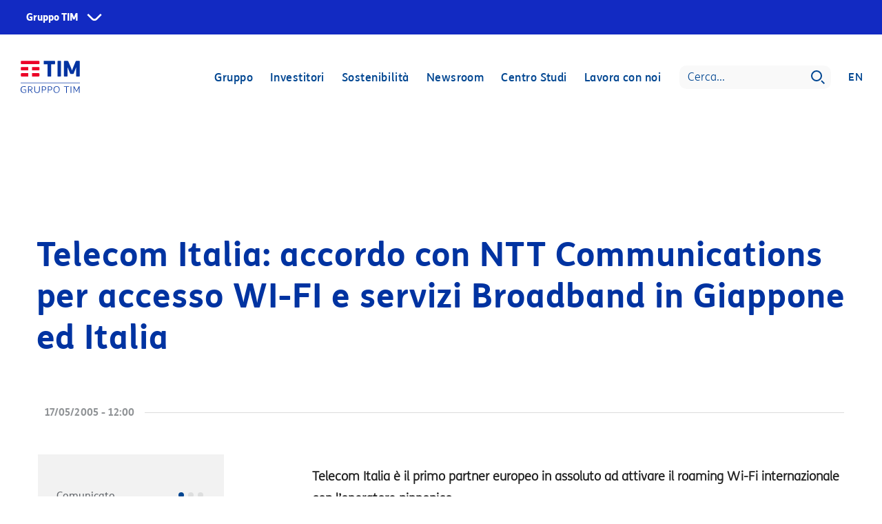

--- FILE ---
content_type: text/css
request_url: https://www.gruppotim.it/etc.clientlibs/tiportal/clientlibs/clientlib-base.css
body_size: 656904
content:
@charset "UTF-8";
/* FONT */
@font-face {
  font-family: "TIMSansWeb-regular";
  src: url("clientlib-base/css/resources/font/Regular/TIMSansWeb-Regular.eot"), url("clientlib-base/css/resources/font/Regular/TIMSansWeb-Regular.woff2") format("woff2"), url("clientlib-base/css/resources/font/Regular/TIMSansWeb-Regular.woff") format("woff"), url("clientlib-base/css/resources/font/Regular/TIMSans-Regular.ttf") format("truetype"), url("clientlib-base/css/resources/font/Regular/TIMSansWeb-Regular.svg#svgFontName") format("svg");
  font-style: normal;
  text-rendering: optimizeLegibility; }

@font-face {
  font-family: "TIMSansWeb-medium";
  src: url("clientlib-base/css/resources/font/Medium/TIMSansWeb-Medium.eot"), url("clientlib-base/css/resources/font/Medium/TIMSansWeb-Medium.woff2") format("woff2"), url("clientlib-base/css/resources/font/Medium/TIMSansWeb-Medium.woff") format("woff"), url("clientlib-base/css/resources/font/Medium/TIMSans-Medium.ttf") format("truetype"), url("clientlib-base/css/resources/font/Medium/TIMSansWeb-Medium.svg#svgFontName") format("svg");
  font-style: normal;
  text-rendering: optimizeLegibility; }

@font-face {
  font-family: "TIMSansWeb-mediumItalic";
  src: url("clientlib-base/css/resources/font/MediumItalic/TIMSansWeb-MediumItalic.eot"), url("clientlib-base/css/resources/font/MediumItalic/TIMSansWeb-MediumItalic.woff2") format("woff2"), url("clientlib-base/css/resources/font/MediumItalic/TIMSansWeb-MediumItalic.woff") format("woff"), url("clientlib-base/css/resources/font/MediumItalic/TIMSans-MediumItalic.ttf") format("truetype"), url("clientlib-base/css/resources/font/MediumItalic/TIMSansWeb-MediumItalic.svg#svgFontName") format("svg");
  font-style: normal;
  text-rendering: optimizeLegibility; }

@font-face {
  font-family: "TIMSansWeb-bold";
  src: url("clientlib-base/css/resources/font/Bold/TIMSansWeb-Bold.eot"), url("clientlib-base/css/resources/font/Bold/TIMSansWeb-Bold.woff2") format("woff2"), url("clientlib-base/css/resources/font/Bold/TIMSansWeb-Bold.woff") format("woff"), url("clientlib-base/css/resources/font/Bold/TIMSans-Bold.ttf") format("truetype"), url("clientlib-base/css/resources/font/Bold/TIMSansWeb-Bold.svg#svgFontName") format("svg");
  font-style: normal;
  text-rendering: optimizeLegibility; }

@font-face {
  font-family: "TIMSansWeb-boldItalic";
  src: url("clientlib-base/css/resources/font/BoldItalic/TIMSansWeb-BoldItalic.eot"), url("clientlib-base/css/resources/font/BoldItalic/TIMSansWeb-BoldItalic.woff2") format("woff2"), url("clientlib-base/css/resources/font/BoldItalic/TIMSansWeb-BoldItalic.woff") format("woff"), url("clientlib-base/css/resources/font/BoldItalic/TIMSans-BoldItalic.ttf") format("truetype"), url("clientlib-base/css/resources/font/BoldItalic/TIMSansWeb-BoldItalic.svg#svgFontName") format("svg");
  font-style: normal;
  text-rendering: optimizeLegibility; }

@font-face {
  font-family: "TIMSansWeb-light";
  src: url("clientlib-base/css/resources/font/Light/TIMSansWeb-Light.eot"), url("clientlib-base/css/resources/font/Light/TIMSansWeb-Light.woff2") format("woff2"), url("clientlib-base/css/resources/font/Light/TIMSansWeb-Light.woff") format("woff"), url("clientlib-base/css/resources/font/Light/TIMSans-Light.ttf") format("truetype"), url("clientlib-base/css/resources/font/Light/TIMSansWeb-Light.svg#svgFontName") format("svg");
  font-style: normal;
  text-rendering: optimizeLegibility; }

@font-face {
  font-family: "TIMSansWeb-italic";
  src: url("clientlib-base/css/resources/font/Italic/TIMSansWeb-Italic.eot"), url("clientlib-base/css/resources/font/Italic/TIMSansWeb-Italic.woff2") format("woff2"), url("clientlib-base/css/resources/font/Italic/TIMSansWeb-Italic.woff") format("woff"), url("clientlib-base/css/resources/font/Italic/TIMSans-Italic.ttf") format("truetype"), url("clientlib-base/css/resources/font/Italic/TIMSansWeb-Italic.svg#svgFontName") format("svg");
  font-style: normal;
  text-rendering: optimizeLegibility; }

@font-face {
  font-family: "TIMSansWeb-lightItalic";
  src: url("clientlib-base/css/resources/font/LightItalic/TIMSansWeb-LightItalic.eot"), url("clientlib-base/css/resources/font/LightItalic/TIMSansWeb-LightItalic.woff2") format("woff2"), url("clientlib-base/css/resources/font/LightItalic/TIMSansWeb-LightItalic.woff") format("woff"), url("clientlib-base/css/resources/font/LightItalic/TIMSans-LightItalic.ttf") format("truetype"), url("clientlib-base/css/resources/font/LightItalic/TIMSansWeb-LightItalic.svg#svgFontName") format("svg");
  font-style: normal;
  text-rendering: optimizeLegibility; }

@font-face {
  font-family: "TIMSansWeb-heavy";
  src: url("clientlib-base/css/resources/font/Heavy/TIMSansWeb-Heavy.eot"), url("clientlib-base/css/resources/font/Heavy/TIMSansWeb-Heavy.woff2") format("woff2"), url("clientlib-base/css/resources/font/Heavy/TIMSansWeb-Heavy.woff") format("woff"), url("clientlib-base/css/resources/font/Heavy/TIMSans-Heavy.ttf") format("truetype"), url("clientlib-base/css/resources/font/Heavy/TIMSansWeb-Heavy.svg#svgFontName") format("svg");
  font-style: normal;
  text-rendering: optimizeLegibility; }

/* GLOBAL */
html,
body {
  font-family: "TIMSansWeb-regular", sans-serif;
  margin-right: auto;
  margin-left: auto;
  color: #222222;
  /* CONTAINER */
  /* IOS FIX ACCORDION */ }
  html .downloadFile,
  body .downloadFile {
    cursor: pointer; }
  html .noMargin,
  body .noMargin {
    margin: 0; }
  html .container.mainContainer,
  body .container.mainContainer {
    width: 100%;
    padding: 0;
    max-width: 100%;
    overflow: hidden; }
  html .datepicker,
  body .datepicker {
    padding: 25px;
    border-radius: inherit; }
    html .datepicker.datepicker-dropdown,
    body .datepicker.datepicker-dropdown {
      box-shadow: 0 0 25px 5px rgba(150, 150, 150, 0.5);
      -webkit-box-shadow: 0 0 25px 5px rgba(150, 150, 150, 0.5);
      -moz-box-shadow: 0 0 25px 5px rgba(150, 150, 150, 0.5);
      -o-box-shadow: 0 0 25px 5px rgba(150, 150, 150, 0.5); }
      html .datepicker.datepicker-dropdown:before,
      body .datepicker.datepicker-dropdown:before {
        display: none; }
      html .datepicker.datepicker-dropdown:after,
      body .datepicker.datepicker-dropdown:after {
        display: none; }
    html .datepicker table thead tr:last-of-type th,
    body .datepicker table thead tr:last-of-type th {
      position: relative;
      height: 40px; }
      html .datepicker table thead tr:last-of-type th:first-of-type:before,
      body .datepicker table thead tr:last-of-type th:first-of-type:before {
        position: absolute;
        content: "L";
        color: #000;
        width: 28px !important;
        background: #fff; }
      html .datepicker table thead tr:last-of-type th:nth-child(2):before,
      body .datepicker table thead tr:last-of-type th:nth-child(2):before {
        position: absolute;
        content: "M";
        color: #000;
        width: 28px !important;
        background: #fff; }
      html .datepicker table thead tr:last-of-type th:nth-child(3):before,
      body .datepicker table thead tr:last-of-type th:nth-child(3):before {
        position: absolute;
        content: "M";
        color: #000;
        width: 28px !important;
        background: #fff; }
      html .datepicker table thead tr:last-of-type th:nth-child(4):before,
      body .datepicker table thead tr:last-of-type th:nth-child(4):before {
        position: absolute;
        content: "G";
        color: #000;
        width: 28px !important;
        background: #fff; }
      html .datepicker table thead tr:last-of-type th:nth-child(5):before,
      body .datepicker table thead tr:last-of-type th:nth-child(5):before {
        position: absolute;
        content: "V";
        color: #000;
        width: 28px !important;
        background: #fff; }
      html .datepicker table thead tr:last-of-type th:nth-child(6):before,
      body .datepicker table thead tr:last-of-type th:nth-child(6):before {
        position: absolute;
        content: "S";
        color: #000;
        width: 28px !important;
        background: #fff; }
      html .datepicker table thead tr:last-of-type th:last-of-type:before,
      body .datepicker table thead tr:last-of-type th:last-of-type:before {
        position: absolute;
        content: "D";
        color: #000;
        width: 28px !important;
        background: #fff; }
    @media all and (-webkit-min-device-pixel-ratio: 0) and (min-resolution: 0.001dpcm) {
      html .datepicker table tr .next:before,
      body .datepicker table tr .next:before {
        text-align: left; }
      html .datepicker table tr .prev,
      body .datepicker table tr .prev {
        position: relative; }
        html .datepicker table tr .prev:before,
        body .datepicker table tr .prev:before {
          text-align: left; } }
    html .datepicker table tr th.next:before,
    body .datepicker table tr th.next:before {
      background: #fff;
      position: absolute;
      content: ">";
      width: 30px;
      color: #0033a1; }
    html .datepicker table tr th.prev,
    body .datepicker table tr th.prev {
      position: relative; }
      html .datepicker table tr th.prev:before,
      body .datepicker table tr th.prev:before {
        background: #fff;
        position: absolute;
        content: "<";
        width: 30px;
        color: #0033a1; }
    html .datepicker table tr td,
    body .datepicker table tr td {
      font-family: "TIMSansWeb-regular";
      font-size: 14px;
      width: 33px;
      height: 33px;
      border-radius: inherit; }
      html .datepicker table tr td.active.active,
      body .datepicker table tr td.active.active {
        background-color: #0033a1;
        border-radius: inherit;
        background-image: none;
        color: #fff; }
      html .datepicker table tr td.today,
      body .datepicker table tr td.today {
        background-color: #dddddd;
        border-radius: 70%;
        background-image: none; }
        html .datepicker table tr td.today:active,
        body .datepicker table tr td.today:active {
          background-color: #dddddd !important;
          background-image: none; }
        html .datepicker table tr td.today:hover,
        body .datepicker table tr td.today:hover {
          background-color: #dddddd !important;
          background-image: none; }
          html .datepicker table tr td.today:hover:active,
          body .datepicker table tr td.today:hover:active {
            background-color: #dddddd !important;
            background-image: none; }
          html .datepicker table tr td.today:hover:hover,
          body .datepicker table tr td.today:hover:hover {
            background-color: #dddddd !important;
            background-image: none; }
  html .img-responsive,
  body .img-responsive {
    width: 100%; }
  html [data-toggle~="collapse"],
  body [data-toggle~="collapse"] {
    cursor: pointer; }
  html [data-target],
  body [data-target] {
    cursor: pointer; }
  html .overFlow,
  body .overFlow {
    overflow: hidden;
    -webkit-overflow-scrolling: touch; }
  html button:focus,
  body button:focus {
    outline: none; }
  html section,
  body section {
    position: relative; }
  html .componentDisabled:before,
  body .componentDisabled:before {
    content: "Component disabled";
    font-size: 70px;
    color: #fff;
    text-align: center;
    display: table-cell;
    display: block;
    height: 100%;
    position: absolute;
    top: 0;
    left: 0;
    width: 100%;
    z-index: 1;
    background-color: rgba(255, 0, 0, 0.8);
    z-index: 2;
    display: -webkit-box;
    display: -ms-flexbox;
    display: flex;
    -webkit-box-pack: center;
    -ms-flex-pack: center;
    justify-content: center;
    -webkit-box-align: center;
    -ms-flex-align: center;
    align-items: center;
    font-family: TIMSansWeb-bold; }
  html .whiteSpace,
  body .whiteSpace {
    background-color: #fff !important; }
  html .greySpace,
  body .greySpace {
    background-color: #f2f2f2 !important; }

/* HEADER */
header .bkgImage, .headerImageHome .bkgImage, .headerImageGruppo .bkgImage, .headerNotiziario .bkgImage, .headerImageBrasil .bkgImage, .headerPhotogallery .bkgImage, .headerDynamicList .bkgImage, .headerSitiGruppo .bkgImage, .headerTabLink .bkgImage, .headerImageSostenibilita .bkgImage, .headerImageComunicati .bkgImage, .headerImageNews .bkgImage {
  /* NAVBAR */
  /* NAV BOTTOM */
  /* MOBILE BAR BLU */
  /* HEADER DIV */ }
  header .bkgImage #carouselHeader, .headerImageHome .bkgImage #carouselHeader, .headerImageGruppo .bkgImage #carouselHeader, .headerNotiziario .bkgImage #carouselHeader, .headerImageBrasil .bkgImage #carouselHeader, .headerPhotogallery .bkgImage #carouselHeader, .headerDynamicList .bkgImage #carouselHeader, .headerSitiGruppo .bkgImage #carouselHeader, .headerTabLink .bkgImage #carouselHeader, .headerImageSostenibilita .bkgImage #carouselHeader, .headerImageComunicati .bkgImage #carouselHeader, .headerImageNews .bkgImage #carouselHeader {
    width: 38%;
    position: absolute;
    bottom: 0;
    right: 30px;
    text-align: right; }
    header .bkgImage #carouselHeader .carousel-inner .carousel-item div, .headerImageHome .bkgImage #carouselHeader .carousel-inner .carousel-item div, .headerImageGruppo .bkgImage #carouselHeader .carousel-inner .carousel-item div, .headerNotiziario .bkgImage #carouselHeader .carousel-inner .carousel-item div, .headerImageBrasil .bkgImage #carouselHeader .carousel-inner .carousel-item div, .headerPhotogallery .bkgImage #carouselHeader .carousel-inner .carousel-item div, .headerDynamicList .bkgImage #carouselHeader .carousel-inner .carousel-item div, .headerSitiGruppo .bkgImage #carouselHeader .carousel-inner .carousel-item div, .headerTabLink .bkgImage #carouselHeader .carousel-inner .carousel-item div, .headerImageSostenibilita .bkgImage #carouselHeader .carousel-inner .carousel-item div, .headerImageComunicati .bkgImage #carouselHeader .carousel-inner .carousel-item div, .headerImageNews .bkgImage #carouselHeader .carousel-inner .carousel-item div {
      padding: 0; }
      header .bkgImage #carouselHeader .carousel-inner .carousel-item div p, .headerImageHome .bkgImage #carouselHeader .carousel-inner .carousel-item div p, .headerImageGruppo .bkgImage #carouselHeader .carousel-inner .carousel-item div p, .headerNotiziario .bkgImage #carouselHeader .carousel-inner .carousel-item div p, .headerImageBrasil .bkgImage #carouselHeader .carousel-inner .carousel-item div p, .headerPhotogallery .bkgImage #carouselHeader .carousel-inner .carousel-item div p, .headerDynamicList .bkgImage #carouselHeader .carousel-inner .carousel-item div p, .headerSitiGruppo .bkgImage #carouselHeader .carousel-inner .carousel-item div p, .headerTabLink .bkgImage #carouselHeader .carousel-inner .carousel-item div p, .headerImageSostenibilita .bkgImage #carouselHeader .carousel-inner .carousel-item div p, .headerImageComunicati .bkgImage #carouselHeader .carousel-inner .carousel-item div p, .headerImageNews .bkgImage #carouselHeader .carousel-inner .carousel-item div p {
        color: #081677; }
        header .bkgImage #carouselHeader .carousel-inner .carousel-item div p:first-child, .headerImageHome .bkgImage #carouselHeader .carousel-inner .carousel-item div p:first-child, .headerImageGruppo .bkgImage #carouselHeader .carousel-inner .carousel-item div p:first-child, .headerNotiziario .bkgImage #carouselHeader .carousel-inner .carousel-item div p:first-child, .headerImageBrasil .bkgImage #carouselHeader .carousel-inner .carousel-item div p:first-child, .headerPhotogallery .bkgImage #carouselHeader .carousel-inner .carousel-item div p:first-child, .headerDynamicList .bkgImage #carouselHeader .carousel-inner .carousel-item div p:first-child, .headerSitiGruppo .bkgImage #carouselHeader .carousel-inner .carousel-item div p:first-child, .headerTabLink .bkgImage #carouselHeader .carousel-inner .carousel-item div p:first-child, .headerImageSostenibilita .bkgImage #carouselHeader .carousel-inner .carousel-item div p:first-child, .headerImageComunicati .bkgImage #carouselHeader .carousel-inner .carousel-item div p:first-child, .headerImageNews .bkgImage #carouselHeader .carousel-inner .carousel-item div p:first-child {
          font-family: "TIMSansWeb-regular";
          margin: 0;
          font-size: 18px;
          line-height: 20px;
          letter-spacing: 0.84px; }
          header .bkgImage #carouselHeader .carousel-inner .carousel-item div p:first-child span, .headerImageHome .bkgImage #carouselHeader .carousel-inner .carousel-item div p:first-child span, .headerImageGruppo .bkgImage #carouselHeader .carousel-inner .carousel-item div p:first-child span, .headerNotiziario .bkgImage #carouselHeader .carousel-inner .carousel-item div p:first-child span, .headerImageBrasil .bkgImage #carouselHeader .carousel-inner .carousel-item div p:first-child span, .headerPhotogallery .bkgImage #carouselHeader .carousel-inner .carousel-item div p:first-child span, .headerDynamicList .bkgImage #carouselHeader .carousel-inner .carousel-item div p:first-child span, .headerSitiGruppo .bkgImage #carouselHeader .carousel-inner .carousel-item div p:first-child span, .headerTabLink .bkgImage #carouselHeader .carousel-inner .carousel-item div p:first-child span, .headerImageSostenibilita .bkgImage #carouselHeader .carousel-inner .carousel-item div p:first-child span, .headerImageComunicati .bkgImage #carouselHeader .carousel-inner .carousel-item div p:first-child span, .headerImageNews .bkgImage #carouselHeader .carousel-inner .carousel-item div p:first-child span {
            font-family: "TIMSansWeb-light"; }
          header .bkgImage #carouselHeader .carousel-inner .carousel-item div p:first-child img, .headerImageHome .bkgImage #carouselHeader .carousel-inner .carousel-item div p:first-child img, .headerImageGruppo .bkgImage #carouselHeader .carousel-inner .carousel-item div p:first-child img, .headerNotiziario .bkgImage #carouselHeader .carousel-inner .carousel-item div p:first-child img, .headerImageBrasil .bkgImage #carouselHeader .carousel-inner .carousel-item div p:first-child img, .headerPhotogallery .bkgImage #carouselHeader .carousel-inner .carousel-item div p:first-child img, .headerDynamicList .bkgImage #carouselHeader .carousel-inner .carousel-item div p:first-child img, .headerSitiGruppo .bkgImage #carouselHeader .carousel-inner .carousel-item div p:first-child img, .headerTabLink .bkgImage #carouselHeader .carousel-inner .carousel-item div p:first-child img, .headerImageSostenibilita .bkgImage #carouselHeader .carousel-inner .carousel-item div p:first-child img, .headerImageComunicati .bkgImage #carouselHeader .carousel-inner .carousel-item div p:first-child img, .headerImageNews .bkgImage #carouselHeader .carousel-inner .carousel-item div p:first-child img {
            position: relative;
            top: -2px;
            right: 8px;
            width: 14px; }
        header .bkgImage #carouselHeader .carousel-inner .carousel-item div p:nth-child(2), .headerImageHome .bkgImage #carouselHeader .carousel-inner .carousel-item div p:nth-child(2), .headerImageGruppo .bkgImage #carouselHeader .carousel-inner .carousel-item div p:nth-child(2), .headerNotiziario .bkgImage #carouselHeader .carousel-inner .carousel-item div p:nth-child(2), .headerImageBrasil .bkgImage #carouselHeader .carousel-inner .carousel-item div p:nth-child(2), .headerPhotogallery .bkgImage #carouselHeader .carousel-inner .carousel-item div p:nth-child(2), .headerDynamicList .bkgImage #carouselHeader .carousel-inner .carousel-item div p:nth-child(2), .headerSitiGruppo .bkgImage #carouselHeader .carousel-inner .carousel-item div p:nth-child(2), .headerTabLink .bkgImage #carouselHeader .carousel-inner .carousel-item div p:nth-child(2), .headerImageSostenibilita .bkgImage #carouselHeader .carousel-inner .carousel-item div p:nth-child(2), .headerImageComunicati .bkgImage #carouselHeader .carousel-inner .carousel-item div p:nth-child(2), .headerImageNews .bkgImage #carouselHeader .carousel-inner .carousel-item div p:nth-child(2) {
          font-family: "TIMSansWeb-medium";
          font-size: 12px;
          line-height: 21.6px;
          letter-spacing: 0.35px;
          margin-bottom: 37px; }
    header .bkgImage #carouselHeader .carousel-inner .carousel-control-prev, .headerImageHome .bkgImage #carouselHeader .carousel-inner .carousel-control-prev, .headerImageGruppo .bkgImage #carouselHeader .carousel-inner .carousel-control-prev, .headerNotiziario .bkgImage #carouselHeader .carousel-inner .carousel-control-prev, .headerImageBrasil .bkgImage #carouselHeader .carousel-inner .carousel-control-prev, .headerPhotogallery .bkgImage #carouselHeader .carousel-inner .carousel-control-prev, .headerDynamicList .bkgImage #carouselHeader .carousel-inner .carousel-control-prev, .headerSitiGruppo .bkgImage #carouselHeader .carousel-inner .carousel-control-prev, .headerTabLink .bkgImage #carouselHeader .carousel-inner .carousel-control-prev, .headerImageSostenibilita .bkgImage #carouselHeader .carousel-inner .carousel-control-prev, .headerImageComunicati .bkgImage #carouselHeader .carousel-inner .carousel-control-prev, .headerImageNews .bkgImage #carouselHeader .carousel-inner .carousel-control-prev,
    header .bkgImage #carouselHeader .carousel-inner .carousel-control-next,
    .headerImageHome .bkgImage #carouselHeader .carousel-inner .carousel-control-next,
    .headerImageGruppo .bkgImage #carouselHeader .carousel-inner .carousel-control-next,
    .headerNotiziario .bkgImage #carouselHeader .carousel-inner .carousel-control-next,
    .headerImageBrasil .bkgImage #carouselHeader .carousel-inner .carousel-control-next,
    .headerPhotogallery .bkgImage #carouselHeader .carousel-inner .carousel-control-next,
    .headerDynamicList .bkgImage #carouselHeader .carousel-inner .carousel-control-next,
    .headerSitiGruppo .bkgImage #carouselHeader .carousel-inner .carousel-control-next,
    .headerTabLink .bkgImage #carouselHeader .carousel-inner .carousel-control-next,
    .headerImageSostenibilita .bkgImage #carouselHeader .carousel-inner .carousel-control-next,
    .headerImageComunicati .bkgImage #carouselHeader .carousel-inner .carousel-control-next,
    .headerImageNews .bkgImage #carouselHeader .carousel-inner .carousel-control-next {
      display: none; }
    header .bkgImage #carouselHeader ol.carousel-indicators, .headerImageHome .bkgImage #carouselHeader ol.carousel-indicators, .headerImageGruppo .bkgImage #carouselHeader ol.carousel-indicators, .headerNotiziario .bkgImage #carouselHeader ol.carousel-indicators, .headerImageBrasil .bkgImage #carouselHeader ol.carousel-indicators, .headerPhotogallery .bkgImage #carouselHeader ol.carousel-indicators, .headerDynamicList .bkgImage #carouselHeader ol.carousel-indicators, .headerSitiGruppo .bkgImage #carouselHeader ol.carousel-indicators, .headerTabLink .bkgImage #carouselHeader ol.carousel-indicators, .headerImageSostenibilita .bkgImage #carouselHeader ol.carousel-indicators, .headerImageComunicati .bkgImage #carouselHeader ol.carousel-indicators, .headerImageNews .bkgImage #carouselHeader ol.carousel-indicators {
      right: 0;
      left: auto;
      margin-right: 0;
      margin-left: 0; }
      header .bkgImage #carouselHeader ol.carousel-indicators li, .headerImageHome .bkgImage #carouselHeader ol.carousel-indicators li, .headerImageGruppo .bkgImage #carouselHeader ol.carousel-indicators li, .headerNotiziario .bkgImage #carouselHeader ol.carousel-indicators li, .headerImageBrasil .bkgImage #carouselHeader ol.carousel-indicators li, .headerPhotogallery .bkgImage #carouselHeader ol.carousel-indicators li, .headerDynamicList .bkgImage #carouselHeader ol.carousel-indicators li, .headerSitiGruppo .bkgImage #carouselHeader ol.carousel-indicators li, .headerTabLink .bkgImage #carouselHeader ol.carousel-indicators li, .headerImageSostenibilita .bkgImage #carouselHeader ol.carousel-indicators li, .headerImageComunicati .bkgImage #carouselHeader ol.carousel-indicators li, .headerImageNews .bkgImage #carouselHeader ol.carousel-indicators li {
        width: 6px;
        height: 6.5px;
        border-radius: 50%;
        -webkit-border-radius: 50%;
        -moz-border-radius: 50%;
        -khtml-border-radius: 50%; 
        background-color: #081677;}
  header .bkgImage .navbar, .headerImageHome .bkgImage .navbar, .headerImageGruppo .bkgImage .navbar, .headerNotiziario .bkgImage .navbar, .headerImageBrasil .bkgImage .navbar, .headerPhotogallery .bkgImage .navbar, .headerDynamicList .bkgImage .navbar, .headerSitiGruppo .bkgImage .navbar, .headerTabLink .bkgImage .navbar, .headerImageSostenibilita .bkgImage .navbar, .headerImageComunicati .bkgImage .navbar, .headerImageNews .bkgImage .navbar {
    padding: 0;
    font-size: 18px;
    position: fixed;
    top: 15px;
    left: 15px;
    width: 100%;
    padding-right: 20px;
    z-index: 99;
    -webkit-transition: all 0.5s ease-out;
    transition: all 0.5s ease-out;
    /* DELETE NAVBAR BOOTSTRAP ANIMATION */
    /* BURGER ICON */ }
    header .bkgImage .navbar .collapsing, .headerImageHome .bkgImage .navbar .collapsing, .headerImageGruppo .bkgImage .navbar .collapsing, .headerNotiziario .bkgImage .navbar .collapsing, .headerImageBrasil .bkgImage .navbar .collapsing, .headerPhotogallery .bkgImage .navbar .collapsing, .headerDynamicList .bkgImage .navbar .collapsing, .headerSitiGruppo .bkgImage .navbar .collapsing, .headerTabLink .bkgImage .navbar .collapsing, .headerImageSostenibilita .bkgImage .navbar .collapsing, .headerImageComunicati .bkgImage .navbar .collapsing, .headerImageNews .bkgImage .navbar .collapsing {
      -webkit-transition: none;
      transition: none; }
    header .bkgImage .navbar.scrollUp, .headerImageHome .bkgImage .navbar.scrollUp, .headerImageGruppo .bkgImage .navbar.scrollUp, .headerNotiziario .bkgImage .navbar.scrollUp, .headerImageBrasil .bkgImage .navbar.scrollUp, .headerPhotogallery .bkgImage .navbar.scrollUp, .headerDynamicList .bkgImage .navbar.scrollUp, .headerSitiGruppo .bkgImage .navbar.scrollUp, .headerTabLink .bkgImage .navbar.scrollUp, .headerImageSostenibilita .bkgImage .navbar.scrollUp, .headerImageComunicati .bkgImage .navbar.scrollUp, .headerImageNews .bkgImage .navbar.scrollUp {
      -webkit-transform: translateY(-150px);
      transform: translateY(-150px); }
    header .bkgImage .navbar a > img, .headerImageHome .bkgImage .navbar a > img, .headerImageGruppo .bkgImage .navbar a > img, .headerNotiziario .bkgImage .navbar a > img, .headerImageBrasil .bkgImage .navbar a > img, .headerPhotogallery .bkgImage .navbar a > img, .headerDynamicList .bkgImage .navbar a > img, .headerSitiGruppo .bkgImage .navbar a > img, .headerTabLink .bkgImage .navbar a > img, .headerImageSostenibilita .bkgImage .navbar a > img, .headerImageComunicati .bkgImage .navbar a > img, .headerImageNews .bkgImage .navbar a > img {
      width: inherit; }
    header .bkgImage .navbar .navbar-nav, .headerImageHome .bkgImage .navbar .navbar-nav, .headerImageGruppo .bkgImage .navbar .navbar-nav, .headerNotiziario .bkgImage .navbar .navbar-nav, .headerImageBrasil .bkgImage .navbar .navbar-nav, .headerPhotogallery .bkgImage .navbar .navbar-nav, .headerDynamicList .bkgImage .navbar .navbar-nav, .headerSitiGruppo .bkgImage .navbar .navbar-nav, .headerTabLink .bkgImage .navbar .navbar-nav, .headerImageSostenibilita .bkgImage .navbar .navbar-nav, .headerImageComunicati .bkgImage .navbar .navbar-nav, .headerImageNews .bkgImage .navbar .navbar-nav {
      width: 100%;
      padding: 50px 35px 0 50px; }
      header .bkgImage .navbar .navbar-nav .nav-item, .headerImageHome .bkgImage .navbar .navbar-nav .nav-item, .headerImageGruppo .bkgImage .navbar .navbar-nav .nav-item, .headerNotiziario .bkgImage .navbar .navbar-nav .nav-item, .headerImageBrasil .bkgImage .navbar .navbar-nav .nav-item, .headerPhotogallery .bkgImage .navbar .navbar-nav .nav-item, .headerDynamicList .bkgImage .navbar .navbar-nav .nav-item, .headerSitiGruppo .bkgImage .navbar .navbar-nav .nav-item, .headerTabLink .bkgImage .navbar .navbar-nav .nav-item, .headerImageSostenibilita .bkgImage .navbar .navbar-nav .nav-item, .headerImageComunicati .bkgImage .navbar .navbar-nav .nav-item, .headerImageNews .bkgImage .navbar .navbar-nav .nav-item {
        padding-left: 0px;
        font-family: "TIMSansWeb-medium";
        padding-bottom: 16px; }
        header .bkgImage .navbar .navbar-nav .nav-item:last-child a, .headerImageHome .bkgImage .navbar .navbar-nav .nav-item:last-child a, .headerImageGruppo .bkgImage .navbar .navbar-nav .nav-item:last-child a, .headerNotiziario .bkgImage .navbar .navbar-nav .nav-item:last-child a, .headerImageBrasil .bkgImage .navbar .navbar-nav .nav-item:last-child a, .headerPhotogallery .bkgImage .navbar .navbar-nav .nav-item:last-child a, .headerDynamicList .bkgImage .navbar .navbar-nav .nav-item:last-child a, .headerSitiGruppo .bkgImage .navbar .navbar-nav .nav-item:last-child a, .headerTabLink .bkgImage .navbar .navbar-nav .nav-item:last-child a, .headerImageSostenibilita .bkgImage .navbar .navbar-nav .nav-item:last-child a, .headerImageComunicati .bkgImage .navbar .navbar-nav .nav-item:last-child a, .headerImageNews .bkgImage .navbar .navbar-nav .nav-item:last-child a {
          margin-right: -15px; }
          header .bkgImage .navbar .navbar-nav .nav-item:last-child a i, .headerImageHome .bkgImage .navbar .navbar-nav .nav-item:last-child a i, .headerImageGruppo .bkgImage .navbar .navbar-nav .nav-item:last-child a i, .headerNotiziario .bkgImage .navbar .navbar-nav .nav-item:last-child a i, .headerImageBrasil .bkgImage .navbar .navbar-nav .nav-item:last-child a i, .headerPhotogallery .bkgImage .navbar .navbar-nav .nav-item:last-child a i, .headerDynamicList .bkgImage .navbar .navbar-nav .nav-item:last-child a i, .headerSitiGruppo .bkgImage .navbar .navbar-nav .nav-item:last-child a i, .headerTabLink .bkgImage .navbar .navbar-nav .nav-item:last-child a i, .headerImageSostenibilita .bkgImage .navbar .navbar-nav .nav-item:last-child a i, .headerImageComunicati .bkgImage .navbar .navbar-nav .nav-item:last-child a i, .headerImageNews .bkgImage .navbar .navbar-nav .nav-item:last-child a i {
            position: absolute;
            right: -20px;
            bottom: 15px; }
        header .bkgImage .navbar .navbar-nav .nav-item .activeMenu, .headerImageHome .bkgImage .navbar .navbar-nav .nav-item .activeMenu, .headerImageGruppo .bkgImage .navbar .navbar-nav .nav-item .activeMenu, .headerNotiziario .bkgImage .navbar .navbar-nav .nav-item .activeMenu, .headerImageBrasil .bkgImage .navbar .navbar-nav .nav-item .activeMenu, .headerPhotogallery .bkgImage .navbar .navbar-nav .nav-item .activeMenu, .headerDynamicList .bkgImage .navbar .navbar-nav .nav-item .activeMenu, .headerSitiGruppo .bkgImage .navbar .navbar-nav .nav-item .activeMenu, .headerTabLink .bkgImage .navbar .navbar-nav .nav-item .activeMenu, .headerImageSostenibilita .bkgImage .navbar .navbar-nav .nav-item .activeMenu, .headerImageComunicati .bkgImage .navbar .navbar-nav .nav-item .activeMenu, .headerImageNews .bkgImage .navbar .navbar-nav .nav-item .activeMenu {
          height: 4px;
          background-color: #e1001e;
          margin: 0 auto;
          width: 0;
          filter: alpha(opacity=0);
          opacity: 0;
          margin: auto; }
        header .bkgImage .navbar .navbar-nav .nav-item a.nav-link, .headerImageHome .bkgImage .navbar .navbar-nav .nav-item a.nav-link, .headerImageGruppo .bkgImage .navbar .navbar-nav .nav-item a.nav-link, .headerNotiziario .bkgImage .navbar .navbar-nav .nav-item a.nav-link, .headerImageBrasil .bkgImage .navbar .navbar-nav .nav-item a.nav-link, .headerPhotogallery .bkgImage .navbar .navbar-nav .nav-item a.nav-link, .headerDynamicList .bkgImage .navbar .navbar-nav .nav-item a.nav-link, .headerSitiGruppo .bkgImage .navbar .navbar-nav .nav-item a.nav-link, .headerTabLink .bkgImage .navbar .navbar-nav .nav-item a.nav-link, .headerImageSostenibilita .bkgImage .navbar .navbar-nav .nav-item a.nav-link, .headerImageComunicati .bkgImage .navbar .navbar-nav .nav-item a.nav-link, .headerImageNews .bkgImage .navbar .navbar-nav .nav-item a.nav-link {
          cursor: pointer;
          font-size: 22px;
          line-height: 21.6px;
          letter-spacing: 0.66px;
          color: #004691; }
        header .bkgImage .navbar .navbar-nav .nav-item > i, .headerImageHome .bkgImage .navbar .navbar-nav .nav-item > i, .headerImageGruppo .bkgImage .navbar .navbar-nav .nav-item > i, .headerNotiziario .bkgImage .navbar .navbar-nav .nav-item > i, .headerImageBrasil .bkgImage .navbar .navbar-nav .nav-item > i, .headerPhotogallery .bkgImage .navbar .navbar-nav .nav-item > i, .headerDynamicList .bkgImage .navbar .navbar-nav .nav-item > i, .headerSitiGruppo .bkgImage .navbar .navbar-nav .nav-item > i, .headerTabLink .bkgImage .navbar .navbar-nav .nav-item > i, .headerImageSostenibilita .bkgImage .navbar .navbar-nav .nav-item > i, .headerImageComunicati .bkgImage .navbar .navbar-nav .nav-item > i, .headerImageNews .bkgImage .navbar .navbar-nav .nav-item > i {
          position: relative;
          float: right;
          color: #004691;
          font-weight: 700;
          font-size: 22px;
          height: 0px;
          bottom: 30px; }
    header .bkgImage .navbar .openMobile, .headerImageHome .bkgImage .navbar .openMobile, .headerImageGruppo .bkgImage .navbar .openMobile, .headerNotiziario .bkgImage .navbar .openMobile, .headerImageBrasil .bkgImage .navbar .openMobile, .headerPhotogallery .bkgImage .navbar .openMobile, .headerDynamicList .bkgImage .navbar .openMobile, .headerSitiGruppo .bkgImage .navbar .openMobile, .headerTabLink .bkgImage .navbar .openMobile, .headerImageSostenibilita .bkgImage .navbar .openMobile, .headerImageComunicati .bkgImage .navbar .openMobile, .headerImageNews .bkgImage .navbar .openMobile {
      display: inline-block;
      overflow: hidden;
      text-indent: -9999px;
      width: -moz-min-content;
      border: none;
      position: relative;
      top: 7px; }
    header .bkgImage .navbar .openMobile:before, .headerImageHome .bkgImage .navbar .openMobile:before, .headerImageGruppo .bkgImage .navbar .openMobile:before, .headerNotiziario .bkgImage .navbar .openMobile:before, .headerImageBrasil .bkgImage .navbar .openMobile:before, .headerPhotogallery .bkgImage .navbar .openMobile:before, .headerDynamicList .bkgImage .navbar .openMobile:before, .headerSitiGruppo .bkgImage .navbar .openMobile:before, .headerTabLink .bkgImage .navbar .openMobile:before, .headerImageSostenibilita .bkgImage .navbar .openMobile:before, .headerImageComunicati .bkgImage .navbar .openMobile:before, .headerImageNews .bkgImage .navbar .openMobile:before {
      content: url("../../../content/dam/default/burger.svg");
      float: left;
      line-height: 16px;
      margin: 0;
      text-indent: 0; }
    header .bkgImage .navbar .closeMobile, .headerImageHome .bkgImage .navbar .closeMobile, .headerImageGruppo .bkgImage .navbar .closeMobile, .headerNotiziario .bkgImage .navbar .closeMobile, .headerImageBrasil .bkgImage .navbar .closeMobile, .headerPhotogallery .bkgImage .navbar .closeMobile, .headerDynamicList .bkgImage .navbar .closeMobile, .headerSitiGruppo .bkgImage .navbar .closeMobile, .headerTabLink .bkgImage .navbar .closeMobile, .headerImageSostenibilita .bkgImage .navbar .closeMobile, .headerImageComunicati .bkgImage .navbar .closeMobile, .headerImageNews .bkgImage .navbar .closeMobile {
      display: inline-block;
      overflow: hidden;
      text-indent: -9999px;
      width: -moz-min-content;
      border: none;
      position: relative;
      top: 7px;
      display: none; }
      header .bkgImage .navbar .closeMobile:before, .headerImageHome .bkgImage .navbar .closeMobile:before, .headerImageGruppo .bkgImage .navbar .closeMobile:before, .headerNotiziario .bkgImage .navbar .closeMobile:before, .headerImageBrasil .bkgImage .navbar .closeMobile:before, .headerPhotogallery .bkgImage .navbar .closeMobile:before, .headerDynamicList .bkgImage .navbar .closeMobile:before, .headerSitiGruppo .bkgImage .navbar .closeMobile:before, .headerTabLink .bkgImage .navbar .closeMobile:before, .headerImageSostenibilita .bkgImage .navbar .closeMobile:before, .headerImageComunicati .bkgImage .navbar .closeMobile:before, .headerImageNews .bkgImage .navbar .closeMobile:before {
        content: url("../../../content/dam/default/x.svg");
        float: left;
        line-height: 16px;
        margin: 0;
        text-indent: 0; }
    header .bkgImage .navbar .navbar-light .navbar-toggler, .headerImageHome .bkgImage .navbar .navbar-light .navbar-toggler, .headerImageGruppo .bkgImage .navbar .navbar-light .navbar-toggler, .headerNotiziario .bkgImage .navbar .navbar-light .navbar-toggler, .headerImageBrasil .bkgImage .navbar .navbar-light .navbar-toggler, .headerPhotogallery .bkgImage .navbar .navbar-light .navbar-toggler, .headerDynamicList .bkgImage .navbar .navbar-light .navbar-toggler, .headerSitiGruppo .bkgImage .navbar .navbar-light .navbar-toggler, .headerTabLink .bkgImage .navbar .navbar-light .navbar-toggler, .headerImageSostenibilita .bkgImage .navbar .navbar-light .navbar-toggler, .headerImageComunicati .bkgImage .navbar .navbar-light .navbar-toggler, .headerImageNews .bkgImage .navbar .navbar-light .navbar-toggler {
      border: none; }
    header .bkgImage .navbar .navbar-brand, .headerImageHome .bkgImage .navbar .navbar-brand, .headerImageGruppo .bkgImage .navbar .navbar-brand, .headerNotiziario .bkgImage .navbar .navbar-brand, .headerImageBrasil .bkgImage .navbar .navbar-brand, .headerPhotogallery .bkgImage .navbar .navbar-brand, .headerDynamicList .bkgImage .navbar .navbar-brand, .headerSitiGruppo .bkgImage .navbar .navbar-brand, .headerTabLink .bkgImage .navbar .navbar-brand, .headerImageSostenibilita .bkgImage .navbar .navbar-brand, .headerImageComunicati .bkgImage .navbar .navbar-brand, .headerImageNews .bkgImage .navbar .navbar-brand {
      padding-top: 0;
      padding-bottom: 0;
      margin-right: 0;
      position: relative;
      width: 80px;
      height: 37px;
      background-image: url(../../../content/dam/default/LOGO_TIM.svg);
      background-repeat: no-repeat;
      background-size: auto 100%; }
    header .bkgImage .navbar .d-flex form, .headerImageHome .bkgImage .navbar .d-flex form, .headerImageGruppo .bkgImage .navbar .d-flex form, .headerNotiziario .bkgImage .navbar .d-flex form, .headerImageBrasil .bkgImage .navbar .d-flex form, .headerPhotogallery .bkgImage .navbar .d-flex form, .headerDynamicList .bkgImage .navbar .d-flex form, .headerSitiGruppo .bkgImage .navbar .d-flex form, .headerTabLink .bkgImage .navbar .d-flex form, .headerImageSostenibilita .bkgImage .navbar .d-flex form, .headerImageComunicati .bkgImage .navbar .d-flex form, .headerImageNews .bkgImage .navbar .d-flex form {
      position: relative; }
      header .bkgImage .navbar .d-flex form svg defs .cls-1, .headerImageHome .bkgImage .navbar .d-flex form svg defs .cls-1, .headerImageGruppo .bkgImage .navbar .d-flex form svg defs .cls-1, .headerNotiziario .bkgImage .navbar .d-flex form svg defs .cls-1, .headerImageBrasil .bkgImage .navbar .d-flex form svg defs .cls-1, .headerPhotogallery .bkgImage .navbar .d-flex form svg defs .cls-1, .headerDynamicList .bkgImage .navbar .d-flex form svg defs .cls-1, .headerSitiGruppo .bkgImage .navbar .d-flex form svg defs .cls-1, .headerTabLink .bkgImage .navbar .d-flex form svg defs .cls-1, .headerImageSostenibilita .bkgImage .navbar .d-flex form svg defs .cls-1, .headerImageComunicati .bkgImage .navbar .d-flex form svg defs .cls-1, .headerImageNews .bkgImage .navbar .d-flex form svg defs .cls-1 {
        fill: #fff !important; }
      header .bkgImage .navbar .d-flex form .searchStyle, .headerImageHome .bkgImage .navbar .d-flex form .searchStyle, .headerImageGruppo .bkgImage .navbar .d-flex form .searchStyle, .headerNotiziario .bkgImage .navbar .d-flex form .searchStyle, .headerImageBrasil .bkgImage .navbar .d-flex form .searchStyle, .headerPhotogallery .bkgImage .navbar .d-flex form .searchStyle, .headerDynamicList .bkgImage .navbar .d-flex form .searchStyle, .headerSitiGruppo .bkgImage .navbar .d-flex form .searchStyle, .headerTabLink .bkgImage .navbar .d-flex form .searchStyle, .headerImageSostenibilita .bkgImage .navbar .d-flex form .searchStyle, .headerImageComunicati .bkgImage .navbar .d-flex form .searchStyle, .headerImageNews .bkgImage .navbar .d-flex form .searchStyle {
        position: absolute;
        right: 34px;
        width: 220px;
        height: 34px;
        border-radius: 0;
        -webkit-border-radius: 0;
        -moz-border-radius: 0;
        -khtml-border-radius: 0;
        -webkit-box-shadow: none !important;
        box-shadow: none !important;
        background-clip: unset;
        background-color: rgba(255, 255, 255, 0.1);
        border: none;
        display: none;
        margin-right: 0 !important;
        color: #fff;
        font-family: "TIMSansWeb-light";
        border-radius: 10px; }
        .headerImageHome .bkgImage .navbar:not(.navBarBlu):not(.barSearch) .d-flex form .searchStyle {
          background-color: #d0d4f3;
        }
        header .bkgImage .navbar .d-flex form .searchStyle::-webkit-input-placeholder, .headerImageHome .bkgImage .navbar .d-flex form .searchStyle::-webkit-input-placeholder, .headerImageGruppo .bkgImage .navbar .d-flex form .searchStyle::-webkit-input-placeholder, .headerNotiziario .bkgImage .navbar .d-flex form .searchStyle::-webkit-input-placeholder, .headerImageBrasil .bkgImage .navbar .d-flex form .searchStyle::-webkit-input-placeholder, .headerPhotogallery .bkgImage .navbar .d-flex form .searchStyle::-webkit-input-placeholder, .headerDynamicList .bkgImage .navbar .d-flex form .searchStyle::-webkit-input-placeholder, .headerSitiGruppo .bkgImage .navbar .d-flex form .searchStyle::-webkit-input-placeholder, .headerTabLink .bkgImage .navbar .d-flex form .searchStyle::-webkit-input-placeholder, .headerImageSostenibilita .bkgImage .navbar .d-flex form .searchStyle::-webkit-input-placeholder, .headerImageComunicati .bkgImage .navbar .d-flex form .searchStyle::-webkit-input-placeholder, .headerImageNews .bkgImage .navbar .d-flex form .searchStyle::-webkit-input-placeholder {
          color: #fff; }
        header .bkgImage .navbar .d-flex form .searchStyle::-moz-placeholder, .headerImageHome .bkgImage .navbar .d-flex form .searchStyle::-moz-placeholder, .headerImageGruppo .bkgImage .navbar .d-flex form .searchStyle::-moz-placeholder, .headerNotiziario .bkgImage .navbar .d-flex form .searchStyle::-moz-placeholder, .headerImageBrasil .bkgImage .navbar .d-flex form .searchStyle::-moz-placeholder, .headerPhotogallery .bkgImage .navbar .d-flex form .searchStyle::-moz-placeholder, .headerDynamicList .bkgImage .navbar .d-flex form .searchStyle::-moz-placeholder, .headerSitiGruppo .bkgImage .navbar .d-flex form .searchStyle::-moz-placeholder, .headerTabLink .bkgImage .navbar .d-flex form .searchStyle::-moz-placeholder, .headerImageSostenibilita .bkgImage .navbar .d-flex form .searchStyle::-moz-placeholder, .headerImageComunicati .bkgImage .navbar .d-flex form .searchStyle::-moz-placeholder, .headerImageNews .bkgImage .navbar .d-flex form .searchStyle::-moz-placeholder {
          color: #fff; }
        header .bkgImage .navbar .d-flex form .searchStyle:-ms-input-placeholder, .headerImageHome .bkgImage .navbar .d-flex form .searchStyle:-ms-input-placeholder, .headerImageGruppo .bkgImage .navbar .d-flex form .searchStyle:-ms-input-placeholder, .headerNotiziario .bkgImage .navbar .d-flex form .searchStyle:-ms-input-placeholder, .headerImageBrasil .bkgImage .navbar .d-flex form .searchStyle:-ms-input-placeholder, .headerPhotogallery .bkgImage .navbar .d-flex form .searchStyle:-ms-input-placeholder, .headerDynamicList .bkgImage .navbar .d-flex form .searchStyle:-ms-input-placeholder, .headerSitiGruppo .bkgImage .navbar .d-flex form .searchStyle:-ms-input-placeholder, .headerTabLink .bkgImage .navbar .d-flex form .searchStyle:-ms-input-placeholder, .headerImageSostenibilita .bkgImage .navbar .d-flex form .searchStyle:-ms-input-placeholder, .headerImageComunicati .bkgImage .navbar .d-flex form .searchStyle:-ms-input-placeholder, .headerImageNews .bkgImage .navbar .d-flex form .searchStyle:-ms-input-placeholder {
          color: #fff; }
        header .bkgImage .navbar .d-flex form .searchStyle::-ms-input-placeholder, .headerImageHome .bkgImage .navbar .d-flex form .searchStyle::-ms-input-placeholder, .headerImageGruppo .bkgImage .navbar .d-flex form .searchStyle::-ms-input-placeholder, .headerNotiziario .bkgImage .navbar .d-flex form .searchStyle::-ms-input-placeholder, .headerImageBrasil .bkgImage .navbar .d-flex form .searchStyle::-ms-input-placeholder, .headerPhotogallery .bkgImage .navbar .d-flex form .searchStyle::-ms-input-placeholder, .headerDynamicList .bkgImage .navbar .d-flex form .searchStyle::-ms-input-placeholder, .headerSitiGruppo .bkgImage .navbar .d-flex form .searchStyle::-ms-input-placeholder, .headerTabLink .bkgImage .navbar .d-flex form .searchStyle::-ms-input-placeholder, .headerImageSostenibilita .bkgImage .navbar .d-flex form .searchStyle::-ms-input-placeholder, .headerImageComunicati .bkgImage .navbar .d-flex form .searchStyle::-ms-input-placeholder, .headerImageNews .bkgImage .navbar .d-flex form .searchStyle::-ms-input-placeholder {
          color: #fff; }
        header .bkgImage .navbar .d-flex form .searchStyle::placeholder, .headerImageHome .bkgImage .navbar .d-flex form .searchStyle::placeholder, .headerImageGruppo .bkgImage .navbar .d-flex form .searchStyle::placeholder, .headerNotiziario .bkgImage .navbar .d-flex form .searchStyle::placeholder, .headerImageBrasil .bkgImage .navbar .d-flex form .searchStyle::placeholder, .headerPhotogallery .bkgImage .navbar .d-flex form .searchStyle::placeholder, .headerDynamicList .bkgImage .navbar .d-flex form .searchStyle::placeholder, .headerSitiGruppo .bkgImage .navbar .d-flex form .searchStyle::placeholder, .headerTabLink .bkgImage .navbar .d-flex form .searchStyle::placeholder, .headerImageSostenibilita .bkgImage .navbar .d-flex form .searchStyle::placeholder, .headerImageComunicati .bkgImage .navbar .d-flex form .searchStyle::placeholder, .headerImageNews .bkgImage .navbar .d-flex form .searchStyle::placeholder {
          color: #fff; }
      header .bkgImage .navbar .d-flex form .closeSearch, .headerImageHome .bkgImage .navbar .d-flex form .closeSearch, .headerImageGruppo .bkgImage .navbar .d-flex form .closeSearch, .headerNotiziario .bkgImage .navbar .d-flex form .closeSearch, .headerImageBrasil .bkgImage .navbar .d-flex form .closeSearch, .headerPhotogallery .bkgImage .navbar .d-flex form .closeSearch, .headerDynamicList .bkgImage .navbar .d-flex form .closeSearch, .headerSitiGruppo .bkgImage .navbar .d-flex form .closeSearch, .headerTabLink .bkgImage .navbar .d-flex form .closeSearch, .headerImageSostenibilita .bkgImage .navbar .d-flex form .closeSearch, .headerImageComunicati .bkgImage .navbar .d-flex form .closeSearch, .headerImageNews .bkgImage .navbar .d-flex form .closeSearch {
        display: none;
        cursor: pointer;
        z-index: 2;
        height: 20px;
        width: 20px; }
        header .bkgImage .navbar .d-flex form .closeSearch + svg, .headerImageHome .bkgImage .navbar .d-flex form .closeSearch + svg, .headerImageGruppo .bkgImage .navbar .d-flex form .closeSearch + svg, .headerNotiziario .bkgImage .navbar .d-flex form .closeSearch + svg, .headerImageBrasil .bkgImage .navbar .d-flex form .closeSearch + svg, .headerPhotogallery .bkgImage .navbar .d-flex form .closeSearch + svg, .headerDynamicList .bkgImage .navbar .d-flex form .closeSearch + svg, .headerSitiGruppo .bkgImage .navbar .d-flex form .closeSearch + svg, .headerTabLink .bkgImage .navbar .d-flex form .closeSearch + svg, .headerImageSostenibilita .bkgImage .navbar .d-flex form .closeSearch + svg, .headerImageComunicati .bkgImage .navbar .d-flex form .closeSearch + svg, .headerImageNews .bkgImage .navbar .d-flex form .closeSearch + svg {
          position: absolute;
          right: 43px;
          width: 15px;
          height: 15px;
          cursor: pointer; }
        header .bkgImage .navbar .d-flex form .closeSearch:after, .headerImageHome .bkgImage .navbar .d-flex form .closeSearch:after, .headerImageGruppo .bkgImage .navbar .d-flex form .closeSearch:after, .headerNotiziario .bkgImage .navbar .d-flex form .closeSearch:after, .headerImageBrasil .bkgImage .navbar .d-flex form .closeSearch:after, .headerPhotogallery .bkgImage .navbar .d-flex form .closeSearch:after, .headerDynamicList .bkgImage .navbar .d-flex form .closeSearch:after, .headerSitiGruppo .bkgImage .navbar .d-flex form .closeSearch:after, .headerTabLink .bkgImage .navbar .d-flex form .closeSearch:after, .headerImageSostenibilita .bkgImage .navbar .d-flex form .closeSearch:after, .headerImageComunicati .bkgImage .navbar .d-flex form .closeSearch:after, .headerImageNews .bkgImage .navbar .d-flex form .closeSearch:after {
          content: url(../../../content/dam/default/closeSearch.svg);
          position: absolute;
          top: -10px;
          bottom: -10px;
          left: -10px;
          right: -10px;
          padding: 45%;
          text-align: center; }
      header .bkgImage .navbar .d-flex form .languageText a, .headerImageHome .bkgImage .navbar .d-flex form .languageText a, .headerImageGruppo .bkgImage .navbar .d-flex form .languageText a, .headerNotiziario .bkgImage .navbar .d-flex form .languageText a, .headerImageBrasil .bkgImage .navbar .d-flex form .languageText a, .headerPhotogallery .bkgImage .navbar .d-flex form .languageText a, .headerDynamicList .bkgImage .navbar .d-flex form .languageText a, .headerSitiGruppo .bkgImage .navbar .d-flex form .languageText a, .headerTabLink .bkgImage .navbar .d-flex form .languageText a, .headerImageSostenibilita .bkgImage .navbar .d-flex form .languageText a, .headerImageComunicati .bkgImage .navbar .d-flex form .languageText a, .headerImageNews .bkgImage .navbar .d-flex form .languageText a {
        font-family: "TIMSansWeb-medium";
        cursor: pointer;
        font-size: 15px;
        letter-spacing: 0.45px;
        color: #fff;
        text-decoration: none !important; }
      header .bkgImage .navbar .d-flex form .autoCom, .headerImageHome .bkgImage .navbar .d-flex form .autoCom, .headerImageGruppo .bkgImage .navbar .d-flex form .autoCom, .headerNotiziario .bkgImage .navbar .d-flex form .autoCom, .headerImageBrasil .bkgImage .navbar .d-flex form .autoCom, .headerPhotogallery .bkgImage .navbar .d-flex form .autoCom, .headerDynamicList .bkgImage .navbar .d-flex form .autoCom, .headerSitiGruppo .bkgImage .navbar .d-flex form .autoCom, .headerTabLink .bkgImage .navbar .d-flex form .autoCom, .headerImageSostenibilita .bkgImage .navbar .d-flex form .autoCom, .headerImageComunicati .bkgImage .navbar .d-flex form .autoCom, .headerImageNews .bkgImage .navbar .d-flex form .autoCom {
        display: inline-block;
        opacity: 1;
        background: #fff;
        position: absolute;
        top: 27px;
        box-shadow: 0 0 25px 5px rgba(150, 150, 150, 0.5);
        -webkit-box-shadow: 0 0 25px 5px rgba(150, 150, 150, 0.5);
        -moz-box-shadow: 0 0 25px 5px rgba(150, 150, 150, 0.5);
        -o-box-shadow: 0 0 25px 5px rgba(150, 150, 150, 0.5);
        z-index: -1; }
        header .bkgImage .navbar .d-flex form .autoCom ul, .headerImageHome .bkgImage .navbar .d-flex form .autoCom ul, .headerImageGruppo .bkgImage .navbar .d-flex form .autoCom ul, .headerNotiziario .bkgImage .navbar .d-flex form .autoCom ul, .headerImageBrasil .bkgImage .navbar .d-flex form .autoCom ul, .headerPhotogallery .bkgImage .navbar .d-flex form .autoCom ul, .headerDynamicList .bkgImage .navbar .d-flex form .autoCom ul, .headerSitiGruppo .bkgImage .navbar .d-flex form .autoCom ul, .headerTabLink .bkgImage .navbar .d-flex form .autoCom ul, .headerImageSostenibilita .bkgImage .navbar .d-flex form .autoCom ul, .headerImageComunicati .bkgImage .navbar .d-flex form .autoCom ul, .headerImageNews .bkgImage .navbar .d-flex form .autoCom ul {
          padding-left: 10px;
          padding-top: 10px;
          margin-bottom: 10px; }
          header .bkgImage .navbar .d-flex form .autoCom ul li, .headerImageHome .bkgImage .navbar .d-flex form .autoCom ul li, .headerImageGruppo .bkgImage .navbar .d-flex form .autoCom ul li, .headerNotiziario .bkgImage .navbar .d-flex form .autoCom ul li, .headerImageBrasil .bkgImage .navbar .d-flex form .autoCom ul li, .headerPhotogallery .bkgImage .navbar .d-flex form .autoCom ul li, .headerDynamicList .bkgImage .navbar .d-flex form .autoCom ul li, .headerSitiGruppo .bkgImage .navbar .d-flex form .autoCom ul li, .headerTabLink .bkgImage .navbar .d-flex form .autoCom ul li, .headerImageSostenibilita .bkgImage .navbar .d-flex form .autoCom ul li, .headerImageComunicati .bkgImage .navbar .d-flex form .autoCom ul li, .headerImageNews .bkgImage .navbar .d-flex form .autoCom ul li {
            list-style: none; }
            header .bkgImage .navbar .d-flex form .autoCom ul li a, .headerImageHome .bkgImage .navbar .d-flex form .autoCom ul li a, .headerImageGruppo .bkgImage .navbar .d-flex form .autoCom ul li a, .headerNotiziario .bkgImage .navbar .d-flex form .autoCom ul li a, .headerImageBrasil .bkgImage .navbar .d-flex form .autoCom ul li a, .headerPhotogallery .bkgImage .navbar .d-flex form .autoCom ul li a, .headerDynamicList .bkgImage .navbar .d-flex form .autoCom ul li a, .headerSitiGruppo .bkgImage .navbar .d-flex form .autoCom ul li a, .headerTabLink .bkgImage .navbar .d-flex form .autoCom ul li a, .headerImageSostenibilita .bkgImage .navbar .d-flex form .autoCom ul li a, .headerImageComunicati .bkgImage .navbar .d-flex form .autoCom ul li a, .headerImageNews .bkgImage .navbar .d-flex form .autoCom ul li a {
              font-family: "TIMSansWeb-light";
              cursor: pointer;
              font-size: 15px;
              line-height: 40px;
              letter-spacing: 0.54px;
              color: #000; }
      header .bkgImage .navbar .d-flex form .tagInEvidenza, .headerImageHome .bkgImage .navbar .d-flex form .tagInEvidenza, .headerImageGruppo .bkgImage .navbar .d-flex form .tagInEvidenza, .headerNotiziario .bkgImage .navbar .d-flex form .tagInEvidenza, .headerImageBrasil .bkgImage .navbar .d-flex form .tagInEvidenza, .headerPhotogallery .bkgImage .navbar .d-flex form .tagInEvidenza, .headerDynamicList .bkgImage .navbar .d-flex form .tagInEvidenza, .headerSitiGruppo .bkgImage .navbar .d-flex form .tagInEvidenza, .headerTabLink .bkgImage .navbar .d-flex form .tagInEvidenza, .headerImageSostenibilita .bkgImage .navbar .d-flex form .tagInEvidenza, .headerImageComunicati .bkgImage .navbar .d-flex form .tagInEvidenza, .headerImageNews .bkgImage .navbar .d-flex form .tagInEvidenza {
        display: none;
        opacity: 0;
        position: fixed;
        text-align: center;
        width: 95%;
        top: 90px;
        margin: 0 auto;
        left: 0;
        right: 0; }
        header .bkgImage .navbar .d-flex form .tagInEvidenza a, .headerImageHome .bkgImage .navbar .d-flex form .tagInEvidenza a, .headerImageGruppo .bkgImage .navbar .d-flex form .tagInEvidenza a, .headerNotiziario .bkgImage .navbar .d-flex form .tagInEvidenza a, .headerImageBrasil .bkgImage .navbar .d-flex form .tagInEvidenza a, .headerPhotogallery .bkgImage .navbar .d-flex form .tagInEvidenza a, .headerDynamicList .bkgImage .navbar .d-flex form .tagInEvidenza a, .headerSitiGruppo .bkgImage .navbar .d-flex form .tagInEvidenza a, .headerTabLink .bkgImage .navbar .d-flex form .tagInEvidenza a, .headerImageSostenibilita .bkgImage .navbar .d-flex form .tagInEvidenza a, .headerImageComunicati .bkgImage .navbar .d-flex form .tagInEvidenza a, .headerImageNews .bkgImage .navbar .d-flex form .tagInEvidenza a {
          color: #222;
          padding-right: 25px;
          font-size: 16px;
          line-height: 35px;
          letter-spacing: 1.6px;
          font-family: "TIMSansWeb-light";
          text-decoration: none;
          cursor: pointer; }
          header .bkgImage .navbar .d-flex form .tagInEvidenza a:first-child, .headerImageHome .bkgImage .navbar .d-flex form .tagInEvidenza a:first-child, .headerImageGruppo .bkgImage .navbar .d-flex form .tagInEvidenza a:first-child, .headerNotiziario .bkgImage .navbar .d-flex form .tagInEvidenza a:first-child, .headerImageBrasil .bkgImage .navbar .d-flex form .tagInEvidenza a:first-child, .headerPhotogallery .bkgImage .navbar .d-flex form .tagInEvidenza a:first-child, .headerDynamicList .bkgImage .navbar .d-flex form .tagInEvidenza a:first-child, .headerSitiGruppo .bkgImage .navbar .d-flex form .tagInEvidenza a:first-child, .headerTabLink .bkgImage .navbar .d-flex form .tagInEvidenza a:first-child, .headerImageSostenibilita .bkgImage .navbar .d-flex form .tagInEvidenza a:first-child, .headerImageComunicati .bkgImage .navbar .d-flex form .tagInEvidenza a:first-child, .headerImageNews .bkgImage .navbar .d-flex form .tagInEvidenza a:first-child {
            font-size: 22px;
            letter-spacing: 0.66px;
            display: block;
            font-family: "TIMSansWeb-bold";
            padding-bottom: 15px;
            padding-top: 20px; }
  header .bkgImage .navBottom, .headerImageHome .bkgImage .navBottom, .headerImageGruppo .bkgImage .navBottom, .headerNotiziario .bkgImage .navBottom, .headerImageBrasil .bkgImage .navBottom, .headerPhotogallery .bkgImage .navBottom, .headerDynamicList .bkgImage .navBottom, .headerSitiGruppo .bkgImage .navBottom, .headerTabLink .bkgImage .navBottom, .headerImageSostenibilita .bkgImage .navBottom, .headerImageComunicati .bkgImage .navBottom, .headerImageNews .bkgImage .navBottom {
    background-color: rgba(255, 255, 255, 0.95);
    position: fixed;
    display: -webkit-box;
    display: -ms-flexbox;
    display: flex;
    -webkit-box-align: center;
    -ms-flex-align: center;
    align-items: center;
    -webkit-box-pack: center;
    -ms-flex-pack: center;
    justify-content: center;
    bottom: -55px;
    width: 100%;
    height: 50px;
    z-index: 89;
    border-top: 1px solid #dcdcdc;
    -webkit-transition: all 0.5s ease-out;
    transition: all 0.5s ease-out; }
    header .bkgImage .navBottom > div, .headerImageHome .bkgImage .navBottom > div, .headerImageGruppo .bkgImage .navBottom > div, .headerNotiziario .bkgImage .navBottom > div, .headerImageBrasil .bkgImage .navBottom > div, .headerPhotogallery .bkgImage .navBottom > div, .headerDynamicList .bkgImage .navBottom > div, .headerSitiGruppo .bkgImage .navBottom > div, .headerTabLink .bkgImage .navBottom > div, .headerImageSostenibilita .bkgImage .navBottom > div, .headerImageComunicati .bkgImage .navBottom > div, .headerImageNews .bkgImage .navBottom > div {
      width: 100%;
      display: -webkit-box;
      display: -ms-flexbox;
      display: flex;
      position: relative; }
      header .bkgImage .navBottom > div .menuCondividiSocial, .headerImageHome .bkgImage .navBottom > div .menuCondividiSocial, .headerImageGruppo .bkgImage .navBottom > div .menuCondividiSocial, .headerNotiziario .bkgImage .navBottom > div .menuCondividiSocial, .headerImageBrasil .bkgImage .navBottom > div .menuCondividiSocial, .headerPhotogallery .bkgImage .navBottom > div .menuCondividiSocial, .headerDynamicList .bkgImage .navBottom > div .menuCondividiSocial, .headerSitiGruppo .bkgImage .navBottom > div .menuCondividiSocial, .headerTabLink .bkgImage .navBottom > div .menuCondividiSocial, .headerImageSostenibilita .bkgImage .navBottom > div .menuCondividiSocial, .headerImageComunicati .bkgImage .navBottom > div .menuCondividiSocial, .headerImageNews .bkgImage .navBottom > div .menuCondividiSocial {
        display: none;
        opacity: 0;
        right: 0px;
        bottom: -10px;
        position: absolute;
        padding-bottom: 70px;
        z-index: 2;
        cursor: pointer; }
        header .bkgImage .navBottom > div .menuCondividiSocial > div, .headerImageHome .bkgImage .navBottom > div .menuCondividiSocial > div, .headerImageGruppo .bkgImage .navBottom > div .menuCondividiSocial > div, .headerNotiziario .bkgImage .navBottom > div .menuCondividiSocial > div, .headerImageBrasil .bkgImage .navBottom > div .menuCondividiSocial > div, .headerPhotogallery .bkgImage .navBottom > div .menuCondividiSocial > div, .headerDynamicList .bkgImage .navBottom > div .menuCondividiSocial > div, .headerSitiGruppo .bkgImage .navBottom > div .menuCondividiSocial > div, .headerTabLink .bkgImage .navBottom > div .menuCondividiSocial > div, .headerImageSostenibilita .bkgImage .navBottom > div .menuCondividiSocial > div, .headerImageComunicati .bkgImage .navBottom > div .menuCondividiSocial > div, .headerImageNews .bkgImage .navBottom > div .menuCondividiSocial > div {
          box-shadow: 0 0 10px 10px rgba(200, 200, 200, 0.5);
          -webkit-box-shadow: 0 0 10px 10px rgba(200, 200, 200, 0.5);
          -moz-box-shadow: 0 0 10px 10px rgba(200, 200, 200, 0.5);
          -o-box-shadow: 0 0 10px 10px rgba(200, 200, 200, 0.5); }
          header .bkgImage .navBottom > div .menuCondividiSocial > div > a, .headerImageHome .bkgImage .navBottom > div .menuCondividiSocial > div > a, .headerImageGruppo .bkgImage .navBottom > div .menuCondividiSocial > div > a, .headerNotiziario .bkgImage .navBottom > div .menuCondividiSocial > div > a, .headerImageBrasil .bkgImage .navBottom > div .menuCondividiSocial > div > a, .headerPhotogallery .bkgImage .navBottom > div .menuCondividiSocial > div > a, .headerDynamicList .bkgImage .navBottom > div .menuCondividiSocial > div > a, .headerSitiGruppo .bkgImage .navBottom > div .menuCondividiSocial > div > a, .headerTabLink .bkgImage .navBottom > div .menuCondividiSocial > div > a, .headerImageSostenibilita .bkgImage .navBottom > div .menuCondividiSocial > div > a, .headerImageComunicati .bkgImage .navBottom > div .menuCondividiSocial > div > a, .headerImageNews .bkgImage .navBottom > div .menuCondividiSocial > div > a {
            font-family: "TIMSansWeb-medium";
            width: 170px;
            font-size: 14px;
            letter-spacing: 0.35px;
            height: 40px;
            background-color: #fff;
            display: block;
            line-height: 40px;
            padding-left: 30px;
            text-decoration: none; }
            header .bkgImage .navBottom > div .menuCondividiSocial > div > a:hover, .headerImageHome .bkgImage .navBottom > div .menuCondividiSocial > div > a:hover, .headerImageGruppo .bkgImage .navBottom > div .menuCondividiSocial > div > a:hover, .headerNotiziario .bkgImage .navBottom > div .menuCondividiSocial > div > a:hover, .headerImageBrasil .bkgImage .navBottom > div .menuCondividiSocial > div > a:hover, .headerPhotogallery .bkgImage .navBottom > div .menuCondividiSocial > div > a:hover, .headerDynamicList .bkgImage .navBottom > div .menuCondividiSocial > div > a:hover, .headerSitiGruppo .bkgImage .navBottom > div .menuCondividiSocial > div > a:hover, .headerTabLink .bkgImage .navBottom > div .menuCondividiSocial > div > a:hover, .headerImageSostenibilita .bkgImage .navBottom > div .menuCondividiSocial > div > a:hover, .headerImageComunicati .bkgImage .navBottom > div .menuCondividiSocial > div > a:hover, .headerImageNews .bkgImage .navBottom > div .menuCondividiSocial > div > a:hover {
              background-color: #f2f2f2; }
            header .bkgImage .navBottom > div .menuCondividiSocial > div > a:first-of-type, .headerImageHome .bkgImage .navBottom > div .menuCondividiSocial > div > a:first-of-type, .headerImageGruppo .bkgImage .navBottom > div .menuCondividiSocial > div > a:first-of-type, .headerNotiziario .bkgImage .navBottom > div .menuCondividiSocial > div > a:first-of-type, .headerImageBrasil .bkgImage .navBottom > div .menuCondividiSocial > div > a:first-of-type, .headerPhotogallery .bkgImage .navBottom > div .menuCondividiSocial > div > a:first-of-type, .headerDynamicList .bkgImage .navBottom > div .menuCondividiSocial > div > a:first-of-type, .headerSitiGruppo .bkgImage .navBottom > div .menuCondividiSocial > div > a:first-of-type, .headerTabLink .bkgImage .navBottom > div .menuCondividiSocial > div > a:first-of-type, .headerImageSostenibilita .bkgImage .navBottom > div .menuCondividiSocial > div > a:first-of-type, .headerImageComunicati .bkgImage .navBottom > div .menuCondividiSocial > div > a:first-of-type, .headerImageNews .bkgImage .navBottom > div .menuCondividiSocial > div > a:first-of-type {
              color: #1678f2; }
              header .bkgImage .navBottom > div .menuCondividiSocial > div > a:first-of-type:before, .headerImageHome .bkgImage .navBottom > div .menuCondividiSocial > div > a:first-of-type:before, .headerImageGruppo .bkgImage .navBottom > div .menuCondividiSocial > div > a:first-of-type:before, .headerNotiziario .bkgImage .navBottom > div .menuCondividiSocial > div > a:first-of-type:before, .headerImageBrasil .bkgImage .navBottom > div .menuCondividiSocial > div > a:first-of-type:before, .headerPhotogallery .bkgImage .navBottom > div .menuCondividiSocial > div > a:first-of-type:before, .headerDynamicList .bkgImage .navBottom > div .menuCondividiSocial > div > a:first-of-type:before, .headerSitiGruppo .bkgImage .navBottom > div .menuCondividiSocial > div > a:first-of-type:before, .headerTabLink .bkgImage .navBottom > div .menuCondividiSocial > div > a:first-of-type:before, .headerImageSostenibilita .bkgImage .navBottom > div .menuCondividiSocial > div > a:first-of-type:before, .headerImageComunicati .bkgImage .navBottom > div .menuCondividiSocial > div > a:first-of-type:before, .headerImageNews .bkgImage .navBottom > div .menuCondividiSocial > div > a:first-of-type:before {
                content: "";
                background: url(../../../content/dam/default/NavBarBottom/facebookMenu.svg);
                display: inline-block;
                background-size: 100% auto;
                background-repeat: no-repeat;
                height: 20px;
                width: 20px;
                position: relative;
                top: 4px;
                margin-right: 15px; }
            header .bkgImage .navBottom > div .menuCondividiSocial > div > a:nth-child(3), .headerImageHome .bkgImage .navBottom > div .menuCondividiSocial > div > a:nth-child(3), .headerImageGruppo .bkgImage .navBottom > div .menuCondividiSocial > div > a:nth-child(3), .headerNotiziario .bkgImage .navBottom > div .menuCondividiSocial > div > a:nth-child(3), .headerImageBrasil .bkgImage .navBottom > div .menuCondividiSocial > div > a:nth-child(3), .headerPhotogallery .bkgImage .navBottom > div .menuCondividiSocial > div > a:nth-child(3), .headerDynamicList .bkgImage .navBottom > div .menuCondividiSocial > div > a:nth-child(3), .headerSitiGruppo .bkgImage .navBottom > div .menuCondividiSocial > div > a:nth-child(3), .headerTabLink .bkgImage .navBottom > div .menuCondividiSocial > div > a:nth-child(3), .headerImageSostenibilita .bkgImage .navBottom > div .menuCondividiSocial > div > a:nth-child(3), .headerImageComunicati .bkgImage .navBottom > div .menuCondividiSocial > div > a:nth-child(3), .headerImageNews .bkgImage .navBottom > div .menuCondividiSocial > div > a:nth-child(3) {
              color: #1fa0f3; }
              header .bkgImage .navBottom > div .menuCondividiSocial > div > a:nth-child(3):before, .headerImageHome .bkgImage .navBottom > div .menuCondividiSocial > div > a:nth-child(3):before, .headerImageGruppo .bkgImage .navBottom > div .menuCondividiSocial > div > a:nth-child(3):before, .headerNotiziario .bkgImage .navBottom > div .menuCondividiSocial > div > a:nth-child(3):before, .headerImageBrasil .bkgImage .navBottom > div .menuCondividiSocial > div > a:nth-child(3):before, .headerPhotogallery .bkgImage .navBottom > div .menuCondividiSocial > div > a:nth-child(3):before, .headerDynamicList .bkgImage .navBottom > div .menuCondividiSocial > div > a:nth-child(3):before, .headerSitiGruppo .bkgImage .navBottom > div .menuCondividiSocial > div > a:nth-child(3):before, .headerTabLink .bkgImage .navBottom > div .menuCondividiSocial > div > a:nth-child(3):before, .headerImageSostenibilita .bkgImage .navBottom > div .menuCondividiSocial > div > a:nth-child(3):before, .headerImageComunicati .bkgImage .navBottom > div .menuCondividiSocial > div > a:nth-child(3):before, .headerImageNews .bkgImage .navBottom > div .menuCondividiSocial > div > a:nth-child(3):before {
                content: "";
                background: url(../../../content/dam/default/NavBarBottom/twitterMenu.svg);
                display: inline-block;
                background-size: 100% auto;
                background-repeat: no-repeat;
                height: 20px;
                width: 20px;
                position: relative;
                top: 4px;
                margin-right: 15px; }
            header .bkgImage .navBottom > div .menuCondividiSocial > div > a:nth-child(4), .headerImageHome .bkgImage .navBottom > div .menuCondividiSocial > div > a:nth-child(4), .headerImageGruppo .bkgImage .navBottom > div .menuCondividiSocial > div > a:nth-child(4), .headerNotiziario .bkgImage .navBottom > div .menuCondividiSocial > div > a:nth-child(4), .headerImageBrasil .bkgImage .navBottom > div .menuCondividiSocial > div > a:nth-child(4), .headerPhotogallery .bkgImage .navBottom > div .menuCondividiSocial > div > a:nth-child(4), .headerDynamicList .bkgImage .navBottom > div .menuCondividiSocial > div > a:nth-child(4), .headerSitiGruppo .bkgImage .navBottom > div .menuCondividiSocial > div > a:nth-child(4), .headerTabLink .bkgImage .navBottom > div .menuCondividiSocial > div > a:nth-child(4), .headerImageSostenibilita .bkgImage .navBottom > div .menuCondividiSocial > div > a:nth-child(4), .headerImageComunicati .bkgImage .navBottom > div .menuCondividiSocial > div > a:nth-child(4), .headerImageNews .bkgImage .navBottom > div .menuCondividiSocial > div > a:nth-child(4) {
              color: #0866c2; }
              header .bkgImage .navBottom > div .menuCondividiSocial > div > a:nth-child(4):before, .headerImageHome .bkgImage .navBottom > div .menuCondividiSocial > div > a:nth-child(4):before, .headerImageGruppo .bkgImage .navBottom > div .menuCondividiSocial > div > a:nth-child(4):before, .headerNotiziario .bkgImage .navBottom > div .menuCondividiSocial > div > a:nth-child(4):before, .headerImageBrasil .bkgImage .navBottom > div .menuCondividiSocial > div > a:nth-child(4):before, .headerPhotogallery .bkgImage .navBottom > div .menuCondividiSocial > div > a:nth-child(4):before, .headerDynamicList .bkgImage .navBottom > div .menuCondividiSocial > div > a:nth-child(4):before, .headerSitiGruppo .bkgImage .navBottom > div .menuCondividiSocial > div > a:nth-child(4):before, .headerTabLink .bkgImage .navBottom > div .menuCondividiSocial > div > a:nth-child(4):before, .headerImageSostenibilita .bkgImage .navBottom > div .menuCondividiSocial > div > a:nth-child(4):before, .headerImageComunicati .bkgImage .navBottom > div .menuCondividiSocial > div > a:nth-child(4):before, .headerImageNews .bkgImage .navBottom > div .menuCondividiSocial > div > a:nth-child(4):before {
                content: "";
                background: url(../../../content/dam/default/NavBarBottom/linkedinMenu.svg);
                display: inline-block;
                background-size: 100% auto;
                background-repeat: no-repeat;
                height: 20px;
                width: 20px;
                position: relative;
                top: 4px;
                margin-right: 15px; }
            header .bkgImage .navBottom > div .menuCondividiSocial > div > a:nth-child(5), .headerImageHome .bkgImage .navBottom > div .menuCondividiSocial > div > a:nth-child(5), .headerImageGruppo .bkgImage .navBottom > div .menuCondividiSocial > div > a:nth-child(5), .headerNotiziario .bkgImage .navBottom > div .menuCondividiSocial > div > a:nth-child(5), .headerImageBrasil .bkgImage .navBottom > div .menuCondividiSocial > div > a:nth-child(5), .headerPhotogallery .bkgImage .navBottom > div .menuCondividiSocial > div > a:nth-child(5), .headerDynamicList .bkgImage .navBottom > div .menuCondividiSocial > div > a:nth-child(5), .headerSitiGruppo .bkgImage .navBottom > div .menuCondividiSocial > div > a:nth-child(5), .headerTabLink .bkgImage .navBottom > div .menuCondividiSocial > div > a:nth-child(5), .headerImageSostenibilita .bkgImage .navBottom > div .menuCondividiSocial > div > a:nth-child(5), .headerImageComunicati .bkgImage .navBottom > div .menuCondividiSocial > div > a:nth-child(5), .headerImageNews .bkgImage .navBottom > div .menuCondividiSocial > div > a:nth-child(5) {
              color: #0033A1; }
              header .bkgImage .navBottom > div .menuCondividiSocial > div > a:nth-child(5):before, .headerImageHome .bkgImage .navBottom > div .menuCondividiSocial > div > a:nth-child(5):before, .headerImageGruppo .bkgImage .navBottom > div .menuCondividiSocial > div > a:nth-child(5):before, .headerNotiziario .bkgImage .navBottom > div .menuCondividiSocial > div > a:nth-child(5):before, .headerImageBrasil .bkgImage .navBottom > div .menuCondividiSocial > div > a:nth-child(5):before, .headerPhotogallery .bkgImage .navBottom > div .menuCondividiSocial > div > a:nth-child(5):before, .headerDynamicList .bkgImage .navBottom > div .menuCondividiSocial > div > a:nth-child(5):before, .headerSitiGruppo .bkgImage .navBottom > div .menuCondividiSocial > div > a:nth-child(5):before, .headerTabLink .bkgImage .navBottom > div .menuCondividiSocial > div > a:nth-child(5):before, .headerImageSostenibilita .bkgImage .navBottom > div .menuCondividiSocial > div > a:nth-child(5):before, .headerImageComunicati .bkgImage .navBottom > div .menuCondividiSocial > div > a:nth-child(5):before, .headerImageNews .bkgImage .navBottom > div .menuCondividiSocial > div > a:nth-child(5):before {
                content: "";
                background: url(../../../content/dam/default/NavBarBottom/linkMenu.svg);
                display: inline-block;
                background-size: 100% auto;
                background-repeat: no-repeat;
                height: 20px;
                width: 20px;
                position: relative;
                top: 4px;
                margin-right: 15px; }
    header .bkgImage .navBottom .linkbarBott, .headerImageHome .bkgImage .navBottom .linkbarBott, .headerImageGruppo .bkgImage .navBottom .linkbarBott, .headerNotiziario .bkgImage .navBottom .linkbarBott, .headerImageBrasil .bkgImage .navBottom .linkbarBott, .headerPhotogallery .bkgImage .navBottom .linkbarBott, .headerDynamicList .bkgImage .navBottom .linkbarBott, .headerSitiGruppo .bkgImage .navBottom .linkbarBott, .headerTabLink .bkgImage .navBottom .linkbarBott, .headerImageSostenibilita .bkgImage .navBottom .linkbarBott, .headerImageComunicati .bkgImage .navBottom .linkbarBott, .headerImageNews .bkgImage .navBottom .linkbarBott {
      width: 100%;
      text-align: center;
      display: -webkit-box;
      display: -ms-flexbox;
      display: flex;
      -webkit-box-align: center;
      -ms-flex-align: center;
      align-items: center; }
      header .bkgImage .navBottom .linkbarBott a, .headerImageHome .bkgImage .navBottom .linkbarBott a, .headerImageGruppo .bkgImage .navBottom .linkbarBott a, .headerNotiziario .bkgImage .navBottom .linkbarBott a, .headerImageBrasil .bkgImage .navBottom .linkbarBott a, .headerPhotogallery .bkgImage .navBottom .linkbarBott a, .headerDynamicList .bkgImage .navBottom .linkbarBott a, .headerSitiGruppo .bkgImage .navBottom .linkbarBott a, .headerTabLink .bkgImage .navBottom .linkbarBott a, .headerImageSostenibilita .bkgImage .navBottom .linkbarBott a, .headerImageComunicati .bkgImage .navBottom .linkbarBott a, .headerImageNews .bkgImage .navBottom .linkbarBott a {
        font-family: "TIMSansWeb-light";
        float: left;
        display: block;
        color: #000;
        text-align: center;
        padding: 0 16px;
        text-decoration: none;
        font-size: 12px;
        line-height: 19.2px;
        letter-spacing: 1.2px;
        position: relative;
        top: 3px; }
        header .bkgImage .navBottom .linkbarBott a:hover, .headerImageHome .bkgImage .navBottom .linkbarBott a:hover, .headerImageGruppo .bkgImage .navBottom .linkbarBott a:hover, .headerNotiziario .bkgImage .navBottom .linkbarBott a:hover, .headerImageBrasil .bkgImage .navBottom .linkbarBott a:hover, .headerPhotogallery .bkgImage .navBottom .linkbarBott a:hover, .headerDynamicList .bkgImage .navBottom .linkbarBott a:hover, .headerSitiGruppo .bkgImage .navBottom .linkbarBott a:hover, .headerTabLink .bkgImage .navBottom .linkbarBott a:hover, .headerImageSostenibilita .bkgImage .navBottom .linkbarBott a:hover, .headerImageComunicati .bkgImage .navBottom .linkbarBott a:hover, .headerImageNews .bkgImage .navBottom .linkbarBott a:hover {
          color: #004691 !important;
          text-decoration: underline !important; }
      header .bkgImage .navBottom .linkbarBott .navBottomMenuMobile > a, .headerImageHome .bkgImage .navBottom .linkbarBott .navBottomMenuMobile > a, .headerImageGruppo .bkgImage .navBottom .linkbarBott .navBottomMenuMobile > a, .headerNotiziario .bkgImage .navBottom .linkbarBott .navBottomMenuMobile > a, .headerImageBrasil .bkgImage .navBottom .linkbarBott .navBottomMenuMobile > a, .headerPhotogallery .bkgImage .navBottom .linkbarBott .navBottomMenuMobile > a, .headerDynamicList .bkgImage .navBottom .linkbarBott .navBottomMenuMobile > a, .headerSitiGruppo .bkgImage .navBottom .linkbarBott .navBottomMenuMobile > a, .headerTabLink .bkgImage .navBottom .linkbarBott .navBottomMenuMobile > a, .headerImageSostenibilita .bkgImage .navBottom .linkbarBott .navBottomMenuMobile > a, .headerImageComunicati .bkgImage .navBottom .linkbarBott .navBottomMenuMobile > a, .headerImageNews .bkgImage .navBottom .linkbarBott .navBottomMenuMobile > a {
        color: #004691;
        font-family: "TIMSansWeb-bold";
        cursor: pointer;
        position: relative;
        top: 3px; }
        header .bkgImage .navBottom .linkbarBott .navBottomMenuMobile > a:after, .headerImageHome .bkgImage .navBottom .linkbarBott .navBottomMenuMobile > a:after, .headerImageGruppo .bkgImage .navBottom .linkbarBott .navBottomMenuMobile > a:after, .headerNotiziario .bkgImage .navBottom .linkbarBott .navBottomMenuMobile > a:after, .headerImageBrasil .bkgImage .navBottom .linkbarBott .navBottomMenuMobile > a:after, .headerPhotogallery .bkgImage .navBottom .linkbarBott .navBottomMenuMobile > a:after, .headerDynamicList .bkgImage .navBottom .linkbarBott .navBottomMenuMobile > a:after, .headerSitiGruppo .bkgImage .navBottom .linkbarBott .navBottomMenuMobile > a:after, .headerTabLink .bkgImage .navBottom .linkbarBott .navBottomMenuMobile > a:after, .headerImageSostenibilita .bkgImage .navBottom .linkbarBott .navBottomMenuMobile > a:after, .headerImageComunicati .bkgImage .navBottom .linkbarBott .navBottomMenuMobile > a:after, .headerImageNews .bkgImage .navBottom .linkbarBott .navBottomMenuMobile > a:after {
          background-image: url(../../../content/dam/default/NavBarBottom/arrowDown.svg);
          background-size: 12px 12px;
          height: 12px;
          width: 12px;
          top: 3px;
          right: -3px;
          border: none;
          position: absolute;
          -webkit-transform: rotate(180deg);
          transform: rotate(180deg); }
        header .bkgImage .navBottom .linkbarBott .navBottomMenuMobile > a.openopenInnovazione:after, .headerImageHome .bkgImage .navBottom .linkbarBott .navBottomMenuMobile > a.openopenInnovazione:after, .headerImageGruppo .bkgImage .navBottom .linkbarBott .navBottomMenuMobile > a.openopenInnovazione:after, .headerNotiziario .bkgImage .navBottom .linkbarBott .navBottomMenuMobile > a.openopenInnovazione:after, .headerImageBrasil .bkgImage .navBottom .linkbarBott .navBottomMenuMobile > a.openopenInnovazione:after, .headerPhotogallery .bkgImage .navBottom .linkbarBott .navBottomMenuMobile > a.openopenInnovazione:after, .headerDynamicList .bkgImage .navBottom .linkbarBott .navBottomMenuMobile > a.openopenInnovazione:after, .headerSitiGruppo .bkgImage .navBottom .linkbarBott .navBottomMenuMobile > a.openopenInnovazione:after, .headerTabLink .bkgImage .navBottom .linkbarBott .navBottomMenuMobile > a.openopenInnovazione:after, .headerImageSostenibilita .bkgImage .navBottom .linkbarBott .navBottomMenuMobile > a.openopenInnovazione:after, .headerImageComunicati .bkgImage .navBottom .linkbarBott .navBottomMenuMobile > a.openopenInnovazione:after, .headerImageNews .bkgImage .navBottom .linkbarBott .navBottomMenuMobile > a.openopenInnovazione:after {
          background-image: url(../../../content/dam/default/NavBarBottom/arrowDown.svg);
          background-size: 12px 12px;
          height: 12px;
          width: 12px;
          top: 3px;
          right: -3px;
          border: none;
          position: absolute;
          -webkit-transform-origin: center center;
          transform-origin: center center;
          -webkit-transform: rotate(0deg);
          transform: rotate(0deg); }
      header .bkgImage .navBottom .linkbarBott .navBottomMenuMobile .dropdown-menu, .headerImageHome .bkgImage .navBottom .linkbarBott .navBottomMenuMobile .dropdown-menu, .headerImageGruppo .bkgImage .navBottom .linkbarBott .navBottomMenuMobile .dropdown-menu, .headerNotiziario .bkgImage .navBottom .linkbarBott .navBottomMenuMobile .dropdown-menu, .headerImageBrasil .bkgImage .navBottom .linkbarBott .navBottomMenuMobile .dropdown-menu, .headerPhotogallery .bkgImage .navBottom .linkbarBott .navBottomMenuMobile .dropdown-menu, .headerDynamicList .bkgImage .navBottom .linkbarBott .navBottomMenuMobile .dropdown-menu, .headerSitiGruppo .bkgImage .navBottom .linkbarBott .navBottomMenuMobile .dropdown-menu, .headerTabLink .bkgImage .navBottom .linkbarBott .navBottomMenuMobile .dropdown-menu, .headerImageSostenibilita .bkgImage .navBottom .linkbarBott .navBottomMenuMobile .dropdown-menu, .headerImageComunicati .bkgImage .navBottom .linkbarBott .navBottomMenuMobile .dropdown-menu, .headerImageNews .bkgImage .navBottom .linkbarBott .navBottomMenuMobile .dropdown-menu {
        width: 100vw;
        -webkit-transform: translate3d(-68px, -108px, 0px) !important;
        transform: translate3d(-68px, -108px, 0px) !important;
        border-radius: 0;
        -webkit-border-radius: 0;
        -moz-border-radius: 0;
        -khtml-border-radius: 0;
        padding: 0;
        bottom: -76px;
        top: auto !important;
        background-color: rgba(255, 255, 255, 0.95); }
        header .bkgImage .navBottom .linkbarBott .navBottomMenuMobile .dropdown-menu > a, .headerImageHome .bkgImage .navBottom .linkbarBott .navBottomMenuMobile .dropdown-menu > a, .headerImageGruppo .bkgImage .navBottom .linkbarBott .navBottomMenuMobile .dropdown-menu > a, .headerNotiziario .bkgImage .navBottom .linkbarBott .navBottomMenuMobile .dropdown-menu > a, .headerImageBrasil .bkgImage .navBottom .linkbarBott .navBottomMenuMobile .dropdown-menu > a, .headerPhotogallery .bkgImage .navBottom .linkbarBott .navBottomMenuMobile .dropdown-menu > a, .headerDynamicList .bkgImage .navBottom .linkbarBott .navBottomMenuMobile .dropdown-menu > a, .headerSitiGruppo .bkgImage .navBottom .linkbarBott .navBottomMenuMobile .dropdown-menu > a, .headerTabLink .bkgImage .navBottom .linkbarBott .navBottomMenuMobile .dropdown-menu > a, .headerImageSostenibilita .bkgImage .navBottom .linkbarBott .navBottomMenuMobile .dropdown-menu > a, .headerImageComunicati .bkgImage .navBottom .linkbarBott .navBottomMenuMobile .dropdown-menu > a, .headerImageNews .bkgImage .navBottom .linkbarBott .navBottomMenuMobile .dropdown-menu > a {
          text-align: left;
          padding-left: 84px;
          height: 50px;
          line-height: 50px;
          cursor: pointer; }
      header .bkgImage .navBottom .linkbarBott .navBottomMenuTablet, .headerImageHome .bkgImage .navBottom .linkbarBott .navBottomMenuTablet, .headerImageGruppo .bkgImage .navBottom .linkbarBott .navBottomMenuTablet, .headerNotiziario .bkgImage .navBottom .linkbarBott .navBottomMenuTablet, .headerImageBrasil .bkgImage .navBottom .linkbarBott .navBottomMenuTablet, .headerPhotogallery .bkgImage .navBottom .linkbarBott .navBottomMenuTablet, .headerDynamicList .bkgImage .navBottom .linkbarBott .navBottomMenuTablet, .headerSitiGruppo .bkgImage .navBottom .linkbarBott .navBottomMenuTablet, .headerTabLink .bkgImage .navBottom .linkbarBott .navBottomMenuTablet, .headerImageSostenibilita .bkgImage .navBottom .linkbarBott .navBottomMenuTablet, .headerImageComunicati .bkgImage .navBottom .linkbarBott .navBottomMenuTablet, .headerImageNews .bkgImage .navBottom .linkbarBott .navBottomMenuTablet {
        display: none; }
      header .bkgImage .navBottom .linkbarBott p, .headerImageHome .bkgImage .navBottom .linkbarBott p, .headerImageGruppo .bkgImage .navBottom .linkbarBott p, .headerNotiziario .bkgImage .navBottom .linkbarBott p, .headerImageBrasil .bkgImage .navBottom .linkbarBott p, .headerPhotogallery .bkgImage .navBottom .linkbarBott p, .headerDynamicList .bkgImage .navBottom .linkbarBott p, .headerSitiGruppo .bkgImage .navBottom .linkbarBott p, .headerTabLink .bkgImage .navBottom .linkbarBott p, .headerImageSostenibilita .bkgImage .navBottom .linkbarBott p, .headerImageComunicati .bkgImage .navBottom .linkbarBott p, .headerImageNews .bkgImage .navBottom .linkbarBott p {
        font-family: "TIMSansWeb-bold";
        float: left;
        display: block;
        color: #000;
        text-align: center;
        padding: 0 16px;
        text-decoration: none;
        font-size: 22px;
        line-height: 36px;
        letter-spacing: 0.66px;
        margin: 0; }
    header .bkgImage .navBottom.bottomScrollUp, .headerImageHome .bkgImage .navBottom.bottomScrollUp, .headerImageGruppo .bkgImage .navBottom.bottomScrollUp, .headerNotiziario .bkgImage .navBottom.bottomScrollUp, .headerImageBrasil .bkgImage .navBottom.bottomScrollUp, .headerPhotogallery .bkgImage .navBottom.bottomScrollUp, .headerDynamicList .bkgImage .navBottom.bottomScrollUp, .headerSitiGruppo .bkgImage .navBottom.bottomScrollUp, .headerTabLink .bkgImage .navBottom.bottomScrollUp, .headerImageSostenibilita .bkgImage .navBottom.bottomScrollUp, .headerImageComunicati .bkgImage .navBottom.bottomScrollUp, .headerImageNews .bkgImage .navBottom.bottomScrollUp {
      -webkit-transform: translateY(-55px);
      transform: translateY(-55px); }
    header .bkgImage .navBottom .convividiMobile, .headerImageHome .bkgImage .navBottom .convividiMobile, .headerImageGruppo .bkgImage .navBottom .convividiMobile, .headerNotiziario .bkgImage .navBottom .convividiMobile, .headerImageBrasil .bkgImage .navBottom .convividiMobile, .headerPhotogallery .bkgImage .navBottom .convividiMobile, .headerDynamicList .bkgImage .navBottom .convividiMobile, .headerSitiGruppo .bkgImage .navBottom .convividiMobile, .headerTabLink .bkgImage .navBottom .convividiMobile, .headerImageSostenibilita .bkgImage .navBottom .convividiMobile, .headerImageComunicati .bkgImage .navBottom .convividiMobile, .headerImageNews .bkgImage .navBottom .convividiMobile {
      padding: 5px 16px 0 16px;
      cursor: pointer; }
      header .bkgImage .navBottom .convividiMobile:before, .headerImageHome .bkgImage .navBottom .convividiMobile:before, .headerImageGruppo .bkgImage .navBottom .convividiMobile:before, .headerNotiziario .bkgImage .navBottom .convividiMobile:before, .headerImageBrasil .bkgImage .navBottom .convividiMobile:before, .headerPhotogallery .bkgImage .navBottom .convividiMobile:before, .headerDynamicList .bkgImage .navBottom .convividiMobile:before, .headerSitiGruppo .bkgImage .navBottom .convividiMobile:before, .headerTabLink .bkgImage .navBottom .convividiMobile:before, .headerImageSostenibilita .bkgImage .navBottom .convividiMobile:before, .headerImageComunicati .bkgImage .navBottom .convividiMobile:before, .headerImageNews .bkgImage .navBottom .convividiMobile:before {
        content: url(../../../content/dam/default/NavBarBottom/condividiMobile.svg); }
    header .bkgImage .navBottom .animationButtonBottom, .headerImageHome .bkgImage .navBottom .animationButtonBottom, .headerImageGruppo .bkgImage .navBottom .animationButtonBottom, .headerNotiziario .bkgImage .navBottom .animationButtonBottom, .headerImageBrasil .bkgImage .navBottom .animationButtonBottom, .headerPhotogallery .bkgImage .navBottom .animationButtonBottom, .headerDynamicList .bkgImage .navBottom .animationButtonBottom, .headerSitiGruppo .bkgImage .navBottom .animationButtonBottom, .headerTabLink .bkgImage .navBottom .animationButtonBottom, .headerImageSostenibilita .bkgImage .navBottom .animationButtonBottom, .headerImageComunicati .bkgImage .navBottom .animationButtonBottom, .headerImageNews .bkgImage .navBottom .animationButtonBottom {
      display: none;
      position: relative;
      top: 3px;
      cursor: pointer; }
      header .bkgImage .navBottom .animationButtonBottom button, .headerImageHome .bkgImage .navBottom .animationButtonBottom button, .headerImageGruppo .bkgImage .navBottom .animationButtonBottom button, .headerNotiziario .bkgImage .navBottom .animationButtonBottom button, .headerImageBrasil .bkgImage .navBottom .animationButtonBottom button, .headerPhotogallery .bkgImage .navBottom .animationButtonBottom button, .headerDynamicList .bkgImage .navBottom .animationButtonBottom button, .headerSitiGruppo .bkgImage .navBottom .animationButtonBottom button, .headerTabLink .bkgImage .navBottom .animationButtonBottom button, .headerImageSostenibilita .bkgImage .navBottom .animationButtonBottom button, .headerImageComunicati .bkgImage .navBottom .animationButtonBottom button, .headerImageNews .bkgImage .navBottom .animationButtonBottom button {
        pointer-events: none;
        font-family: "TIMSansWeb-medium";
        border: none;
        text-align: left;
        font-size: 12px;
        line-height: 16px;
        letter-spacing: 1.44px;
        padding: 0px 30px;
        width: 140px;
        height: 30px;
        color: #0033a1;
        cursor: pointer;
        border: 2px solid #0033a1;
        padding-left: 40px;
        background-color: #fff;
        background: -webkit-gradient(linear, left top, right top, color-stop(50%, #0033a1), color-stop(50%, #fff));
        background: linear-gradient(to right, #0033a1 50%, #fff 50%);
        background-size: 200% 100%;
        background-position: right bottom;
        -webkit-transition: all 0.3s ease-out;
        transition: all 0.3s ease-out; }
      header .bkgImage .navBottom .animationButtonBottom .bkg-white, .headerImageHome .bkgImage .navBottom .animationButtonBottom .bkg-white, .headerImageGruppo .bkgImage .navBottom .animationButtonBottom .bkg-white, .headerNotiziario .bkgImage .navBottom .animationButtonBottom .bkg-white, .headerImageBrasil .bkgImage .navBottom .animationButtonBottom .bkg-white, .headerPhotogallery .bkgImage .navBottom .animationButtonBottom .bkg-white, .headerDynamicList .bkgImage .navBottom .animationButtonBottom .bkg-white, .headerSitiGruppo .bkgImage .navBottom .animationButtonBottom .bkg-white, .headerTabLink .bkgImage .navBottom .animationButtonBottom .bkg-white, .headerImageSostenibilita .bkgImage .navBottom .animationButtonBottom .bkg-white, .headerImageComunicati .bkgImage .navBottom .animationButtonBottom .bkg-white, .headerImageNews .bkgImage .navBottom .animationButtonBottom .bkg-white {
        text-align: right;
        position: absolute;
        top: 6px;
        left: 0;
        z-index: 1;
        pointer-events: none;
        width: 4px;
        height: 18px;
        background-color: #fff; }
        header .bkgImage .navBottom .animationButtonBottom .bkg-white i.fa.fa-angle-right, .headerImageHome .bkgImage .navBottom .animationButtonBottom .bkg-white i.fa.fa-angle-right, .headerImageGruppo .bkgImage .navBottom .animationButtonBottom .bkg-white i.fa.fa-angle-right, .headerNotiziario .bkgImage .navBottom .animationButtonBottom .bkg-white i.fa.fa-angle-right, .headerImageBrasil .bkgImage .navBottom .animationButtonBottom .bkg-white i.fa.fa-angle-right, .headerPhotogallery .bkgImage .navBottom .animationButtonBottom .bkg-white i.fa.fa-angle-right, .headerDynamicList .bkgImage .navBottom .animationButtonBottom .bkg-white i.fa.fa-angle-right, .headerSitiGruppo .bkgImage .navBottom .animationButtonBottom .bkg-white i.fa.fa-angle-right, .headerTabLink .bkgImage .navBottom .animationButtonBottom .bkg-white i.fa.fa-angle-right, .headerImageSostenibilita .bkgImage .navBottom .animationButtonBottom .bkg-white i.fa.fa-angle-right, .headerImageComunicati .bkgImage .navBottom .animationButtonBottom .bkg-white i.fa.fa-angle-right, .headerImageNews .bkgImage .navBottom .animationButtonBottom .bkg-white i.fa.fa-angle-right {
          position: absolute;
          top: -2px;
          right: -17px;
          font-size: 22px;
          font-weight: 400;
          color: #004691;
          z-index: 2; }
        header .bkgImage .navBottom .animationButtonBottom .bkg-white .custom-hr-arrow, .headerImageHome .bkgImage .navBottom .animationButtonBottom .bkg-white .custom-hr-arrow, .headerImageGruppo .bkgImage .navBottom .animationButtonBottom .bkg-white .custom-hr-arrow, .headerNotiziario .bkgImage .navBottom .animationButtonBottom .bkg-white .custom-hr-arrow, .headerImageBrasil .bkgImage .navBottom .animationButtonBottom .bkg-white .custom-hr-arrow, .headerPhotogallery .bkgImage .navBottom .animationButtonBottom .bkg-white .custom-hr-arrow, .headerDynamicList .bkgImage .navBottom .animationButtonBottom .bkg-white .custom-hr-arrow, .headerSitiGruppo .bkgImage .navBottom .animationButtonBottom .bkg-white .custom-hr-arrow, .headerTabLink .bkgImage .navBottom .animationButtonBottom .bkg-white .custom-hr-arrow, .headerImageSostenibilita .bkgImage .navBottom .animationButtonBottom .bkg-white .custom-hr-arrow, .headerImageComunicati .bkgImage .navBottom .animationButtonBottom .bkg-white .custom-hr-arrow, .headerImageNews .bkgImage .navBottom .animationButtonBottom .bkg-white .custom-hr-arrow {
          height: 2px;
          width: 42px;
          background: #004691;
          position: absolute;
          right: -15px;
          top: 8px;
          filter: alpha(opacity=100);
          -moz-opacity: 1;
          -khtml-opacity: 1;
          opacity: 1;
          z-index: 2; }
  header .bkgImage .navBarBlu, .headerImageHome .bkgImage .navBarBlu, .headerImageGruppo .bkgImage .navBarBlu, .headerNotiziario .bkgImage .navBarBlu, .headerImageBrasil .bkgImage .navBarBlu, .headerPhotogallery .bkgImage .navBarBlu, .headerDynamicList .bkgImage .navBarBlu, .headerSitiGruppo .bkgImage .navBarBlu, .headerTabLink .bkgImage .navBarBlu, .headerImageSostenibilita .bkgImage .navBarBlu, .headerImageComunicati .bkgImage .navBarBlu, .headerImageNews .bkgImage .navBarBlu, header .bkgImage .barSearch, .headerImageHome header .bkgImage .barSearch, header .headerImageHome .bkgImage .barSearch, .headerImageGruppo header .bkgImage .barSearch, header .headerImageGruppo .bkgImage .barSearch, .headerNotiziario header .bkgImage .barSearch, header .headerNotiziario .bkgImage .barSearch, .headerImageBrasil header .bkgImage .barSearch, header .headerImageBrasil .bkgImage .barSearch, .headerPhotogallery header .bkgImage .barSearch, header .headerPhotogallery .bkgImage .barSearch, .headerDynamicList header .bkgImage .barSearch, header .headerDynamicList .bkgImage .barSearch, .headerSitiGruppo header .bkgImage .barSearch, header .headerSitiGruppo .bkgImage .barSearch, .headerTabLink header .bkgImage .barSearch, header .headerTabLink .bkgImage .barSearch, .headerImageSostenibilita header .bkgImage .barSearch, header .headerImageSostenibilita .bkgImage .barSearch, .headerImageComunicati header .bkgImage .barSearch, header .headerImageComunicati .bkgImage .barSearch, .headerImageNews header .bkgImage .barSearch, header .headerImageNews .bkgImage .barSearch, header .headerImageHome .bkgImage .barSearch, .headerImageHome header .bkgImage .barSearch, .headerImageHome .bkgImage .barSearch, .headerImageGruppo .headerImageHome .bkgImage .barSearch, .headerImageHome .headerImageGruppo .bkgImage .barSearch, .headerNotiziario .headerImageHome .bkgImage .barSearch, .headerImageHome .headerNotiziario .bkgImage .barSearch, .headerImageBrasil .headerImageHome .bkgImage .barSearch, .headerImageHome .headerImageBrasil .bkgImage .barSearch, .headerPhotogallery .headerImageHome .bkgImage .barSearch, .headerImageHome .headerPhotogallery .bkgImage .barSearch, .headerDynamicList .headerImageHome .bkgImage .barSearch, .headerImageHome .headerDynamicList .bkgImage .barSearch, .headerSitiGruppo .headerImageHome .bkgImage .barSearch, .headerImageHome .headerSitiGruppo .bkgImage .barSearch, .headerTabLink .headerImageHome .bkgImage .barSearch, .headerImageHome .headerTabLink .bkgImage .barSearch, .headerImageSostenibilita .headerImageHome .bkgImage .barSearch, .headerImageHome .headerImageSostenibilita .bkgImage .barSearch, .headerImageComunicati .headerImageHome .bkgImage .barSearch, .headerImageHome .headerImageComunicati .bkgImage .barSearch, .headerImageNews .headerImageHome .bkgImage .barSearch, .headerImageHome .headerImageNews .bkgImage .barSearch, header .headerImageGruppo .bkgImage .barSearch, .headerImageGruppo header .bkgImage .barSearch, .headerImageHome .headerImageGruppo .bkgImage .barSearch, .headerImageGruppo .headerImageHome .bkgImage .barSearch, .headerImageGruppo .bkgImage .barSearch, .headerNotiziario .headerImageGruppo .bkgImage .barSearch, .headerImageGruppo .headerNotiziario .bkgImage .barSearch, .headerImageBrasil .headerImageGruppo .bkgImage .barSearch, .headerImageGruppo .headerImageBrasil .bkgImage .barSearch, .headerPhotogallery .headerImageGruppo .bkgImage .barSearch, .headerImageGruppo .headerPhotogallery .bkgImage .barSearch, .headerDynamicList .headerImageGruppo .bkgImage .barSearch, .headerImageGruppo .headerDynamicList .bkgImage .barSearch, .headerSitiGruppo .headerImageGruppo .bkgImage .barSearch, .headerImageGruppo .headerSitiGruppo .bkgImage .barSearch, .headerTabLink .headerImageGruppo .bkgImage .barSearch, .headerImageGruppo .headerTabLink .bkgImage .barSearch, .headerImageSostenibilita .headerImageGruppo .bkgImage .barSearch, .headerImageGruppo .headerImageSostenibilita .bkgImage .barSearch, .headerImageComunicati .headerImageGruppo .bkgImage .barSearch, .headerImageGruppo .headerImageComunicati .bkgImage .barSearch, .headerImageNews .headerImageGruppo .bkgImage .barSearch, .headerImageGruppo .headerImageNews .bkgImage .barSearch, header .headerNotiziario .bkgImage .barSearch, .headerNotiziario header .bkgImage .barSearch, .headerImageHome .headerNotiziario .bkgImage .barSearch, .headerNotiziario .headerImageHome .bkgImage .barSearch, .headerImageGruppo .headerNotiziario .bkgImage .barSearch, .headerNotiziario .headerImageGruppo .bkgImage .barSearch, .headerNotiziario .bkgImage .barSearch, .headerImageBrasil .headerNotiziario .bkgImage .barSearch, .headerNotiziario .headerImageBrasil .bkgImage .barSearch, .headerPhotogallery .headerNotiziario .bkgImage .barSearch, .headerNotiziario .headerPhotogallery .bkgImage .barSearch, .headerDynamicList .headerNotiziario .bkgImage .barSearch, .headerNotiziario .headerDynamicList .bkgImage .barSearch, .headerSitiGruppo .headerNotiziario .bkgImage .barSearch, .headerNotiziario .headerSitiGruppo .bkgImage .barSearch, .headerTabLink .headerNotiziario .bkgImage .barSearch, .headerNotiziario .headerTabLink .bkgImage .barSearch, .headerImageSostenibilita .headerNotiziario .bkgImage .barSearch, .headerNotiziario .headerImageSostenibilita .bkgImage .barSearch, .headerImageComunicati .headerNotiziario .bkgImage .barSearch, .headerNotiziario .headerImageComunicati .bkgImage .barSearch, .headerImageNews .headerNotiziario .bkgImage .barSearch, .headerNotiziario .headerImageNews .bkgImage .barSearch, header .headerImageBrasil .bkgImage .barSearch, .headerImageBrasil header .bkgImage .barSearch, .headerImageHome .headerImageBrasil .bkgImage .barSearch, .headerImageBrasil .headerImageHome .bkgImage .barSearch, .headerImageGruppo .headerImageBrasil .bkgImage .barSearch, .headerImageBrasil .headerImageGruppo .bkgImage .barSearch, .headerNotiziario .headerImageBrasil .bkgImage .barSearch, .headerImageBrasil .headerNotiziario .bkgImage .barSearch, .headerImageBrasil .bkgImage .barSearch, .headerPhotogallery .headerImageBrasil .bkgImage .barSearch, .headerImageBrasil .headerPhotogallery .bkgImage .barSearch, .headerDynamicList .headerImageBrasil .bkgImage .barSearch, .headerImageBrasil .headerDynamicList .bkgImage .barSearch, .headerSitiGruppo .headerImageBrasil .bkgImage .barSearch, .headerImageBrasil .headerSitiGruppo .bkgImage .barSearch, .headerTabLink .headerImageBrasil .bkgImage .barSearch, .headerImageBrasil .headerTabLink .bkgImage .barSearch, .headerImageSostenibilita .headerImageBrasil .bkgImage .barSearch, .headerImageBrasil .headerImageSostenibilita .bkgImage .barSearch, .headerImageComunicati .headerImageBrasil .bkgImage .barSearch, .headerImageBrasil .headerImageComunicati .bkgImage .barSearch, .headerImageNews .headerImageBrasil .bkgImage .barSearch, .headerImageBrasil .headerImageNews .bkgImage .barSearch, header .headerPhotogallery .bkgImage .barSearch, .headerPhotogallery header .bkgImage .barSearch, .headerImageHome .headerPhotogallery .bkgImage .barSearch, .headerPhotogallery .headerImageHome .bkgImage .barSearch, .headerImageGruppo .headerPhotogallery .bkgImage .barSearch, .headerPhotogallery .headerImageGruppo .bkgImage .barSearch, .headerNotiziario .headerPhotogallery .bkgImage .barSearch, .headerPhotogallery .headerNotiziario .bkgImage .barSearch, .headerImageBrasil .headerPhotogallery .bkgImage .barSearch, .headerPhotogallery .headerImageBrasil .bkgImage .barSearch, .headerPhotogallery .bkgImage .barSearch, .headerDynamicList .headerPhotogallery .bkgImage .barSearch, .headerPhotogallery .headerDynamicList .bkgImage .barSearch, .headerSitiGruppo .headerPhotogallery .bkgImage .barSearch, .headerPhotogallery .headerSitiGruppo .bkgImage .barSearch, .headerTabLink .headerPhotogallery .bkgImage .barSearch, .headerPhotogallery .headerTabLink .bkgImage .barSearch, .headerImageSostenibilita .headerPhotogallery .bkgImage .barSearch, .headerPhotogallery .headerImageSostenibilita .bkgImage .barSearch, .headerImageComunicati .headerPhotogallery .bkgImage .barSearch, .headerPhotogallery .headerImageComunicati .bkgImage .barSearch, .headerImageNews .headerPhotogallery .bkgImage .barSearch, .headerPhotogallery .headerImageNews .bkgImage .barSearch, header .headerDynamicList .bkgImage .barSearch, .headerDynamicList header .bkgImage .barSearch, .headerImageHome .headerDynamicList .bkgImage .barSearch, .headerDynamicList .headerImageHome .bkgImage .barSearch, .headerImageGruppo .headerDynamicList .bkgImage .barSearch, .headerDynamicList .headerImageGruppo .bkgImage .barSearch, .headerNotiziario .headerDynamicList .bkgImage .barSearch, .headerDynamicList .headerNotiziario .bkgImage .barSearch, .headerImageBrasil .headerDynamicList .bkgImage .barSearch, .headerDynamicList .headerImageBrasil .bkgImage .barSearch, .headerPhotogallery .headerDynamicList .bkgImage .barSearch, .headerDynamicList .headerPhotogallery .bkgImage .barSearch, .headerDynamicList .bkgImage .barSearch, .headerSitiGruppo .headerDynamicList .bkgImage .barSearch, .headerDynamicList .headerSitiGruppo .bkgImage .barSearch, .headerTabLink .headerDynamicList .bkgImage .barSearch, .headerDynamicList .headerTabLink .bkgImage .barSearch, .headerImageSostenibilita .headerDynamicList .bkgImage .barSearch, .headerDynamicList .headerImageSostenibilita .bkgImage .barSearch, .headerImageComunicati .headerDynamicList .bkgImage .barSearch, .headerDynamicList .headerImageComunicati .bkgImage .barSearch, .headerImageNews .headerDynamicList .bkgImage .barSearch, .headerDynamicList .headerImageNews .bkgImage .barSearch, header .headerSitiGruppo .bkgImage .barSearch, .headerSitiGruppo header .bkgImage .barSearch, .headerImageHome .headerSitiGruppo .bkgImage .barSearch, .headerSitiGruppo .headerImageHome .bkgImage .barSearch, .headerImageGruppo .headerSitiGruppo .bkgImage .barSearch, .headerSitiGruppo .headerImageGruppo .bkgImage .barSearch, .headerNotiziario .headerSitiGruppo .bkgImage .barSearch, .headerSitiGruppo .headerNotiziario .bkgImage .barSearch, .headerImageBrasil .headerSitiGruppo .bkgImage .barSearch, .headerSitiGruppo .headerImageBrasil .bkgImage .barSearch, .headerPhotogallery .headerSitiGruppo .bkgImage .barSearch, .headerSitiGruppo .headerPhotogallery .bkgImage .barSearch, .headerDynamicList .headerSitiGruppo .bkgImage .barSearch, .headerSitiGruppo .headerDynamicList .bkgImage .barSearch, .headerSitiGruppo .bkgImage .barSearch, .headerTabLink .headerSitiGruppo .bkgImage .barSearch, .headerSitiGruppo .headerTabLink .bkgImage .barSearch, .headerImageSostenibilita .headerSitiGruppo .bkgImage .barSearch, .headerSitiGruppo .headerImageSostenibilita .bkgImage .barSearch, .headerImageComunicati .headerSitiGruppo .bkgImage .barSearch, .headerSitiGruppo .headerImageComunicati .bkgImage .barSearch, .headerImageNews .headerSitiGruppo .bkgImage .barSearch, .headerSitiGruppo .headerImageNews .bkgImage .barSearch, header .headerTabLink .bkgImage .barSearch, .headerTabLink header .bkgImage .barSearch, .headerImageHome .headerTabLink .bkgImage .barSearch, .headerTabLink .headerImageHome .bkgImage .barSearch, .headerImageGruppo .headerTabLink .bkgImage .barSearch, .headerTabLink .headerImageGruppo .bkgImage .barSearch, .headerNotiziario .headerTabLink .bkgImage .barSearch, .headerTabLink .headerNotiziario .bkgImage .barSearch, .headerImageBrasil .headerTabLink .bkgImage .barSearch, .headerTabLink .headerImageBrasil .bkgImage .barSearch, .headerPhotogallery .headerTabLink .bkgImage .barSearch, .headerTabLink .headerPhotogallery .bkgImage .barSearch, .headerDynamicList .headerTabLink .bkgImage .barSearch, .headerTabLink .headerDynamicList .bkgImage .barSearch, .headerSitiGruppo .headerTabLink .bkgImage .barSearch, .headerTabLink .headerSitiGruppo .bkgImage .barSearch, .headerTabLink .bkgImage .barSearch, .headerImageSostenibilita .headerTabLink .bkgImage .barSearch, .headerTabLink .headerImageSostenibilita .bkgImage .barSearch, .headerImageComunicati .headerTabLink .bkgImage .barSearch, .headerTabLink .headerImageComunicati .bkgImage .barSearch, .headerImageNews .headerTabLink .bkgImage .barSearch, .headerTabLink .headerImageNews .bkgImage .barSearch, header .headerImageSostenibilita .bkgImage .barSearch, .headerImageSostenibilita header .bkgImage .barSearch, .headerImageHome .headerImageSostenibilita .bkgImage .barSearch, .headerImageSostenibilita .headerImageHome .bkgImage .barSearch, .headerImageGruppo .headerImageSostenibilita .bkgImage .barSearch, .headerImageSostenibilita .headerImageGruppo .bkgImage .barSearch, .headerNotiziario .headerImageSostenibilita .bkgImage .barSearch, .headerImageSostenibilita .headerNotiziario .bkgImage .barSearch, .headerImageBrasil .headerImageSostenibilita .bkgImage .barSearch, .headerImageSostenibilita .headerImageBrasil .bkgImage .barSearch, .headerPhotogallery .headerImageSostenibilita .bkgImage .barSearch, .headerImageSostenibilita .headerPhotogallery .bkgImage .barSearch, .headerDynamicList .headerImageSostenibilita .bkgImage .barSearch, .headerImageSostenibilita .headerDynamicList .bkgImage .barSearch, .headerSitiGruppo .headerImageSostenibilita .bkgImage .barSearch, .headerImageSostenibilita .headerSitiGruppo .bkgImage .barSearch, .headerTabLink .headerImageSostenibilita .bkgImage .barSearch, .headerImageSostenibilita .headerTabLink .bkgImage .barSearch, .headerImageSostenibilita .bkgImage .barSearch, .headerImageComunicati .headerImageSostenibilita .bkgImage .barSearch, .headerImageSostenibilita .headerImageComunicati .bkgImage .barSearch, .headerImageNews .headerImageSostenibilita .bkgImage .barSearch, .headerImageSostenibilita .headerImageNews .bkgImage .barSearch, header .headerImageComunicati .bkgImage .barSearch, .headerImageComunicati header .bkgImage .barSearch, .headerImageHome .headerImageComunicati .bkgImage .barSearch, .headerImageComunicati .headerImageHome .bkgImage .barSearch, .headerImageGruppo .headerImageComunicati .bkgImage .barSearch, .headerImageComunicati .headerImageGruppo .bkgImage .barSearch, .headerNotiziario .headerImageComunicati .bkgImage .barSearch, .headerImageComunicati .headerNotiziario .bkgImage .barSearch, .headerImageBrasil .headerImageComunicati .bkgImage .barSearch, .headerImageComunicati .headerImageBrasil .bkgImage .barSearch, .headerPhotogallery .headerImageComunicati .bkgImage .barSearch, .headerImageComunicati .headerPhotogallery .bkgImage .barSearch, .headerDynamicList .headerImageComunicati .bkgImage .barSearch, .headerImageComunicati .headerDynamicList .bkgImage .barSearch, .headerSitiGruppo .headerImageComunicati .bkgImage .barSearch, .headerImageComunicati .headerSitiGruppo .bkgImage .barSearch, .headerTabLink .headerImageComunicati .bkgImage .barSearch, .headerImageComunicati .headerTabLink .bkgImage .barSearch, .headerImageSostenibilita .headerImageComunicati .bkgImage .barSearch, .headerImageComunicati .headerImageSostenibilita .bkgImage .barSearch, .headerImageComunicati .bkgImage .barSearch, .headerImageNews .headerImageComunicati .bkgImage .barSearch, .headerImageComunicati .headerImageNews .bkgImage .barSearch, header .headerImageNews .bkgImage .barSearch, .headerImageNews header .bkgImage .barSearch, .headerImageHome .headerImageNews .bkgImage .barSearch, .headerImageNews .headerImageHome .bkgImage .barSearch, .headerImageGruppo .headerImageNews .bkgImage .barSearch, .headerImageNews .headerImageGruppo .bkgImage .barSearch, .headerNotiziario .headerImageNews .bkgImage .barSearch, .headerImageNews .headerNotiziario .bkgImage .barSearch, .headerImageBrasil .headerImageNews .bkgImage .barSearch, .headerImageNews .headerImageBrasil .bkgImage .barSearch, .headerPhotogallery .headerImageNews .bkgImage .barSearch, .headerImageNews .headerPhotogallery .bkgImage .barSearch, .headerDynamicList .headerImageNews .bkgImage .barSearch, .headerImageNews .headerDynamicList .bkgImage .barSearch, .headerSitiGruppo .headerImageNews .bkgImage .barSearch, .headerImageNews .headerSitiGruppo .bkgImage .barSearch, .headerTabLink .headerImageNews .bkgImage .barSearch, .headerImageNews .headerTabLink .bkgImage .barSearch, .headerImageSostenibilita .headerImageNews .bkgImage .barSearch, .headerImageNews .headerImageSostenibilita .bkgImage .barSearch, .headerImageComunicati .headerImageNews .bkgImage .barSearch, .headerImageNews .headerImageComunicati .bkgImage .barSearch, .headerImageNews .bkgImage .barSearch {
    background-color: #122AC2;
    padding: 16px 5px;
    top: 0;
    z-index: 99;
    top: 0px !important;
    left: 0px !important;
    width: 100% !important; }
    header .bkgImage .navBarBlu .navbar-brand, .headerImageHome .bkgImage .navBarBlu .navbar-brand, .headerImageGruppo .bkgImage .navBarBlu .navbar-brand, .headerNotiziario .bkgImage .navBarBlu .navbar-brand, .headerImageBrasil .bkgImage .navBarBlu .navbar-brand, .headerPhotogallery .bkgImage .navBarBlu .navbar-brand, .headerDynamicList .bkgImage .navBarBlu .navbar-brand, .headerSitiGruppo .bkgImage .navBarBlu .navbar-brand, .headerTabLink .bkgImage .navBarBlu .navbar-brand, .headerImageSostenibilita .bkgImage .navBarBlu .navbar-brand, .headerImageComunicati .bkgImage .navBarBlu .navbar-brand, .headerImageNews .bkgImage .navBarBlu .navbar-brand, header .bkgImage .barSearch .navbar-brand, .headerImageHome header .bkgImage .barSearch .navbar-brand, header .headerImageHome .bkgImage .barSearch .navbar-brand, .headerImageGruppo header .bkgImage .barSearch .navbar-brand, header .headerImageGruppo .bkgImage .barSearch .navbar-brand, .headerNotiziario header .bkgImage .barSearch .navbar-brand, header .headerNotiziario .bkgImage .barSearch .navbar-brand, .headerImageBrasil header .bkgImage .barSearch .navbar-brand, header .headerImageBrasil .bkgImage .barSearch .navbar-brand, .headerPhotogallery header .bkgImage .barSearch .navbar-brand, header .headerPhotogallery .bkgImage .barSearch .navbar-brand, .headerDynamicList header .bkgImage .barSearch .navbar-brand, header .headerDynamicList .bkgImage .barSearch .navbar-brand, .headerSitiGruppo header .bkgImage .barSearch .navbar-brand, header .headerSitiGruppo .bkgImage .barSearch .navbar-brand, .headerTabLink header .bkgImage .barSearch .navbar-brand, header .headerTabLink .bkgImage .barSearch .navbar-brand, .headerImageSostenibilita header .bkgImage .barSearch .navbar-brand, header .headerImageSostenibilita .bkgImage .barSearch .navbar-brand, .headerImageComunicati header .bkgImage .barSearch .navbar-brand, header .headerImageComunicati .bkgImage .barSearch .navbar-brand, .headerImageNews header .bkgImage .barSearch .navbar-brand, header .headerImageNews .bkgImage .barSearch .navbar-brand, header .headerImageHome .bkgImage .barSearch .navbar-brand, .headerImageHome header .bkgImage .barSearch .navbar-brand, .headerImageHome .bkgImage .barSearch .navbar-brand, .headerImageGruppo .headerImageHome .bkgImage .barSearch .navbar-brand, .headerImageHome .headerImageGruppo .bkgImage .barSearch .navbar-brand, .headerNotiziario .headerImageHome .bkgImage .barSearch .navbar-brand, .headerImageHome .headerNotiziario .bkgImage .barSearch .navbar-brand, .headerImageBrasil .headerImageHome .bkgImage .barSearch .navbar-brand, .headerImageHome .headerImageBrasil .bkgImage .barSearch .navbar-brand, .headerPhotogallery .headerImageHome .bkgImage .barSearch .navbar-brand, .headerImageHome .headerPhotogallery .bkgImage .barSearch .navbar-brand, .headerDynamicList .headerImageHome .bkgImage .barSearch .navbar-brand, .headerImageHome .headerDynamicList .bkgImage .barSearch .navbar-brand, .headerSitiGruppo .headerImageHome .bkgImage .barSearch .navbar-brand, .headerImageHome .headerSitiGruppo .bkgImage .barSearch .navbar-brand, .headerTabLink .headerImageHome .bkgImage .barSearch .navbar-brand, .headerImageHome .headerTabLink .bkgImage .barSearch .navbar-brand, .headerImageSostenibilita .headerImageHome .bkgImage .barSearch .navbar-brand, .headerImageHome .headerImageSostenibilita .bkgImage .barSearch .navbar-brand, .headerImageComunicati .headerImageHome .bkgImage .barSearch .navbar-brand, .headerImageHome .headerImageComunicati .bkgImage .barSearch .navbar-brand, .headerImageNews .headerImageHome .bkgImage .barSearch .navbar-brand, .headerImageHome .headerImageNews .bkgImage .barSearch .navbar-brand, header .headerImageGruppo .bkgImage .barSearch .navbar-brand, .headerImageGruppo header .bkgImage .barSearch .navbar-brand, .headerImageHome .headerImageGruppo .bkgImage .barSearch .navbar-brand, .headerImageGruppo .headerImageHome .bkgImage .barSearch .navbar-brand, .headerImageGruppo .bkgImage .barSearch .navbar-brand, .headerNotiziario .headerImageGruppo .bkgImage .barSearch .navbar-brand, .headerImageGruppo .headerNotiziario .bkgImage .barSearch .navbar-brand, .headerImageBrasil .headerImageGruppo .bkgImage .barSearch .navbar-brand, .headerImageGruppo .headerImageBrasil .bkgImage .barSearch .navbar-brand, .headerPhotogallery .headerImageGruppo .bkgImage .barSearch .navbar-brand, .headerImageGruppo .headerPhotogallery .bkgImage .barSearch .navbar-brand, .headerDynamicList .headerImageGruppo .bkgImage .barSearch .navbar-brand, .headerImageGruppo .headerDynamicList .bkgImage .barSearch .navbar-brand, .headerSitiGruppo .headerImageGruppo .bkgImage .barSearch .navbar-brand, .headerImageGruppo .headerSitiGruppo .bkgImage .barSearch .navbar-brand, .headerTabLink .headerImageGruppo .bkgImage .barSearch .navbar-brand, .headerImageGruppo .headerTabLink .bkgImage .barSearch .navbar-brand, .headerImageSostenibilita .headerImageGruppo .bkgImage .barSearch .navbar-brand, .headerImageGruppo .headerImageSostenibilita .bkgImage .barSearch .navbar-brand, .headerImageComunicati .headerImageGruppo .bkgImage .barSearch .navbar-brand, .headerImageGruppo .headerImageComunicati .bkgImage .barSearch .navbar-brand, .headerImageNews .headerImageGruppo .bkgImage .barSearch .navbar-brand, .headerImageGruppo .headerImageNews .bkgImage .barSearch .navbar-brand, header .headerNotiziario .bkgImage .barSearch .navbar-brand, .headerNotiziario header .bkgImage .barSearch .navbar-brand, .headerImageHome .headerNotiziario .bkgImage .barSearch .navbar-brand, .headerNotiziario .headerImageHome .bkgImage .barSearch .navbar-brand, .headerImageGruppo .headerNotiziario .bkgImage .barSearch .navbar-brand, .headerNotiziario .headerImageGruppo .bkgImage .barSearch .navbar-brand, .headerNotiziario .bkgImage .barSearch .navbar-brand, .headerImageBrasil .headerNotiziario .bkgImage .barSearch .navbar-brand, .headerNotiziario .headerImageBrasil .bkgImage .barSearch .navbar-brand, .headerPhotogallery .headerNotiziario .bkgImage .barSearch .navbar-brand, .headerNotiziario .headerPhotogallery .bkgImage .barSearch .navbar-brand, .headerDynamicList .headerNotiziario .bkgImage .barSearch .navbar-brand, .headerNotiziario .headerDynamicList .bkgImage .barSearch .navbar-brand, .headerSitiGruppo .headerNotiziario .bkgImage .barSearch .navbar-brand, .headerNotiziario .headerSitiGruppo .bkgImage .barSearch .navbar-brand, .headerTabLink .headerNotiziario .bkgImage .barSearch .navbar-brand, .headerNotiziario .headerTabLink .bkgImage .barSearch .navbar-brand, .headerImageSostenibilita .headerNotiziario .bkgImage .barSearch .navbar-brand, .headerNotiziario .headerImageSostenibilita .bkgImage .barSearch .navbar-brand, .headerImageComunicati .headerNotiziario .bkgImage .barSearch .navbar-brand, .headerNotiziario .headerImageComunicati .bkgImage .barSearch .navbar-brand, .headerImageNews .headerNotiziario .bkgImage .barSearch .navbar-brand, .headerNotiziario .headerImageNews .bkgImage .barSearch .navbar-brand, header .headerImageBrasil .bkgImage .barSearch .navbar-brand, .headerImageBrasil header .bkgImage .barSearch .navbar-brand, .headerImageHome .headerImageBrasil .bkgImage .barSearch .navbar-brand, .headerImageBrasil .headerImageHome .bkgImage .barSearch .navbar-brand, .headerImageGruppo .headerImageBrasil .bkgImage .barSearch .navbar-brand, .headerImageBrasil .headerImageGruppo .bkgImage .barSearch .navbar-brand, .headerNotiziario .headerImageBrasil .bkgImage .barSearch .navbar-brand, .headerImageBrasil .headerNotiziario .bkgImage .barSearch .navbar-brand, .headerImageBrasil .bkgImage .barSearch .navbar-brand, .headerPhotogallery .headerImageBrasil .bkgImage .barSearch .navbar-brand, .headerImageBrasil .headerPhotogallery .bkgImage .barSearch .navbar-brand, .headerDynamicList .headerImageBrasil .bkgImage .barSearch .navbar-brand, .headerImageBrasil .headerDynamicList .bkgImage .barSearch .navbar-brand, .headerSitiGruppo .headerImageBrasil .bkgImage .barSearch .navbar-brand, .headerImageBrasil .headerSitiGruppo .bkgImage .barSearch .navbar-brand, .headerTabLink .headerImageBrasil .bkgImage .barSearch .navbar-brand, .headerImageBrasil .headerTabLink .bkgImage .barSearch .navbar-brand, .headerImageSostenibilita .headerImageBrasil .bkgImage .barSearch .navbar-brand, .headerImageBrasil .headerImageSostenibilita .bkgImage .barSearch .navbar-brand, .headerImageComunicati .headerImageBrasil .bkgImage .barSearch .navbar-brand, .headerImageBrasil .headerImageComunicati .bkgImage .barSearch .navbar-brand, .headerImageNews .headerImageBrasil .bkgImage .barSearch .navbar-brand, .headerImageBrasil .headerImageNews .bkgImage .barSearch .navbar-brand, header .headerPhotogallery .bkgImage .barSearch .navbar-brand, .headerPhotogallery header .bkgImage .barSearch .navbar-brand, .headerImageHome .headerPhotogallery .bkgImage .barSearch .navbar-brand, .headerPhotogallery .headerImageHome .bkgImage .barSearch .navbar-brand, .headerImageGruppo .headerPhotogallery .bkgImage .barSearch .navbar-brand, .headerPhotogallery .headerImageGruppo .bkgImage .barSearch .navbar-brand, .headerNotiziario .headerPhotogallery .bkgImage .barSearch .navbar-brand, .headerPhotogallery .headerNotiziario .bkgImage .barSearch .navbar-brand, .headerImageBrasil .headerPhotogallery .bkgImage .barSearch .navbar-brand, .headerPhotogallery .headerImageBrasil .bkgImage .barSearch .navbar-brand, .headerPhotogallery .bkgImage .barSearch .navbar-brand, .headerDynamicList .headerPhotogallery .bkgImage .barSearch .navbar-brand, .headerPhotogallery .headerDynamicList .bkgImage .barSearch .navbar-brand, .headerSitiGruppo .headerPhotogallery .bkgImage .barSearch .navbar-brand, .headerPhotogallery .headerSitiGruppo .bkgImage .barSearch .navbar-brand, .headerTabLink .headerPhotogallery .bkgImage .barSearch .navbar-brand, .headerPhotogallery .headerTabLink .bkgImage .barSearch .navbar-brand, .headerImageSostenibilita .headerPhotogallery .bkgImage .barSearch .navbar-brand, .headerPhotogallery .headerImageSostenibilita .bkgImage .barSearch .navbar-brand, .headerImageComunicati .headerPhotogallery .bkgImage .barSearch .navbar-brand, .headerPhotogallery .headerImageComunicati .bkgImage .barSearch .navbar-brand, .headerImageNews .headerPhotogallery .bkgImage .barSearch .navbar-brand, .headerPhotogallery .headerImageNews .bkgImage .barSearch .navbar-brand, header .headerDynamicList .bkgImage .barSearch .navbar-brand, .headerDynamicList header .bkgImage .barSearch .navbar-brand, .headerImageHome .headerDynamicList .bkgImage .barSearch .navbar-brand, .headerDynamicList .headerImageHome .bkgImage .barSearch .navbar-brand, .headerImageGruppo .headerDynamicList .bkgImage .barSearch .navbar-brand, .headerDynamicList .headerImageGruppo .bkgImage .barSearch .navbar-brand, .headerNotiziario .headerDynamicList .bkgImage .barSearch .navbar-brand, .headerDynamicList .headerNotiziario .bkgImage .barSearch .navbar-brand, .headerImageBrasil .headerDynamicList .bkgImage .barSearch .navbar-brand, .headerDynamicList .headerImageBrasil .bkgImage .barSearch .navbar-brand, .headerPhotogallery .headerDynamicList .bkgImage .barSearch .navbar-brand, .headerDynamicList .headerPhotogallery .bkgImage .barSearch .navbar-brand, .headerDynamicList .bkgImage .barSearch .navbar-brand, .headerSitiGruppo .headerDynamicList .bkgImage .barSearch .navbar-brand, .headerDynamicList .headerSitiGruppo .bkgImage .barSearch .navbar-brand, .headerTabLink .headerDynamicList .bkgImage .barSearch .navbar-brand, .headerDynamicList .headerTabLink .bkgImage .barSearch .navbar-brand, .headerImageSostenibilita .headerDynamicList .bkgImage .barSearch .navbar-brand, .headerDynamicList .headerImageSostenibilita .bkgImage .barSearch .navbar-brand, .headerImageComunicati .headerDynamicList .bkgImage .barSearch .navbar-brand, .headerDynamicList .headerImageComunicati .bkgImage .barSearch .navbar-brand, .headerImageNews .headerDynamicList .bkgImage .barSearch .navbar-brand, .headerDynamicList .headerImageNews .bkgImage .barSearch .navbar-brand, header .headerSitiGruppo .bkgImage .barSearch .navbar-brand, .headerSitiGruppo header .bkgImage .barSearch .navbar-brand, .headerImageHome .headerSitiGruppo .bkgImage .barSearch .navbar-brand, .headerSitiGruppo .headerImageHome .bkgImage .barSearch .navbar-brand, .headerImageGruppo .headerSitiGruppo .bkgImage .barSearch .navbar-brand, .headerSitiGruppo .headerImageGruppo .bkgImage .barSearch .navbar-brand, .headerNotiziario .headerSitiGruppo .bkgImage .barSearch .navbar-brand, .headerSitiGruppo .headerNotiziario .bkgImage .barSearch .navbar-brand, .headerImageBrasil .headerSitiGruppo .bkgImage .barSearch .navbar-brand, .headerSitiGruppo .headerImageBrasil .bkgImage .barSearch .navbar-brand, .headerPhotogallery .headerSitiGruppo .bkgImage .barSearch .navbar-brand, .headerSitiGruppo .headerPhotogallery .bkgImage .barSearch .navbar-brand, .headerDynamicList .headerSitiGruppo .bkgImage .barSearch .navbar-brand, .headerSitiGruppo .headerDynamicList .bkgImage .barSearch .navbar-brand, .headerSitiGruppo .bkgImage .barSearch .navbar-brand, .headerTabLink .headerSitiGruppo .bkgImage .barSearch .navbar-brand, .headerSitiGruppo .headerTabLink .bkgImage .barSearch .navbar-brand, .headerImageSostenibilita .headerSitiGruppo .bkgImage .barSearch .navbar-brand, .headerSitiGruppo .headerImageSostenibilita .bkgImage .barSearch .navbar-brand, .headerImageComunicati .headerSitiGruppo .bkgImage .barSearch .navbar-brand, .headerSitiGruppo .headerImageComunicati .bkgImage .barSearch .navbar-brand, .headerImageNews .headerSitiGruppo .bkgImage .barSearch .navbar-brand, .headerSitiGruppo .headerImageNews .bkgImage .barSearch .navbar-brand, header .headerTabLink .bkgImage .barSearch .navbar-brand, .headerTabLink header .bkgImage .barSearch .navbar-brand, .headerImageHome .headerTabLink .bkgImage .barSearch .navbar-brand, .headerTabLink .headerImageHome .bkgImage .barSearch .navbar-brand, .headerImageGruppo .headerTabLink .bkgImage .barSearch .navbar-brand, .headerTabLink .headerImageGruppo .bkgImage .barSearch .navbar-brand, .headerNotiziario .headerTabLink .bkgImage .barSearch .navbar-brand, .headerTabLink .headerNotiziario .bkgImage .barSearch .navbar-brand, .headerImageBrasil .headerTabLink .bkgImage .barSearch .navbar-brand, .headerTabLink .headerImageBrasil .bkgImage .barSearch .navbar-brand, .headerPhotogallery .headerTabLink .bkgImage .barSearch .navbar-brand, .headerTabLink .headerPhotogallery .bkgImage .barSearch .navbar-brand, .headerDynamicList .headerTabLink .bkgImage .barSearch .navbar-brand, .headerTabLink .headerDynamicList .bkgImage .barSearch .navbar-brand, .headerSitiGruppo .headerTabLink .bkgImage .barSearch .navbar-brand, .headerTabLink .headerSitiGruppo .bkgImage .barSearch .navbar-brand, .headerTabLink .bkgImage .barSearch .navbar-brand, .headerImageSostenibilita .headerTabLink .bkgImage .barSearch .navbar-brand, .headerTabLink .headerImageSostenibilita .bkgImage .barSearch .navbar-brand, .headerImageComunicati .headerTabLink .bkgImage .barSearch .navbar-brand, .headerTabLink .headerImageComunicati .bkgImage .barSearch .navbar-brand, .headerImageNews .headerTabLink .bkgImage .barSearch .navbar-brand, .headerTabLink .headerImageNews .bkgImage .barSearch .navbar-brand, header .headerImageSostenibilita .bkgImage .barSearch .navbar-brand, .headerImageSostenibilita header .bkgImage .barSearch .navbar-brand, .headerImageHome .headerImageSostenibilita .bkgImage .barSearch .navbar-brand, .headerImageSostenibilita .headerImageHome .bkgImage .barSearch .navbar-brand, .headerImageGruppo .headerImageSostenibilita .bkgImage .barSearch .navbar-brand, .headerImageSostenibilita .headerImageGruppo .bkgImage .barSearch .navbar-brand, .headerNotiziario .headerImageSostenibilita .bkgImage .barSearch .navbar-brand, .headerImageSostenibilita .headerNotiziario .bkgImage .barSearch .navbar-brand, .headerImageBrasil .headerImageSostenibilita .bkgImage .barSearch .navbar-brand, .headerImageSostenibilita .headerImageBrasil .bkgImage .barSearch .navbar-brand, .headerPhotogallery .headerImageSostenibilita .bkgImage .barSearch .navbar-brand, .headerImageSostenibilita .headerPhotogallery .bkgImage .barSearch .navbar-brand, .headerDynamicList .headerImageSostenibilita .bkgImage .barSearch .navbar-brand, .headerImageSostenibilita .headerDynamicList .bkgImage .barSearch .navbar-brand, .headerSitiGruppo .headerImageSostenibilita .bkgImage .barSearch .navbar-brand, .headerImageSostenibilita .headerSitiGruppo .bkgImage .barSearch .navbar-brand, .headerTabLink .headerImageSostenibilita .bkgImage .barSearch .navbar-brand, .headerImageSostenibilita .headerTabLink .bkgImage .barSearch .navbar-brand, .headerImageSostenibilita .bkgImage .barSearch .navbar-brand, .headerImageComunicati .headerImageSostenibilita .bkgImage .barSearch .navbar-brand, .headerImageSostenibilita .headerImageComunicati .bkgImage .barSearch .navbar-brand, .headerImageNews .headerImageSostenibilita .bkgImage .barSearch .navbar-brand, .headerImageSostenibilita .headerImageNews .bkgImage .barSearch .navbar-brand, header .headerImageComunicati .bkgImage .barSearch .navbar-brand, .headerImageComunicati header .bkgImage .barSearch .navbar-brand, .headerImageHome .headerImageComunicati .bkgImage .barSearch .navbar-brand, .headerImageComunicati .headerImageHome .bkgImage .barSearch .navbar-brand, .headerImageGruppo .headerImageComunicati .bkgImage .barSearch .navbar-brand, .headerImageComunicati .headerImageGruppo .bkgImage .barSearch .navbar-brand, .headerNotiziario .headerImageComunicati .bkgImage .barSearch .navbar-brand, .headerImageComunicati .headerNotiziario .bkgImage .barSearch .navbar-brand, .headerImageBrasil .headerImageComunicati .bkgImage .barSearch .navbar-brand, .headerImageComunicati .headerImageBrasil .bkgImage .barSearch .navbar-brand, .headerPhotogallery .headerImageComunicati .bkgImage .barSearch .navbar-brand, .headerImageComunicati .headerPhotogallery .bkgImage .barSearch .navbar-brand, .headerDynamicList .headerImageComunicati .bkgImage .barSearch .navbar-brand, .headerImageComunicati .headerDynamicList .bkgImage .barSearch .navbar-brand, .headerSitiGruppo .headerImageComunicati .bkgImage .barSearch .navbar-brand, .headerImageComunicati .headerSitiGruppo .bkgImage .barSearch .navbar-brand, .headerTabLink .headerImageComunicati .bkgImage .barSearch .navbar-brand, .headerImageComunicati .headerTabLink .bkgImage .barSearch .navbar-brand, .headerImageSostenibilita .headerImageComunicati .bkgImage .barSearch .navbar-brand, .headerImageComunicati .headerImageSostenibilita .bkgImage .barSearch .navbar-brand, .headerImageComunicati .bkgImage .barSearch .navbar-brand, .headerImageNews .headerImageComunicati .bkgImage .barSearch .navbar-brand, .headerImageComunicati .headerImageNews .bkgImage .barSearch .navbar-brand, header .headerImageNews .bkgImage .barSearch .navbar-brand, .headerImageNews header .bkgImage .barSearch .navbar-brand, .headerImageHome .headerImageNews .bkgImage .barSearch .navbar-brand, .headerImageNews .headerImageHome .bkgImage .barSearch .navbar-brand, .headerImageGruppo .headerImageNews .bkgImage .barSearch .navbar-brand, .headerImageNews .headerImageGruppo .bkgImage .barSearch .navbar-brand, .headerNotiziario .headerImageNews .bkgImage .barSearch .navbar-brand, .headerImageNews .headerNotiziario .bkgImage .barSearch .navbar-brand, .headerImageBrasil .headerImageNews .bkgImage .barSearch .navbar-brand, .headerImageNews .headerImageBrasil .bkgImage .barSearch .navbar-brand, .headerPhotogallery .headerImageNews .bkgImage .barSearch .navbar-brand, .headerImageNews .headerPhotogallery .bkgImage .barSearch .navbar-brand, .headerDynamicList .headerImageNews .bkgImage .barSearch .navbar-brand, .headerImageNews .headerDynamicList .bkgImage .barSearch .navbar-brand, .headerSitiGruppo .headerImageNews .bkgImage .barSearch .navbar-brand, .headerImageNews .headerSitiGruppo .bkgImage .barSearch .navbar-brand, .headerTabLink .headerImageNews .bkgImage .barSearch .navbar-brand, .headerImageNews .headerTabLink .bkgImage .barSearch .navbar-brand, .headerImageSostenibilita .headerImageNews .bkgImage .barSearch .navbar-brand, .headerImageNews .headerImageSostenibilita .bkgImage .barSearch .navbar-brand, .headerImageComunicati .headerImageNews .bkgImage .barSearch .navbar-brand, .headerImageNews .headerImageComunicati .bkgImage .barSearch .navbar-brand, .headerImageNews .bkgImage .barSearch .navbar-brand {
      left: 10px; }
  header .bkgImage .barSearch, .headerImageHome .bkgImage .barSearch, .headerImageGruppo .bkgImage .barSearch, .headerNotiziario .bkgImage .barSearch, .headerImageBrasil .bkgImage .barSearch, .headerPhotogallery .bkgImage .barSearch, .headerDynamicList .bkgImage .barSearch, .headerSitiGruppo .bkgImage .barSearch, .headerTabLink .bkgImage .barSearch, .headerImageSostenibilita .bkgImage .barSearch, .headerImageComunicati .bkgImage .barSearch, .headerImageNews .bkgImage .barSearch {
    height: 70px; }
  header .bkgImage > .headerImageTransparent, .headerImageHome .bkgImage > .headerImageTransparent, .headerImageGruppo .bkgImage > .headerImageTransparent, .headerNotiziario .bkgImage > .headerImageTransparent, .headerImageBrasil .bkgImage > .headerImageTransparent, .headerPhotogallery .bkgImage > .headerImageTransparent, .headerDynamicList .bkgImage > .headerImageTransparent, .headerSitiGruppo .bkgImage > .headerImageTransparent, .headerTabLink .bkgImage > .headerImageTransparent, .headerImageSostenibilita .bkgImage > .headerImageTransparent, .headerImageComunicati .bkgImage > .headerImageTransparent, .headerImageNews .bkgImage > .headerImageTransparent {
    position: absolute;
    background: rgba(255, 255, 255, 0.9);
    -webkit-box-flex: 0;
    -ms-flex: 0 0 100%;
    flex: 0 0 100%;
    max-width: 100%;
    position: fixed;
    left: 0;
    top: 0;
    right: 0;
    width: 100%;
    height: 100vh;
    z-index: 90;
    display: none; }
    header .bkgImage > .headerImageTransparent img, .headerImageHome .bkgImage > .headerImageTransparent img, .headerImageGruppo .bkgImage > .headerImageTransparent img, .headerNotiziario .bkgImage > .headerImageTransparent img, .headerImageBrasil .bkgImage > .headerImageTransparent img, .headerPhotogallery .bkgImage > .headerImageTransparent img, .headerDynamicList .bkgImage > .headerImageTransparent img, .headerSitiGruppo .bkgImage > .headerImageTransparent img, .headerTabLink .bkgImage > .headerImageTransparent img, .headerImageSostenibilita .bkgImage > .headerImageTransparent img, .headerImageComunicati .bkgImage > .headerImageTransparent img, .headerImageNews .bkgImage > .headerImageTransparent img {
      position: absolute;
      right: 15px;
      top: 25px;
      cursor: pointer; }
  header .bkgImage > .headerImageTransparentDark, .headerImageHome .bkgImage > .headerImageTransparentDark, .headerImageGruppo .bkgImage > .headerImageTransparentDark, .headerNotiziario .bkgImage > .headerImageTransparentDark, .headerImageBrasil .bkgImage > .headerImageTransparentDark, .headerPhotogallery .bkgImage > .headerImageTransparentDark, .headerDynamicList .bkgImage > .headerImageTransparentDark, .headerSitiGruppo .bkgImage > .headerImageTransparentDark, .headerTabLink .bkgImage > .headerImageTransparentDark, .headerImageSostenibilita .bkgImage > .headerImageTransparentDark, .headerImageComunicati .bkgImage > .headerImageTransparentDark, .headerImageNews .bkgImage > .headerImageTransparentDark {
    background: rgba(34, 34, 34, 0.6);
    -webkit-box-flex: 0;
    -ms-flex: 0 0 100%;
    flex: 0 0 100%;
    max-width: 100%;
    position: fixed;
    left: 0;
    top: 0;
    right: 0;
    width: 100%;
    height: 100vh;
    z-index: 89;
    display: none;
    opacity: 0; }
  header .bkgImage > span, .headerImageHome .bkgImage > span, .headerImageGruppo .bkgImage > span, .headerNotiziario .bkgImage > span, .headerImageBrasil .bkgImage > span, .headerPhotogallery .bkgImage > span, .headerDynamicList .bkgImage > span, .headerSitiGruppo .bkgImage > span, .headerTabLink .bkgImage > span, .headerImageSostenibilita .bkgImage > span, .headerImageComunicati .bkgImage > span, .headerImageNews .bkgImage > span {
    font-family: "TIMSansWeb-medium";
    display: inline-block;
    -webkit-transform: translate(-50%, -50%);
    transform: translate(-50%, -50%);
    position: absolute;
    color: #12e30c;
    bottom: 90px;
    left: 50%;
    font-size: 25px;
    line-height: 33.6px;
    letter-spacing: 0.75px; }
    header .bkgImage > span > img, .headerImageHome .bkgImage > span > img, .headerImageGruppo .bkgImage > span > img, .headerNotiziario .bkgImage > span > img, .headerImageBrasil .bkgImage > span > img, .headerPhotogallery .bkgImage > span > img, .headerDynamicList .bkgImage > span > img, .headerSitiGruppo .bkgImage > span > img, .headerTabLink .bkgImage > span > img, .headerImageSostenibilita .bkgImage > span > img, .headerImageComunicati .bkgImage > span > img, .headerImageNews .bkgImage > span > img {
      position: relative;
      top: -2px;
      padding-right: 8px; }
    header .bkgImage > span > span, .headerImageHome .bkgImage > span > span, .headerImageGruppo .bkgImage > span > span, .headerNotiziario .bkgImage > span > span, .headerImageBrasil .bkgImage > span > span, .headerPhotogallery .bkgImage > span > span, .headerDynamicList .bkgImage > span > span, .headerSitiGruppo .bkgImage > span > span, .headerTabLink .bkgImage > span > span, .headerImageSostenibilita .bkgImage > span > span, .headerImageComunicati .bkgImage > span > span, .headerImageNews .bkgImage > span > span {
      color: #fff;
      font-size: 18px;
      font-family: "TIMSansWeb-light";
      position: relative;
      bottom: 2px; }
  header .bkgImage > a, .headerImageHome .bkgImage > a, .headerImageGruppo .bkgImage > a, .headerNotiziario .bkgImage > a, .headerImageBrasil .bkgImage > a, .headerPhotogallery .bkgImage > a, .headerDynamicList .bkgImage > a, .headerSitiGruppo .bkgImage > a, .headerTabLink .bkgImage > a, .headerImageSostenibilita .bkgImage > a, .headerImageComunicati .bkgImage > a, .headerImageNews .bkgImage > a {
    cursor: pointer;
    position: absolute;
    bottom: 40px;
    display: inline-block;
    left: 50%;
    z-index: 92;
    /* arrow image */ }
    header .bkgImage > a .scroll-down, .headerImageHome .bkgImage > a .scroll-down, .headerImageGruppo .bkgImage > a .scroll-down, .headerNotiziario .bkgImage > a .scroll-down, .headerImageBrasil .bkgImage > a .scroll-down, .headerPhotogallery .bkgImage > a .scroll-down, .headerDynamicList .bkgImage > a .scroll-down, .headerSitiGruppo .bkgImage > a .scroll-down, .headerTabLink .bkgImage > a .scroll-down, .headerImageSostenibilita .bkgImage > a .scroll-down, .headerImageComunicati .bkgImage > a .scroll-down, .headerImageNews .bkgImage > a .scroll-down {
      position: absolute;
      left: 50%;
      display: block;
      text-align: center;
      font-size: 20px;
      z-index: 100;
      text-decoration: none;
      text-shadow: 0;
      width: 21px;
      height: 21px;
      border-bottom: 2px solid #fff;
      border-right: 2px solid #fff;
      z-index: 9;
      left: 50%;
      -webkit-transform: translate(-50%, 0%) rotate(45deg);
      transform: translate(-50%, 0%) rotate(45deg);
      animation: MoveUpDown 4s linear infinite;
      -webkit-animation: MoveUpDown 4s linear infinite;
      -moz-animation: MoveUpDown 4s linear infinite; }

@-webkit-keyframes MoveUpDown {
  0% {
    bottom: 30px;
    opacity: 0; }
  50% {
    opacity: 1; }
  100% {
    bottom: 0px;
    opacity: 0; } }

@keyframes MoveUpDown {
  0% {
    bottom: 30px;
    opacity: 0; }
  50% {
    opacity: 1; }
  100% {
    bottom: 0px;
    opacity: 0; } }
  header .bkgImage .headerDiv, .headerImageHome .bkgImage .headerDiv, .headerImageGruppo .bkgImage .headerDiv, .headerNotiziario .bkgImage .headerDiv, .headerImageBrasil .bkgImage .headerDiv, .headerPhotogallery .bkgImage .headerDiv, .headerDynamicList .bkgImage .headerDiv, .headerSitiGruppo .bkgImage .headerDiv, .headerTabLink .bkgImage .headerDiv, .headerImageSostenibilita .bkgImage .headerDiv, .headerImageComunicati .bkgImage .headerDiv, .headerImageNews .bkgImage .headerDiv {
    filter: alpha(opacity=0);
    -moz-opacity: 0;
    -khtml-opacity: 0;
    opacity: 0;
    position: fixed;
    left: 110%;
    top: 60px;
    z-index: 91;
    height: 100%;
    width: 100%; }
    header .bkgImage .headerDiv div[data-index] .headerDivWrapper, .headerImageHome .bkgImage .headerDiv div[data-index] .headerDivWrapper, .headerImageGruppo .bkgImage .headerDiv div[data-index] .headerDivWrapper, .headerNotiziario .bkgImage .headerDiv div[data-index] .headerDivWrapper, .headerImageBrasil .bkgImage .headerDiv div[data-index] .headerDivWrapper, .headerPhotogallery .bkgImage .headerDiv div[data-index] .headerDivWrapper, .headerDynamicList .bkgImage .headerDiv div[data-index] .headerDivWrapper, .headerSitiGruppo .bkgImage .headerDiv div[data-index] .headerDivWrapper, .headerTabLink .bkgImage .headerDiv div[data-index] .headerDivWrapper, .headerImageSostenibilita .bkgImage .headerDiv div[data-index] .headerDivWrapper, .headerImageComunicati .bkgImage .headerDiv div[data-index] .headerDivWrapper, .headerImageNews .bkgImage .headerDiv div[data-index] .headerDivWrapper {
      padding: 56px 0px 27px 40px; }
      header .bkgImage .headerDiv div[data-index] .headerDivWrapper .firstColx ul, .headerImageHome .bkgImage .headerDiv div[data-index] .headerDivWrapper .firstColx ul, .headerImageGruppo .bkgImage .headerDiv div[data-index] .headerDivWrapper .firstColx ul, .headerNotiziario .bkgImage .headerDiv div[data-index] .headerDivWrapper .firstColx ul, .headerImageBrasil .bkgImage .headerDiv div[data-index] .headerDivWrapper .firstColx ul, .headerPhotogallery .bkgImage .headerDiv div[data-index] .headerDivWrapper .firstColx ul, .headerDynamicList .bkgImage .headerDiv div[data-index] .headerDivWrapper .firstColx ul, .headerSitiGruppo .bkgImage .headerDiv div[data-index] .headerDivWrapper .firstColx ul, .headerTabLink .bkgImage .headerDiv div[data-index] .headerDivWrapper .firstColx ul, .headerImageSostenibilita .bkgImage .headerDiv div[data-index] .headerDivWrapper .firstColx ul, .headerImageComunicati .bkgImage .headerDiv div[data-index] .headerDivWrapper .firstColx ul, .headerImageNews .bkgImage .headerDiv div[data-index] .headerDivWrapper .firstColx ul {
        display: -webkit-box;
        display: -ms-flexbox;
        display: flex;
        -webkit-box-orient: vertical;
        -webkit-box-direction: normal;
        -ms-flex-direction: column;
        flex-direction: column;
        border-bottom: none; }
        header .bkgImage .headerDiv div[data-index] .headerDivWrapper .firstColx ul li, .headerImageHome .bkgImage .headerDiv div[data-index] .headerDivWrapper .firstColx ul li, .headerImageGruppo .bkgImage .headerDiv div[data-index] .headerDivWrapper .firstColx ul li, .headerNotiziario .bkgImage .headerDiv div[data-index] .headerDivWrapper .firstColx ul li, .headerImageBrasil .bkgImage .headerDiv div[data-index] .headerDivWrapper .firstColx ul li, .headerPhotogallery .bkgImage .headerDiv div[data-index] .headerDivWrapper .firstColx ul li, .headerDynamicList .bkgImage .headerDiv div[data-index] .headerDivWrapper .firstColx ul li, .headerSitiGruppo .bkgImage .headerDiv div[data-index] .headerDivWrapper .firstColx ul li, .headerTabLink .bkgImage .headerDiv div[data-index] .headerDivWrapper .firstColx ul li, .headerImageSostenibilita .bkgImage .headerDiv div[data-index] .headerDivWrapper .firstColx ul li, .headerImageComunicati .bkgImage .headerDiv div[data-index] .headerDivWrapper .firstColx ul li, .headerImageNews .bkgImage .headerDiv div[data-index] .headerDivWrapper .firstColx ul li {
          padding-bottom: 33px; }
          header .bkgImage .headerDiv div[data-index] .headerDivWrapper .firstColx ul li.ghostLi a, .headerImageHome .bkgImage .headerDiv div[data-index] .headerDivWrapper .firstColx ul li.ghostLi a, .headerImageGruppo .bkgImage .headerDiv div[data-index] .headerDivWrapper .firstColx ul li.ghostLi a, .headerNotiziario .bkgImage .headerDiv div[data-index] .headerDivWrapper .firstColx ul li.ghostLi a, .headerImageBrasil .bkgImage .headerDiv div[data-index] .headerDivWrapper .firstColx ul li.ghostLi a, .headerPhotogallery .bkgImage .headerDiv div[data-index] .headerDivWrapper .firstColx ul li.ghostLi a, .headerDynamicList .bkgImage .headerDiv div[data-index] .headerDivWrapper .firstColx ul li.ghostLi a, .headerSitiGruppo .bkgImage .headerDiv div[data-index] .headerDivWrapper .firstColx ul li.ghostLi a, .headerTabLink .bkgImage .headerDiv div[data-index] .headerDivWrapper .firstColx ul li.ghostLi a, .headerImageSostenibilita .bkgImage .headerDiv div[data-index] .headerDivWrapper .firstColx ul li.ghostLi a, .headerImageComunicati .bkgImage .headerDiv div[data-index] .headerDivWrapper .firstColx ul li.ghostLi a, .headerImageNews .bkgImage .headerDiv div[data-index] .headerDivWrapper .firstColx ul li.ghostLi a {
            cursor: default;
            color: #eb0028 !important;
            font-family: "TIMSansWeb-light"; }
          header .bkgImage .headerDiv div[data-index] .headerDivWrapper .firstColx ul li.ghostLi i, .headerImageHome .bkgImage .headerDiv div[data-index] .headerDivWrapper .firstColx ul li.ghostLi i, .headerImageGruppo .bkgImage .headerDiv div[data-index] .headerDivWrapper .firstColx ul li.ghostLi i, .headerNotiziario .bkgImage .headerDiv div[data-index] .headerDivWrapper .firstColx ul li.ghostLi i, .headerImageBrasil .bkgImage .headerDiv div[data-index] .headerDivWrapper .firstColx ul li.ghostLi i, .headerPhotogallery .bkgImage .headerDiv div[data-index] .headerDivWrapper .firstColx ul li.ghostLi i, .headerDynamicList .bkgImage .headerDiv div[data-index] .headerDivWrapper .firstColx ul li.ghostLi i, .headerSitiGruppo .bkgImage .headerDiv div[data-index] .headerDivWrapper .firstColx ul li.ghostLi i, .headerTabLink .bkgImage .headerDiv div[data-index] .headerDivWrapper .firstColx ul li.ghostLi i, .headerImageSostenibilita .bkgImage .headerDiv div[data-index] .headerDivWrapper .firstColx ul li.ghostLi i, .headerImageComunicati .bkgImage .headerDiv div[data-index] .headerDivWrapper .firstColx ul li.ghostLi i, .headerImageNews .bkgImage .headerDiv div[data-index] .headerDivWrapper .firstColx ul li.ghostLi i {
            cursor: pointer;
            color: #eb0028 !important;
            position: absolute;
            left: -20px; }
          header .bkgImage .headerDiv div[data-index] .headerDivWrapper .firstColx ul li a, .headerImageHome .bkgImage .headerDiv div[data-index] .headerDivWrapper .firstColx ul li a, .headerImageGruppo .bkgImage .headerDiv div[data-index] .headerDivWrapper .firstColx ul li a, .headerNotiziario .bkgImage .headerDiv div[data-index] .headerDivWrapper .firstColx ul li a, .headerImageBrasil .bkgImage .headerDiv div[data-index] .headerDivWrapper .firstColx ul li a, .headerPhotogallery .bkgImage .headerDiv div[data-index] .headerDivWrapper .firstColx ul li a, .headerDynamicList .bkgImage .headerDiv div[data-index] .headerDivWrapper .firstColx ul li a, .headerSitiGruppo .bkgImage .headerDiv div[data-index] .headerDivWrapper .firstColx ul li a, .headerTabLink .bkgImage .headerDiv div[data-index] .headerDivWrapper .firstColx ul li a, .headerImageSostenibilita .bkgImage .headerDiv div[data-index] .headerDivWrapper .firstColx ul li a, .headerImageComunicati .bkgImage .headerDiv div[data-index] .headerDivWrapper .firstColx ul li a, .headerImageNews .bkgImage .headerDiv div[data-index] .headerDivWrapper .firstColx ul li a {
            font-family: "TIMSansWeb-medium";
            font-size: 22px;
            line-height: 21.6px;
            letter-spacing: 0.6px;
            color: #004691;
            text-decoration: none; }
          header .bkgImage .headerDiv div[data-index] .headerDivWrapper .firstColx ul li i, .headerImageHome .bkgImage .headerDiv div[data-index] .headerDivWrapper .firstColx ul li i, .headerImageGruppo .bkgImage .headerDiv div[data-index] .headerDivWrapper .firstColx ul li i, .headerNotiziario .bkgImage .headerDiv div[data-index] .headerDivWrapper .firstColx ul li i, .headerImageBrasil .bkgImage .headerDiv div[data-index] .headerDivWrapper .firstColx ul li i, .headerPhotogallery .bkgImage .headerDiv div[data-index] .headerDivWrapper .firstColx ul li i, .headerDynamicList .bkgImage .headerDiv div[data-index] .headerDivWrapper .firstColx ul li i, .headerSitiGruppo .bkgImage .headerDiv div[data-index] .headerDivWrapper .firstColx ul li i, .headerTabLink .bkgImage .headerDiv div[data-index] .headerDivWrapper .firstColx ul li i, .headerImageSostenibilita .bkgImage .headerDiv div[data-index] .headerDivWrapper .firstColx ul li i, .headerImageComunicati .bkgImage .headerDiv div[data-index] .headerDivWrapper .firstColx ul li i, .headerImageNews .bkgImage .headerDiv div[data-index] .headerDivWrapper .firstColx ul li i {
            position: relative;
            float: right;
            font-size: 22px;
            line-height: 21.6px;
            font-weight: 700;
            color: #004691; }
      header .bkgImage .headerDiv div[data-index] .headerDivWrapper .secondColx ul, .headerImageHome .bkgImage .headerDiv div[data-index] .headerDivWrapper .secondColx ul, .headerImageGruppo .bkgImage .headerDiv div[data-index] .headerDivWrapper .secondColx ul, .headerNotiziario .bkgImage .headerDiv div[data-index] .headerDivWrapper .secondColx ul, .headerImageBrasil .bkgImage .headerDiv div[data-index] .headerDivWrapper .secondColx ul, .headerPhotogallery .bkgImage .headerDiv div[data-index] .headerDivWrapper .secondColx ul, .headerDynamicList .bkgImage .headerDiv div[data-index] .headerDivWrapper .secondColx ul, .headerSitiGruppo .bkgImage .headerDiv div[data-index] .headerDivWrapper .secondColx ul, .headerTabLink .bkgImage .headerDiv div[data-index] .headerDivWrapper .secondColx ul, .headerImageSostenibilita .bkgImage .headerDiv div[data-index] .headerDivWrapper .secondColx ul, .headerImageComunicati .bkgImage .headerDiv div[data-index] .headerDivWrapper .secondColx ul, .headerImageNews .bkgImage .headerDiv div[data-index] .headerDivWrapper .secondColx ul {
        display: -webkit-box;
        display: -ms-flexbox;
        display: flex;
        -webkit-box-orient: vertical;
        -webkit-box-direction: normal;
        -ms-flex-direction: column;
        flex-direction: column;
        border-bottom: none; }
        header .bkgImage .headerDiv div[data-index] .headerDivWrapper .secondColx ul li, .headerImageHome .bkgImage .headerDiv div[data-index] .headerDivWrapper .secondColx ul li, .headerImageGruppo .bkgImage .headerDiv div[data-index] .headerDivWrapper .secondColx ul li, .headerNotiziario .bkgImage .headerDiv div[data-index] .headerDivWrapper .secondColx ul li, .headerImageBrasil .bkgImage .headerDiv div[data-index] .headerDivWrapper .secondColx ul li, .headerPhotogallery .bkgImage .headerDiv div[data-index] .headerDivWrapper .secondColx ul li, .headerDynamicList .bkgImage .headerDiv div[data-index] .headerDivWrapper .secondColx ul li, .headerSitiGruppo .bkgImage .headerDiv div[data-index] .headerDivWrapper .secondColx ul li, .headerTabLink .bkgImage .headerDiv div[data-index] .headerDivWrapper .secondColx ul li, .headerImageSostenibilita .bkgImage .headerDiv div[data-index] .headerDivWrapper .secondColx ul li, .headerImageComunicati .bkgImage .headerDiv div[data-index] .headerDivWrapper .secondColx ul li, .headerImageNews .bkgImage .headerDiv div[data-index] .headerDivWrapper .secondColx ul li {
          display: -webkit-box;
          display: -ms-flexbox;
          display: flex;
          -webkit-box-pack: justify;
          -ms-flex-pack: justify;
          justify-content: space-between;
          -webkit-box-align: center;
          -ms-flex-align: center;
          align-items: center;
          padding-bottom: 33px; }
          header .bkgImage .headerDiv div[data-index] .headerDivWrapper .secondColx ul li.ghostLi a, .headerImageHome .bkgImage .headerDiv div[data-index] .headerDivWrapper .secondColx ul li.ghostLi a, .headerImageGruppo .bkgImage .headerDiv div[data-index] .headerDivWrapper .secondColx ul li.ghostLi a, .headerNotiziario .bkgImage .headerDiv div[data-index] .headerDivWrapper .secondColx ul li.ghostLi a, .headerImageBrasil .bkgImage .headerDiv div[data-index] .headerDivWrapper .secondColx ul li.ghostLi a, .headerPhotogallery .bkgImage .headerDiv div[data-index] .headerDivWrapper .secondColx ul li.ghostLi a, .headerDynamicList .bkgImage .headerDiv div[data-index] .headerDivWrapper .secondColx ul li.ghostLi a, .headerSitiGruppo .bkgImage .headerDiv div[data-index] .headerDivWrapper .secondColx ul li.ghostLi a, .headerTabLink .bkgImage .headerDiv div[data-index] .headerDivWrapper .secondColx ul li.ghostLi a, .headerImageSostenibilita .bkgImage .headerDiv div[data-index] .headerDivWrapper .secondColx ul li.ghostLi a, .headerImageComunicati .bkgImage .headerDiv div[data-index] .headerDivWrapper .secondColx ul li.ghostLi a, .headerImageNews .bkgImage .headerDiv div[data-index] .headerDivWrapper .secondColx ul li.ghostLi a {
            cursor: default;
            color: #eb0028 !important;
            font-family: "TIMSansWeb-light"; }
          header .bkgImage .headerDiv div[data-index] .headerDivWrapper .secondColx ul li.ghostLi i, .headerImageHome .bkgImage .headerDiv div[data-index] .headerDivWrapper .secondColx ul li.ghostLi i, .headerImageGruppo .bkgImage .headerDiv div[data-index] .headerDivWrapper .secondColx ul li.ghostLi i, .headerNotiziario .bkgImage .headerDiv div[data-index] .headerDivWrapper .secondColx ul li.ghostLi i, .headerImageBrasil .bkgImage .headerDiv div[data-index] .headerDivWrapper .secondColx ul li.ghostLi i, .headerPhotogallery .bkgImage .headerDiv div[data-index] .headerDivWrapper .secondColx ul li.ghostLi i, .headerDynamicList .bkgImage .headerDiv div[data-index] .headerDivWrapper .secondColx ul li.ghostLi i, .headerSitiGruppo .bkgImage .headerDiv div[data-index] .headerDivWrapper .secondColx ul li.ghostLi i, .headerTabLink .bkgImage .headerDiv div[data-index] .headerDivWrapper .secondColx ul li.ghostLi i, .headerImageSostenibilita .bkgImage .headerDiv div[data-index] .headerDivWrapper .secondColx ul li.ghostLi i, .headerImageComunicati .bkgImage .headerDiv div[data-index] .headerDivWrapper .secondColx ul li.ghostLi i, .headerImageNews .bkgImage .headerDiv div[data-index] .headerDivWrapper .secondColx ul li.ghostLi i {
            cursor: pointer;
            color: #eb0028 !important;
            position: absolute;
            left: -20px; }
          header .bkgImage .headerDiv div[data-index] .headerDivWrapper .secondColx ul li a, .headerImageHome .bkgImage .headerDiv div[data-index] .headerDivWrapper .secondColx ul li a, .headerImageGruppo .bkgImage .headerDiv div[data-index] .headerDivWrapper .secondColx ul li a, .headerNotiziario .bkgImage .headerDiv div[data-index] .headerDivWrapper .secondColx ul li a, .headerImageBrasil .bkgImage .headerDiv div[data-index] .headerDivWrapper .secondColx ul li a, .headerPhotogallery .bkgImage .headerDiv div[data-index] .headerDivWrapper .secondColx ul li a, .headerDynamicList .bkgImage .headerDiv div[data-index] .headerDivWrapper .secondColx ul li a, .headerSitiGruppo .bkgImage .headerDiv div[data-index] .headerDivWrapper .secondColx ul li a, .headerTabLink .bkgImage .headerDiv div[data-index] .headerDivWrapper .secondColx ul li a, .headerImageSostenibilita .bkgImage .headerDiv div[data-index] .headerDivWrapper .secondColx ul li a, .headerImageComunicati .bkgImage .headerDiv div[data-index] .headerDivWrapper .secondColx ul li a, .headerImageNews .bkgImage .headerDiv div[data-index] .headerDivWrapper .secondColx ul li a {
            font-family: "TIMSansWeb-medium";
            font-size: 22px;
            line-height: 21.6px;
            letter-spacing: 0.6px;
            color: #004691;
            text-decoration: none; }
          header .bkgImage .headerDiv div[data-index] .headerDivWrapper .secondColx ul li i, .headerImageHome .bkgImage .headerDiv div[data-index] .headerDivWrapper .secondColx ul li i, .headerImageGruppo .bkgImage .headerDiv div[data-index] .headerDivWrapper .secondColx ul li i, .headerNotiziario .bkgImage .headerDiv div[data-index] .headerDivWrapper .secondColx ul li i, .headerImageBrasil .bkgImage .headerDiv div[data-index] .headerDivWrapper .secondColx ul li i, .headerPhotogallery .bkgImage .headerDiv div[data-index] .headerDivWrapper .secondColx ul li i, .headerDynamicList .bkgImage .headerDiv div[data-index] .headerDivWrapper .secondColx ul li i, .headerSitiGruppo .bkgImage .headerDiv div[data-index] .headerDivWrapper .secondColx ul li i, .headerTabLink .bkgImage .headerDiv div[data-index] .headerDivWrapper .secondColx ul li i, .headerImageSostenibilita .bkgImage .headerDiv div[data-index] .headerDivWrapper .secondColx ul li i, .headerImageComunicati .bkgImage .headerDiv div[data-index] .headerDivWrapper .secondColx ul li i, .headerImageNews .bkgImage .headerDiv div[data-index] .headerDivWrapper .secondColx ul li i {
            position: relative;
            float: right;
            font-size: 22px;
            line-height: 21.6px;
            font-weight: 700;
            color: #004691; }
      header .bkgImage .headerDiv div[data-index] .headerDivWrapper .thirdColx ul, .headerImageHome .bkgImage .headerDiv div[data-index] .headerDivWrapper .thirdColx ul, .headerImageGruppo .bkgImage .headerDiv div[data-index] .headerDivWrapper .thirdColx ul, .headerNotiziario .bkgImage .headerDiv div[data-index] .headerDivWrapper .thirdColx ul, .headerImageBrasil .bkgImage .headerDiv div[data-index] .headerDivWrapper .thirdColx ul, .headerPhotogallery .bkgImage .headerDiv div[data-index] .headerDivWrapper .thirdColx ul, .headerDynamicList .bkgImage .headerDiv div[data-index] .headerDivWrapper .thirdColx ul, .headerSitiGruppo .bkgImage .headerDiv div[data-index] .headerDivWrapper .thirdColx ul, .headerTabLink .bkgImage .headerDiv div[data-index] .headerDivWrapper .thirdColx ul, .headerImageSostenibilita .bkgImage .headerDiv div[data-index] .headerDivWrapper .thirdColx ul, .headerImageComunicati .bkgImage .headerDiv div[data-index] .headerDivWrapper .thirdColx ul, .headerImageNews .bkgImage .headerDiv div[data-index] .headerDivWrapper .thirdColx ul {
        display: -webkit-box;
        display: -ms-flexbox;
        display: flex;
        -webkit-box-orient: vertical;
        -webkit-box-direction: normal;
        -ms-flex-direction: column;
        flex-direction: column;
        border-bottom: none; }
        header .bkgImage .headerDiv div[data-index] .headerDivWrapper .thirdColx ul li, .headerImageHome .bkgImage .headerDiv div[data-index] .headerDivWrapper .thirdColx ul li, .headerImageGruppo .bkgImage .headerDiv div[data-index] .headerDivWrapper .thirdColx ul li, .headerNotiziario .bkgImage .headerDiv div[data-index] .headerDivWrapper .thirdColx ul li, .headerImageBrasil .bkgImage .headerDiv div[data-index] .headerDivWrapper .thirdColx ul li, .headerPhotogallery .bkgImage .headerDiv div[data-index] .headerDivWrapper .thirdColx ul li, .headerDynamicList .bkgImage .headerDiv div[data-index] .headerDivWrapper .thirdColx ul li, .headerSitiGruppo .bkgImage .headerDiv div[data-index] .headerDivWrapper .thirdColx ul li, .headerTabLink .bkgImage .headerDiv div[data-index] .headerDivWrapper .thirdColx ul li, .headerImageSostenibilita .bkgImage .headerDiv div[data-index] .headerDivWrapper .thirdColx ul li, .headerImageComunicati .bkgImage .headerDiv div[data-index] .headerDivWrapper .thirdColx ul li, .headerImageNews .bkgImage .headerDiv div[data-index] .headerDivWrapper .thirdColx ul li {
          display: -webkit-box;
          display: -ms-flexbox;
          display: flex;
          -webkit-box-pack: justify;
          -ms-flex-pack: justify;
          justify-content: space-between;
          -webkit-box-align: center;
          -ms-flex-align: center;
          align-items: center;
          padding-bottom: 33px; }
          header .bkgImage .headerDiv div[data-index] .headerDivWrapper .thirdColx ul li.ghostLi a, .headerImageHome .bkgImage .headerDiv div[data-index] .headerDivWrapper .thirdColx ul li.ghostLi a, .headerImageGruppo .bkgImage .headerDiv div[data-index] .headerDivWrapper .thirdColx ul li.ghostLi a, .headerNotiziario .bkgImage .headerDiv div[data-index] .headerDivWrapper .thirdColx ul li.ghostLi a, .headerImageBrasil .bkgImage .headerDiv div[data-index] .headerDivWrapper .thirdColx ul li.ghostLi a, .headerPhotogallery .bkgImage .headerDiv div[data-index] .headerDivWrapper .thirdColx ul li.ghostLi a, .headerDynamicList .bkgImage .headerDiv div[data-index] .headerDivWrapper .thirdColx ul li.ghostLi a, .headerSitiGruppo .bkgImage .headerDiv div[data-index] .headerDivWrapper .thirdColx ul li.ghostLi a, .headerTabLink .bkgImage .headerDiv div[data-index] .headerDivWrapper .thirdColx ul li.ghostLi a, .headerImageSostenibilita .bkgImage .headerDiv div[data-index] .headerDivWrapper .thirdColx ul li.ghostLi a, .headerImageComunicati .bkgImage .headerDiv div[data-index] .headerDivWrapper .thirdColx ul li.ghostLi a, .headerImageNews .bkgImage .headerDiv div[data-index] .headerDivWrapper .thirdColx ul li.ghostLi a {
            cursor: default;
            color: #eb0028 !important;
            font-family: "TIMSansWeb-light"; }
          header .bkgImage .headerDiv div[data-index] .headerDivWrapper .thirdColx ul li.ghostLi i, .headerImageHome .bkgImage .headerDiv div[data-index] .headerDivWrapper .thirdColx ul li.ghostLi i, .headerImageGruppo .bkgImage .headerDiv div[data-index] .headerDivWrapper .thirdColx ul li.ghostLi i, .headerNotiziario .bkgImage .headerDiv div[data-index] .headerDivWrapper .thirdColx ul li.ghostLi i, .headerImageBrasil .bkgImage .headerDiv div[data-index] .headerDivWrapper .thirdColx ul li.ghostLi i, .headerPhotogallery .bkgImage .headerDiv div[data-index] .headerDivWrapper .thirdColx ul li.ghostLi i, .headerDynamicList .bkgImage .headerDiv div[data-index] .headerDivWrapper .thirdColx ul li.ghostLi i, .headerSitiGruppo .bkgImage .headerDiv div[data-index] .headerDivWrapper .thirdColx ul li.ghostLi i, .headerTabLink .bkgImage .headerDiv div[data-index] .headerDivWrapper .thirdColx ul li.ghostLi i, .headerImageSostenibilita .bkgImage .headerDiv div[data-index] .headerDivWrapper .thirdColx ul li.ghostLi i, .headerImageComunicati .bkgImage .headerDiv div[data-index] .headerDivWrapper .thirdColx ul li.ghostLi i, .headerImageNews .bkgImage .headerDiv div[data-index] .headerDivWrapper .thirdColx ul li.ghostLi i {
            cursor: pointer;
            color: #eb0028 !important;
            position: absolute;
            left: -20px; }
          header .bkgImage .headerDiv div[data-index] .headerDivWrapper .thirdColx ul li a, .headerImageHome .bkgImage .headerDiv div[data-index] .headerDivWrapper .thirdColx ul li a, .headerImageGruppo .bkgImage .headerDiv div[data-index] .headerDivWrapper .thirdColx ul li a, .headerNotiziario .bkgImage .headerDiv div[data-index] .headerDivWrapper .thirdColx ul li a, .headerImageBrasil .bkgImage .headerDiv div[data-index] .headerDivWrapper .thirdColx ul li a, .headerPhotogallery .bkgImage .headerDiv div[data-index] .headerDivWrapper .thirdColx ul li a, .headerDynamicList .bkgImage .headerDiv div[data-index] .headerDivWrapper .thirdColx ul li a, .headerSitiGruppo .bkgImage .headerDiv div[data-index] .headerDivWrapper .thirdColx ul li a, .headerTabLink .bkgImage .headerDiv div[data-index] .headerDivWrapper .thirdColx ul li a, .headerImageSostenibilita .bkgImage .headerDiv div[data-index] .headerDivWrapper .thirdColx ul li a, .headerImageComunicati .bkgImage .headerDiv div[data-index] .headerDivWrapper .thirdColx ul li a, .headerImageNews .bkgImage .headerDiv div[data-index] .headerDivWrapper .thirdColx ul li a {
            font-family: "TIMSansWeb-medium";
            font-size: 22px;
            line-height: 21.6px;
            letter-spacing: 0.6px;
            color: #004691;
            text-decoration: none; }
          header .bkgImage .headerDiv div[data-index] .headerDivWrapper .thirdColx ul li i, .headerImageHome .bkgImage .headerDiv div[data-index] .headerDivWrapper .thirdColx ul li i, .headerImageGruppo .bkgImage .headerDiv div[data-index] .headerDivWrapper .thirdColx ul li i, .headerNotiziario .bkgImage .headerDiv div[data-index] .headerDivWrapper .thirdColx ul li i, .headerImageBrasil .bkgImage .headerDiv div[data-index] .headerDivWrapper .thirdColx ul li i, .headerPhotogallery .bkgImage .headerDiv div[data-index] .headerDivWrapper .thirdColx ul li i, .headerDynamicList .bkgImage .headerDiv div[data-index] .headerDivWrapper .thirdColx ul li i, .headerSitiGruppo .bkgImage .headerDiv div[data-index] .headerDivWrapper .thirdColx ul li i, .headerTabLink .bkgImage .headerDiv div[data-index] .headerDivWrapper .thirdColx ul li i, .headerImageSostenibilita .bkgImage .headerDiv div[data-index] .headerDivWrapper .thirdColx ul li i, .headerImageComunicati .bkgImage .headerDiv div[data-index] .headerDivWrapper .thirdColx ul li i, .headerImageNews .bkgImage .headerDiv div[data-index] .headerDivWrapper .thirdColx ul li i {
            position: relative;
            float: right;
            font-size: 22px;
            line-height: 21.6px;
            font-weight: 700;
            color: #004691; }

/* FOOTER */
.page-footer > div, .page-footer-eng > div {
  overflow-x: hidden; }
  .page-footer > div > .row .containerWhite, .page-footer-eng > div > .row .containerWhite {
    color: #081677;
    border-top: 1px solid #D0D4F3; }
    .page-footer > div > .row .containerWhite a, .page-footer-eng > div > .row .containerWhite a {
      color: #081677;
      text-decoration: none;
      cursor: pointer; }
    .page-footer > div > .row .containerWhite > .row:first-child, .page-footer-eng > div > .row .containerWhite > .row:first-child {
      text-align: left; }
      .page-footer > div > .row .containerWhite > .row:first-child > div, .page-footer-eng > div > .row .containerWhite > .row:first-child > div {
        padding: 30px; }
        .page-footer > div > .row .containerWhite > .row:first-child > div .navbar-brand-footer > img, .page-footer-eng > div > .row .containerWhite > .row:first-child > div .navbar-brand-footer > img {
          width: 70px; }
    .page-footer > div > .row .containerWhite > .row.secondImage, .page-footer-eng > div > .row .containerWhite > .row.secondImage {
      text-align: left;
      padding: 0px 15px 15px 0 !important; 
      margin-top: 50px;
      background-color: #001136; }
      .page-footer > div > .row .containerWhite > .row.secondImage > div, .page-footer-eng > div > .row .containerWhite > .row.secondImage > div {
        padding: 30px; }
        .page-footer > div > .row .containerWhite > .row.secondImage > div > .secondImageFooterIta, .page-footer-eng > div > .row .containerWhite > .row.secondImage > div > .secondImageFooterIta {
          margin-top: 40px;
          margin-left: 14px; }
          .page-footer > div > .row .containerWhite > .row.secondImage > div > .secondImageFooterIta .navbar-brand-footer > img, .page-footer-eng > div > .row .containerWhite > .row.secondImage > div > .secondImageFooterIta .navbar-brand-footer > img {
            width: 70px; }
        .page-footer > div > .row .containerWhite > .row.secondImage > div > .secondImageFooterEng, .page-footer-eng > div > .row .containerWhite > .row.secondImage > div > .secondImageFooterEng {
          margin-top: 54px;
          margin-left: 30px; }
          .page-footer > div > .row .containerWhite > .row.secondImage > div > .secondImageFooterEng .navbar-brand-footer > img, .page-footer-eng > div > .row .containerWhite > .row.secondImage > div > .secondImageFooterEng .navbar-brand-footer > img {
            width: 70px; }
    .page-footer > div > .row .containerWhite > .row:nth-child(2), .page-footer-eng > div > .row .containerWhite > .row:nth-child(2) {
      padding: 0px 15px; }
      .page-footer > div > .row .containerWhite > .row:nth-child(2) > nav, .page-footer-eng > div > .row .containerWhite > .row:nth-child(2) > nav {
        text-align: left;
        font-family: "TIMSansWeb-bold"; }
        .page-footer > div > .row .containerWhite > .row:nth-child(2) > nav ul, .page-footer-eng > div > .row .containerWhite > .row:nth-child(2) > nav ul {
          margin: 0;
          min-height: 216px; }
          .page-footer > div > .row .containerWhite > .row:nth-child(2) > nav ul li a, .page-footer-eng > div > .row .containerWhite > .row:nth-child(2) > nav ul li a {
            font-size: 16px;
            line-height: 16.8px;
            letter-spacing: 0.4px;
            display: inline-block;
            padding: 0; }
      .page-footer > div > .row .containerWhite > .row:nth-child(2) > div:last-child, .page-footer-eng > div > .row .containerWhite > .row:nth-child(2) > div:last-child {
        text-align: right;
        padding-right: 0; }
        .page-footer > div > .row .containerWhite > .row:nth-child(2) > div:last-child > div:first-child a, .page-footer-eng > div > .row .containerWhite > .row:nth-child(2) > div:last-child > div:first-child a {
          font-size: 16px;
          line-height: 30px;
          letter-spacing: 0.4px;
          font-family: TIMSansWeb-bold;
          position: relative;
          top: -1px;
          display: block; }
        .page-footer > div > .row .containerWhite > .row:nth-child(2) > div:last-child > div:last-child, .page-footer-eng > div > .row .containerWhite > .row:nth-child(2) > div:last-child > div:last-child {
          position: absolute;
          bottom: 0px;
          right: 0px; }
          .page-footer > div > .row .containerWhite > .row:nth-child(2) > div:last-child > div:last-child a, .page-footer-eng > div > .row .containerWhite > .row:nth-child(2) > div:last-child > div:last-child a {
            font-size: 14px;
            line-height: 24px;
            letter-spacing: 0.35px;
            font-family: "TIMSansWeb-medium";
            float: right;
            width: 100%;
            -webkit-box-align: center;
            -ms-flex-align: center;
            align-items: center;
            padding-bottom: 3px; }
            .page-footer > div > .row .containerWhite > .row:nth-child(2) > div:last-child > div:last-child a:last-child, .page-footer-eng > div > .row .containerWhite > .row:nth-child(2) > div:last-child > div:last-child a:last-child {
              padding-bottom: 0px; }
            .page-footer > div > .row .containerWhite > .row:nth-child(2) > div:last-child > div:last-child a img, .page-footer-eng > div > .row .containerWhite > .row:nth-child(2) > div:last-child > div:last-child a img {
              float: right;
              padding-left: 14px; }
    .page-footer > div > .row .containerWhite > .row:nth-child(3) > div, .page-footer-eng > div > .row .containerWhite > .row:nth-child(3) > div {
      text-align: left;
      padding-left: 30px;
      padding-bottom: 20px; 
      color:white; }
      .page-footer > div > .row .containerWhite > .row:nth-child(3) > div hr, .page-footer-eng > div > .row .containerWhite > .row:nth-child(3) > div hr {
        border-top: 1px solid #D0D4F3;
        filter: alpha(opacity=20);
        -moz-opacity: 0.2;
        -khtml-opacity: 0.2;
        opacity: 0.2;
        width: 100%;
        margin-top: 30px;
        margin-bottom: 30px; }
      .page-footer > div > .row .containerWhite > .row:nth-child(3) > div div, .page-footer-eng > div > .row .containerWhite > .row:nth-child(3) > div div {
        padding-bottom: 25px;
        line-height: 1.2; }
        .page-footer > div > .row .containerWhite > .row:nth-child(3) > div div a, .page-footer-eng > div > .row .containerWhite > .row:nth-child(3) > div div a {
          font-size: 14px;
          line-height: 1.7;
          font-family: "TIMSansWeb-bold";
          color: white;
          padding-right: 15px;
          display: block; }
      .page-footer > div > .row .containerWhite > .row:nth-child(3) > div p, .page-footer-eng > div > .row .containerWhite > .row:nth-child(3) > div p {
        font-size: 12px;
        line-height: 14.4px;
        font-family: "TIMSansWeb-light";
        filter: alpha(opacity=50);
        -moz-opacity: 0.5;
        -khtml-opacity: 0.5;
        opacity: 0.5; }
  .page-footer > div > .row .containerGrey, .page-footer-eng > div > .row .containerGrey {
    background-color: #f2f2f2;
    padding-left: 20px; }
    .page-footer > div > .row .containerGrey > div:first-child, .page-footer-eng > div > .row .containerGrey > div:first-child {
      padding: 36px 34px 0 34px; }
      .page-footer > div > .row .containerGrey > div:first-child > p, .page-footer-eng > div > .row .containerGrey > div:first-child > p {
        font-size: 18px;
        line-height: 30px;
        color: #004691;
        font-family: "TIMSansWeb-light";
        letter-spacing: 0.54px; }
    .page-footer > div > .row .containerGrey .animationButton1, .page-footer-eng > div > .row .containerGrey .animationButton1, .page-footer > div > .row .containerGrey .containerNewsletter section .btnNewsletter .animationButtonNewsletter, .containerNewsletter section .btnNewsletter .page-footer > div > .row .containerGrey .animationButtonNewsletter, .page-footer-eng > div > .row .containerGrey .containerNewsletter section .btnNewsletter .animationButtonNewsletter, .containerNewsletter section .btnNewsletter .page-footer-eng > div > .row .containerGrey .animationButtonNewsletter {
      display: inline-block;
      position: relative;
      margin-bottom: 40px;
      padding-top: 9px; }
      .page-footer > div > .row .containerGrey .animationButton1 button, .page-footer-eng > div > .row .containerGrey .animationButton1 button, .page-footer > div > .row .containerGrey .containerNewsletter section .btnNewsletter .animationButtonNewsletter button, .containerNewsletter section .btnNewsletter .page-footer > div > .row .containerGrey .animationButtonNewsletter button, .page-footer-eng > div > .row .containerGrey .containerNewsletter section .btnNewsletter .animationButtonNewsletter button, .containerNewsletter section .btnNewsletter .page-footer-eng > div > .row .containerGrey .animationButtonNewsletter button {
        pointer-events: none;
        font-family: "TIMSansWeb-medium";
        border: none;
        text-align: left;
        font-size: 12px;
        line-height: 16px;
        letter-spacing: 1.44px;
        padding: 0px 15px 0 50px;
        width: 230px;
        height: 50px;
        color: #0033A1;
        cursor: pointer;
        border: 2px solid #004691;
        background-color: #f2f2f2;
        background: -webkit-gradient(linear, left top, right top, color-stop(50%, #0033a1), color-stop(50%, #f2f2f2));
        background: linear-gradient(to right, #0033a1 50%, #f2f2f2 50%);
        background-size: 200% 100%;
        background-position: right bottom;
        -webkit-transition: all 0.3s ease-out;
        transition: all 0.3s ease-out; }
      .page-footer > div > .row .containerGrey .animationButton1 .bkg-white, .page-footer-eng > div > .row .containerGrey .animationButton1 .bkg-white, .page-footer > div > .row .containerGrey .containerNewsletter section .btnNewsletter .animationButtonNewsletter .bkg-white, .containerNewsletter section .btnNewsletter .page-footer > div > .row .containerGrey .animationButtonNewsletter .bkg-white, .page-footer-eng > div > .row .containerGrey .containerNewsletter section .btnNewsletter .animationButtonNewsletter .bkg-white, .containerNewsletter section .btnNewsletter .page-footer-eng > div > .row .containerGrey .animationButtonNewsletter .bkg-white {
        text-align: right;
        position: absolute;
        top: 18px;
        left: 0px;
        z-index: 1;
        pointer-events: none;
        width: 4px;
        height: 30px;
        background-color: #f2f2f2; }
        .page-footer > div > .row .containerGrey .animationButton1 .bkg-white i.fa.fa-angle-right, .page-footer-eng > div > .row .containerGrey .animationButton1 .bkg-white i.fa.fa-angle-right, .page-footer > div > .row .containerGrey .containerNewsletter section .btnNewsletter .animationButtonNewsletter .bkg-white i.fa.fa-angle-right, .containerNewsletter section .btnNewsletter .page-footer > div > .row .containerGrey .animationButtonNewsletter .bkg-white i.fa.fa-angle-right, .page-footer-eng > div > .row .containerGrey .containerNewsletter section .btnNewsletter .animationButtonNewsletter .bkg-white i.fa.fa-angle-right, .containerNewsletter section .btnNewsletter .page-footer-eng > div > .row .containerGrey .animationButtonNewsletter .bkg-white i.fa.fa-angle-right {
          position: absolute;
          top: 4px;
          right: -17px;
          font-size: 22px;
          font-weight: 400;
          color: #0033a1;
          z-index: 2; }
        .page-footer > div > .row .containerGrey .animationButton1 .bkg-white .custom-hr-arrow, .page-footer-eng > div > .row .containerGrey .animationButton1 .bkg-white .custom-hr-arrow, .page-footer > div > .row .containerGrey .containerNewsletter section .btnNewsletter .animationButtonNewsletter .bkg-white .custom-hr-arrow, .containerNewsletter section .btnNewsletter .page-footer > div > .row .containerGrey .animationButtonNewsletter .bkg-white .custom-hr-arrow, .page-footer-eng > div > .row .containerGrey .containerNewsletter section .btnNewsletter .animationButtonNewsletter .bkg-white .custom-hr-arrow, .containerNewsletter section .btnNewsletter .page-footer-eng > div > .row .containerGrey .animationButtonNewsletter .bkg-white .custom-hr-arrow {
          height: 2px;
          width: 42px;
          background: #0033a1;
          position: absolute;
          right: -15px;
          top: 14px;
          filter: alpha(opacity=100);
          -moz-opacity: 1;
          -khtml-opacity: 1;
          opacity: 1;
          z-index: 2; }

/* FOOTER-ENG */
.page-footer-eng .containerWhite .row:nth-child(2) div {
  text-align: right; }
  .page-footer-eng .containerWhite .row:nth-child(2) div nav {
    padding: 0;
    margin-left: -15px;
    text-align: left; }
    .page-footer-eng .containerWhite .row:nth-child(2) div nav ul li a {
      /* font-size: 14px; */
      line-height: 10px;
      letter-spacing: 0.35px;
      font-family: "TIMSansWeb-bold"; }

/* COOKIE */
.cookiealert {
  position: fixed;
  bottom: 0;
  left: 0;
  width: 100%;
  margin: 0 !important;
  z-index: 999;
  opacity: 0;
  border-radius: 0;
  -webkit-transform: translateY(100%);
  transform: translateY(100%);
  -webkit-transition: all 500ms ease-out;
  transition: all 500ms ease-out;
  color: #004691;
  background-color: rgba(255, 255, 255, 0.94); }
  .cookiealert.show {
    opacity: 1;
    -webkit-transform: translateY(0%);
    transform: translateY(0%);
    -webkit-transition-delay: 1000ms;
    transition-delay: 1000ms; }
  .cookiealert a {
    display: inline;
    text-align: right; }
  .cookiealert p {
    text-align: left;
    color: #004691; }
    .cookiealert p:first-of-type {
      font-family: "TIMSansWeb-bold";
      font-size: 18px;
      line-height: 26px;
      letter-spacing: 0.54px; }
    .cookiealert p:last-of-type {
      font-family: "TIMSansWeb-light";
      font-size: 16px;
      line-height: 26px;
      letter-spacing: 0.48px; }
      .cookiealert p:last-of-type b {
        cursor: pointer;
        font-family: "TIMSansWeb-medium";
        text-decoration: underline; }

/* HOME */
.headerImageHome, .headerImageGruppo, .headerNotiziario, .headerImageBrasil, .headerPhotogallery, .headerDynamicList, .headerSitiGruppo, .headerTabLink, .headerImageSostenibilita {
  height: 100vh; }
  .headerImageHome .bkgImage, .headerImageGruppo .bkgImage, .headerNotiziario .bkgImage, .headerImageBrasil .bkgImage, .headerPhotogallery .bkgImage, .headerDynamicList .bkgImage, .headerSitiGruppo .bkgImage, .headerTabLink .bkgImage, .headerImageSostenibilita .bkgImage {
    position: absolute;
    top: 0;
    bottom: 0;
    left: 0;
    right: 0;
    background-repeat: no-repeat;
    background-size: cover;
    background-position: 50%;
    -webkit-transition: opacity 0.2s ease-out;
    transition: opacity 0.2s ease-out;
    background-image: url(../../../content/dam/default/01_HERO.jpg); }
    .headerImageHome .bkgImage > section, .headerImageGruppo .bkgImage > section, .headerNotiziario .bkgImage > section, .headerImageBrasil .bkgImage > section, .headerPhotogallery .bkgImage > section, .headerDynamicList .bkgImage > section, .headerSitiGruppo .bkgImage > section, .headerTabLink .bkgImage > section, .headerImageSostenibilita .bkgImage > section {
      height: 100%; }
      .headerImageHome .bkgImage > section > article, .headerImageGruppo .bkgImage > section > article, .headerNotiziario .bkgImage > section > article, .headerImageBrasil .bkgImage > section > article, .headerPhotogallery .bkgImage > section > article, .headerDynamicList .bkgImage > section > article, .headerSitiGruppo .bkgImage > section > article, .headerTabLink .bkgImage > section > article, .headerImageSostenibilita .bkgImage > section > article {
        display: -webkit-box;
        display: -ms-flexbox;
        display: flex;
        -webkit-box-align: center;
        -ms-flex-align: center;
        align-items: center;
        -webkit-box-pack: center;
        -ms-flex-pack: center;
        justify-content: center;
        height: 100%; }
        .headerImageHome .bkgImage > section > article > h3, .headerImageGruppo .bkgImage > section > article > h3, .headerNotiziario .bkgImage > section > article > h3, .headerImageBrasil .bkgImage > section > article > h3, .headerPhotogallery .bkgImage > section > article > h3, .headerDynamicList .bkgImage > section > article > h3, .headerSitiGruppo .bkgImage > section > article > h3, .headerTabLink .bkgImage > section > article > h3, .headerImageSostenibilita .bkgImage > section > article > h3 {
          color: #f3f3f3;
          text-align: center;
          font-size: 24px;
          line-height: 30px;
          width: 81%; }

/* HOME SECTION 1 */
.right-image {
  padding-top: 40px;
  padding-bottom: 51px;
  background-color: #122AC2; }
  .right-image > article > div > div:nth-child(2) img {
    height: 442px;
    width: auto !important;
    position: relative;
    left: 90px; }
  .right-image > article > div .divOverlay {
    background: #fff;
    position: absolute;
    width: 90%;
    z-index: 1;
    background-color: rgba(255, 255, 255, 0.9);
    bottom: -380px;
    left: 0;
    padding: 30px 30px 50px 30px; }
    .right-image > article > div .divOverlay p {
      font-size: 20px;
      line-height: 30px;
      font-family: "TIMSansWeb-light";
      letter-spacing: 0.3px;
      color: #081677;
      width: 95%; }
    .right-image > article > div .divOverlay h3 {
      font-size: 24px;
      line-height: 34px;
      font-family: "TIMSansWeb-medium";
      padding-right: 70px;
      color: #081677;
      width: 115%; }
    .right-image > article > div .divOverlay .animationButton1, .right-image > article > div .divOverlay .containerNewsletter section .btnNewsletter .animationButtonNewsletter, .containerNewsletter section .btnNewsletter .right-image > article > div .divOverlay .animationButtonNewsletter {
      position: absolute;
      bottom: 10px;
      left: 50px; }
      .right-image > article > div .divOverlay .animationButton1 button, .right-image > article > div .divOverlay .containerNewsletter section .btnNewsletter .animationButtonNewsletter button, .containerNewsletter section .btnNewsletter .right-image > article > div .divOverlay .animationButtonNewsletter button {
        font-family: "TIMSansWeb-medium";
        border: none;
        text-align: center;
        font-size: 12px;
        line-height: 16px;
        letter-spacing: 1.44px;
        padding: 0 20px;
        width: 230px;
        height: 50px;
        color: #081677;
        cursor: pointer;
        position: absolute;
        border: 1px solid #081677;
        top: -15px;
        left: 0px;
        background-color: #fff;
        background: -webkit-gradient(linear, left top, right top, color-stop(50%, #0033a1), color-stop(50%, white));
        background: linear-gradient(to right, #0033a1 50%, white 50%);
        background-size: 200% 100%;
        background-position: right bottom;
        -webkit-transition: all 0.3s ease-out;
        transition: all 0.3s ease-out; }
      .right-image > article > div .divOverlay .animationButton1 .bkg-white, .right-image > article > div .divOverlay .containerNewsletter section .btnNewsletter .animationButtonNewsletter .bkg-white, .containerNewsletter section .btnNewsletter .right-image > article > div .divOverlay .animationButtonNewsletter .bkg-white {
        text-align: right;
        position: absolute;
        top: -6px;
        left: 0px;
        z-index: 1;
        pointer-events: none;
        background-color: #fff; }
        .right-image > article > div .divOverlay .animationButton1 .bkg-white i.fa.fa-angle-right, .right-image > article > div .divOverlay .containerNewsletter section .btnNewsletter .animationButtonNewsletter .bkg-white i.fa.fa-angle-right, .containerNewsletter section .btnNewsletter .right-image > article > div .divOverlay .animationButtonNewsletter .bkg-white i.fa.fa-angle-right {
          position: absolute;
          top: 4px;
          right: -65px;
          font-size: 22px;
          font-weight: 400;
          color: #081677;
          z-index: 2; }
        .right-image > article > div .divOverlay .animationButton1 .bkg-white .custom-hr-arrow, .right-image > article > div .divOverlay .containerNewsletter section .btnNewsletter .animationButtonNewsletter .bkg-white .custom-hr-arrow, .containerNewsletter section .btnNewsletter .right-image > article > div .divOverlay .animationButtonNewsletter .bkg-white .custom-hr-arrow {
          height: 2px;
          width: 42px;
          position: absolute;
          right: -64px;
          top: 14px;
          filter: alpha(opacity=100);
          -moz-opacity: 1;
          -khtml-opacity: 1;
          opacity: 1;
          z-index: 2; }

/* HOME SECTION 2 */
.multi-box-text-images, .ComunicatiStampaEvidenza { }
  .multi-box-text-images.background-div {
    background-size: cover;
    background-position: center;
    background-repeat: no-repeat;
    padding-bottom: 45px;
  }
  .multi-box-text-images > div > h2, .ComunicatiStampaEvidenza > div > h2 {
    color: #fff;
    font-size: 24px;
    line-height: 30px;
    letter-spacing: 0.72px;
    position: relative;
    font-family: "TIMSansWeb-light";
    padding-top: 38px;
    margin-bottom: 18px; }
  .multi-box-text-images .imagetiles, .ComunicatiStampaEvidenza .imagetiles {
    top: -50px; }
    .multi-box-text-images .imagetiles > div, .ComunicatiStampaEvidenza .imagetiles > div {
      text-align: justify;
      -moz-text-align-last: center;
      text-align-last: justify; }
      .multi-box-text-images .imagetiles > div .rotate180, .ComunicatiStampaEvidenza .imagetiles > div .rotate180 {
        -webkit-transform: rotate(180deg);
        transform: rotate(180deg);
        position: relative;
        left: 5px;
        top: 1px; }
      .multi-box-text-images .imagetiles > div > p:first-child, .ComunicatiStampaEvidenza .imagetiles > div > p:first-child {
        position: absolute;
        right: 15px;
        top: -50px;
        font-size: 20px;
        font-family: "TIMSansWeb-bold";
        line-height: 36px;
        padding-bottom: 10px;
        cursor: pointer; }
        .multi-box-text-images .imagetiles > div > p:first-child > i, .ComunicatiStampaEvidenza .imagetiles > div > p:first-child > i {
          font-weight: bold;
          position: relative;
          top: 1px;
          padding-left: 5px; }
      .multi-box-text-images .imagetiles > div > p:last-of-type, .ComunicatiStampaEvidenza .imagetiles > div > p:last-of-type {
        margin-bottom: 0; }
      .multi-box-text-images .imagetiles > div a, .ComunicatiStampaEvidenza .imagetiles > div a {
        cursor: pointer;
        display: inline-block;
        font-size: 14px;
        text-align: right;
        line-height: 40px;
        letter-spacing: 1.4px;
        margin: 0;
        font-family: "TIMSansWeb-light";
        padding-left: 5px; }
        .multi-box-text-images .imagetiles > div a:hover, .ComunicatiStampaEvidenza .imagetiles > div a:hover {
          text-decoration: underline; }
    .multi-box-text-images .imagetiles .overlayAnimation, .ComunicatiStampaEvidenza .imagetiles .overlayAnimation {
      cursor: pointer;
      margin-top: 20px; }
      
      .multi-box-text-images .imagetiles .overlayAnimation > div {
        position: absolute;
        width: calc(100% - 30px);
        height: 100%;
        background: rgba(0, 31, 111, 0.9);       
        padding-right: 0px;
        padding-bottom: 0px;
        background-clip: content-box;
        display: none;
        filter: alpha(opacity=0);
        -moz-opacity: 0;
        -khtml-opacity: 0;
        opacity: 0; 
        border-radius: 40px; /* Standard */
        -webkit-border-radius: 40px; /* Safari e Chrome */
        -moz-border-radius: 40px; /* Firefox */
        }
      
      .ComunicatiStampaEvidenza .imagetiles .overlayAnimation > div {
        position: absolute;
        width: 100%;
        height: 100%;
        background: rgba(0, 31, 111, 0.9);        
        padding-right: 30px;
        padding-bottom: 0px;
        background-clip: content-box;
        display: none;
        filter: alpha(opacity=0);
        -moz-opacity: 0;
        -khtml-opacity: 0;
        opacity: 0; 
        }
      
      .multi-box-text-images .imagetiles .overlayAnimation p, .ComunicatiStampaEvidenza .imagetiles .overlayAnimation p {
        font-size: 22px;
        line-height: 28px;
        letter-spacing: 0.72px;
        bottom: 93px;
        left: 55px;
        font-family: TIMSansWeb-light;
        color: #fff;
        text-align: left;
        position: absolute;
        width: 200px;
        display: none;
        filter: alpha(opacity=0);
        -moz-opacity: 0;
        -khtml-opacity: 0;
        opacity: 0; }
        
      .multi-box-text-images .imagetiles .overlayAnimation .img-responsive {
        padding-bottom: 0px;
        height: 100%; 
        border-radius: 40px; /* Standard */
        -webkit-border-radius: 40px; /* Safari e Chrome */
        -moz-border-radius: 40px; /* Firefox */
        }
        
      .ComunicatiStampaEvidenza .imagetiles .overlayAnimation .img-responsive {
        padding-bottom: 0px;
        height: 100%; 
      }
        
        .multi-box-text-images .imagetiles .overlayAnimation .img-responsive + h3, .ComunicatiStampaEvidenza .imagetiles .overlayAnimation .img-responsive + h3 {
          font-size: 18px;
          line-height: 22px;
          letter-spacing: 0.72px;
          font-family: "TIMSansWeb-bold";
          color: #fff;
          position: absolute;
          bottom: 90px;
          left: 50px;
          padding: 0;
          margin: 0; }

/* HOME SECTION 3 */
.twitter-feed {
  padding: 80px 15px 165px 15px;
  /* CAROUSEL */ }
  .twitter-feed .s3desktop {
    display: none; }
  .twitter-feed .s3mobile {
    display: block; }
    .twitter-feed .s3mobile .carousel-indicators > li {
      background: #767676;
      width: 11px;
      border-radius: 50%;
      -webkit-border-radius: 50%;
      -moz-border-radius: 50%;
      -khtml-border-radius: 50%;
      margin: 0;
      border-top: 4px solid transparent;
      border-bottom: 4px solid transparent; }
    .twitter-feed .s3mobile .carousel-indicators > li:first-child {
      left: -10px;
      position: relative; }
    .twitter-feed .s3mobile .carousel-indicators > li:last-child {
      left: 10px;
      position: relative; }
    .twitter-feed .s3mobile .carousel-control-prev {
      display: none; }
    .twitter-feed .s3mobile .carousel-control-next {
      display: none; }
    .twitter-feed .s3mobile .carousel-item .col-md-12 > p {
      font-size: 30px;
      position: relative;
      bottom: 35px;
      padding-bottom: 15px; }
    .twitter-feed .s3mobile .carousel-item > div:last-child {
      padding-left: 15px; }
    .twitter-feed .s3mobile > .row {
      font-size: 14px;
      line-height: 24px;
      letter-spacing: 0.84px;
      color: #004691;
      font-family: "TIMSansWeb-medium";
      position: relative;
      top: 95px; }
      .twitter-feed .s3mobile > .row > div .animationButton2 p {
        float: right;
        position: relative;
        top: -12px;
        right: 35px;
        cursor: pointer; }
      .twitter-feed .s3mobile > .row > div .animationButton2 div {
        width: 42px;
        height: 2px;
        right: 20px;
        float: right;
        background-color: #004691;
        position: relative; }
      .twitter-feed .s3mobile > .row > div .animationButton2 i {
        font-size: 16px;
        font-weight: 700;
        top: -8px;
        right: 34px;
        position: absolute; }
    .twitter-feed .s3mobile .carousel-item > div > p {
      font-size: 18px;
      line-height: 28px;
      letter-spacing: 0.54px;
      font-family: "TIMSansWeb-light";
      margin-bottom: 25px;
      cursor: pointer; }
    .twitter-feed .s3mobile .carousel-item > div > p:first-child {
      font-size: 18px;
      line-height: 24px;
      letter-spacing: 1.08px;
      color: #004691;
      font-family: "TIMSansWeb-medium";
      margin: 0;
      padding-bottom: 44px; }
    .twitter-feed .s3mobile .carousel-item > div > p span {
      color: #376ea5; }
  .twitter-feed .fa-twitter:before {
    content: "\f099";
    font-size: 28px;
    position: relative;
    bottom: -3px;
    margin-right: 12px; }

/* HOME SECTION 4 */
.left-image-boxes {}
  .left-image-boxes.background-div {
    background-size: cover;
    background-position: center;
    background-repeat: no-repeat;
    padding-bottom: 45px;
  }
  .left-image-boxes .custom-boxes-roud-20 {
    border-radius: 20px;
	-webkit-border-radius: 20px; /* Per Safari e Chrome */
	-moz-border-radius: 20px;  /* Per Firefox */
  }
  .left-image-boxes .custom-boxes-roud-14 {
    border-radius: 14px;
	-webkit-border-radius: 14px; /* Per Safari e Chrome */
	-moz-border-radius: 14px;  /* Per Firefox */
  }
  .left-image-boxes .imagetiles > div:first-child {
    display: none; }
    .left-image-boxes .imagetiles > div:first-child .imgReplace {
      position: absolute;
      top: 0;
      right: -15px;
      padding: 0 15px;
      z-index: 1;
      width: auto;
      opacity: 0; }
  .left-image-boxes > div > h2 {
    color: #081677;
    font-size: 24px;
    line-height: 40px;
    letter-spacing: 0.72px;
    font-family: "TIMSansWeb-light";
    padding: 30px 0; }
  .left-image-boxes .row > div:last-child > div {
    color: #081677;
    position: relative;
    height: 100px;
    margin-bottom: 15px; }
    .left-image-boxes .row > div:last-child > div > div {
      cursor: pointer; }
      .left-image-boxes .row > div:last-child > div > div > h3 {
        font-size: 16px;
        line-height: 20px;
        letter-spacing: 0.48px;
        text-transform: uppercase;
        font-family: "TIMSansWeb-medium";
        padding: 17px 42px 0px 120px;
        margin-bottom: 2px;
        pointer-events: none; }
      .left-image-boxes .row > div:last-child > div > div > p {
        font-size: 14px;
        line-height: 16.8px;
        letter-spacing: 0.42px;
        font-family: "TIMSansWeb-light";
        padding: 6px 42px 0px 120px;
        pointer-events: none; }
    .left-image-boxes .row > div:last-child > div > img {
      width: 100px;
      height: 100px;
      float: left;
      display: block; }
    .left-image-boxes .row > div:last-child > div .arrowSection4 {
      position: absolute;
      right: 0;
      bottom: 0;
      pointer-events: none; 
      border:0px;}
      .left-image-boxes .row > div:last-child > div .arrowSection4 i {
        color: #fff;
        position: absolute;
        bottom: 21px;
        right: 18px;
        font-size: 22px;
        font-weight: 400; }
      .left-image-boxes .row > div:last-child > div .arrowSection4 div {
        height: 2px;
        background: #fff;
        width: 42px;
        bottom: 30px;
        right: 20px;
        position: absolute; }
    .left-image-boxes .row > div:last-child > div > div {
      height: 100%;
      background-color: #fff;
      background: -webkit-gradient(linear, left top, right top, color-stop(50%,#122AC2), color-stop(50%, #fff));
      background: linear-gradient(to right, #122AC2 50%, #fff 50%);
      background-size: 200% 200%;
      background-position: right bottom;
      -webkit-transition: all 0.3s ease-out;
      transition: all 0.3s ease-out; 
      border: 1px solid #081677;
      border-radius: 14px; /* Standard */
      -webkit-border-radius: 14px; /* Safari e Chrome */
      -moz-border-radius: 14px; /* Firefox */
      }
      
      .left-image-boxes .row > div:last-child > div > div:hover {
      	border: 1px solid #122AC2;
      }
      
  .left-image-boxes .row > div:last-child > div:last-child {
    margin-bottom: auto; }

/* HOME SECTION 5 */
.box-date-text .s5mobile {
  display: block; }

.box-date-text .s5tablet {
  display: none; }

.box-date-text .s5desktop {
  display: none; }

.box-date-text .col-md-12 > h2 {
  color: #122AC2;
  font-size: 24px;
  line-height: 40px;
  letter-spacing: 0.72px;
  position: relative;
  font-family: "TIMSansWeb-light";
  padding-top: 80px;
  margin-bottom: 37px; }

.box-date-text #carouselSection5tab .carousel-indicators > li {
  background: #767676;
  width: 12px;
  border-radius: 50%;
  -webkit-border-radius: 50%;
  -moz-border-radius: 50%;
  -khtml-border-radius: 50%;
  border-top: 4px solid transparent;
  border-bottom: 4px solid transparent; }

.box-date-text #carouselSection5 .carousel-item > div, .box-date-text #carouselSection5tab .carousel-item > div,
.box-date-text #carouselSection5 .carousel-item > div > div,
.box-date-text #carouselSection5tab .carousel-item > div > div {
  padding: 0 15px; }
  .box-date-text #carouselSection5 .carousel-item > div > p:first-child, .box-date-text #carouselSection5tab .carousel-item > div > p:first-child,
  .box-date-text #carouselSection5 .carousel-item > div > div > p:first-child,
  .box-date-text #carouselSection5tab .carousel-item > div > div > p:first-child {
    font-family: "TIMSansWeb-medium";
    font-size: 22px;
    line-height: 34px;
    letter-spacing: 0.66px;
    margin-bottom: -5px;
    color: #081677; }

.box-date-text #carouselSection5 .carousel-item > div > p:nth-child(2), .box-date-text #carouselSection5tab .carousel-item > div > p:nth-child(2),
.box-date-text #carouselSection5 .carousel-item > div > div > p:nth-child(2),
.box-date-text #carouselSection5tab .carousel-item > div > div > p:nth-child(2) {
  font-family: "TIMSansWeb-light";
  font-size: 16px;
  line-height: 34px;
  letter-spacing: 0.48px;
  filter: alpha(opacity=50);
  -moz-opacity: 0.5;
  -khtml-opacity: 0.5;
  opacity: 0.5;
  color: #122AC2; }

.box-date-text #carouselSection5 .carousel-item > div > a, .box-date-text #carouselSection5tab .carousel-item > div > a,
.box-date-text #carouselSection5 .carousel-item > div > div > a,
.box-date-text #carouselSection5tab .carousel-item > div > div > a {
  display: block;
  font-family: "TIMSansWeb-light";
  font-size: 18px;
  line-height: 28px;
  letter-spacing: 0.54px;
  margin-right: -5px;
  margin-bottom: 60px;
  padding-right: 30px;
  color: #122AC2;
  text-decoration: none; }

.box-date-text #carouselSection5 .carousel-indicators > li, .box-date-text #carouselSection5tab .carousel-indicators > li {
  background: #122AC2;
  width: 12px;
  border-radius: 50%;
  -webkit-border-radius: 50%;
  -moz-border-radius: 50%;
  -khtml-border-radius: 50%;
  margin: 0;
  border-top: 4px solid transparent;
  border-bottom: 4px solid transparent; }

.box-date-text #carouselSection5 .carousel-indicators > li:first-child, .box-date-text #carouselSection5tab .carousel-indicators > li:first-child {
  left: -10px;
  position: relative; }

.box-date-text #carouselSection5 .carousel-indicators > li:last-child, .box-date-text #carouselSection5tab .carousel-indicators > li:last-child {
  left: 10px;
  position: relative; }

.box-date-text #carouselSection5 .carousel-control-prev, .box-date-text #carouselSection5tab .carousel-control-prev {
  display: none; }

.box-date-text #carouselSection5 .carousel-control-next, .box-date-text #carouselSection5tab .carousel-control-next {
  display: none; }

.box-date-text #carouselSection5 + .row, .box-date-text #carouselSection5tab + .row {
  font-size: 14px;
  line-height: 24px;
  letter-spacing: 0.84px;
  color: #004691;
  font-family: "TIMSansWeb-medium";
  position: relative;
  margin-top: 66px;
  margin-bottom: 66px; }
  .box-date-text #carouselSection5 + .row > div .animationButton2 p, .box-date-text #carouselSection5tab + .row > div .animationButton2 p {
    float: right;
    position: relative;
    top: -12px;
    right: 35px;
    cursor: pointer;
    color: #081677; }
  .box-date-text #carouselSection5 + .row > div .animationButton2 div, .box-date-text #carouselSection5tab + .row > div .animationButton2 div {
    width: 42px;
    height: 2px;
    right: 20px;
    float: right;
    background-color: #081677;
    position: relative; }
  .box-date-text #carouselSection5 + .row > div .animationButton2 i, .box-date-text #carouselSection5tab + .row > div .animationButton2 i {
    font-size: 16px;
    font-weight: 700;
    top: -8px;
    right: 34px;
    position: absolute;
    color: #081677; }

/* HOME SECTION 6 */
.box-image .row > div > div:first-child img {
  position: absolute;
  top: 145px;
  left: 24px;
  height: 30px;
  width: auto; }

.box-image .row > div > div:last-child {
  padding-right: 0px;
  width: 270px;
  overflow: hidden;
  height: 296px;
  margin-bottom: 220px; }

.box-image .divOverlay {
  background-color: rgba(61, 226, 222, 0.9);
  position: absolute;
  width: 92%;
  height: 270px;
  z-index: 1;
  padding: 30px;
  top: 195px;
  left: 0; }
  .box-image .divOverlay .animationButton1, .box-image .divOverlay .containerNewsletter section .btnNewsletter .animationButtonNewsletter, .containerNewsletter section .btnNewsletter .box-image .divOverlay .animationButtonNewsletter {
    display: -webkit-box;
    display: -ms-flexbox;
    display: flex;
    position: absolute;
    bottom: 65px;
    left: 50px; }
    .box-image .divOverlay .animationButton1 button, .box-image .divOverlay .containerNewsletter section .btnNewsletter .animationButtonNewsletter button, .containerNewsletter section .btnNewsletter .box-image .divOverlay .animationButtonNewsletter button {
      font-family: "TIMSansWeb-medium";
      border: none;
      text-align: center;
      font-size: 12px;
      line-height: 16px;
      letter-spacing: 1.44px;
      padding: 0 20px;
      width: 230px;
      height: 50px;
      color: #0033a1;
      cursor: pointer;
      position: absolute;
      border: 2px solid #0033a1;
      top: -15px;
      left: 0px;
      background-color: rgba(61, 226, 222, 0.9);
      background: -webkit-gradient(linear, left top, right top, color-stop(50%, #0033a1), color-stop(50%, #6ee4e2));
      background: linear-gradient(to right, #0033a1 50%, #6ee4e2 50%);
      background-size: 200% 100%;
      background-position: right bottom;
      -webkit-transition: all 0.3s ease-out;
      transition: all 0.3s ease-out; }
    .box-image .divOverlay .animationButton1 .bkg-white, .box-image .divOverlay .containerNewsletter section .btnNewsletter .animationButtonNewsletter .bkg-white, .containerNewsletter section .btnNewsletter .box-image .divOverlay .animationButtonNewsletter .bkg-white {
      text-align: right;
      position: absolute;
      top: -6px;
      left: 0px;
      z-index: 1;
      pointer-events: none;
      width: 4px;
      height: 30px;
      background-color: #6ee4e2; }
      .box-image .divOverlay .animationButton1 .bkg-white i.fa.fa-angle-right, .box-image .divOverlay .containerNewsletter section .btnNewsletter .animationButtonNewsletter .bkg-white i.fa.fa-angle-right, .containerNewsletter section .btnNewsletter .box-image .divOverlay .animationButtonNewsletter .bkg-white i.fa.fa-angle-right {
        position: absolute;
        top: 4px;
        right: -17px;
        font-size: 22px;
        font-weight: 400;
        color: #0033a1;
        z-index: 2; }
      .box-image .divOverlay .animationButton1 .bkg-white .custom-hr-arrow, .box-image .divOverlay .containerNewsletter section .btnNewsletter .animationButtonNewsletter .bkg-white .custom-hr-arrow, .containerNewsletter section .btnNewsletter .box-image .divOverlay .animationButtonNewsletter .bkg-white .custom-hr-arrow {
        height: 2px;
        width: 42px;
        background: #0033a1;
        position: absolute;
        right: -15px;
        top: 14px;
        filter: alpha(opacity=100);
        -moz-opacity: 1;
        -khtml-opacity: 1;
        opacity: 1;
        z-index: 2; }

.box-image .divOverlay h2 {
  font-size: 24px;
  line-height: 34px;
  font-family: "TIMSansWeb-medium";
  letter-spacing: 0.78px;
  color: #004691; }

.box-image .divOverlay p {
  font-size: 20px;
  line-height: 30px;
  letter-spacing: 0.3px;
  font-family: "TIMSansWeb-light";
  position: relative;
  top: -7px; }

/* COMUNICATI STAMPA */
.headerImageComunicati, .headerImageNews {
  height: 100px; }
  .headerImageComunicati .bkgImage .navbar .navbar-nav .nav-item a.nav-link, .headerImageNews .bkgImage .navbar .navbar-nav .nav-item a.nav-link {
    color: #004691 !important; }
  .headerImageComunicati .bkgImage .navbar .navbar-brand, .headerImageNews .bkgImage .navbar .navbar-brand {
    background-image: url(../../../content/dam/default/GruppoTIM_positivo_RGB.svg) !important; }
  .headerImageHome .bkgImage .navbar:not(.navBarBlu):not(.barSearch) .navbar-brand {
    background-image: url(../../../content/dam/default/GruppoTIM_positivo_RGB.svg) !important; }
  .headerImageHome .bkgImage .navbar:not(.navBarBlu):not(.barSearch) .navbar-nav .nav-item a.nav-link {
    color: #081677 !important; }
  .headerImageHome .bkgImage .navbar:not(.navBarBlu):not(.barSearch) .d-flex form .searchStyle::placeholder {
    color: #081677 !important; }
  .headerImageHome .bkgImage .navbar:not(.navBarBlu):not(.barSearch) .d-flex form .languageText a {
    color: #081677 !important; }
  .headerImageHome .bkgImage .navbar:not(.navBarBlu) .openMobile::before {
    content: url(../../../content/dam/default/burger_blu.svg) !important;}
  .headerImageHome .bkgImage .navBarBlu .d-flex form svg path, 
  .headerImageHome .bkgImage .barSearch .d-flex form svg path {
    fill: #fff;}
  
  .headerImageComunicati .bkgImage .navbar .openMobile:before, .headerImageNews .bkgImage .navbar .openMobile:before {
    content: url(../../../content/dam/default/burger_blu.svg); }
  .headerImageComunicati .bkgImage .navbar .d-flex form .languageText a, .headerImageNews .bkgImage .navbar .d-flex form .languageText a {
    color: #004691 !important; }
  .headerImageComunicati .bkgImage .navbar .d-flex form .searchStyle, .headerImageNews .bkgImage .navbar .d-flex form .searchStyle {
    background-color: rgba(243, 243, 243, 0.5);
    color: #004691; }
    .headerImageComunicati .bkgImage .navbar .d-flex form .searchStyle::-webkit-input-placeholder, .headerImageNews .bkgImage .navbar .d-flex form .searchStyle::-webkit-input-placeholder {
      color: #004691; }
    .headerImageComunicati .bkgImage .navbar .d-flex form .searchStyle::-moz-placeholder, .headerImageNews .bkgImage .navbar .d-flex form .searchStyle::-moz-placeholder {
      color: #004691; }
    .headerImageComunicati .bkgImage .navbar .d-flex form .searchStyle:-ms-input-placeholder, .headerImageNews .bkgImage .navbar .d-flex form .searchStyle:-ms-input-placeholder {
      color: #004691; }
    .headerImageComunicati .bkgImage .navbar .d-flex form .searchStyle::-ms-input-placeholder, .headerImageNews .bkgImage .navbar .d-flex form .searchStyle::-ms-input-placeholder {
      color: #004691; }
    .headerImageComunicati .bkgImage .navbar .d-flex form .searchStyle::placeholder, .headerImageNews .bkgImage .navbar .d-flex form .searchStyle::placeholder {
      color: #004691; }
  .headerImageComunicati .bkgImage .navBarBlu .navbar-brand, .headerImageNews .bkgImage .navBarBlu .navbar-brand, .headerImageComunicati .bkgImage .barSearch .navbar-brand, .headerImageNews .bkgImage .barSearch .navbar-brand {
    background-image: url(../../../content/dam/default/LOGO_TIM.svg) !important; }
  .headerImageComunicati .bkgImage .navBarBlu .navbar-nav .nav-item a.nav-link, .headerImageNews .bkgImage .navBarBlu .navbar-nav .nav-item a.nav-link, .headerImageComunicati .bkgImage .barSearch .navbar-nav .nav-item a.nav-link, .headerImageNews .bkgImage .barSearch .navbar-nav .nav-item a.nav-link {
    color: #fff !important; }
  .headerImageComunicati .bkgImage .navBarBlu .openMobile:before, .headerImageNews .bkgImage .navBarBlu .openMobile:before, .headerImageComunicati .bkgImage .barSearch .openMobile:before, .headerImageNews .bkgImage .barSearch .openMobile:before {
    content: url(../../../content/dam/default/burger.svg); }
  .headerImageComunicati .bkgImage .navBarBlu .d-flex form .languageText a, .headerImageNews .bkgImage .navBarBlu .d-flex form .languageText a, .headerImageComunicati .bkgImage .barSearch .d-flex form .languageText a, .headerImageNews .bkgImage .barSearch .d-flex form .languageText a {
    color: #fff !important; }
  .headerImageComunicati .bkgImage .navBarBlu .d-flex form .searchStyle, .headerImageNews .bkgImage .navBarBlu .d-flex form .searchStyle, .headerImageComunicati .bkgImage .barSearch .d-flex form .searchStyle, .headerImageNews .bkgImage .barSearch .d-flex form .searchStyle {
    color: #fff; }
    .headerImageComunicati .bkgImage .navBarBlu .d-flex form .searchStyle::-webkit-input-placeholder, .headerImageNews .bkgImage .navBarBlu .d-flex form .searchStyle::-webkit-input-placeholder, .headerImageComunicati .bkgImage .barSearch .d-flex form .searchStyle::-webkit-input-placeholder, .headerImageNews .bkgImage .barSearch .d-flex form .searchStyle::-webkit-input-placeholder {
      color: #fff; }
    .headerImageComunicati .bkgImage .navBarBlu .d-flex form .searchStyle::-moz-placeholder, .headerImageNews .bkgImage .navBarBlu .d-flex form .searchStyle::-moz-placeholder, .headerImageComunicati .bkgImage .barSearch .d-flex form .searchStyle::-moz-placeholder, .headerImageNews .bkgImage .barSearch .d-flex form .searchStyle::-moz-placeholder {
      color: #fff; }
    .headerImageComunicati .bkgImage .navBarBlu .d-flex form .searchStyle:-ms-input-placeholder, .headerImageNews .bkgImage .navBarBlu .d-flex form .searchStyle:-ms-input-placeholder, .headerImageComunicati .bkgImage .barSearch .d-flex form .searchStyle:-ms-input-placeholder, .headerImageNews .bkgImage .barSearch .d-flex form .searchStyle:-ms-input-placeholder {
      color: #fff; }
    .headerImageComunicati .bkgImage .navBarBlu .d-flex form .searchStyle::-ms-input-placeholder, .headerImageNews .bkgImage .navBarBlu .d-flex form .searchStyle::-ms-input-placeholder, .headerImageComunicati .bkgImage .barSearch .d-flex form .searchStyle::-ms-input-placeholder, .headerImageNews .bkgImage .barSearch .d-flex form .searchStyle::-ms-input-placeholder {
      color: #fff; }
    .headerImageComunicati .bkgImage .navBarBlu .d-flex form .searchStyle::placeholder, .headerImageNews .bkgImage .navBarBlu .d-flex form .searchStyle::placeholder, .headerImageComunicati .bkgImage .barSearch .d-flex form .searchStyle::placeholder, .headerImageNews .bkgImage .barSearch .d-flex form .searchStyle::placeholder {
      color: #fff; }
  .headerImageComunicati .bkgImage .navBarBlu .d-flex form svg path, .headerImageNews .bkgImage .navBarBlu .d-flex form svg path, .headerImageComunicati .bkgImage .barSearch .d-flex form svg path, .headerImageNews .bkgImage .barSearch .d-flex form svg path {
    fill: #fff; }

.titleComunicatiStampa, .titleSecondTitleNews, .titlelistingSearchTag, .titleConsiglio {
  margin-top: 30px; }
  .titleComunicatiStampa h1, .titleSecondTitleNews h1, .titlelistingSearchTag h1, .titleConsiglio h1 {
    font-family: "TIMSansWeb-bold";
    font-size: 25px;
    line-height: 35px;
    letter-spacing: 0.5px;
    color: #0033a1;
    padding: 0 30px; }

.secondTitleComunicatiStampa, .titleSecondTitleNews div .secondTitleNews {
  font-family: "TIMSansWeb-regular";
  font-size: 20px;
  line-height: 30px;
  letter-spacing: 0.6px;
  color: #222;
  display: block;
  margin-top: 28px;
  padding: 0 30px; }

.carouselComunicatiStampa, .carouselNews, .carouselGruppo, .carouselBrasil {
  display: none; }

.subtitleComunicatiStampa, .subtitleNews, .subtitleConsiglio {
  padding: 26px 45px 40px 45px; }
  .subtitleComunicatiStampa p, .subtitleNews p, .subtitleConsiglio p {
    font-family: "TIMSansWeb-bold";
    font-size: 13px;
    line-height: 40px;
    letter-spacing: 0.07px;
    color: #004691;
    white-space: nowrap;
    display: inline;
    background-color: #fff;
    position: relative;
    z-index: 1;
    padding-right: 15px; }
    .subtitleComunicatiStampa p > span:first-child, .subtitleNews p > span:first-child, .subtitleConsiglio p > span:first-child {
      color: red; }
    .subtitleComunicatiStampa p > span:nth-child(2), .subtitleNews p > span:nth-child(2), .subtitleConsiglio p > span:nth-child(2) {
      color: #919497;
      padding-left: 20px; }
    .subtitleComunicatiStampa p + div, .subtitleNews p + div, .subtitleConsiglio p + div {
      display: none; }

.breadcrumbComunicatiStampa, .breadcrumbTab, .breadcrumbSitiGruppo, .breadcrumbPhotogallery, .breadcrumbWrapper .breadcrumbDynamicList {
  display: none; }
  .breadcrumbComunicatiStampa ul li, .breadcrumbTab ul li, .breadcrumbSitiGruppo ul li, .breadcrumbPhotogallery ul li, .breadcrumbWrapper .breadcrumbDynamicList ul li {
    float: right;
    list-style-type: none; }
    .breadcrumbComunicatiStampa ul li a, .breadcrumbTab ul li a, .breadcrumbSitiGruppo ul li a, .breadcrumbPhotogallery ul li a, .breadcrumbWrapper .breadcrumbDynamicList ul li a {
      text-decoration: none;
      cursor: pointer;
      font-family: "TIMSansWeb-light";
      color: rgba(34, 34, 34, 0.5); }
    .breadcrumbComunicatiStampa ul li:first-of-type a, .breadcrumbTab ul li:first-of-type a, .breadcrumbSitiGruppo ul li:first-of-type a, .breadcrumbPhotogallery ul li:first-of-type a, .breadcrumbWrapper .breadcrumbDynamicList ul li:first-of-type a {
      font-family: "TIMSansWeb-bold";
      color: #222222; }

.corpoComunicato {
  padding: 0; }
  .corpoComunicato .citazione {
    margin: 0;
    padding: 0;
    font-family: "TIMSansWeb-boldItalic";
    font-size: 24px;
    line-height: 29px;
    color: #004691; }
    .corpoComunicato .citazione i {
      display: block;
      font-family: "TIMSansWeb-lightItalic";
      font-size: 16px;
      line-height: 19px;
      color: #004691; }
    .corpoComunicato .citazione.pull-right {
      float: unset;
      margin: 0 15px;
      padding: 0 15px;
      width: auto; }

.testoComunicato, .testoNews, .testoPhotogallery {
  font-family: "TIMSansWeb-light";
  font-size: 18px;
  line-height: 28px;
  color: #222;
  padding: 0 45px;
  /* CONPONENTI ALLEGATI NEL CAROUSEL */ }
  .testoComunicato p .blueTim, .testoNews p .blueTim, .testoPhotogallery p .blueTim {
    color: #004691; }
  .testoComunicato p.tit, .testoNews p.tit, .testoPhotogallery p.tit {
    font-family: "TIMSansWeb-bold";
    color: #004691;
    padding-bottom: 10px; }
    .testoComunicato p.tit.triangleIcon:before, .testoNews p.tit.triangleIcon:before, .testoPhotogallery p.tit.triangleIcon:before {
      font-family: FontAwesome;
      content: url("../../../content/dam/default/ComunicatiStampa/IconTitleText.svg");
      display: inline-block;
      margin-right: 5px; }
  .testoComunicato p i, .testoNews p i, .testoPhotogallery p i {
    font-family: "TIMSansWeb-lightItalic"; }
  .testoComunicato ul, .testoNews ul, .testoPhotogallery ul {
    padding-left: 70px !important; }
    .testoComunicato ul li, .testoNews ul li, .testoPhotogallery ul li {
      padding-bottom: 10px;
      list-style-type: none; }
      .testoComunicato ul li:before, .testoNews ul li:before, .testoPhotogallery ul li:before {
        content: "•";
        padding-right: 5px;
        margin-left: -15px;
        color: red;
        font-size: 25px;
        position: relative;
        top: 4px; }
  .testoComunicato .didascaliaFoto, .testoNews .didascaliaFoto, .testoPhotogallery .didascaliaFoto {
    font-family: "TIMSansWeb-lightItalic";
    font-size: 14px;
    line-height: 22px;
    color: #004691;
    margin-bottom: 35px; }
  .testoComunicato .scaricaDocPdfSostenibilita, .testoNews .scaricaDocPdfSostenibilita, .testoPhotogallery .scaricaDocPdfSostenibilita {
    padding: 0;
    background-color: transparent; }
  .testoComunicato .listingLink section, .testoNews .listingLink section, .testoPhotogallery .listingLink section, .testoComunicato .tabLink section, .testoNews .tabLink section, .testoPhotogallery .tabLink section {
    padding: 0;
    background-color: transparent; }
  .testoComunicato .tableSostenibilita, .testoNews .tableSostenibilita, .testoPhotogallery .tableSostenibilita {
    margin-left: 0; }

.imageFullWidth {
  margin: 35px 0; }
  .imageFullWidth img {
    width: 100vw; }

.tabbable .imageFullWidth {
  margin: 35px 0; }
  .tabbable .imageFullWidth img {
    width: 100%; }

.scaricaDocPdf, .scaricaDocPdfSostenibilita, .scaricaDocPdfConsiglio {
  background-color: #f2f2f2;
  margin: 40px 0;
  padding: 40px; }
  .scaricaDocPdf .greyPdf > p, .scaricaDocPdfSostenibilita .greyPdf > p, .scaricaDocPdfConsiglio .greyPdf > p {
    font-family: "TIMSansWeb-medium";
    font-size: 18px;
    line-height: 24px;
    letter-spacing: 3.6px;
    color: #642d5f;
    text-align: center;
    padding: 0 50px 20px 50px; }
  .scaricaDocPdf .greyPdf .containerComunicati .animationButton3pdf, .scaricaDocPdfSostenibilita .greyPdf .containerComunicati .animationButton3pdf, .scaricaDocPdfConsiglio .greyPdf .containerComunicati .animationButton3pdf {
    width: auto;
    min-width: 270px;
    height: 65px;
    border: 2px solid #642d5f;
    margin: 0 auto 15px auto;
    padding: 4px;
    /* background-color: #f2f2f2; */
    background: -webkit-gradient(linear, left top, right top, color-stop(50%, #642d5f), color-stop(50%, #f2f2f2));
    background: linear-gradient(to right, #642d5f 50%, #f2f2f2 50%);
    background-size: 200% 200%;
    background-position: right bottom;
    -webkit-transition: all 0.3s ease-out;
    transition: all 0.3s ease-out;
    /*                 &:first-of-type{
                    margin-bottom: 15px;
                } */ }
    .scaricaDocPdf .greyPdf .containerComunicati .animationButton3pdf img, .scaricaDocPdfSostenibilita .greyPdf .containerComunicati .animationButton3pdf img, .scaricaDocPdfConsiglio .greyPdf .containerComunicati .animationButton3pdf img {
      position: relative;
      bottom: -12px;
      left: 12px;
      pointer-events: none; }
    .scaricaDocPdf .greyPdf .containerComunicati .animationButton3pdf p, .scaricaDocPdfSostenibilita .greyPdf .containerComunicati .animationButton3pdf p, .scaricaDocPdfConsiglio .greyPdf .containerComunicati .animationButton3pdf p {
      text-indent: 60px;
      margin: 0;
      position: relative;
      bottom: 28px;
      pointer-events: none; }
      .scaricaDocPdf .greyPdf .containerComunicati .animationButton3pdf p:first-of-type, .scaricaDocPdfSostenibilita .greyPdf .containerComunicati .animationButton3pdf p:first-of-type, .scaricaDocPdfConsiglio .greyPdf .containerComunicati .animationButton3pdf p:first-of-type {
        font-family: "TIMSansWeb-regular";
        font-size: 12px;
        line-height: 16.8px;
        letter-spacing: 1.2px;
        color: #642d5f;
        padding-top: 10px;
        padding-right: 10px; }
      .scaricaDocPdf .greyPdf .containerComunicati .animationButton3pdf p:nth-of-type(2), .scaricaDocPdfSostenibilita .greyPdf .containerComunicati .animationButton3pdf p:nth-of-type(2), .scaricaDocPdfConsiglio .greyPdf .containerComunicati .animationButton3pdf p:nth-of-type(2) {
        font-family: "TIMSansWeb-regular";
        font-size: 10px;
        line-height: 16.8px;
        color: #642d5f; }

.containerSlickComunicati, .containerSlickNews, .containerSlickGruppo, .containerSlickBrasil {
  cursor: -webkit-grab;
  cursor: grab;
  margin: 40px 0 60px 0;
  width: 100%;
  overflow: hidden; }
  .containerSlickComunicati .sliderCarousel, .containerSlickNews .sliderCarousel, .containerSlickGruppo .sliderCarousel, .containerSlickBrasil .sliderCarousel {
    width: 539px;
    height: 247px; }
    .containerSlickComunicati .sliderCarousel button.slick-arrow, .containerSlickNews .sliderCarousel button.slick-arrow, .containerSlickGruppo .sliderCarousel button.slick-arrow, .containerSlickBrasil .sliderCarousel button.slick-arrow {
      display: none !important; }
    .containerSlickComunicati .sliderCarousel .slideSlick, .containerSlickNews .sliderCarousel .slideSlick, .containerSlickGruppo .sliderCarousel .slideSlick, .containerSlickBrasil .sliderCarousel .slideSlick {
      padding: 29px;
      background-color: #f2f2f2;
      position: relative;
      margin-left: 15px;
      width: 255px !important;
      height: 248px !important;
      display: inline-table; }
      .containerSlickComunicati .sliderCarousel .slideSlick > p, .containerSlickNews .sliderCarousel .slideSlick > p, .containerSlickGruppo .sliderCarousel .slideSlick > p, .containerSlickBrasil .sliderCarousel .slideSlick > p {
        display: block; }
        .containerSlickComunicati .sliderCarousel .slideSlick > p:first-of-type, .containerSlickNews .sliderCarousel .slideSlick > p:first-of-type, .containerSlickGruppo .sliderCarousel .slideSlick > p:first-of-type, .containerSlickBrasil .sliderCarousel .slideSlick > p:first-of-type {
          font-family: "TIMSansWeb-regular";
          font-size: 15px;
          line-height: 30px;
          color: #606469;
          margin-bottom: -10px; }
        .containerSlickComunicati .sliderCarousel .slideSlick > p:nth-of-type(2), .containerSlickNews .sliderCarousel .slideSlick > p:nth-of-type(2), .containerSlickGruppo .sliderCarousel .slideSlick > p:nth-of-type(2), .containerSlickBrasil .sliderCarousel .slideSlick > p:nth-of-type(2) {
          font-family: "TIMSansWeb-bold";
          font-size: 14px;
          line-height: 30px;
          color: #004691;
          margin-bottom: 0; }
        .containerSlickComunicati .sliderCarousel .slideSlick > p:nth-of-type(3), .containerSlickNews .sliderCarousel .slideSlick > p:nth-of-type(3), .containerSlickGruppo .sliderCarousel .slideSlick > p:nth-of-type(3), .containerSlickBrasil .sliderCarousel .slideSlick > p:nth-of-type(3) {
          font-family: "TIMSansWeb-bold";
          font-size: 13px;
          line-height: 40px;
          letter-spacing: 0.39px;
          color: #919497; }
      .containerSlickComunicati .sliderCarousel .slideSlick h3, .containerSlickNews .sliderCarousel .slideSlick h3, .containerSlickGruppo .sliderCarousel .slideSlick h3, .containerSlickBrasil .sliderCarousel .slideSlick h3 {
        font-family: "TIMSansWeb-bold";
        font-size: 20px;
        line-height: 25px;
        color: #222;
        margin: 35px 0; }

.ComunicatiStampaEvidenza {
  background-color: transparent;
  margin-bottom: 51px; }

/* NEWS */
.headerImageNews {
  height: 67px; }

.titleSecondTitleNews div h1 {
  padding: 30px; }

.titleSecondTitleNews div .secondTitleNews {
  margin: 0px; }
  .titleSecondTitleNews div .secondTitleNews b {
    font-family: "TIMSansWeb-bold"; }

.titleSecondTitleNews img {
  width: 100vw; }

.carouselNews .carousel-inner .carousel-item div > p:nth-of-type(2) {
  color: #919497 !important; }

.testoNews p > b, .testoPhotogallery p > b {
  font-family: "TIMSansWeb-boldItalic"; }

.testoNews > img, .testoPhotogallery > img {
  width: 100vw;
  position: relative;
  left: -30px; }

.containerSlickNews .sliderCarousel {
  margin-left: 30px; }

.containerSlickNews .slideSlick > p:nth-of-type(2) {
  font-size: 13px;
  line-height: 40px;
  letter-spacing: 0.39px;
  color: #919497; }

/* IL GRUPPO */
.headerImageGruppo, .headerNotiziario {
  height: 430px; }
  .headerImageGruppo .bkgImage, .headerNotiziario .bkgImage {
    height: 430px;
    background-image: url(../../../content/dam/default/Gruppo/gruppoHeader.jpg);
    overflow: hidden; }
    .headerImageGruppo .bkgImage .navbar .d-flex svg path, .headerNotiziario .bkgImage .navbar .d-flex svg path {
      fill: #fff; }
    .headerImageGruppo .bkgImage .titlePage, .headerNotiziario .bkgImage .titlePage {
      position: absolute;
      bottom: -9px;
      padding-left: 0;
      padding-right: 30px; }
      .headerImageGruppo .bkgImage .titlePage h1, .headerNotiziario .bkgImage .titlePage h1 {
        color: #0033A1;
        background-color: rgba(255, 255, 255, 0.9);
        font-family: "TIMSansWeb-bold";
        font-size: 25px;
        line-height: 35px;
        letter-spacing: 0.5px;
        height: 85px;
        padding: 27px 0px 27px 45px; }

.testoGruppo, .testoBrasil, .testoNotiziario {
  padding: 30px 45px 0 45px; }
  .testoGruppo section h2, .testoBrasil section h2, .testoNotiziario section h2 {
    font-family: "TIMSansWeb-bold";
    font-size: 22px;
    line-height: 32px;
    color: #004691;
    margin-bottom: 40px; }
  .testoGruppo section p:first-of-type, .testoBrasil section p:first-of-type, .testoNotiziario section p:first-of-type {
    font-family: "TIMSansWeb-regular";
    font-size: 20px;
    line-height: 32px;
    color: #222; }
  .testoGruppo section p:last-of-type, .testoBrasil section p:last-of-type, .testoNotiziario section p:last-of-type {
    font-family: "TIMSansWeb-light";
    font-size: 18px;
    line-height: 32px;
    color: #222; }

.kpiSection {
  padding: 30px 0 0 0; }
  .kpiSection h2 {
    font-family: "TIMSansWeb-light";
    font-size: 24px;
    line-height: 40px;
    letter-spacing: 0.72px;
    color: #222;
    margin-bottom: 30px;
    padding-left: 30px; }
  .kpiSection .greyKpiContent .row .h3KpiContent h3 {
    padding-bottom: 0; }
  .kpiSection .greyKpiContent h3 {
    font-family: "TIMSansWeb-bold";
    font-size: 25px;
    letter-spacing: 0.5px;
    color: #eb0028;
    padding: 25px 0; }
  .kpiSection .greyKpiContent .row > div {
    background-color: #f2f2f2;
    padding: 0 45px 20px 45px; }
    .kpiSection .greyKpiContent .row > div p {
      color: #004691;
      margin-bottom: 0; }
      .kpiSection .greyKpiContent .row > div p.kpi {
        font-family: "TIMSansWeb-heavy";
        font-size: 50px;
        line-height: 70px;
        letter-spacing: 1px;
        margin: 0; }
        .kpiSection .greyKpiContent .row > div p.kpi span {
          font-family: "TIMSansWeb-boldItalic";
          font-size: 18px;
          line-height: 35px;
          letter-spacing: 0.54px;
          position: relative;
          bottom: 5px; }
      .kpiSection .greyKpiContent .row > div p:nth-of-type(2) {
        font-family: "TIMSansWeb-lightItalic";
        font-size: 20px;
        line-height: 22px;
        letter-spacing: 0.6px; }
        .kpiSection .greyKpiContent .row > div p:nth-of-type(2) span {
          font-family: "TIMSansWeb-lightItalic";
          font-size: 16px;
          line-height: 18px;
          letter-spacing: 0.48px;
          margin-top: 10px; }
          .kpiSection .greyKpiContent .row > div p:nth-of-type(2) span b {
            font-family: "TIMSansWeb-boldItalic"; }
          .kpiSection .greyKpiContent .row > div p:nth-of-type(2) span strong {
            font-family: "TIMSansWeb-boldItalic"; }
  .kpiSection .greyKpiContent .row:nth-child(2) {
    margin-top: 15px; }
    .kpiSection .greyKpiContent .row:nth-child(2) .blueKpiContent {
      background-color: #0033a1;
      margin: 0 -30px; }
      .kpiSection .greyKpiContent .row:nth-child(2) .blueKpiContent > div {
        padding: 30px; }
        .kpiSection .greyKpiContent .row:nth-child(2) .blueKpiContent > div p {
          color: #fff !important; }
          .kpiSection .greyKpiContent .row:nth-child(2) .blueKpiContent > div p:first-of-type {
            font-family: "TIMSansWeb-bold";
            font-size: 24px;
            line-height: 30px;
            letter-spacing: 0.48px;
            color: #82b9e6 !important; }
          .kpiSection .greyKpiContent .row:nth-child(2) .blueKpiContent > div p.kpi {
            font-family: "TIMSansWeb-heavy";
            font-size: 50px;
            line-height: 70px;
            letter-spacing: 1px;
            margin-bottom: 0;
            margin-top: 30px; }
            .kpiSection .greyKpiContent .row:nth-child(2) .blueKpiContent > div p.kpi span {
              font-family: "TIMSansWeb-boldItalic";
              font-size: 18px;
              line-height: 35px;
              letter-spacing: 0.54px;
              position: relative;
              bottom: 5px; }
            .kpiSection .greyKpiContent .row:nth-child(2) .blueKpiContent > div p.kpi + p {
              font-family: "TIMSansWeb-lightItalic";
              font-size: 20px;
              line-height: 25px;
              letter-spacing: 0.6px;
              color: #fff;
              max-width: 470px; }
              .kpiSection .greyKpiContent .row:nth-child(2) .blueKpiContent > div p.kpi + p b {
                font-family: "TIMSansWeb-boldItalic"; }

.greyLeftRight {
  padding: 40px 15px; }
  .greyLeftRight h2 {
    font-family: "TIMSansWeb-light";
    font-size: 22px;
    line-height: 35px;
    letter-spacing: 0.66px;
    color: #222; }
  .greyLeftRight > div.greyRight {
    background-color: #f2f2f2;
    margin: 20px -30px 0px -30px;
    padding: 0 15px 15px 15px;
    box-shadow: 0 172px 0 0 #fff inset;
    -webkit-box-shadow: 0 172px 0 0 #fff inset;
    -moz-box-shadow: 0 172px 0 0 #fff inset;
    -o-box-shadow: 0 172px 0 0 #fff inset; }
  .greyLeftRight > div.greyLeft {
    background-color: #f2f2f2;
    margin: 0 -30px;
    padding: 30px 15px 15px 15px;
    box-shadow: 0 172px 0 0 #fff inset;
    -webkit-box-shadow: 0 172px 0 0 #fff inset;
    -moz-box-shadow: 0 172px 0 0 #fff inset;
    -o-box-shadow: 0 172px 0 0 #fff inset; }
  .greyLeftRight > div img {
    width: 345px;
    height: 345px; }
  .greyLeftRight > div h3 {
    font-family: "TIMSansWeb-bold";
    font-size: 25px;
    line-height: 70px;
    letter-spacing: 0.48px;
    color: #eb0028;
    margin-left: 15px;
    margin-top: 15px; }
  .greyLeftRight > div .kpi {
    font-family: "TIMSansWeb-heavy";
    font-size: 50px;
    line-height: 70px;
    letter-spacing: 1px;
    margin-bottom: 0;
    margin-left: 15px;
    color: #004691; }
    .greyLeftRight > div .kpi span {
      font-family: "TIMSansWeb-boldItalic";
      font-size: 18px;
      line-height: 35px;
      letter-spacing: 0.54px;
      position: relative;
      bottom: 5px; }
    .greyLeftRight > div .kpi + p {
      font-family: "TIMSansWeb-lightItalic";
      font-size: 20px;
      line-height: 25px;
      letter-spacing: 0.6px;
      margin-left: 15px; }
      .greyLeftRight > div .kpi + p b {
        font-family: "TIMSansWeb-boldItalic"; }
    .greyLeftRight > div .kpi ~ p {
      color: #004691; }
      .greyLeftRight > div .kpi ~ p b {
        font-family: "TIMSansWeb-boldItalic"; }

.containerSlickGruppo {
  margin: 30px 0 50px 0; }
  .containerSlickGruppo .slideSlick > p:nth-of-type(2) {
    color: #919497; }

.boxSquare {
  margin: 0 15px 45px 15px; }
  .boxSquare > div {
    position: relative;
    -webkit-transition: all 0.3s;
    transition: all 0.3s;
    width: 100%;
    height: 345px;
    border: 2px solid #d8d8d8;
    background-color: #fff;
    margin: 15px 0;
    padding: 45px 63px; }
    .boxSquare > div h3 {
      font-family: "TIMSansWeb-bold";
      font-size: 25px;
      line-height: 35px;
      color: #222;
      margin-bottom: 20px;
      pointer-events: none; }
    .boxSquare > div p {
      font-family: "TIMSansWeb-light";
      font-size: 22px;
      line-height: 34px;
      letter-spacing: 0.66px;
      color: #222;
      pointer-events: none; }
    .boxSquare > div div {
      display: -webkit-box;
      display: -ms-flexbox;
      display: flex;
      -webkit-box-pack: center;
      -ms-flex-pack: center;
      justify-content: center;
      -webkit-box-orient: horizontal;
      -webkit-box-direction: normal;
      -ms-flex-direction: row;
      flex-direction: row;
      -webkit-box-pack: end;
      -ms-flex-pack: end;
      justify-content: flex-end;
      -webkit-box-align: center;
      -ms-flex-align: center;
      align-items: center;
      height: 20px;
      width: 44px;
      pointer-events: none;
      position: absolute;
      margin-bottom: 10%;
      bottom: 0; }
      .boxSquare > div div div {
        height: 2px;
        background-color: #004691;
        right: 1px;
        position: absolute;
        top: 47%; }
      .boxSquare > div div i {
        color: #004691;
        font-weight: 600;
        pointer-events: none; }
  .boxSquare .shadowHover {
    box-shadow: 0 0 10px 10px rgba(200, 200, 200, 0.5);
    -webkit-box-shadow: 0 0 10px 10px rgba(200, 200, 200, 0.5);
    -moz-box-shadow: 0 0 10px 10px rgba(200, 200, 200, 0.5);
    -o-box-shadow: 0 0 10px 10px rgba(200, 200, 200, 0.5); }

/* TIM BRASIL */
.headerImageBrasil, .headerPhotogallery, .headerDynamicList, .headerSitiGruppo, .headerTabLink {
  height: 240px; }
  .headerImageBrasil .bkgImage, .headerPhotogallery .bkgImage, .headerDynamicList .bkgImage, .headerSitiGruppo .bkgImage, .headerTabLink .bkgImage {
    height: 240px;
    background-image: url(../../../content/dam/default/TIMBrasil/BrasilHeader.jpg);
    background-position: 72%; }
    .headerImageBrasil .bkgImage .navbar .d-flex svg path, .headerPhotogallery .bkgImage .navbar .d-flex svg path, .headerDynamicList .bkgImage .navbar .d-flex svg path, .headerSitiGruppo .bkgImage .navbar .d-flex svg path, .headerTabLink .bkgImage .navbar .d-flex svg path {
      fill: #fff; }
    .headerImageBrasil .bkgImage .titlePage, .headerPhotogallery .bkgImage .titlePage, .headerDynamicList .bkgImage .titlePage, .headerSitiGruppo .bkgImage .titlePage, .headerTabLink .bkgImage .titlePage {
      position: absolute;
      bottom: 45px;
      left: 0px; }
      .headerImageBrasil .bkgImage .titlePage h1, .headerPhotogallery .bkgImage .titlePage h1, .headerDynamicList .bkgImage .titlePage h1, .headerSitiGruppo .bkgImage .titlePage h1, .headerTabLink .bkgImage .titlePage h1 {
        color: #fff;
        font-family: "TIMSansWeb-bold";
        font-size: 25px;
        line-height: 35px;
        letter-spacing: 0.5px;
        height: auto;
        background-color: transparent;
        padding: inherit; }

.testoBrasil h1 {
  color: #0033a1;
  font-family: "TIMSansWeb-bold";
  font-size: 22px;
  line-height: 32px; }

.testoBrasil p {
  color: #222;
  font-family: "TIMSansWeb-regular";
  font-size: 20px;
  line-height: 32px; }
  .testoBrasil p b {
    font-family: "TIMSansWeb-bold"; }

.containerSlickBrasil {
  width: 100%;
  overflow: hidden;
  margin: 40px 0 0px 0; }
  .containerSlickBrasil .sliderCarousel {
    width: 539px; }
    .containerSlickBrasil .sliderCarousel .slideSlick {
      padding: 27px; }
      .containerSlickBrasil .sliderCarousel .slideSlick h3 {
        letter-spacing: -0.5px;
        margin: 23px 0; }

.twoSectionBrasil > .row {
  margin: 0; }
  .twoSectionBrasil > .row section {
    padding: 0; }
    .twoSectionBrasil > .row section:last-of-type {
      padding-bottom: 60px; }
      .twoSectionBrasil > .row section:last-of-type > div {
        padding: 15px 0; }
        .twoSectionBrasil > .row section:last-of-type > div ul li:first-of-type {
          padding-top: 25px; }
    .twoSectionBrasil > .row section h2 {
      color: #222;
      font-family: "TIMSansWeb-light";
      font-size: 22px;
      line-height: 35px;
      letter-spacing: 0.66px;
      margin: 0px 15px 25px 15px; }
    .twoSectionBrasil > .row section img {
      padding: 0 15px; }
    .twoSectionBrasil > .row section > div {
      background-color: #f2f2f2;
      box-shadow: 0 -105px 0 0 #f2f2f2;
      -webkit-box-shadow: 0 -105px 0 0 #f2f2f2;
      -moz-box-shadow: 0 -105px 0 0 #f2f2f2;
      -o-box-shadow: 0 -105px 0 0 #f2f2f2; }
      .twoSectionBrasil > .row section > div ul {
        margin: 0;
        padding: 0 17px; }
        .twoSectionBrasil > .row section > div ul li {
          list-style: none;
          padding-bottom: 35px; }
          .twoSectionBrasil > .row section > div ul li:first-of-type {
            padding-top: 35px;
            padding-bottom: 25px; }
          .twoSectionBrasil > .row section > div ul li a {
            pointer-events: none;
            position: relative;
            left: 30px;
            color: #004691 !important;
            font-family: "TIMSansWeb-bold";
            font-size: 18px;
            line-height: 24px;
            letter-spacing: 0.54px;
            display: block;
            padding-left: 40px; }
            .twoSectionBrasil > .row section > div ul li a span {
              font-family: "TIMSansWeb-light"; }
          .twoSectionBrasil > .row section > div ul li div {
            position: relative;
            display: -webkit-box;
            display: -ms-flexbox;
            display: flex;
            -webkit-box-orient: horizontal;
            -webkit-box-direction: normal;
            -ms-flex-direction: row;
            flex-direction: row;
            -webkit-box-pack: left;
            -ms-flex-pack: left;
            justify-content: left;
            -webkit-box-align: center;
            -ms-flex-align: center;
            align-items: center;
            width: 44px; }
            .twoSectionBrasil > .row section > div ul li div div {
              height: 2px;
              width: 44px;
              background-color: #004691;
              position: absolute;
              right: 0;
              top: 10px; }
            .twoSectionBrasil > .row section > div ul li div i {
              font-size: 22px;
              position: absolute;
              right: -2px;
              top: 0px;
              color: #004691; }

/* SOSTENIBILITA' */
.headerImageSostenibilita {
  height: 430px; }
  .headerImageSostenibilita .bkgImage {
    height: 430px;
    background-image: url(../../../content/dam/default/Sostenibilita/SostenibilitaHeader.jpg);
    overflow: hidden; }
    .headerImageSostenibilita .bkgImage .navbar .d-flex svg path {
      fill: #fff; }
    .headerImageSostenibilita .bkgImage .titlePage {
      position: absolute;
      bottom: -9px;
      padding-left: 0;
      padding-right: 30px; }
      .headerImageSostenibilita .bkgImage .titlePage h1 {
        color: #0033A1;
        background-color: rgba(255, 255, 255, 0.9);
        font-family: "TIMSansWeb-bold";
        font-size: 25px;
        line-height: 35px;
        letter-spacing: 0.5px;
        height: 85px;
        padding: 27px 0px 27px 45px; }

.testoSostenibilità {
  padding: 30px; }
  .testoSostenibilità h2 {
    color: #004691;
    font-family: "TIMSansWeb-bold";
    font-size: 22px;
    line-height: 32px; }
  .testoSostenibilità p {
    color: #222;
    font-family: "TIMSansWeb-regular";
    font-size: 22px;
    line-height: 32px; }

.scaricaDocPdfSostenibilita .greyPdf {
  background-color: transparent !important; }
  .scaricaDocPdfSostenibilita .greyPdf > p {
    font-family: "TIMSansWeb-medium";
    font-size: 18px;
    line-height: 24px;
    letter-spacing: 3.6px;
    color: #642d5f;
    text-align: center;
    padding: 0 50px 20px 50px; }
  .scaricaDocPdfSostenibilita .greyPdf .containerComunicati .animationButton3pdfSostenibilita {
    width: auto;
    height: 65px;
    border: 2px solid #642d5f;
    padding: 4px;
    margin: 0 28px 15px 0;
    min-width: 270px;
    background-color: #fff;
    background: -webkit-gradient(linear, left top, right top, color-stop(50%, #642d5f), color-stop(50%, rgba(255, 255, 255, 0.9)));
    background: linear-gradient(to right, #642d5f 50%, rgba(255, 255, 255, 0.9) 50%);
    background: -webkit-gradient(linear, left top, right top, color-stop(50%, #642d5f), color-stop(50%, #fff));
    background: linear-gradient(to right, #642d5f 50%, #fff 50%);
    background-size: 200% 200%;
    background-position: right bottom;
    -webkit-transition: all 0.3s ease-out;
    transition: all 0.3s ease-out; }
    .scaricaDocPdfSostenibilita .greyPdf .containerComunicati .animationButton3pdfSostenibilita:first-of-type {
      margin-bottom: 15px; }
    .scaricaDocPdfSostenibilita .greyPdf .containerComunicati .animationButton3pdfSostenibilita img {
      position: relative;
      bottom: -12px;
      left: 12px;
      pointer-events: none; }
    .scaricaDocPdfSostenibilita .greyPdf .containerComunicati .animationButton3pdfSostenibilita p {
      text-indent: 60px;
      margin: 0;
      position: relative;
      bottom: 28px;
      pointer-events: none; }
      .scaricaDocPdfSostenibilita .greyPdf .containerComunicati .animationButton3pdfSostenibilita p:first-of-type {
        font-family: "TIMSansWeb-regular";
        font-size: 12px;
        line-height: 16.8px;
        letter-spacing: 1.2px;
        color: #642d5f;
        padding-top: 10px;
        padding-right: 10px; }
      .scaricaDocPdfSostenibilita .greyPdf .containerComunicati .animationButton3pdfSostenibilita p:nth-of-type(2) {
        font-family: "TIMSansWeb-regular";
        font-size: 10px;
        line-height: 16.8px;
        color: #642d5f; }

.tableSostenibilita {
  margin-left: 15px; }
  .tableSostenibilita .table {
    overflow-x: auto;
    display: block;
    padding-bottom: 20px; }
    .tableSostenibilita .table::-webkit-scrollbar-track {
      background-color: #ebebeb;
      border-radius: 10px; }
    .tableSostenibilita .table::-webkit-scrollbar {
      background-color: #f5f5f5;
      border-radius: 10px; }
    .tableSostenibilita .table::-webkit-scrollbar-thumb {
      background-color: #004691;
      border: 2px solid #ebebeb;
      border-radius: 10px; }
    .tableSostenibilita .table thead tr:first-of-type th {
      background-color: #004691; }
      .tableSostenibilita .table thead tr:first-of-type th p {
        margin-bottom: 0 !important; }
    .tableSostenibilita .table thead tr th {
      color: #fff;
      vertical-align: middle;
      background-color: #82b9e6;
      border: 1px solid #fff;
      font-family: "TIMSansWeb-light";
      font-size: 14px;
      line-height: 16px;
      letter-spacing: 0.42px;
      padding: 22px 32px; }
    .tableSostenibilita .table tbody {
      color: #222;
      font-family: "TIMSansWeb-light"; }
      .tableSostenibilita .table tbody tr.alt {
        background-color: #ebebeb; }
      .tableSostenibilita .table tbody tr:not(.alt) {
        background-color: #f2f2f2; }
      .tableSostenibilita .table tbody tr td {
        border: 1px solid #fff;
        vertical-align: middle;
        padding: 22px 32px;
        font-family: "TIMSansWeb-regular";
        font-size: 14px;
        line-height: 16px;
        letter-spacing: 0.42px; }
        .tableSostenibilita .table tbody tr td a {
          color: #004691;
          text-decoration: underline;
          cursor: pointer; }
        .tableSostenibilita .table tbody tr td p {
          margin-bottom: 0 !important; }

.tableLegend {
  padding: 0px 15px; }
  .tableLegend ul {
    padding: 0; }
    .tableLegend ul li {
      list-style: none;
      display: -webkit-box;
      display: -ms-flexbox;
      display: flex;
      -webkit-box-align: baseline;
      -ms-flex-align: baseline;
      align-items: baseline; }
      .tableLegend ul li p {
        font-size: 12px;
        line-height: 16px;
        letter-spacing: 0.36px; }
        .tableLegend ul li p:first-of-type {
          color: #eb0028;
          font-family: "TIMSansWeb-boldItalic";
          padding-right: 10px; }
        .tableLegend ul li p:last-of-type {
          color: #222;
          font-family: "TIMSansWeb-lightItalic"; }

/* CONTATTI */
.titleContatti div, .titleFaq div {
  padding: 15px 40px 30px 60px; }
  .titleContatti div h1, .titleFaq div h1 {
    color: #0033A1;
    font-family: "TIMSansWeb-bold";
    font-size: 25px;
    line-height: 35px;
    letter-spacing: 0.5px; }

.sectionContatti {
  background-color: #f2f2f2; }
  .sectionContatti > .tiportal-master:last-of-type:not(.tiportal-barra-separatrice-contatti) {
    padding-bottom: 15px; }
  .sectionContatti .tiportal-barra-separatrice-contatti div {
    height: 40px;
    width: 400%;
    position: relative;
    left: -150%;
    background-color: #fff;
    margin-top: 15px; }
  .sectionContatti h3 {
    margin-bottom: 5px; }
    .sectionContatti h3:empty {
      display: none; }
    .sectionContatti h3 + .hoverContact {
      margin-top: 0px !important; }
  .sectionContatti .simpleWhite {
    margin: 0 15px;
    padding: 30px;
    background-color: #fff; }
    .sectionContatti .simpleWhite p {
      color: #222;
      font-family: "TIMSansWeb-light";
      font-size: 18px;
      line-height: 26px;
      letter-spacing: 0.54px;
      margin-bottom: 0 !important; }
  .sectionContatti .tiportal-immagine-titolo-contatti {
    margin-bottom: 15px; }
  .sectionContatti .tiportal-contatti-uniformes1 {
    margin-bottom: -30px; }
    .sectionContatti .tiportal-contatti-uniformes1 > div p:first-of-type {
      margin-bottom: 15px; }
  .sectionContatti .tiportal-contatti-uniformes2 {
    margin-top: -30px; }
    .sectionContatti .tiportal-contatti-uniformes2 > div p:first-of-type {
      margin-bottom: 15px; }
  .sectionContatti .intestazioneContatti > div:first-of-type {
    position: relative;
    padding: 0; }
  .sectionContatti .intestazioneContatti > div:last-of-type {
    display: -webkit-box;
    display: -ms-flexbox;
    display: flex;
    -webkit-box-align: center;
    -ms-flex-align: center;
    align-items: center;
    background-color: rgba(255, 255, 255, 0.9);
    height: 60px;
    top: -30px;
    padding: 0 30px;
    margin: 0 30px -30px 30px; }
    .sectionContatti .intestazioneContatti > div:last-of-type h2 {
      color: #004691;
      font-family: "TIMSansWeb-bold";
      font-size: 22px;
      line-height: 25px;
      letter-spacing: 0.66px;
      margin: 0; }
  .sectionContatti h3 {
    color: #222;
    font-family: "TIMSansWeb-bold";
    font-size: 16px;
    line-height: 24px;
    letter-spacing: 0.48px;
    margin-bottom: 20px; }
  .sectionContatti p {
    font-family: "TIMSansWeb-light";
    font-size: 18px;
    line-height: 26px;
    letter-spacing: 0.54px;
    margin-bottom: 0px; }
    .sectionContatti p:empty {
      display: none; }
  .sectionContatti .containerContatti {
    background-color: #fff;
    margin: 0 15px;
    padding: 0 15px; }
    .sectionContatti .containerContatti > div:first-of-type {
      margin-top: 30px; }
    .sectionContatti .containerContatti.middleSection {
      margin: -16px 15px; }
      .sectionContatti .containerContatti.middleSection > div:first-of-type {
        margin-top: -30px; }
    .sectionContatti .containerContatti .indirizzoStampa {
      padding-top: 25px; }
      .sectionContatti .containerContatti .indirizzoStampa:last-of-type {
        padding-bottom: 25px; }
    .sectionContatti .containerContatti .hoverContact {
      position: relative;
      display: -webkit-box;
      display: -ms-flexbox;
      display: flex;
      -webkit-box-orient: horizontal;
      -webkit-box-direction: normal;
      -ms-flex-direction: row;
      flex-direction: row;
      -webkit-box-pack: left;
      -ms-flex-pack: left;
      justify-content: left;
      -webkit-box-align: center;
      -ms-flex-align: center;
      align-items: center;
      width: 44px;
      margin-top: 20px; }
      .sectionContatti .containerContatti .hoverContact.hoverContactnoMobile i {
        display: none; }
      .sectionContatti .containerContatti .hoverContact > div {
        height: 2px;
        width: 44px;
        background-color: #004691;
        position: absolute;
        right: 0;
        top: 10px; }
      .sectionContatti .containerContatti .hoverContact i {
        font-size: 22px;
        position: absolute;
        right: -2px;
        top: 0px;
        color: #004691; }
      .sectionContatti .containerContatti .hoverContact + p {
        cursor: pointer;
        color: #004691;
        font-family: "TIMSansWeb-regular";
        font-size: 16px;
        line-height: 16.8px;
        position: relative;
        left: 57px;
        top: 3px; }
        .sectionContatti .containerContatti .hoverContact + p b {
          font-family: "TIMSansWeb-bold";
          position: relative;
          left: -58px;
          letter-spacing: 0.5px;
          line-height: 2;
          top: 5px; }
    .sectionContatti .containerContatti hr {
      margin-bottom: 32px;
      margin-top: 35px; }
  .sectionContatti .socialMediaContact {
    background-color: #fff;
    margin: -20px 15px 15px 15px;
    padding: 25px 15px 0 15px; }
    .sectionContatti .socialMediaContact h3 {
      margin-bottom: 30px;
      min-height: auto; }
    .sectionContatti .socialMediaContact .itemSocial {
      cursor: pointer; }
      .sectionContatti .socialMediaContact .itemSocial img {
        width: 22px;
        height: 22px;
        margin-right: 5px; }
      .sectionContatti .socialMediaContact .itemSocial p {
        color: #222;
        display: inline; }
        .sectionContatti .socialMediaContact .itemSocial p:first-of-type {
          font-family: "TIMSansWeb-medium";
          font-size: 16px;
          line-height: 24px;
          letter-spacing: 0.48px; }
        .sectionContatti .socialMediaContact .itemSocial p:last-of-type {
          display: block;
          font-family: "TIMSansWeb-light";
          font-size: 12px;
          line-height: 20px;
          letter-spacing: 0.36px;
          margin: 15px 0 30px 0; }
  .sectionContatti .boxCarriera {
    display: -webkit-box;
    display: -ms-flexbox;
    display: flex;
    -webkit-box-align: center;
    -ms-flex-align: center;
    align-items: center;
    background-color: rgba(255, 255, 255, 0.9);
    padding: 25px 15px 0px 15px;
    margin: 15px; }
    .sectionContatti .boxCarriera > div {
      margin-bottom: 20px; }
      .sectionContatti .boxCarriera > div:last-of-type {
        margin-top: -25px; }
        .sectionContatti .boxCarriera > div:last-of-type p:first-of-type {
          margin-bottom: 20px; }
      .sectionContatti .boxCarriera > div h3 {
        color: #222;
        font-family: "TIMSansWeb-bold";
        font-size: 16px;
        line-height: 24px;
        letter-spacing: 0.48px; }
      .sectionContatti .boxCarriera > div p {
        color: #222;
        font-family: "TIMSansWeb-light";
        font-size: 18px;
        line-height: 30px;
        letter-spacing: 0.54px;
        margin-bottom: 0; }
        .sectionContatti .boxCarriera > div p i {
          font-family: "TIMSansWeb-lightItalic";
          margin-left: 30px;
          display: inline-block; }
        .sectionContatti .boxCarriera > div p.little {
          font-size: 14px;
          line-height: 20px;
          margin: 40px 0px 5px 0px; }
        .sectionContatti .boxCarriera > div p em {
          padding-left: 40px;
          display: block; }
      .sectionContatti .boxCarriera > div.postaOrdinaria {
        margin: 10px 0 60px 0; }
      .sectionContatti .boxCarriera > div .hoverContact {
        position: relative;
        display: -webkit-box;
        display: -ms-flexbox;
        display: flex;
        -webkit-box-orient: horizontal;
        -webkit-box-direction: normal;
        -ms-flex-direction: row;
        flex-direction: row;
        -webkit-box-pack: left;
        -ms-flex-pack: left;
        justify-content: left;
        -webkit-box-align: center;
        -ms-flex-align: center;
        align-items: center;
        width: 44px; }
        .sectionContatti .boxCarriera > div .hoverContact.hoverContactnoMobile div {
          display: none; }
          .sectionContatti .boxCarriera > div .hoverContact.hoverContactnoMobile div + i {
            display: none; }
        .sectionContatti .boxCarriera > div .hoverContact.hoverContactnoMobile + p {
          left: 0;
          color: #004691;
          font-family: "TIMSansWeb-bold";
          font-size: 16px;
          line-height: 16.8px;
          padding-top: 30px; }
        .sectionContatti .boxCarriera > div .hoverContact div {
          height: 2px;
          width: 44px;
          background-color: #004691;
          position: absolute;
          right: 0;
          top: 10px; }
        .sectionContatti .boxCarriera > div .hoverContact i {
          font-size: 22px;
          position: absolute;
          right: -2px;
          top: 0px;
          color: #004691; }
        .sectionContatti .boxCarriera > div .hoverContact + p {
          cursor: pointer;
          color: #222;
          font-family: "TIMSansWeb-light";
          font-size: 18px;
          line-height: 30px;
          position: relative;
          left: 57px;
          top: -5px;
          margin-right: 57px; }
          .sectionContatti .boxCarriera > div .hoverContact + p b {
            font-family: "TIMSansWeb-regular"; }
          .sectionContatti .boxCarriera > div .hoverContact + p span {
            color: #004691;
            text-decoration: underline; }
  .sectionContatti .boxDueTerzi {
    background-color: #fff;
    margin: 15px 15px 30px 15px; }
    .sectionContatti .boxDueTerzi > div {
      padding: 30px 30px 20px 30px; }
      .sectionContatti .boxDueTerzi > div:first-of-type {
        padding-bottom: 0; }
      .sectionContatti .boxDueTerzi > div:last-of-type {
        padding-top: 0; }
      .sectionContatti .boxDueTerzi > div h3 {
        color: #004691;
        min-height: inherit; }
      .sectionContatti .boxDueTerzi > div hr {
        margin-bottom: 35px;
        margin-top: 35px; }
  .sectionContatti .boxDueCol, .sectionContatti .boxDueMail {
    background-color: #fff;
    margin: 15px 15px 0 15px; }
    .sectionContatti .boxDueCol > div, .sectionContatti .boxDueMail > div {
      padding: 30px 30px 0px 30px; }
      .sectionContatti .boxDueCol > div p:first-of-type, .sectionContatti .boxDueMail > div p:first-of-type {
        margin-bottom: 15px; }
      .sectionContatti .boxDueCol > div:first-of-type, .sectionContatti .boxDueMail > div:first-of-type {
        padding-bottom: 0; }
      .sectionContatti .boxDueCol > div:last-of-type, .sectionContatti .boxDueMail > div:last-of-type {
        padding-top: 0; }
      .sectionContatti .boxDueCol > div .hoverContact, .sectionContatti .boxDueMail > div .hoverContact {
        position: relative;
        display: -webkit-box;
        display: -ms-flexbox;
        display: flex;
        -webkit-box-orient: horizontal;
        -webkit-box-direction: normal;
        -ms-flex-direction: row;
        flex-direction: row;
        -webkit-box-pack: left;
        -ms-flex-pack: left;
        justify-content: left;
        -webkit-box-align: center;
        -ms-flex-align: center;
        align-items: center;
        width: 44px;
        margin-top: 20px; }
        .sectionContatti .boxDueCol > div .hoverContact > div, .sectionContatti .boxDueMail > div .hoverContact > div {
          height: 2px;
          width: 44px;
          background-color: #004691;
          position: absolute;
          right: 0;
          top: 10px; }
        .sectionContatti .boxDueCol > div .hoverContact i, .sectionContatti .boxDueMail > div .hoverContact i {
          font-size: 22px;
          position: absolute;
          right: -2px;
          top: 0px;
          color: #004691; }
        .sectionContatti .boxDueCol > div .hoverContact + p, .sectionContatti .boxDueMail > div .hoverContact + p {
          cursor: pointer;
          color: #004691;
          font-family: "TIMSansWeb-regular";
          font-size: 16px;
          line-height: 16.8px;
          position: relative;
          left: 57px;
          top: 3px;
          margin-bottom: 0; }
          .sectionContatti .boxDueCol > div .hoverContact + p b, .sectionContatti .boxDueMail > div .hoverContact + p b {
            font-family: "TIMSansWeb-bold";
            position: relative;
            left: -58px;
            letter-spacing: 0.5px;
            line-height: 2;
            top: 5px; }
      .sectionContatti .boxDueCol > div hr, .sectionContatti .boxDueMail > div hr {
        margin-bottom: 35px;
        margin-top: 35px; }
  .sectionContatti .boxDueMail {
    margin-top: -15px;
    margin-bottom: 0;
    padding: 60px 0; }
    .sectionContatti .boxDueMail > div {
      padding: 0 30px; }
      .sectionContatti .boxDueMail > div:first-of-type .hoverContact + p {
        font-family: "TIMSansWeb-bold";
        font-size: 16px;
        line-height: 16.8px; }

.secondBluContatti {
  background-color: #f2f2f2;
  padding: 0 0 40px 0;
  box-shadow: 0 190px 0 #fff inset;
  -webkit-box-shadow: 0 190px 0 #fff inset;
  -moz-box-shadow: 0 190px 0 #fff inset;
  -o-box-shadow: 0 190px 0 #fff inset; }
  .secondBluContatti .row {
    background-color: #004691;
    padding: 30px;
    margin-left: 40px; }
    .secondBluContatti .row > div h2 {
      color: #fff;
      font-family: "TIMSansWeb-bold";
      font-size: 25px;
      line-height: 40px;
      letter-spacing: 0.75px;
      margin-bottom: 20px; }
    .secondBluContatti .row > div h3 {
      color: #ff825a;
      font-family: "TIMSansWeb-bold";
      font-size: 16px;
      line-height: 34px;
      letter-spacing: 0.48px;
      margin-bottom: 20px; }
    .secondBluContatti .row > div .hoverContactWhite {
      position: relative;
      display: -webkit-box;
      display: -ms-flexbox;
      display: flex;
      -webkit-box-orient: horizontal;
      -webkit-box-direction: normal;
      -ms-flex-direction: row;
      flex-direction: row;
      -webkit-box-pack: left;
      -ms-flex-pack: left;
      justify-content: left;
      -webkit-box-align: center;
      -ms-flex-align: center;
      align-items: center;
      width: 44px;
      margin-top: 20px; }
      .secondBluContatti .row > div .hoverContactWhite div {
        height: 2px;
        width: 44px;
        background-color: #fff;
        position: absolute;
        right: 0;
        top: 10px; }
      .secondBluContatti .row > div .hoverContactWhite i {
        font-size: 22px;
        position: absolute;
        right: -2px;
        top: 0px;
        color: #fff; }
      .secondBluContatti .row > div .hoverContactWhite + p {
        cursor: pointer;
        color: #fff;
        font-family: "TIMSansWeb-regular";
        font-size: 16px;
        line-height: 16.8px;
        position: relative;
        left: 57px;
        top: 3px;
        margin-bottom: 25px; }
        .secondBluContatti .row > div .hoverContactWhite + p b {
          font-family: "TIMSansWeb-bold";
          position: relative;
          left: -58px;
          letter-spacing: 0.5px;
          line-height: 2; }

/* LISTING COMUNICATI */
.formSearchComunicati, .formSearchArticoli, .formlistingSearchTag {
  padding: 0 15px; }
  .formSearchComunicati form .pr75, .formSearchArticoli form .pr75, .formlistingSearchTag form .pr75 {
    padding-right: 7.5px; }
  .formSearchComunicati form .pl75, .formSearchArticoli form .pl75, .formlistingSearchTag form .pl75 {
    padding-left: 7.5px; }
  .formSearchComunicati form .form-control, .formSearchArticoli form .form-control, .formlistingSearchTag form .form-control {
    border-radius: 0 !important;
    -webkit-border-radius: 0 !important;
    -moz-border-radius: 0 !important;
    -khtml-border-radius: 0 !important;
    height: 30px;
    font-size: 14px;
    padding: 0.25rem 0.75rem;
    color: #222;
    margin-bottom: 10px;
    border: 1px solid #f2f2f2; }
    .formSearchComunicati form .form-control:focus, .formSearchArticoli form .form-control:focus, .formlistingSearchTag form .form-control:focus {
      -webkit-box-shadow: none;
      box-shadow: none; }
    .formSearchComunicati form .form-control[disabled], .formSearchArticoli form .form-control[disabled], .formlistingSearchTag form .form-control[disabled] {
      background-color: #fbf8f8;
      border: none; }
  .formSearchComunicati form .form-check, .formSearchArticoli form .form-check, .formlistingSearchTag form .form-check {
    margin-bottom: 10px; }
    .formSearchComunicati form .form-check input[type="radio"], .formSearchArticoli form .form-check input[type="radio"], .formlistingSearchTag form .form-check input[type="radio"] {
      height: 21.5px;
      width: 22px;
      margin-left: -20px;
      margin-top: 0px;
      -webkit-appearance: none;
      border: 2px solid #0033a1;
      border-radius: 50%;
      -webkit-border-radius: 50%;
      -moz-border-radius: 50%;
      -khtml-border-radius: 50%;
      outline: none; }
      .formSearchComunicati form .form-check input[type="radio"]:before, .formSearchArticoli form .form-check input[type="radio"]:before, .formlistingSearchTag form .form-check input[type="radio"]:before {
        content: "";
        display: block;
        width: 60%;
        height: 60%;
        margin: 20% auto;
        border-radius: 50%;
        -webkit-border-radius: 50%;
        -moz-border-radius: 50%;
        -khtml-border-radius: 50%; }
      .formSearchComunicati form .form-check input[type="radio"]:checked:before, .formSearchArticoli form .form-check input[type="radio"]:checked:before, .formlistingSearchTag form .form-check input[type="radio"]:checked:before {
        background: #0033a1; }
      .formSearchComunicati form .form-check input[type="radio"]:disabled, .formSearchArticoli form .form-check input[type="radio"]:disabled, .formlistingSearchTag form .form-check input[type="radio"]:disabled {
        border: 2px solid #d2d2d2; }
        .formSearchComunicati form .form-check input[type="radio"]:disabled:checked:before, .formSearchArticoli form .form-check input[type="radio"]:disabled:checked:before, .formlistingSearchTag form .form-check input[type="radio"]:disabled:checked:before {
          background: #d2d2d2; }
        .formSearchComunicati form .form-check input[type="radio"]:disabled + label, .formSearchArticoli form .form-check input[type="radio"]:disabled + label, .formlistingSearchTag form .form-check input[type="radio"]:disabled + label {
          color: #d2d2d2; }
    .formSearchComunicati form .form-check .form-check-label, .formSearchArticoli form .form-check .form-check-label, .formlistingSearchTag form .form-check .form-check-label {
      margin-left: 10px;
      color: #0033a1;
      font-family: "TIMSansWeb-italic";
      font-size: 14px;
      line-height: 21.6px;
      letter-spacing: 0.42px; }
  .formSearchComunicati form select, .formSearchArticoli form select, .formlistingSearchTag form select {
    background-image: url(../../../content/dam/default/NavBarBottom/arrowDownBlack.svg);
    background-position: calc(100% - 11px) 10px, calc(100% - 15px) 10px, 100% 0px;
    background-repeat: no-repeat;
    -moz-appearance: none;
    -webkit-appearance: none;
    appearance: none;
    font-family: "TIMSansWeb-bold";
    font-size: 12px;
    line-height: 21.6px;
    letter-spacing: 0.36px;
    background-color: #fbf8f8;
    border: none !important; }
    .formSearchComunicati form select[disabled], .formSearchArticoli form select[disabled], .formlistingSearchTag form select[disabled] {
      background-image: url(../../../content/dam/default/NavBarBottom/arrowDownDisabled.svg);
      color: #d2d2d2; }
    .formSearchComunicati form select::-ms-expand, .formSearchArticoli form select::-ms-expand, .formlistingSearchTag form select::-ms-expand {
      display: none; }
    .formSearchComunicati form select:-moz-focusring, .formSearchArticoli form select:-moz-focusring, .formlistingSearchTag form select:-moz-focusring {
      color: transparent;
      text-shadow: none; }
  .formSearchComunicati form .azzeraFiltri, .formSearchArticoli form .azzeraFiltri, .formlistingSearchTag form .azzeraFiltri {
    display: -webkit-box;
    display: -ms-flexbox;
    display: flex;
    -webkit-box-pack: center;
    -ms-flex-pack: center;
    justify-content: center;
    margin: 0.7rem 0 1.2rem 0; }
    .formSearchComunicati form .azzeraFiltri button, .formSearchArticoli form .azzeraFiltri button, .formlistingSearchTag form .azzeraFiltri button {
      font-family: "TIMSansWeb-regular";
      font-size: 12px;
      letter-spacing: 1.2px;
      color: #0033a1;
      width: 160px;
      height: 40px;
      border: 2px solid #0033a1;
      border-radius: 0;
      -webkit-border-radius: 0;
      -moz-border-radius: 0;
      -khtml-border-radius: 0;
      text-transform: uppercase;
      background-color: #fff; }
      .formSearchComunicati form .azzeraFiltri button[disabled], .formSearchArticoli form .azzeraFiltri button[disabled], .formlistingSearchTag form .azzeraFiltri button[disabled] {
        border-color: #d2d2d2;
        color: #d2d2d2; }
      .formSearchComunicati form .azzeraFiltri button:hover, .formSearchArticoli form .azzeraFiltri button:hover, .formlistingSearchTag form .azzeraFiltri button:hover {
        background-color: #0033a1;
        color: #fff; }
      .formSearchComunicati form .azzeraFiltri button:disabled:hover, .formSearchArticoli form .azzeraFiltri button:disabled:hover, .formlistingSearchTag form .azzeraFiltri button:disabled:hover {
        background-color: transparent;
        color: #d2d2d2; }

.resultSearchArticoli, .resultlistingSearchTag, .resultlistingSearchTag .resultSearchComunicatiTag {
  background-color: #f2f2f2;
  padding: 25px 10px 0px 10px;
  margin: 0 -10px 15px -10px; }
.resultSearchComunicati {
  background-color: #0033a1;
}
  .resultSearchComunicati > div, .resultSearchArticoli > div, .resultlistingSearchTag > div, .resultlistingSearchTag .resultSearchComunicatiTag > div {
    -ms-flex-wrap: wrap;
    flex-wrap: wrap; }
    .resultSearchComunicati > div .shadowHover, .resultSearchArticoli > div .shadowHover, .resultlistingSearchTag > div .shadowHover, .resultlistingSearchTag .resultSearchComunicatiTag > div .shadowHover {
      box-shadow: 0 0 10px 10px rgba(200, 200, 200, 0.5);
      -webkit-box-shadow: 0 0 10px 10px rgba(200, 200, 200, 0.5);
      -moz-box-shadow: 0 0 10px 10px rgba(200, 200, 200, 0.5);
      -o-box-shadow: 0 0 10px 10px rgba(200, 200, 200, 0.5); }
    .resultSearchComunicati > div > section, .resultSearchArticoli > div > section, .resultlistingSearchTag > div > section, .resultlistingSearchTag .resultSearchComunicatiTag > div > section {
      width: 100%;
      margin-bottom: 15px; }
      .resultSearchComunicati > div > section > div, .resultSearchArticoli > div > section > div, .resultlistingSearchTag > div > section > div, .resultlistingSearchTag .resultSearchComunicatiTag > div > section > div {
        position: relative;
        top: 0;
        left: 0;
        width: 100%;
        height: 100%;
        padding: 15px;
        background-color: #fff;
        -webkit-transition: all 0.3s;
        transition: all 0.3s; }
        .resultSearchComunicati > div > section > div p, .resultSearchArticoli > div > section > div p, .resultlistingSearchTag > div > section > div p, .resultlistingSearchTag .resultSearchComunicatiTag > div > section > div p {
          pointer-events: none; }
          .resultSearchComunicati > div > section > div p:first-of-type, .resultSearchArticoli > div > section > div p:first-of-type, .resultlistingSearchTag > div > section > div p:first-of-type, .resultlistingSearchTag .resultSearchComunicatiTag > div > section > div p:first-of-type {
            font-family: "TIMSansWeb-bold";
            font-size: 14px;
            line-height: 30px;
            color: #0033A1;
            margin-bottom: 10px; }
            .resultSearchComunicati > div > section > div p:first-of-type span, .resultSearchArticoli > div > section > div p:first-of-type span, .resultlistingSearchTag > div > section > div p:first-of-type span, .resultlistingSearchTag .resultSearchComunicatiTag > div > section > div p:first-of-type span {
              color: #eb0028; }
          .resultSearchComunicati > div > section > div p:last-of-type, .resultSearchArticoli > div > section > div p:last-of-type, .resultlistingSearchTag > div > section > div p:last-of-type, .resultlistingSearchTag .resultSearchComunicatiTag > div > section > div p:last-of-type {
            font-family: "TIMSansWeb-medium";
            font-size: 12px;
            line-height: 40px;
            letter-spacing: 0.36px;
            color: #919497;
            position: relative;
            bottom: 0px;
            margin-bottom: 0; }
        .resultSearchComunicati > div > section > div h2, .resultSearchArticoli > div > section > div h2, .resultlistingSearchTag > div > section > div h2, .resultlistingSearchTag .resultSearchComunicatiTag > div > section > div h2 {
          pointer-events: none;
          font-family: "TIMSansWeb-medium";
          font-size: 16px;
          line-height: 24px;
          color: #222;
          height: 72px; }
        .resultSearchComunicati > div > section > div img, .resultSearchArticoli > div > section > div img, .resultlistingSearchTag > div > section > div img, .resultlistingSearchTag .resultSearchComunicatiTag > div > section > div img {
          pointer-events: none;
          width: auto;
          height: 15px;
          position: absolute;
          bottom: 32px; }
        .resultSearchComunicati > div > section > div img.olivetti, .resultSearchArticoli > div > section > div img.olivetti, .resultlistingSearchTag > div > section > div img.olivetti, .resultlistingSearchTag .resultSearchComunicatiTag > div > section > div img.olivetti {
          pointer-events: none;
          width: auto;
          height: 23px;
          position: absolute;
          bottom: 32px; }
    .resultSearchComunicati > div .caricaAltro, .resultSearchArticoli > div .caricaAltro, .resultlistingSearchTag > div .caricaAltro, .resultlistingSearchTag .resultSearchComunicatiTag > div .caricaAltro {
      margin: 15px auto 30px auto;
      display: -webkit-box;
      display: -ms-flexbox;
      display: flex;
      -webkit-box-pack: center;
      -ms-flex-pack: center;
      justify-content: center;
      width: 100%; }
      .resultSearchArticoli > div .caricaAltro button, .resultlistingSearchTag > div .caricaAltro button, .resultlistingSearchTag .resultSearchComunicatiTag > div .caricaAltro button {
        font-family: "TIMSansWeb-regular";
        font-size: 12px;
        letter-spacing: 1.2px;
        color: #004691;
        width: 160px;
        height: 40px;
        border: 2px solid #004691;
        border-radius: 0;
        -webkit-border-radius: 0;
        -moz-border-radius: 0;
        -khtml-border-radius: 0;
        text-transform: uppercase;
        background-color: transparent; }
      .resultSearchComunicati > div .caricaAltro button{
        color: #fff;        
        border: 2px solid #fff;
        background-color: transparent;
      }
      .resultSearchComunicati > div .caricaAltro button[disabled], .resultSearchArticoli > div .caricaAltro button[disabled], .resultlistingSearchTag > div .caricaAltro button[disabled], .resultlistingSearchTag .resultSearchComunicatiTag > div .caricaAltro button[disabled] {
          border-color: #d2d2d2;
          color: #d2d2d2; }

/* LISTING ARTICOLI */
.resultSearchArticoli > div > section, .resultlistingSearchTag > div > section {
  height: 100% !important; }
  .resultSearchArticoli > div > section > div, .resultlistingSearchTag > div > section > div {
    padding: 0 !important; }
    .resultSearchArticoli > div > section > div > div:first-of-type, .resultlistingSearchTag > div > section > div > div:first-of-type {
      padding: 0;
      height: auto; }
      .resultSearchArticoli > div > section > div > div:first-of-type img, .resultlistingSearchTag > div > section > div > div:first-of-type img {
        pointer-events: none;
        position: relative;
        top: 0;
        left: 0;
        width: 100%;
        max-height: 145px; }
    .resultSearchArticoli > div > section > div > div:last-of-type, .resultlistingSearchTag > div > section > div > div:last-of-type {
      padding: 15px; }
      .resultSearchArticoli > div > section > div > div:last-of-type p:first-of-type, .resultlistingSearchTag > div > section > div > div:last-of-type p:first-of-type {
        margin-bottom: 0px; }
      .resultSearchArticoli > div > section > div > div:last-of-type p:last-of-type, .resultlistingSearchTag > div > section > div > div:last-of-type p:last-of-type {
        position: relative;
        margin-bottom: 0; }

/* LISTING SEARCH TAG */
.titlelistingSearchTag {
  padding: 0 30px; }
  .titlelistingSearchTag h1 {
    padding: 0;
    color: #0033a1;
    font-family: "TIMSansWeb-light";
    font-size: 25px;
    line-height: 35px;
    letter-spacing: 0.5px;
    margin-bottom: -10px; }
    .titlelistingSearchTag h1 b {
      font-family: "TIMSansWeb-bold";
      display: block; }
  .titlelistingSearchTag p {
    color: #222;
    font-family: "TIMSansWeb-light";
    font-size: 14px;
    line-height: 40px;
    letter-spacing: 0.42px; }
    .titlelistingSearchTag p b {
      font-family: "TIMSansWeb-bold"; }

.formlistingSearchTag form .form-check {
  padding-left: 2.25rem; }

.formlistingSearchTag form .azzeraFiltri {
  margin: 15px 0 40px 0; }
  .formlistingSearchTag form .azzeraFiltri button {
    position: relative !important; }

.resultlistingSearchTag > div > h2 {
  color: #222;
  font-family: "TIMSansWeb-medium";
  font-size: 20px;
  line-height: 40px;
  letter-spacing: 0.6px;
  padding: 0 30px; }

.resultlistingSearchTag > div h2 {
  pointer-events: inherit !important;
  cursor: default; }

.resultlistingSearchTag .paginationSearch {
  -webkit-box-pack: end;
  -ms-flex-pack: end;
  justify-content: flex-end;
  display: -webkit-box;
  display: -ms-flexbox;
  display: flex;
  padding: 0px 10px 25px 10px; }
  .resultlistingSearchTag .paginationSearch .pagination li {
    width: 35px;
    height: 35px;
    margin: 0 5px; }
    .resultlistingSearchTag .paginationSearch .pagination li.active .page-link {
      color: #fff !important;
      background-color: #004691 !important; }
    .resultlistingSearchTag .paginationSearch .pagination li[disabled] .page-link svg g use {
      fill: #d8d8d8; }
    .resultlistingSearchTag .paginationSearch .pagination li .page-link {
      border: none;
      text-align: center;
      border-radius: 0;
      -webkit-border-radius: 0;
      -moz-border-radius: 0;
      -khtml-border-radius: 0; }
      .resultlistingSearchTag .paginationSearch .pagination li .page-link[aria-label="Previous"] {
        background-color: transparent; }
        .resultlistingSearchTag .paginationSearch .pagination li .page-link[aria-label="Previous"] svg {
          -webkit-transform: rotate(90deg);
          transform: rotate(90deg); }
      .resultlistingSearchTag .paginationSearch .pagination li .page-link[aria-label="Next"] {
        background-color: transparent; }
        .resultlistingSearchTag .paginationSearch .pagination li .page-link[aria-label="Next"] svg {
          -webkit-transform: rotate(-90deg);
          transform: rotate(-90deg); }
      .resultlistingSearchTag .paginationSearch .pagination li .page-link:not([aria-label]) {
        color: #919497;
        font-family: "TIMSansWeb-bold";
        font-size: 13px;
        line-height: 20px;
        letter-spacing: 0.39px;
        background-color: #f8f8f8; }

.resultlistingSearchTag .resultSearchComunicatiTag {
  padding: 0 !important; }
  .resultlistingSearchTag .resultSearchComunicatiTag > div {
    padding: 0 10px; }

.resultlistingSearchTag .documentSearch {
  position: relative;
  display: -webkit-box;
  display: -ms-flexbox;
  display: flex;
  padding: 0 15px 15px 15px; }
  .resultlistingSearchTag .documentSearch > div {
    background-color: #fff;
    padding: 15px;
    -webkit-box-align: center;
    -ms-flex-align: center;
    align-items: center;
    display: -webkit-box;
    display: -ms-flexbox;
    display: flex;
    margin-bottom: 15px; }
    .resultlistingSearchTag .documentSearch > div img {
      width: 22px; }
    .resultlistingSearchTag .documentSearch > div p {
      margin-bottom: 0;
      height: 50px; }
      .resultlistingSearchTag .documentSearch > div p:first-of-type {
        color: #222;
        font-family: "TIMSansWeb-light";
        font-size: 14px;
        line-height: 20px;
        letter-spacing: 0.42px;
        padding: 0 25px;
        margin-right: 55px; }
      .resultlistingSearchTag .documentSearch > div p:last-of-type {
        color: #919497;
        font-family: "TIMSansWeb-regular";
        font-size: 10px;
        line-height: 16.8px;
        letter-spacing: 0.3px;
        position: absolute;
        right: 30px; }

.resultlistingSearchTag .altriRisultati {
  padding-bottom: 15px; }

/* LISTING DYNAMIC */
.headerDynamicList .bkgImage .titlePage, .headerSitiGruppo .bkgImage .titlePage {
  left: 0 !important; }
  .headerDynamicList .bkgImage .titlePage h1, .headerSitiGruppo .bkgImage .titlePage h1 {
    line-height: 24px !important; }
    .headerDynamicList .bkgImage .titlePage h1 span, .headerSitiGruppo .bkgImage .titlePage h1 span {
      font-family: "TIMSansWeb-bold";
      font-size: 18px;
      letter-spacing: 0.54px;
      display: block;
      margin: 15px 0; }

.breadcrumbWrapper {
  background-color: #f2f2f2; }

.listingDynamicNews {
  background-color: #f2f2f2;
  margin-right: -15px;
  margin-left: -15px;
  margin-top: 0px;
  padding-top: 1px; }
  .listingDynamicNews section .titleDynamic {
    padding: 30px 15px 1px 15px; }
    .listingDynamicNews section .titleDynamic p {
      color: #222;
      font-family: "TIMSansWeb-bold";
      font-size: 22px;
      line-height: 25px; }
  .listingDynamicNews section ul {
    padding: 0 15px; }
    .listingDynamicNews section ul li {
      list-style: none; }
      .listingDynamicNews section ul li div {
        display: -webkit-box;
        display: -ms-flexbox;
        display: flex;
        -webkit-box-align: start;
        -ms-flex-align: start;
        align-items: flex-start;
        background-color: #fff;
        -webkit-box-orient: vertical;
        -webkit-box-direction: normal;
        -ms-flex-direction: column;
        flex-direction: column;
        position: relative;
        padding: 15px;
        margin: 15px 0; }
        .listingDynamicNews section ul li div p {
          margin-bottom: 0;
          color: #919497;
          font-family: "TIMSansWeb-bold";
          font-size: 11px;
          letter-spacing: 0.33px;
          margin-bottom: 7px; }
        .listingDynamicNews section ul li div a {
          color: #222;
          font-family: "TIMSansWeb-bold";
          font-size: 18px;
          line-height: 28px;
          width: 75%; }
        .listingDynamicNews section ul li div img {
          position: absolute;
          right: 30px;
          -webkit-transform: rotate(-90deg);
          transform: rotate(-90deg);
          top: 45%;
          height: 16px;
          width: auto; }
  .listingDynamicNews > .paginationSearch {
    -webkit-box-pack: end;
    -ms-flex-pack: end;
    justify-content: flex-end;
    display: -webkit-box;
    display: -ms-flexbox;
    display: flex;
    padding: 0px 10px 25px 10px; }
    .listingDynamicNews > .paginationSearch .pagination {
      margin: 5px 15px 0 0; }
      .listingDynamicNews > .paginationSearch .pagination li {
        width: 35px;
        height: 35px;
        margin: 0 5px; }
        .listingDynamicNews > .paginationSearch .pagination li.active .page-link {
          color: #fff !important;
          background-color: #004691 !important; }
        .listingDynamicNews > .paginationSearch .pagination li[disabled] .page-link svg g use {
          fill: #d8d8d8; }
        .listingDynamicNews > .paginationSearch .pagination li .page-link {
          border: none;
          text-align: center;
          border-radius: 0;
          -webkit-border-radius: 0;
          -moz-border-radius: 0;
          -khtml-border-radius: 0; }
          .listingDynamicNews > .paginationSearch .pagination li .page-link[aria-label="Previous"] {
            background-color: transparent; }
            .listingDynamicNews > .paginationSearch .pagination li .page-link[aria-label="Previous"] svg {
              -webkit-transform: rotate(90deg);
              transform: rotate(90deg); }
          .listingDynamicNews > .paginationSearch .pagination li .page-link[aria-label="Next"] {
            background-color: transparent; }
            .listingDynamicNews > .paginationSearch .pagination li .page-link[aria-label="Next"] svg {
              -webkit-transform: rotate(-90deg);
              transform: rotate(-90deg); }
          .listingDynamicNews > .paginationSearch .pagination li .page-link:not([aria-label]) {
            color: #919497;
            font-family: "TIMSansWeb-bold";
            font-size: 13px;
            line-height: 20px;
            letter-spacing: 0.39px;
            background-color: #f8f8f8; }

.socialMedia {
  padding: 65px 45px; }
  .socialMedia > div h3 {
    color: #222;
    font-family: "TIMSansWeb-bold";
    font-size: 16px;
    line-height: 24px;
    letter-spacing: 0.48px;
    margin-bottom: 20px; }
  .socialMedia > div p {
    color: #222; }
    .socialMedia > div p:first-of-type {
      font-family: "TIMSansWeb-medium";
      font-size: 16px;
      line-height: 24px;
      letter-spacing: 0.48px; }
    .socialMedia > div p:last-of-type {
      font-family: "TIMSansWeb-light";
      font-size: 12px;
      line-height: 20px;
      letter-spacing: 0.36px;
      margin-bottom: 20px; }
  .socialMedia > div:nth-of-type(2) p:first-of-type:before {
    content: "";
    width: 20px;
    height: 18px;
    background-image: url(../../../content/dam/default/Contatti/Twitter.svg);
    display: inline-block;
    position: relative;
    top: 5px;
    margin-right: 10px;
    background-size: 100% 100%; }
  .socialMedia > div:nth-of-type(3) p:first-of-type:before {
    content: "";
    width: 22px;
    height: 22px;
    background-image: url(../../../content/dam/default/Contatti/FACEBOOK.svg);
    display: inline-block;
    position: relative;
    top: 5px;
    margin-right: 10px; }
  .socialMedia > div:nth-of-type(4) p:first-of-type:before {
    content: "";
    width: 22px;
    height: 22px;
    background-image: url(../../../content/dam/default/Contatti/LINKEDIN.svg);
    display: inline-block;
    position: relative;
    top: 5px;
    margin-right: 10px; }
  .socialMedia > div:nth-of-type(5) p:first-of-type:before {
    content: "";
    width: 22px;
    height: 22px;
    background-image: url(../../../content/dam/default/Contatti/LINKEDIN.svg);
    display: inline-block;
    position: relative;
    top: 5px;
    margin-right: 10px; }
  .socialMedia > div:nth-of-type(6) p:first-of-type:before {
    content: "";
    width: 26px;
    height: 18px;
    background-image: url(../../../content/dam/default/Contatti/YOUTUBE.svg);
    display: inline-block;
    position: relative;
    top: 5px;
    margin-right: 10px;
    background-size: 100% 100%; }

/* LISTING LINK */
.listingLink, .tabLink {
  margin-bottom: 15px; }
  .listingLink section, .tabLink section {
    background-color: #f2f2f2;
    padding: 30px 15px; }
    .listingLink section > div, .tabLink section > div {
      background-color: #fff;
      padding: 30px 15px 1px 15px; }
      .listingLink section > div h3, .tabLink section > div h3 {
        color: #222;
        font-family: "TIMSansWeb-bold";
        font-size: 16px;
        line-height: 25px;
        margin-bottom: 0;
        padding-bottom: 38px; }
        .listingLink section > div h3.listingBlu, .tabLink section > div h3.listingBlu {
          color: #004691; }
      .listingLink section > div ul, .tabLink section > div ul {
        padding: 0; }
        .listingLink section > div ul li, .tabLink section > div ul li {
          list-style: none;
          padding-bottom: 0px; }
          .listingLink section > div ul li:before, .tabLink section > div ul li:before {
            display: none; }
          .listingLink section > div ul li div, .tabLink section > div ul li div {
            display: -webkit-box;
            display: -ms-flexbox;
            display: flex;
            -webkit-box-align: center;
            -ms-flex-align: center;
            align-items: center;
            position: relative;
            cursor: pointer; }
            .listingLink section > div ul li div img, .tabLink section > div ul li div img {
              margin-right: 19px;
              max-width: 100px; }
            .listingLink section > div ul li div p, .tabLink section > div ul li div p {
              margin-bottom: 0; }
              .listingLink section > div ul li div p:first-of-type, .tabLink section > div ul li div p:first-of-type {
                color: #642d5f;
                font-family: "TIMSansWeb-bold";
                font-size: 14px;
                line-height: 18px;
                margin-right: 68px; }
              .listingLink section > div ul li div p:last-of-type, .tabLink section > div ul li div p:last-of-type {
                color: #919497;
                font-family: "TIMSansWeb-regular";
                font-size: 10px;
                line-height: 16.8px;
                letter-spacing: 0.3px;
                position: absolute;
                right: 0px; }

/* TAB LINK */
.headerTabLink .bkgImage .titlePage {
  left: auto !important; }
  .headerTabLink .bkgImage .titlePage h1 {
    color: #fff;
    font-family: "TIMSansWeb-bold";
    font-size: 25px;
    line-height: 35px !important;
    letter-spacing: 0.5px;
    height: auto;
    background-color: transparent;
    padding: inherit;
    position: static !important; }

.dataTab {
  color: #919497;
  font-family: "TIMSansWeb-bold";
  font-size: 12px;
  line-height: 40px;
  letter-spacing: 0.36px; }
  .dataTab div {
    padding: 8px 30px; }
    .dataTab div p {
      margin-bottom: 0; }

.testoTab div {
  padding: 0 30px 45px 30px; }
  .testoTab div p:first-of-type {
    color: #004691;
    font-family: "TIMSansWeb-bold";
    font-size: 22px;
    line-height: 32px; }
  .testoTab div p:last-of-type {
    color: #222;
    font-family: "TIMSansWeb-regular";
    font-size: 20px;
    line-height: 32px; }

.tabLink section {
  padding: 20px 15px; }
  .tabLink section select {
    background-image: url(../../../content/dam/default/NavBarBottom/arrowDownBlack.svg);
    background-position: right 12px center;
    padding-right: 35px;
    background-repeat: no-repeat;
    -moz-appearance: none;
    -webkit-appearance: none;
    appearance: none;
    font-family: "TIMSansWeb-bold";
    font-size: 12px;
    line-height: 21.6px;
    letter-spacing: 0.36px;
    color: #004691;
    background-color: #fbf8f8;
    border: none !important;
    margin-bottom: 20px; }
    .tabLink section select[disabled] {
      background-image: url(../../../content/dam/default/NavBarBottom/arrowDownDisabled.svg);
      color: #d2d2d2; }
    .tabLink section select::-ms-expand {
      display: none; }
    .tabLink section select:-moz-focusring {
      color: transparent;
      text-shadow: none; }
    .tabLink section select:focus {
      color: inherit;
      background-color: inherit;
      outline: none;
      -webkit-box-shadow: none;
      box-shadow: none; }
  .tabLink section .tabbable {
    background-color: #f2f2f2;
    padding: 0; }
    .tabLink section .tabbable ul {
      -webkit-box-pack: justify;
      -ms-flex-pack: justify;
      justify-content: space-between;
      margin-bottom: 0; }
    .tabLink section .tabbable .selectWrapper {
      display: -webkit-box;
      display: -ms-flexbox;
      display: flex;
      -webkit-box-pack: end;
      -ms-flex-pack: end;
      justify-content: flex-end; }
      .tabLink section .tabbable .selectWrapper select {
        width: auto; }
    /* USE TABS */
        .tabLink section .tabbable .useTabs ul {
          -webkit-box-pack: justify;
          -ms-flex-pack: justify;
          justify-content: space-between;
          margin-bottom: 0;
        }
        .tabLink section .tabbable .useTabs .selectWrapper {
          display: -webkit-box;
          display: -ms-flexbox;
          display: flex;
          -webkit-box-pack: end;
          -ms-flex-pack: end;
          justify-content: flex-end;
        }
        .tabLink section .tabbable .useTabs .selectWrapper select {
          width: auto;
        }
    /* SelectWrapperMenu small*/
    .tabLink section .tabbable .selectWrapperMenu {
      display: -webkit-box;
      display: -ms-flexbox;
      display: flex;
      -webkit-box-pack: end;
      -ms-flex-pack: end;
      justify-content: flex-end; }
      .tabLink section .tabbable .selectWrapperMenu select {
        /* width: auto; */
        font-size:12px; }
        .tabLink section .tabbable .selectWrapperMenu select:focus {
          /* width: auto; */
          background-color: #ffffff;
          color: #004691; }
        .tabLink section .tabbable .selectWrapperMenu select option {
          color: #004691;
        }
    .tabLink section .tabbable .tab-content {
      background-color: #fff;
      padding: 15px;
      /* TABLE IN TAB */ }
      .tabLink section .tabbable .tab-content .tableSostenibilita {
        margin-left: 0; }
      .tabLink section .tabbable .tab-content .tableLegend {
        width: auto !important;
        padding-left: 80px; }
        .tabLink section .tabbable .tab-content .tableLegend ul {
          margin-left: inherit; }

/* FAQ */
.blockFaq, .blockFaq2, .blockFaq3 {
  background-color: #f2f2f2;
  padding: 7.5px 0; }
  .blockFaq .blueAccordion, .blockFaq2 .blueAccordion, .blockFaq3 .blueAccordion {
    color: #004691 !important; }
  .blockFaq .accordionFaqImage > div:first-of-type, .blockFaq2 .accordionFaqImage > div:first-of-type, .blockFaq3 .accordionFaqImage > div:first-of-type {
    position: relative;
    padding: 0; }
  .blockFaq .accordionFaqImage > div:last-of-type, .blockFaq2 .accordionFaqImage > div:last-of-type, .blockFaq3 .accordionFaqImage > div:last-of-type {
    display: -webkit-box;
    display: -ms-flexbox;
    display: flex;
    -webkit-box-align: center;
    -ms-flex-align: center;
    align-items: center;
    background-color: rgba(255, 255, 255, 0.9);
    height: 60px;
    top: -30px;
    padding: 0 30px;
    margin: 0 30px -10px 30px; }
    .blockFaq .accordionFaqImage > div:last-of-type h2, .blockFaq2 .accordionFaqImage > div:last-of-type h2, .blockFaq3 .accordionFaqImage > div:last-of-type h2 {
      color: #004691;
      font-family: "TIMSansWeb-bold";
      font-size: 22px;
      line-height: 35px;
      letter-spacing: 0.66px;
      margin: 0; }
  .blockFaq .accordionFaq, .blockFaq2 .accordionFaq, .blockFaq3 .accordionFaq {
    margin: 0 15px;
    position: relative;
    padding: 26px 45px 26px 15px;
    background-color: #fff;
    /* width: 100%; */ }
    .blockFaq .accordionFaq > h3, .blockFaq2 .accordionFaq > h3, .blockFaq3 .accordionFaq > h3 {
      color: #222;
      font-family: "TIMSansWeb-bold";
      font-size: 18px;
      line-height: 28px;
      margin-bottom: 0; }
    .blockFaq .accordionFaq > img, .blockFaq2 .accordionFaq > img, .blockFaq3 .accordionFaq > img {
      cursor: pointer;
      position: absolute;
      right: 15px;
      top: auto;
      width: 25.6px;
      height: 25.6px; }
    .blockFaq .accordionFaq .accordionHidden, .blockFaq2 .accordionFaq .accordionHidden, .blockFaq3 .accordionFaq .accordionHidden {
      display: none;
      width: 100%; }
      .blockFaq .accordionFaq .accordionHidden.show, .blockFaq2 .accordionFaq .accordionHidden.show, .blockFaq3 .accordionFaq .accordionHidden.show {
        display: block; }
      .blockFaq .accordionFaq .accordionHidden > p, .blockFaq2 .accordionFaq .accordionHidden > p, .blockFaq3 .accordionFaq .accordionHidden > p {
        color: #222;
        font-family: "TIMSansWeb-light";
        font-size: 18px;
        line-height: 26px;
        letter-spacing: 0.54px;
        margin-bottom: 25px;
        margin: 30px 0px 30px 0px; }
      .blockFaq .accordionFaq .accordionHidden .testoComunicato, .blockFaq2 .accordionFaq .accordionHidden .testoComunicato, .blockFaq3 .accordionFaq .accordionHidden .testoComunicato, .blockFaq .accordionFaq .accordionHidden .testoNews, .blockFaq2 .accordionFaq .accordionHidden .testoNews, .blockFaq3 .accordionFaq .accordionHidden .testoNews, .blockFaq .accordionFaq .accordionHidden .testoPhotogallery, .blockFaq2 .accordionFaq .accordionHidden .testoPhotogallery, .blockFaq3 .accordionFaq .accordionHidden .testoPhotogallery {
        margin: 0px -15px;
        padding: 0; }
      .blockFaq .accordionFaq .accordionHidden ul, .blockFaq2 .accordionFaq .accordionHidden ul, .blockFaq3 .accordionFaq .accordionHidden ul {
        margin: 15px -30px 0 15px;
        padding: 0;
        padding-left: 30px; }
        .blockFaq .accordionFaq .accordionHidden ul li, .blockFaq2 .accordionFaq .accordionHidden ul li, .blockFaq3 .accordionFaq .accordionHidden ul li {
          list-style: none; }
          .blockFaq .accordionFaq .accordionHidden ul li:before, .blockFaq2 .accordionFaq .accordionHidden ul li:before, .blockFaq3 .accordionFaq .accordionHidden ul li:before {
            content: "•";
            padding-right: 5px;
            margin-left: -15px;
            color: red;
            font-size: 25px;
            position: relative;
            top: 4px;
            left: -30px; }
            .blockFaq .accordionFaq .accordionHidden ul li:before a, .blockFaq2 .accordionFaq .accordionHidden ul li:before a, .blockFaq3 .accordionFaq .accordionHidden ul li:before a {
              word-break: break-word;
              white-space: pre-wrap;
              -moz-white-space: pre-wrap; }
          .blockFaq .accordionFaq .accordionHidden ul li div, .blockFaq2 .accordionFaq .accordionHidden ul li div, .blockFaq3 .accordionFaq .accordionHidden ul li div {
            display: -webkit-box;
            display: -ms-flexbox;
            display: flex;
            -webkit-box-align: center;
            -ms-flex-align: center;
            align-items: center; }
            .blockFaq .accordionFaq .accordionHidden ul li div p, .blockFaq2 .accordionFaq .accordionHidden ul li div p, .blockFaq3 .accordionFaq .accordionHidden ul li div p {
              margin-bottom: 0;
              display: inline-block; }
              .blockFaq .accordionFaq .accordionHidden ul li div p:first-of-type, .blockFaq2 .accordionFaq .accordionHidden ul li div p:first-of-type, .blockFaq3 .accordionFaq .accordionHidden ul li div p:first-of-type {
                color: #642d5f;
                font-family: "TIMSansWeb-regular";
                font-size: 14px;
                line-height: 18px;
                padding: 0 15px;
                width: 80%; }
              .blockFaq .accordionFaq .accordionHidden ul li div p:last-of-type, .blockFaq2 .accordionFaq .accordionHidden ul li div p:last-of-type, .blockFaq3 .accordionFaq .accordionHidden ul li div p:last-of-type {
                color: #919497;
                font-family: "TIMSansWeb-regular";
                font-size: 10px;
                line-height: 16.8px;
                letter-spacing: 0.3px;
                position: absolute;
                right: 15px; }

.blockFaq2 {
  padding: 0;
  border-top: 2px solid #f2f2f2;
  border-bottom: 2px solid #f2f2f2;
  margin-bottom: -2px; }
  .blockFaq2 .accordionFaq .accordionHidden {
    margin: 25px -180px 0 0px; }
    .blockFaq2 .accordionFaq .accordionHidden ul {
      margin: 15px 0px 0 15px; }
      .blockFaq2 .accordionFaq .accordionHidden ul li a {
        word-break: break-word;
        white-space: pre-wrap;
        -moz-white-space: pre-wrap; }
    .blockFaq2 .accordionFaq .accordionHidden .testoComunicato, .blockFaq2 .accordionFaq .accordionHidden .testoNews, .blockFaq2 .accordionFaq .accordionHidden .testoPhotogallery {
      margin: 0px -67px 0 15px; }
      .blockFaq2 .accordionFaq .accordionHidden .testoComunicato a, .blockFaq2 .accordionFaq .accordionHidden .testoNews a, .blockFaq2 .accordionFaq .accordionHidden .testoPhotogallery a {
        word-break: break-word;
        white-space: pre-wrap;
        -moz-white-space: pre-wrap; }

.blockFaq3 {
  background-color: #fff !important;
  position: relative;
  margin: 0 15px; }
  .blockFaq3 .blueAccordion {
    color: #004691 !important; }
  .blockFaq3 .accordionFaq {
    border-top: 10px solid #004691;
    background-color: #f2f2f2 !important;
    margin: 0; }
  .blockFaq3 .accordionHidden {
    display: none;
    background-color: #f8f8f8; }
    .blockFaq3 .accordionHidden.show {
      display: -webkit-box;
      display: -ms-flexbox;
      display: flex;
      margin: 5px 0;
      padding: 15px 0; }
    .blockFaq3 .accordionHidden > div {
      padding: 15px; }
      .blockFaq3 .accordionHidden > div h3 {
        color: #222;
        font-family: "TIMSansWeb-bold";
        font-size: 20px;
        line-height: 32px; }
        .blockFaq3 .accordionHidden > div h3 span {
          font-family: "TIMSansWeb-mediumItalic";
          display: block; }
      .blockFaq3 .accordionHidden > div p {
        color: #222;
        font-family: "TIMSansWeb-light";
        font-size: 18px;
        line-height: 32px; }
      .blockFaq3 .accordionHidden > div img {
        width: 100%;
        height: auto; }
      .blockFaq3 .accordionHidden > div ul {
        margin: 30px -30px 0 0;
        padding: 0 0 0 70px; }
        .blockFaq3 .accordionHidden > div ul li {
          list-style: none; }
          .blockFaq3 .accordionHidden > div ul li div {
            display: -webkit-box;
            display: -ms-flexbox;
            display: flex;
            -webkit-box-align: center;
            -ms-flex-align: center;
            align-items: center; }
            .blockFaq3 .accordionHidden > div ul li div p {
              margin-bottom: 0;
              display: inline-block; }
              .blockFaq3 .accordionHidden > div ul li div p:first-of-type {
                color: #642d5f;
                font-family: "TIMSansWeb-regular";
                font-size: 14px;
                line-height: 18px;
                padding: 0 15px;
                width: 80%; }
              .blockFaq3 .accordionHidden > div ul li div p:last-of-type {
                color: #919497;
                font-family: "TIMSansWeb-regular";
                font-size: 10px;
                line-height: 16.8px;
                letter-spacing: 0.3px;
                position: absolute;
                right: 15px; }

/* PHOTOGALLERY */
.headerPhotogallery, .headerDynamicList, .headerSitiGruppo, .headerTabLink {
  height: 240px; }
  .headerPhotogallery .bkgImage, .headerDynamicList .bkgImage, .headerSitiGruppo .bkgImage, .headerTabLink .bkgImage {
    height: 240px;
    width: inherit;
    background-image: url(../../../content/dam/default/Photogallery/headerPhoto.jpg);
    background-position: 50%; }
    .headerPhotogallery .bkgImage .navbar .d-flex svg path, .headerDynamicList .bkgImage .navbar .d-flex svg path, .headerSitiGruppo .bkgImage .navbar .d-flex svg path, .headerTabLink .bkgImage .navbar .d-flex svg path {
      fill: #fff; }
    .headerPhotogallery .bkgImage .titlePage, .headerDynamicList .bkgImage .titlePage, .headerSitiGruppo .bkgImage .titlePage, .headerTabLink .bkgImage .titlePage {
      position: absolute;
      bottom: 45px;
      left: 10px; }
      .headerPhotogallery .bkgImage .titlePage h1, .headerDynamicList .bkgImage .titlePage h1, .headerSitiGruppo .bkgImage .titlePage h1, .headerTabLink .bkgImage .titlePage h1 {
        color: #fff;
        font-family: "TIMSansWeb-bold";
        font-size: 25px;
        line-height: 35px;
        letter-spacing: 0.5px;
        height: auto;
        background-color: transparent;
        padding: inherit;
        position: absolute;
        bottom: -30px; }

.testoPhotogallery {
  padding: 25px 45px 30px 45px; }
  .testoPhotogallery h2 {
    color: #004691;
    font-family: "TIMSansWeb-bold";
    font-size: 22px;
    line-height: 32px;
    margin-bottom: 30px; }
  .testoPhotogallery b {
    color: #222;
    font-family: "TIMSansWeb-regular";
    font-size: 20px;
    line-height: 32px; }
  .testoPhotogallery p {
    color: #222;
    font-family: "TIMSansWeb-light";
    font-size: 18px;
    line-height: 32px; }
    .testoPhotogallery p span {
      color: #004691;
      font-family: "TIMSansWeb-boldItalic";
      font-size: 24px;
      line-height: 29px; }
  .testoPhotogallery > .imgPhotoText {
    margin: 0 -15px; }
    .testoPhotogallery > .imgPhotoText img {
      width: 100%;
      left: auto; }
  .testoPhotogallery i {
    color: #004691;
    font-family: "TIMSansWeb-lightItalic";
    font-size: 16px;
    line-height: 19px; }

.photogallery {
  display: -webkit-box;
  display: -ms-flexbox;
  display: flex;
  -webkit-box-pack: end;
  -ms-flex-pack: end;
  justify-content: flex-end; }
  .photogallery > div {
    padding: 0px; }
    .photogallery > div .blockPhotogallery {
      background-color: #f2f2f2;
      padding: 28px 28px 15px 28px; }
      .photogallery > div .blockPhotogallery > h3 {
        color: #642d5f;
        font-family: "TIMSansWeb-medium";
        font-size: 18px;
        line-height: 24px;
        letter-spacing: 3.6px;
        margin-bottom: 26px;
        margin-left: -10px; }
      .photogallery > div .blockPhotogallery .galleryList {
        margin-left: -20px;
        margin-right: -20px; }
        .photogallery > div .blockPhotogallery .galleryList div {
          padding: 0 7.5px 15px 7.5px; }
          .photogallery > div .blockPhotogallery .galleryList div > a {
            /*                         position: relative;
                        display: block;
                        max-height: 138px;
                        overflow: hidden; */
            position: relative;
            width: 100%;
            height: 139px;
            overflow: hidden;
            display: block; }
            .photogallery > div .blockPhotogallery .galleryList div > a[data-slide-to]:hover:before {
              border: solid 5px #eb0028;
              margin: 0px;
              z-index: 1;
              background: rgba(255, 255, 255, 0.6);
              content: "";
              position: absolute;
              top: 0;
              left: 0;
              right: 0;
              bottom: 0; }
            .photogallery > div .blockPhotogallery .galleryList div > a img {
              padding: 0;
              border: none;
              border-radius: 0;
              -webkit-border-radius: 0;
              -moz-border-radius: 0;
              -khtml-border-radius: 0;
              position: inherit;
              left: 50%;
              top: 50%;
              /*                             height: 100%;
                            width: auto; */
              -webkit-transform: translate(-50%, -50%);
              transform: translate(-50%, -50%);
              /*                             &.portrait {
                                width: 100%;
                                height: auto;
                            } */ }
              .photogallery > div .blockPhotogallery .galleryList div > a img.landscape {
                width: auto; }
        .photogallery > div .blockPhotogallery .galleryList .showAll {
          display: -webkit-box;
          display: -ms-flexbox;
          display: flex;
          -webkit-box-pack: end;
          -ms-flex-pack: end;
          justify-content: flex-end;
          -webkit-box-align: center;
          -ms-flex-align: center;
          align-items: center;
          padding: 10px; }
          .photogallery > div .blockPhotogallery .galleryList .showAll a {
            color: #642d5f;
            font-family: "TIMSansWeb-bold";
            font-size: 16px;
            line-height: 36px;
            letter-spacing: 0.32px;
            text-decoration: none;
            padding-right: 8px;
            cursor: pointer; }
        .photogallery > div .blockPhotogallery .galleryList .rotate {
          -webkit-transform: scale(1, -1);
          transform: scale(1, -1); }
    .photogallery > div .modal.fade {
      background-color: rgba(0, 0, 0, 0.8);
      padding-right: 0 !important; }
      .photogallery > div .modal.fade .closePhoto {
        position: absolute;
        top: 25px;
        right: 15px;
        cursor: pointer;
        z-index: 2; }
        .photogallery > div .modal.fade .closePhoto:before {
          content: "";
          background: url(../../../content/dam/default/Photogallery/closePhoto.svg);
          background-size: 100% auto;
          height: 16px;
          width: 16px;
          display: inline-block; }
      .photogallery > div .modal.fade .modal-dialog {
        margin: 0;
        max-width: inherit; }
        .photogallery > div .modal.fade .modal-dialog .modal-content {
          padding: 0;
          margin: 0;
          border: 0;
          border-radius: 0;
          -webkit-border-radius: 0;
          -moz-border-radius: 0;
          -khtml-border-radius: 0;
          background-color: transparent; }
          .photogallery > div .modal.fade .modal-dialog .modal-content .modal-body {
            padding: 0; }
            .photogallery > div .modal.fade .modal-dialog .modal-content .modal-body .carousel-indicators {
              display: none; }
            .photogallery > div .modal.fade .modal-dialog .modal-content .modal-body .carousel-inner .carousel-item {
              width: 100%;
              height: 100%;
              text-align: center; }
              .photogallery > div .modal.fade .modal-dialog .modal-content .modal-body .carousel-inner .carousel-item .innerSlide {
                height: auto;
                margin: 0 auto;
                max-height: 500px;
                max-width: 1000px; }
              .photogallery > div .modal.fade .modal-dialog .modal-content .modal-body .carousel-inner .carousel-item div {
                display: -webkit-box;
                display: -ms-flexbox;
                display: flex;
                padding: 15px;
                position: fixed; }
                .photogallery > div .modal.fade .modal-dialog .modal-content .modal-body .carousel-inner .carousel-item div p {
                  color: #fff;
                  font-family: "TIMSansWeb-light";
                  font-size: 16px;
                  line-height: 22px; }
                  .photogallery > div .modal.fade .modal-dialog .modal-content .modal-body .carousel-inner .carousel-item div p:first-of-type {
                    width: 60px; }
            .photogallery > div .modal.fade .modal-dialog .modal-content .modal-body .carousel-control-prev {
              opacity: 1;
              filter: alpha(opacity=100);
              -moz-opacity: 1;
              -khtml-opacity: 1; }
              .photogallery > div .modal.fade .modal-dialog .modal-content .modal-body .carousel-control-prev .carousel-control-prev-icon {
                position: absolute;
                left: 0;
                background-image: none;
                background-color: rgba(0, 0, 0, 0.7);
                width: 35px;
                height: 35px; }
                .photogallery > div .modal.fade .modal-dialog .modal-content .modal-body .carousel-control-prev .carousel-control-prev-icon:before {
                  content: "";
                  background: url(../../../content/dam/default/Photogallery/arrowCarWhite.svg);
                  background-size: 100% auto;
                  height: 16px;
                  width: 16px;
                  display: inline-block;
                  margin-top: 9px; }
            .photogallery > div .modal.fade .modal-dialog .modal-content .modal-body .carousel-control-next {
              opacity: 1;
              filter: alpha(opacity=100);
              -moz-opacity: 1;
              -khtml-opacity: 1; }
              .photogallery > div .modal.fade .modal-dialog .modal-content .modal-body .carousel-control-next .carousel-control-next-icon {
                position: absolute;
                right: 0;
                background-image: none;
                background-color: rgba(0, 0, 0, 0.7);
                width: 35px;
                height: 35px; }
                .photogallery > div .modal.fade .modal-dialog .modal-content .modal-body .carousel-control-next .carousel-control-next-icon:before {
                  content: "";
                  background: url(../../../content/dam/default/Photogallery/arrowCarWhite.svg);
                  background-size: 100% auto;
                  height: 16px;
                  width: 16px;
                  display: inline-block;
                  margin-top: 9px;
                  -webkit-transform: scale(-1, 1);
                  transform: scale(-1, 1); }

/* NOTIZIARIO */
.headerNotiziario .bkgImage {
  background-image: url(../../../content/dam/default/Notiziario/NOTIZIARIO.jpg); }

.scaricaPdfNotiziario {
  display: inline-block;
  margin: 0;
  padding: 30px 0;
  background-color: transparent;
  width: inherit; }
  .scaricaPdfNotiziario .animationButtonNotiziario {
    display: -webkit-box;
    display: -ms-flexbox;
    display: flex;
    -webkit-box-align: center;
    -ms-flex-align: center;
    align-items: center;
    border: solid 2px #642d5f;
    width: 270px;
    height: 50px;
    margin: 0px auto 15px auto;
    background-color: #fff;
    background: -webkit-gradient(linear, left top, right top, color-stop(50%, #642d5f), color-stop(50%, rgba(255, 255, 255, 0.9)));
    background: linear-gradient(to right, #642d5f 50%, rgba(255, 255, 255, 0.9) 50%);
    background: linear-gradient(to right, #642d5f 50%, rgba(255, 255, 255, 0.9) 50%);
    background-size: 200% 200%;
    background-position: right bottom;
    -webkit-transition: all 0.3s ease-out;
    transition: all 0.3s ease-out; }
    .scaricaPdfNotiziario .animationButtonNotiziario img {
      pointer-events: none;
      padding: 0 15px; }
    .scaricaPdfNotiziario .animationButtonNotiziario p {
      pointer-events: none;
      color: #642d5f;
      font-family: "TIMSansWeb-regular";
      font-size: 12px;
      line-height: 16.8px;
      letter-spacing: 1.2px; }
      .scaricaPdfNotiziario .animationButtonNotiziario p:first-of-type {
        margin-bottom: 0; }

.testoNotiziario {
  padding-bottom: 0 !important; }

.altroNotiziario, .containerPeople .linkUtiliConsiglio {
  background-color: #f2f2f2;
  margin: 0 -30px 15px -30px;
  padding: 30px 30px 10px 30px; }
  .altroNotiziario > div, .containerPeople .linkUtiliConsiglio > div {
    padding: 0 30px; }
    .altroNotiziario > div h2, .containerPeople .linkUtiliConsiglio > div h2 {
      color: #642d5f;
      font-family: "TIMSansWeb-medium";
      font-size: 18px;
      line-height: 24px;
      letter-spacing: 3.6px;
      margin-bottom: 0;
      padding-top: 5px;
      padding-bottom: 30px; }
    .altroNotiziario > div ul, .containerPeople .linkUtiliConsiglio > div ul {
      padding: 0; }
      .altroNotiziario > div ul li, .containerPeople .linkUtiliConsiglio > div ul li {
        list-style: none; }
        .altroNotiziario > div ul li .hoverContact, .containerPeople .linkUtiliConsiglio > div ul li .hoverContact {
          position: relative;
          display: -webkit-box;
          display: -ms-flexbox;
          display: flex;
          -webkit-box-orient: horizontal;
          -webkit-box-direction: normal;
          -ms-flex-direction: row;
          flex-direction: row;
          -webkit-box-pack: left;
          -ms-flex-pack: left;
          justify-content: left;
          -webkit-box-align: center;
          -ms-flex-align: center;
          align-items: center;
          width: 44px;
          margin-top: 20px; }
          .altroNotiziario > div ul li .hoverContact div, .containerPeople .linkUtiliConsiglio > div ul li .hoverContact div {
            height: 2px;
            width: 44px;
            background-color: #004691;
            position: absolute;
            right: 0;
            top: 10px; }
          .altroNotiziario > div ul li .hoverContact i, .containerPeople .linkUtiliConsiglio > div ul li .hoverContact i {
            font-size: 22px;
            position: absolute;
            right: -2px;
            top: -1px;
            color: #004691; }
          .altroNotiziario > div ul li .hoverContact + p, .containerPeople .linkUtiliConsiglio > div ul li .hoverContact + p {
            cursor: pointer;
            color: #004691;
            font-family: "TIMSansWeb-medium";
            font-size: 14px;
            line-height: 24px;
            position: relative;
            left: 57px;
            margin-bottom: 5px; }

/* SITI DEL GRUPPO */
.headerSitiGruppo .bkgImage .titlePage {
  bottom: 46% !important; }
  .headerSitiGruppo .bkgImage .titlePage h1 {
    bottom: auto !important; }

.breadcrumbSitiGruppo {
  padding: 35px 40px 45px 40px !important; }

.sitiGruppoSection {
  background-color: #f2f2f2; }
  .sitiGruppoSection .wrapperSitiSection {
    padding-bottom: 30px;
    margin-bottom: 30px; }
    .sitiGruppoSection .wrapperSitiSection h2 {
      font-family: "TIMSansWeb-medium";
      font-size: 20px;
      line-height: 30px;
      letter-spacing: 0.6px;
      color: #004691;
      padding: 30px;
      margin-bottom: 0; }
    .sitiGruppoSection .wrapperSitiSection .row {
      background-color: #fff;
      margin: 0 15px;
      padding-top: 20px; }
      .sitiGruppoSection .wrapperSitiSection .row h3 {
        font-family: "TIMSansWeb-bold";
        font-size: 16px;
        line-height: 20px;
        letter-spacing: 0.48px;
        color: #222;
        margin: 10px 0 15px 0; }
      .sitiGruppoSection .wrapperSitiSection .row ul {
        padding: 0; }
        .sitiGruppoSection .wrapperSitiSection .row ul li {
          list-style: none; }
          .sitiGruppoSection .wrapperSitiSection .row ul li a {
            display: block;
            font-family: "TIMSansWeb-light";
            font-size: 18px;
            line-height: 30px;
            letter-spacing: 0.54px;
            color: #004691;
            text-decoration: none; }

/* MEMBRI DEL CONSIGLIO */
.containerPeople {
  background-color: #f2f2f2;
  box-shadow: 0 80px 0 #fff inset;
  -webkit-box-shadow: 0 80px 0 #fff inset;
  -moz-box-shadow: 0 80px 0 #fff inset;
  -o-box-shadow: 0 80px 0 #fff inset;
  padding-bottom: 5px; }
  .containerPeople .gridPeople .boxConsiglio {
    padding: 0 15px; }
    .containerPeople .gridPeople .boxConsiglio > div {
      cursor: pointer;
      margin-bottom: 15px; }
      .containerPeople .gridPeople .boxConsiglio > div a {
        display: block; }
        .containerPeople .gridPeople .boxConsiglio > div a img {
          pointer-events: none; }
      .containerPeople .gridPeople .boxConsiglio > div > div {
        background-color: #fff;
        display: block; }
        .containerPeople .gridPeople .boxConsiglio > div > div > div {
          padding: 15px 22px;
          pointer-events: none;
          /* height: 121px; */ }
        .containerPeople .gridPeople .boxConsiglio > div > div h2 {
          font-family: "TIMSansWeb-bold";
          font-size: 18px;
          line-height: 34px;
          letter-spacing: 0.54px;
          color: #004691;
          margin-bottom: 0; }
          .containerPeople .gridPeople .boxConsiglio > div > div h2 span {
            display: block;
            font-family: "TIMSansWeb-bold";
            font-size: 12px;
            line-height: 18px;
            letter-spacing: 0.36px;
            color: #222;
            margin-top: 0px;
            padding-bottom: 5px; }
        .containerPeople .gridPeople .boxConsiglio > div > div hr {
          margin: 5px 0px 10px 0; }          
        .containerPeople .gridPeople .boxConsiglio > div > div p {
          font-family: "TIMSansWeb-lightItalic";
          font-size: 14px;
          line-height: 20px;
          letter-spacing: 0.42px;
          color: #222;
          margin-bottom: 0; }
          .containerPeople .gridPeople .boxConsiglio > div > div p b {
            font-family: "TIMSansWeb-medium"; }
  .containerPeople .gridPeople .shadowHover {
    box-shadow: 0 0 10px 10px rgba(200, 200, 200, 0.5);
    -webkit-box-shadow: 0 0 10px 10px rgba(200, 200, 200, 0.5);
    -moz-box-shadow: 0 0 10px 10px rgba(200, 200, 200, 0.5);
    -o-box-shadow: 0 0 10px 10px rgba(200, 200, 200, 0.5); }
  .containerPeople .legendConsiglio hr {
    margin: 15px 30px 25px 30px;
    width: 75px; }
  .containerPeople .legendConsiglio ul {
    padding-left: 30px;
    padding-bottom: 80px; }
    .containerPeople .legendConsiglio ul li {
      list-style: none;
      font-family: "TIMSansWeb-lightItalic";
      font-size: 12px;
      line-height: 16px;
      letter-spacing: 0.6px;
      color: #222; }
      .containerPeople .legendConsiglio ul li b {
        font-family: "TIMSansWeb-boldItalic"; }
  .containerPeople .linkUtiliConsiglio {
    background-color: #fff; }
    .containerPeople .linkUtiliConsiglio > div ul {
      padding-right: 20px; }
      .containerPeople .linkUtiliConsiglio > div ul li {
        padding-right: 30px; }

.testoConsiglio {
  padding: 30px; }
  .testoConsiglio p {
    font-family: "TIMSansWeb-light";
    font-size: 12px;
    line-height: 18px;
    letter-spacing: 0.36px;
    color: #222; }
    .testoConsiglio p.secondTextConsiglio {
      font-size: 14px; }
  .testoConsiglio ul li {
    padding-bottom: 10px;
    list-style-type: none;
    font-family: "TIMSansWeb-light";
    font-size: 12px;
    line-height: 18px;
    letter-spacing: 0.36px;
    color: #222; }
    .testoConsiglio ul li:before {
      content: "•";
      padding-right: 5px;
      margin-left: -15px;
      color: red;
      font-size: 25px;
      position: relative;
      top: 4px; }

.popupConsiglio, .popupNewsletter {
  padding-right: 0 !important;
  background-color: rgba(0, 0, 0, 0.4); }
  .popupConsiglio .modal-dialog, .popupNewsletter .modal-dialog {
    max-width: none;
    margin: 50px 15px; }
    .popupConsiglio .modal-dialog .modal-content, .popupNewsletter .modal-dialog .modal-content {
      height: 100%;
      border-radius: 0; }
      .popupConsiglio .modal-dialog .modal-content .modal-header, .popupNewsletter .modal-dialog .modal-content .modal-header {
        border: none; }
        .popupConsiglio .modal-dialog .modal-content .modal-header button[aria-label="Close"], .popupNewsletter .modal-dialog .modal-content .modal-header button[aria-label="Close"] {
          color: #004691;
          opacity: 1;
          filter: alpha(opacity=100);
          -moz-opacity: 1;
          -khtml-opacity: 1;
          font-size: 28px; }
      .popupConsiglio .modal-dialog .modal-content .modal-body, .popupNewsletter .modal-dialog .modal-content .modal-body {
        padding-top: 0; }
        .popupConsiglio .modal-dialog .modal-content .modal-body .wrapperImageMembri h2, .popupNewsletter .modal-dialog .modal-content .modal-body .wrapperImageMembri h2 {
          min-height: 109px; }
        .popupConsiglio .modal-dialog .modal-content .modal-body h2, .popupNewsletter .modal-dialog .modal-content .modal-body h2 {
          font-family: "TIMSansWeb-bold";
          font-size: 18px;
          line-height: 34px;
          letter-spacing: 0.54px;
          color: #004691;
          margin-bottom: 0; }
          .popupConsiglio .modal-dialog .modal-content .modal-body h2 + p, .popupNewsletter .modal-dialog .modal-content .modal-body h2 + p {
            font-family: "TIMSansWeb-medium";
            color: #222;
            margin-bottom: 35px; }
        .popupConsiglio .modal-dialog .modal-content .modal-body .consiglioPdf, .popupNewsletter .modal-dialog .modal-content .modal-body .consiglioPdf {
          padding: 25px 15px; }
          .popupConsiglio .modal-dialog .modal-content .modal-body .consiglioPdf div, .popupNewsletter .modal-dialog .modal-content .modal-body .consiglioPdf div {
            padding: 0;
            cursor: pointer; }
            .popupConsiglio .modal-dialog .modal-content .modal-body .consiglioPdf div img, .popupNewsletter .modal-dialog .modal-content .modal-body .consiglioPdf div img {
              padding-right: 15px; }
              .popupConsiglio .modal-dialog .modal-content .modal-body .consiglioPdf div img + p, .popupNewsletter .modal-dialog .modal-content .modal-body .consiglioPdf div img + p {
                font-family: "TIMSansWeb-regular";
                font-size: 12px;
                line-height: 16.8px;
                letter-spacing: 1.2px;
                color: #642d5f; }
        .popupConsiglio .modal-dialog .modal-content .modal-body p, .popupNewsletter .modal-dialog .modal-content .modal-body p {
          font-family: "TIMSansWeb-light";
          font-size: 14px;
          line-height: 24px;
          color: #222; }
          .popupConsiglio .modal-dialog .modal-content .modal-body p i, .popupNewsletter .modal-dialog .modal-content .modal-body p i {
            font-family: "TIMSansWeb-lightItalic";
            font-size: 12px;
            line-height: 18px; }

/* MEMBRI DETAGLIO */
.subtitleConsiglio p {
  color: #919497; }

.approfondimentiContainer {
  padding-bottom: 35px; }
  .approfondimentiContainer .titleApprofondimenti {
    padding: 0 30px 15px 30px; }
    .approfondimentiContainer .titleApprofondimenti h2 {
      font-family: "TIMSansWeb-light";
      font-size: 22px;
      line-height: 40px;
      letter-spacing: 0.66px;
      color: #222; }
  .approfondimentiContainer .approfondimenti {
    border: 2px solid #d8d8d8;
    padding: 23px 15px;
    margin: 15px; }
    .approfondimentiContainer .approfondimenti .row {
      pointer-events: none; }
      .approfondimentiContainer .approfondimenti .row h3 {
        font-family: "TIMSansWeb-medium";
        font-size: 18px;
        line-height: 28px;
        letter-spacing: 0.54px;
        color: #222; }
      .approfondimentiContainer .approfondimenti .row p {
        font-family: "TIMSansWeb-lightItalic";
        font-size: 18px;
        line-height: 28px;
        letter-spacing: 0.54px;
        color: #222;
        margin-bottom: 0; }
      .approfondimentiContainer .approfondimenti .row .arrowApprofondimenti div {
        position: relative;
        right: -5px;
        height: 1.8px;
        width: 42px;
        background-color: #004691; }
      .approfondimentiContainer .approfondimenti .row .arrowApprofondimenti .fa-angle-right {
        font-size: 22px;
        font-weight: 400; }

.scaricaDocPdfConsiglio {
  margin: 30px 0 -25px 0; }
  .scaricaDocPdfConsiglio > p {
    padding: 0px 25px 20px 25px; }
  .scaricaDocPdfConsiglio .animationButton3pdf p:first-of-type {
    line-height: 50px;
    padding-top: 0; }

/* 404 */
.container404 {
  -webkit-box-align: center;
  -ms-flex-align: center;
  align-items: center;
  padding: 0 15px;
  position: relative; }
  .container404 .boxTesto404 {
    z-index: 1; }
    .container404 .boxTesto404 div h1 {
      font-family: "TIMSansWeb-bold";
      font-size: 24px;
      line-height: 45px;
      letter-spacing: 0.48px;
      color: #004691; }
      .container404 .boxTesto404 div h1 span {
        font-family: "TIMSansWeb-medium";
        font-size: 22px;
        line-height: 32px;
        letter-spacing: 0.66px;
        display: block; }
    .container404 .boxTesto404 div p {
      font-family: "TIMSansWeb-light";
      font-size: 20px;
      line-height: 32px;
      color: #222;
      padding-top: 10px; }
    .container404 .boxTesto404 div b {
      font-family: "TIMSansWeb-regular";
      font-size: 20px;
      line-height: 34px;
      color: #222; }
    .container404 .boxTesto404 div ul {
      display: -webkit-box;
      display: -ms-flexbox;
      display: flex;
      -ms-flex-wrap: wrap;
      flex-wrap: wrap;
      padding-left: 0;
      padding-top: 20px; }
      .container404 .boxTesto404 div ul li {
        list-style: none; }
        .container404 .boxTesto404 div ul li a {
          font-family: "TIMSansWeb-regular";
          font-size: 14px;
          line-height: 30px;
          letter-spacing: 1.4px;
          color: #004691;
          padding-right: 23px; }
          .container404 .boxTesto404 div ul li a:active {
            text-decoration: underline; }
    .container404 .boxTesto404 div > a {
      font-family: "TIMSansWeb-regular";
      font-size: 14px;
      line-height: 16.8px;
      letter-spacing: 1.68px;
      color: #004691;
      background-color: #fff;
      width: 246px;
      height: 50px;
      display: -webkit-box;
      display: -ms-flexbox;
      display: flex;
      border: 2px solid #004691;
      -webkit-box-align: center;
      -ms-flex-align: center;
      align-items: center;
      -webkit-box-pack: center;
      -ms-flex-pack: center;
      justify-content: center;
      margin: 37px 0px; }
  .container404 .boxImg404 {
    position: relative;
    left: 50%; }
    .container404 .boxImg404 img {
      height: 680px; }

/* NEWSLETTER */
.containerNewsletter {
  padding: 0 15px; }
  .containerNewsletter section h2 {
    font-family: "TIMSansWeb-bold";
    font-size: 22px;
    line-height: 32px;
    letter-spacing: 0.66px;
    color: #004691;
    padding: 15px 15px 0 15px; }
  .containerNewsletter section p {
    font-family: "TIMSansWeb-regular";
    font-size: 20px;
    line-height: 32px;
    letter-spacing: 0.6px;
    color: #222;
    padding: 0 15px; }
  .containerNewsletter section .btnNewsletter {
    display: -webkit-box;
    display: -ms-flexbox;
    display: flex;
    -webkit-box-pack: end;
    -ms-flex-pack: end;
    justify-content: flex-end;
    margin-top: 30px;
    margin-bottom: 60px; }
    .containerNewsletter section .btnNewsletter > div a {
      font-family: "TIMSansWeb-regular";
      font-size: 14px;
      line-height: 16.8px;
      letter-spacing: 1.68px;
      color: #004691; }
    .containerNewsletter section .btnNewsletter .animationButtonNewsletter {
      position: relative;
      display: -webkit-box;
      display: -ms-flexbox;
      display: flex;
      -webkit-box-align: center;
      -ms-flex-align: center;
      align-items: center; }
      .containerNewsletter section .btnNewsletter .animationButtonNewsletter button {
        font-family: "TIMSansWeb-medium";
        border: none;
        text-align: center;
        font-size: 12px;
        line-height: 16px;
        letter-spacing: 1.44px;
        padding: 0 20px;
        width: 230px;
        height: 50px;
        color: #004691;
        cursor: pointer;
        border: 2px solid #004691;
        background-color: #fff;
        background: -webkit-gradient(linear, left top, right top, color-stop(50%, #004691), color-stop(50%, white));
        background: linear-gradient(to right, #004691 50%, white 50%);
        background-size: 200% 100%;
        background-position: right bottom;
        -webkit-transition: all 0.3s ease-out;
        transition: all 0.3s ease-out; }
      .containerNewsletter section .btnNewsletter .animationButtonNewsletter .bkg-white {
        text-align: right;
        position: absolute;
        left: 0;
        top: 10px;
        z-index: 1;
        pointer-events: none;
        width: 4px;
        height: 30px;
        background-color: #fff; }
        .containerNewsletter section .btnNewsletter .animationButtonNewsletter .bkg-white i.fa.fa-angle-right {
          position: absolute;
          top: 4px;
          right: -17px;
          font-size: 22px;
          font-weight: 400;
          color: #004691;
          z-index: 2; }
        .containerNewsletter section .btnNewsletter .animationButtonNewsletter .bkg-white .custom-hr-arrow {
          height: 2px;
          width: 42px;
          background: #004691;
          position: absolute;
          right: -15px;
          top: 14px;
          filter: alpha(opacity=100);
          -moz-opacity: 1;
          -khtml-opacity: 1;
          opacity: 1;
          z-index: 2; }

.popupNewsletter {
  padding-top: 0 !important; }
  .popupNewsletter .modal-dialog {
    margin: 0px 30px;
    min-height: 100%; }
    .popupNewsletter .modal-dialog .modal-content {
      background-color: transparent; }
      .popupNewsletter .modal-dialog .modal-content .modal-header {
        height: 0;
        padding: 0; }
        .popupNewsletter .modal-dialog .modal-content .modal-header button {
          position: absolute;
          right: 15px;
          top: 5px;
          z-index: 2; }
          .popupNewsletter .modal-dialog .modal-content .modal-header button span {
            font-size: 20px; }
      .popupNewsletter .modal-dialog .modal-content .modal-body {
        padding: 0 !important;
        margin-top: 0 !important; }
        .popupNewsletter .modal-dialog .modal-content .modal-body .row {
          margin-bottom: 0 !important;
          margin-top: 0 !important;
          -webkit-box-orient: horizontal !important;
          -webkit-box-direction: normal !important;
          -ms-flex-direction: row !important;
          flex-direction: row !important; }
          .popupNewsletter .modal-dialog .modal-content .modal-body .row .newsletterForm {
            background-color: #fff; }
            .popupNewsletter .modal-dialog .modal-content .modal-body .row .newsletterForm img {
              height: 628px; }
            .popupNewsletter .modal-dialog .modal-content .modal-body .row .newsletterForm .form-check {
              margin-bottom: 10px; }
              .popupNewsletter .modal-dialog .modal-content .modal-body .row .newsletterForm .form-check input[type="checkBox"] {
                height: inherit !important;
                width: auto !important;
                margin-bottom: 0 !important;
                margin-right: 10px; }
            .popupNewsletter .modal-dialog .modal-content .modal-body .row .newsletterForm .requiredField {
              font-family: "TIMSansWeb-italic";
              font-size: 10px;
              line-height: 11px;
              letter-spacing: 0.3px;
              color: #004691;
              padding-left: 30px;
              padding-top: 40px; }
          .popupNewsletter .modal-dialog .modal-content .modal-body .row .regNewsletterOk {
            display: block;
            text-align: center;
            padding: 50px 30px;
            background-color: #fff; }
            .popupNewsletter .modal-dialog .modal-content .modal-body .row .regNewsletterOk h2 {
              font-family: "TIMSansWeb-bold";
              font-size: 20px;
              line-height: 26px;
              letter-spacing: 0.6px;
              color: #008c55;
              padding: 25px 0 18px 0; }
            .popupNewsletter .modal-dialog .modal-content .modal-body .row .regNewsletterOk p {
              font-family: "TIMSansWeb-regular";
              font-size: 20px;
              line-height: 26px;
              letter-spacing: 0.6px;
              color: #222;
              text-align: center; }
            .popupNewsletter .modal-dialog .modal-content .modal-body .row .regNewsletterOk a {
              display: -webkit-inline-box;
              display: -ms-inline-flexbox;
              display: inline-flex;
              -webkit-box-align: center;
              -ms-flex-align: center;
              align-items: center;
              -webkit-box-pack: center;
              -ms-flex-pack: center;
              justify-content: center;
              font-family: "TIMSansWeb-regular";
              font-size: 12px;
              line-height: 16.8px;
              letter-spacing: 1.2px;
              color: #004691;
              width: 170px;
              height: 40px;
              border: solid 2px #004691; }
          .popupNewsletter .modal-dialog .modal-content .modal-body .row .regNewsletterKo {
            display: block;
            text-align: center;
            padding: 50px 30px;
            background-color: #fff; }
            .popupNewsletter .modal-dialog .modal-content .modal-body .row .regNewsletterKo svg use {
              stroke: #eb0028; }
            .popupNewsletter .modal-dialog .modal-content .modal-body .row .regNewsletterKo h2 {
              font-family: "TIMSansWeb-bold";
              font-size: 20px;
              line-height: 26px;
              letter-spacing: 0.6px;
              color: #eb0028;
              padding: 25px 0 18px 0; }
            .popupNewsletter .modal-dialog .modal-content .modal-body .row .regNewsletterKo p {
              font-family: "TIMSansWeb-regular";
              font-size: 20px;
              line-height: 26px;
              letter-spacing: 0.6px;
              color: #222;
              text-align: center; }
            .popupNewsletter .modal-dialog .modal-content .modal-body .row .regNewsletterKo a {
              display: -webkit-inline-box;
              display: -ms-inline-flexbox;
              display: inline-flex;
              -webkit-box-align: center;
              -ms-flex-align: center;
              align-items: center;
              -webkit-box-pack: center;
              -ms-flex-pack: center;
              justify-content: center;
              font-family: "TIMSansWeb-regular";
              font-size: 12px;
              line-height: 16.8px;
              letter-spacing: 1.2px;
              color: #004691;
              width: 170px;
              height: 40px;
              border: solid 2px #004691; }
          .popupNewsletter .modal-dialog .modal-content .modal-body .row .newsletterImageBox {
            padding-right: 0;
            margin-left: -1px; }
            .popupNewsletter .modal-dialog .modal-content .modal-body .row .newsletterImageBox img {
              height: 601px; }
          .popupNewsletter .modal-dialog .modal-content .modal-body .row .newsletterForm {
            padding: 45px 30px; }
            .popupNewsletter .modal-dialog .modal-content .modal-body .row .newsletterForm h2 {
              font-family: "TIMSansWeb-bold";
              font-size: 22px;
              line-height: 28px;
              letter-spacing: 0.66px;
              color: #004691;
              padding: 10px 0 35px 0; }
            .popupNewsletter .modal-dialog .modal-content .modal-body .row .newsletterForm div {
              position: relative; }
            .popupNewsletter .modal-dialog .modal-content .modal-body .row .newsletterForm label {
              font-family: "TIMSansWeb-regular";
              font-size: 10px;
              line-height: 11px;
              letter-spacing: 0.3px;
              color: #222;
              position: absolute;
              top: -15px; }
            .popupNewsletter .modal-dialog .modal-content .modal-body .row .newsletterForm input {
              font-family: "TIMSansWeb-regular";
              font-size: 10px;
              line-height: 11px;
              letter-spacing: 0.3px;
              color: #222;
              width: 100%;
              height: 30px;
              margin-bottom: 28px;
              padding-left: 8px;
              border: solid 1px #727272;
              outline: none; }
              .popupNewsletter .modal-dialog .modal-content .modal-body .row .newsletterForm input:active {
                border: solid 2px #222222; }
              .popupNewsletter .modal-dialog .modal-content .modal-body .row .newsletterForm input:focus {
                border: solid 2px #222222; }
              .popupNewsletter .modal-dialog .modal-content .modal-body .row .newsletterForm input::-webkit-input-placeholder {
                /* Chrome/Opera/Safari */
                color: #d8d8d8; }
              .popupNewsletter .modal-dialog .modal-content .modal-body .row .newsletterForm input::-moz-placeholder {
                /* Firefox 19+ */
                color: #d8d8d8; }
              .popupNewsletter .modal-dialog .modal-content .modal-body .row .newsletterForm input:-ms-input-placeholder {
                /* IE 10+ */
                color: #d8d8d8; }
              .popupNewsletter .modal-dialog .modal-content .modal-body .row .newsletterForm input:-moz-placeholder {
                /* Firefox 18- */
                color: #d8d8d8; }
            .popupNewsletter .modal-dialog .modal-content .modal-body .row .newsletterForm .form-check {
              padding-left: 0;
              display: -webkit-box;
              display: -ms-flexbox;
              display: flex;
              -webkit-box-align: center;
              -ms-flex-align: center;
              align-items: center; }
              .popupNewsletter .modal-dialog .modal-content .modal-body .row .newsletterForm .form-check input[type="radio"] {
                height: 18px;
                width: 18px;
                margin: 7px 15px 7px 0;
                -webkit-appearance: none;
                border: 1px solid #004691;
                border-radius: 50%;
                -webkit-border-radius: 50%;
                -moz-border-radius: 50%;
                -khtml-border-radius: 50%;
                outline: 0;
                position: relative; }
                .popupNewsletter .modal-dialog .modal-content .modal-body .row .newsletterForm .form-check input[type="radio"]:checked:before {
                  background: #004691; }
                .popupNewsletter .modal-dialog .modal-content .modal-body .row .newsletterForm .form-check input[type="radio"]:before {
                  position: absolute;
                  content: "";
                  display: block;
                  width: 70%;
                  height: 70%;
                  left: 2.2px;
                  top: 2.2px;
                  border-radius: 50%; }
              .popupNewsletter .modal-dialog .modal-content .modal-body .row .newsletterForm .form-check label {
                position: static;
                margin-bottom: 0px;
                font-family: "TIMSansWeb-italic";
                font-size: 10px;
                line-height: 11px;
                letter-spacing: 0.3px;
                color: #004691; }
                .popupNewsletter .modal-dialog .modal-content .modal-body .row .newsletterForm .form-check label a {
                  font-family: "TIMSansWeb-boldItalic";
                  text-decoration: underline;
                  color: #004691; }
            .popupNewsletter .modal-dialog .modal-content .modal-body .row .newsletterForm .buttonNewsletter {
              margin: 32px -15px 35px 0; }
              .popupNewsletter .modal-dialog .modal-content .modal-body .row .newsletterForm .buttonNewsletter div {
                display: -webkit-box;
                display: -ms-flexbox;
                display: flex;
                -webkit-box-align: center;
                -ms-flex-align: center;
                align-items: center; }
                .popupNewsletter .modal-dialog .modal-content .modal-body .row .newsletterForm .buttonNewsletter div a {
                  font-family: "TIMSansWeb-regular";
                  font-size: 10px;
                  line-height: 10px;
                  letter-spacing: 1px;
                  color: #004691;
                  padding: 7.5px 40px;
                  border: solid 2px #004691;
                  position: absolute;
                  right: 15px;
                  top: 0px; }

/* BOX LANCIO */
.boxLancio {
  padding: 0 15px; }
  .boxLancio .overlayAnimation {
    position: relative;
    cursor: pointer; }
    .boxLancio .overlayAnimation > div {
      position: absolute;
      top: 0;
      left: 0;
      width: 100%;
      height: 100%;
      background: rgba(10, 31, 111, 1);
      background-clip: content-box;
      display: none;
      filter: alpha(opacity=0);
      -moz-opacity: 0;
      -khtml-opacity: 0;
      opacity: 0; }
    .boxLancio .overlayAnimation p {
      font-size: 16px;
      line-height: 22px;
      letter-spacing: 0.48px;
      bottom: 0px;
      left: 15px;
      font-family: "TIMSansWeb-light";
      color: #fff;
      text-align: left;
      position: absolute;
      display: none;
      filter: alpha(opacity=0);
      -moz-opacity: 0;
      -khtml-opacity: 0;
      opacity: 0; }
    .boxLancio .overlayAnimation .img-responsive + h3 {
      font-size: 14px;
      line-height: 15px;
      letter-spacing: 0.56px;
      font-family: "TIMSansWeb-bold";
      color: #fff;
      position: absolute;
      bottom: 15px;
      left: 15px;
      padding: 0;
      margin: 0; }

/* IFRAME */
.iframeWrapper {
  padding: 0 20px; }
  .iframeWrapper .containerIframeFull {
    position: relative;
    padding-bottom: 100%;
    height: 0;
    max-width: 950px;
    margin: 0 auto; }
    .iframeWrapper .containerIframeFull > iframe {
      position: absolute;
      top: 0;
      left: 0;
      width: 100%;
      height: 100%; }
  .iframeWrapper .containerIframe169 {
    position: relative;
    padding-bottom: 56.25%;
    height: 0;
    max-width: 950px;
    margin: 0 auto; }
    .iframeWrapper .containerIframe169 > iframe {
      position: absolute;
      top: 0;
      left: 0;
      width: 100%;
      height: 100%; }
  .iframeWrapper .containerIframe43 {
    position: relative;
    padding-bottom: 75%;
    height: 0;
    max-width: 950px;
    margin: 0 auto; }
    .iframeWrapper .containerIframe43 > iframe {
      position: absolute;
      top: 0;
      left: 0;
      width: 100%;
      height: 100%; }
   .iframeWrapper .containerIframeLive {
    position: relative;
    padding-bottom: 56.25%;
    height: 0;
    max-width: 950px;
    margin: 0 auto; }
    .iframeWrapper .containerIframeLive > iframe {
      position: absolute;
      top: 0;
      left: 0;
      width: 100%;
      height: 56.25%; }

.containerIframe h2 {
  font-family: "TIMSansWeb-regular";
  font-size: 16px;
  line-height: 22px;
  letter-spacing: 0.48px;
  color: #004691; }

.containerIframe .containerIframeInner {
  position: relative;
  padding-bottom: 56.25%;
  /* 16:9 */
  height: 0; }
  .containerIframe .containerIframeInner iframe {
    position: absolute;
    top: 0;
    left: 0;
    width: 100%;
    height: 100%; }

.containerIframe .containerIframeInner4-3 {
  position: relative;
  padding-bottom: 75%;
  /* 16:9 */
  height: 0; }
  .containerIframe .containerIframeInner4-3 iframe {
    position: absolute;
    top: 0;
    left: 0;
    width: 100%;
    height: 100%; }

.containerIframe .didascaliaFoto {
  font-family: "TIMSansWeb-lightItalic";
  font-size: 14px;
  line-height: 20px;
  color: #004691; }

.videoFree {
  padding: 0 50px !important; }

/* CHART */
/* BARCHART */
.containerChart {
  max-width: 1170px;
  margin: 0 auto; }
  .containerChart .full > p {
    margin-left: -22%; }
    @media (min-width: 992px) {
      .containerChart .full > p {
        margin-left: -10%; } }
  .containerChart .half > p {
    margin-left: -22%; }
  .containerChart .barChart > p {
    text-align: center;
    font-family: "TIMSansWeb-regular";
    font-size: 20px;
    line-height: 34px;
    letter-spacing: 0.6px;
    color: #004691; }
  .containerChart .barChart canvas {
    margin: 0 auto;
    min-width: 400px; }
  .containerChart .pieChart > p {
    text-align: center;
    font-family: "TIMSansWeb-regular";
    font-size: 20px;
    line-height: 34px;
    letter-spacing: 0.6px;
    color: #004691; }
  .containerChart .pieChart canvas {
    margin: 0 auto;
    min-width: 400px; }
  .containerChart .doughnutChart > p {
    text-align: center;
    font-family: "TIMSansWeb-regular";
    font-size: 20px;
    line-height: 34px;
    letter-spacing: 0.6px;
    color: #004691; }
  .containerChart .doughnutChart canvas {
    margin: 0 auto;
    min-width: 400px; }
  .containerChart .horizontalBar > p {
    text-align: center;
    font-family: "TIMSansWeb-regular";
    font-size: 20px;
    line-height: 34px;
    letter-spacing: 0.6px;
    color: #004691; }
  .containerChart .horizontalBar canvas {
    margin: 0 auto;
    min-width: 400px; }

/* MEDIAQUERY */
@media (min-width: 768px) {
  header .bkgImage a .scroll-down, .headerImageHome .bkgImage a .scroll-down, .headerImageGruppo .bkgImage a .scroll-down, .headerNotiziario .bkgImage a .scroll-down, .headerImageBrasil .bkgImage a .scroll-down, .headerPhotogallery .bkgImage a .scroll-down, .headerDynamicList .bkgImage a .scroll-down, .headerSitiGruppo .bkgImage a .scroll-down, .headerTabLink .bkgImage a .scroll-down, .headerImageSostenibilita .bkgImage a .scroll-down, .headerImageComunicati .bkgImage a .scroll-down, .headerImageNews .bkgImage a .scroll-down {
    bottom: 70px; }
  header .bkgImage #carouselHeader, .headerImageHome .bkgImage #carouselHeader, .headerImageGruppo .bkgImage #carouselHeader, .headerNotiziario .bkgImage #carouselHeader, .headerImageBrasil .bkgImage #carouselHeader, .headerPhotogallery .bkgImage #carouselHeader, .headerDynamicList .bkgImage #carouselHeader, .headerSitiGruppo .bkgImage #carouselHeader, .headerTabLink .bkgImage #carouselHeader, .headerImageSostenibilita .bkgImage #carouselHeader, .headerImageComunicati .bkgImage #carouselHeader, .headerImageNews .bkgImage #carouselHeader {
    width: 150px; }
  header .bkgImage .headerDiv, .headerImageHome .bkgImage .headerDiv, .headerImageGruppo .bkgImage .headerDiv, .headerNotiziario .bkgImage .headerDiv, .headerImageBrasil .bkgImage .headerDiv, .headerPhotogallery .bkgImage .headerDiv, .headerDynamicList .bkgImage .headerDiv, .headerSitiGruppo .bkgImage .headerDiv, .headerTabLink .bkgImage .headerDiv, .headerImageSostenibilita .bkgImage .headerDiv, .headerImageComunicati .bkgImage .headerDiv, .headerImageNews .bkgImage .headerDiv {
    top: 78px;
    width: 44%;
    margin-left: 42px; }
    header .bkgImage .headerDiv div[data-index] .headerDivWrapper, .headerImageHome .bkgImage .headerDiv div[data-index] .headerDivWrapper, .headerImageGruppo .bkgImage .headerDiv div[data-index] .headerDivWrapper, .headerNotiziario .bkgImage .headerDiv div[data-index] .headerDivWrapper, .headerImageBrasil .bkgImage .headerDiv div[data-index] .headerDivWrapper, .headerPhotogallery .bkgImage .headerDiv div[data-index] .headerDivWrapper, .headerDynamicList .bkgImage .headerDiv div[data-index] .headerDivWrapper, .headerSitiGruppo .bkgImage .headerDiv div[data-index] .headerDivWrapper, .headerTabLink .bkgImage .headerDiv div[data-index] .headerDivWrapper, .headerImageSostenibilita .bkgImage .headerDiv div[data-index] .headerDivWrapper, .headerImageComunicati .bkgImage .headerDiv div[data-index] .headerDivWrapper, .headerImageNews .bkgImage .headerDiv div[data-index] .headerDivWrapper {
      padding: 56px 0 27px 27px; }
      header .bkgImage .headerDiv div[data-index] .headerDivWrapper .firstColx ul li, .headerImageHome .bkgImage .headerDiv div[data-index] .headerDivWrapper .firstColx ul li, .headerImageGruppo .bkgImage .headerDiv div[data-index] .headerDivWrapper .firstColx ul li, .headerNotiziario .bkgImage .headerDiv div[data-index] .headerDivWrapper .firstColx ul li, .headerImageBrasil .bkgImage .headerDiv div[data-index] .headerDivWrapper .firstColx ul li, .headerPhotogallery .bkgImage .headerDiv div[data-index] .headerDivWrapper .firstColx ul li, .headerDynamicList .bkgImage .headerDiv div[data-index] .headerDivWrapper .firstColx ul li, .headerSitiGruppo .bkgImage .headerDiv div[data-index] .headerDivWrapper .firstColx ul li, .headerTabLink .bkgImage .headerDiv div[data-index] .headerDivWrapper .firstColx ul li, .headerImageSostenibilita .bkgImage .headerDiv div[data-index] .headerDivWrapper .firstColx ul li, .headerImageComunicati .bkgImage .headerDiv div[data-index] .headerDivWrapper .firstColx ul li, .headerImageNews .bkgImage .headerDiv div[data-index] .headerDivWrapper .firstColx ul li {
        padding-bottom: 42px; }
      header .bkgImage .headerDiv div[data-index] .headerDivWrapper .secondColx ul li, .headerImageHome .bkgImage .headerDiv div[data-index] .headerDivWrapper .secondColx ul li, .headerImageGruppo .bkgImage .headerDiv div[data-index] .headerDivWrapper .secondColx ul li, .headerNotiziario .bkgImage .headerDiv div[data-index] .headerDivWrapper .secondColx ul li, .headerImageBrasil .bkgImage .headerDiv div[data-index] .headerDivWrapper .secondColx ul li, .headerPhotogallery .bkgImage .headerDiv div[data-index] .headerDivWrapper .secondColx ul li, .headerDynamicList .bkgImage .headerDiv div[data-index] .headerDivWrapper .secondColx ul li, .headerSitiGruppo .bkgImage .headerDiv div[data-index] .headerDivWrapper .secondColx ul li, .headerTabLink .bkgImage .headerDiv div[data-index] .headerDivWrapper .secondColx ul li, .headerImageSostenibilita .bkgImage .headerDiv div[data-index] .headerDivWrapper .secondColx ul li, .headerImageComunicati .bkgImage .headerDiv div[data-index] .headerDivWrapper .secondColx ul li, .headerImageNews .bkgImage .headerDiv div[data-index] .headerDivWrapper .secondColx ul li {
        padding-bottom: 42px; }
      header .bkgImage .headerDiv div[data-index] .headerDivWrapper .thirdColx ul li, .headerImageHome .bkgImage .headerDiv div[data-index] .headerDivWrapper .thirdColx ul li, .headerImageGruppo .bkgImage .headerDiv div[data-index] .headerDivWrapper .thirdColx ul li, .headerNotiziario .bkgImage .headerDiv div[data-index] .headerDivWrapper .thirdColx ul li, .headerImageBrasil .bkgImage .headerDiv div[data-index] .headerDivWrapper .thirdColx ul li, .headerPhotogallery .bkgImage .headerDiv div[data-index] .headerDivWrapper .thirdColx ul li, .headerDynamicList .bkgImage .headerDiv div[data-index] .headerDivWrapper .thirdColx ul li, .headerSitiGruppo .bkgImage .headerDiv div[data-index] .headerDivWrapper .thirdColx ul li, .headerTabLink .bkgImage .headerDiv div[data-index] .headerDivWrapper .thirdColx ul li, .headerImageSostenibilita .bkgImage .headerDiv div[data-index] .headerDivWrapper .thirdColx ul li, .headerImageComunicati .bkgImage .headerDiv div[data-index] .headerDivWrapper .thirdColx ul li, .headerImageNews .bkgImage .headerDiv div[data-index] .headerDivWrapper .thirdColx ul li {
        padding-bottom: 42px; }
  header .bkgImage .navbar, .headerImageHome .bkgImage .navbar, .headerImageGruppo .bkgImage .navbar, .headerNotiziario .bkgImage .navbar, .headerImageBrasil .bkgImage .navbar, .headerPhotogallery .bkgImage .navbar, .headerDynamicList .bkgImage .navbar, .headerSitiGruppo .bkgImage .navbar, .headerTabLink .bkgImage .navbar, .headerImageSostenibilita .bkgImage .navbar, .headerImageComunicati .bkgImage .navbar, .headerImageNews .bkgImage .navbar {
    top: 30px;
    left: 30px;
    padding-right: 50px; }
    header .bkgImage .navbar .navbar-nav, .headerImageHome .bkgImage .navbar .navbar-nav, .headerImageGruppo .bkgImage .navbar .navbar-nav, .headerNotiziario .bkgImage .navbar .navbar-nav, .headerImageBrasil .bkgImage .navbar .navbar-nav, .headerPhotogallery .bkgImage .navbar .navbar-nav, .headerDynamicList .bkgImage .navbar .navbar-nav, .headerSitiGruppo .bkgImage .navbar .navbar-nav, .headerTabLink .bkgImage .navbar .navbar-nav, .headerImageSostenibilita .bkgImage .navbar .navbar-nav, .headerImageComunicati .bkgImage .navbar .navbar-nav, .headerImageNews .bkgImage .navbar .navbar-nav {
      width: 66%; }
      header .bkgImage .navbar .navbar-nav .nav-item, .headerImageHome .bkgImage .navbar .navbar-nav .nav-item, .headerImageGruppo .bkgImage .navbar .navbar-nav .nav-item, .headerNotiziario .bkgImage .navbar .navbar-nav .nav-item, .headerImageBrasil .bkgImage .navbar .navbar-nav .nav-item, .headerPhotogallery .bkgImage .navbar .navbar-nav .nav-item, .headerDynamicList .bkgImage .navbar .navbar-nav .nav-item, .headerSitiGruppo .bkgImage .navbar .navbar-nav .nav-item, .headerTabLink .bkgImage .navbar .navbar-nav .nav-item, .headerImageSostenibilita .bkgImage .navbar .navbar-nav .nav-item, .headerImageComunicati .bkgImage .navbar .navbar-nav .nav-item, .headerImageNews .bkgImage .navbar .navbar-nav .nav-item {
        padding-bottom: 24px; }
        header .bkgImage .navbar .navbar-nav .nav-item i, .headerImageHome .bkgImage .navbar .navbar-nav .nav-item i, .headerImageGruppo .bkgImage .navbar .navbar-nav .nav-item i, .headerNotiziario .bkgImage .navbar .navbar-nav .nav-item i, .headerImageBrasil .bkgImage .navbar .navbar-nav .nav-item i, .headerPhotogallery .bkgImage .navbar .navbar-nav .nav-item i, .headerDynamicList .bkgImage .navbar .navbar-nav .nav-item i, .headerSitiGruppo .bkgImage .navbar .navbar-nav .nav-item i, .headerTabLink .bkgImage .navbar .navbar-nav .nav-item i, .headerImageSostenibilita .bkgImage .navbar .navbar-nav .nav-item i, .headerImageComunicati .bkgImage .navbar .navbar-nav .nav-item i, .headerImageNews .bkgImage .navbar .navbar-nav .nav-item i {
          right: 125px; }
    header .bkgImage .navbar .navbar-brand, .headerImageHome .bkgImage .navbar .navbar-brand, .headerImageGruppo .bkgImage .navbar .navbar-brand, .headerNotiziario .bkgImage .navbar .navbar-brand, .headerImageBrasil .bkgImage .navbar .navbar-brand, .headerPhotogallery .bkgImage .navbar .navbar-brand, .headerDynamicList .bkgImage .navbar .navbar-brand, .headerSitiGruppo .bkgImage .navbar .navbar-brand, .headerTabLink .bkgImage .navbar .navbar-brand, .headerImageSostenibilita .bkgImage .navbar .navbar-brand, .headerImageComunicati .bkgImage .navbar .navbar-brand, .headerImageNews .bkgImage .navbar .navbar-brand {
      width: 100px;
      height: 47px;
      background-image: url(../../../content/dam/default/LOGO_TIM.svg);
      background-size: auto 100%;
      display: block; }
  header .bkgImage .navBarBlu, .headerImageHome .bkgImage .navBarBlu, .headerImageGruppo .bkgImage .navBarBlu, .headerNotiziario .bkgImage .navBarBlu, .headerImageBrasil .bkgImage .navBarBlu, .headerPhotogallery .bkgImage .navBarBlu, .headerDynamicList .bkgImage .navBarBlu, .headerSitiGruppo .bkgImage .navBarBlu, .headerTabLink .bkgImage .navBarBlu, .headerImageSostenibilita .bkgImage .navBarBlu, .headerImageComunicati .bkgImage .navBarBlu, .headerImageNews .bkgImage .navBarBlu, header .bkgImage .barSearch, .headerImageHome header .bkgImage .barSearch, header .headerImageHome .bkgImage .barSearch, .headerImageGruppo header .bkgImage .barSearch, header .headerImageGruppo .bkgImage .barSearch, .headerNotiziario header .bkgImage .barSearch, header .headerNotiziario .bkgImage .barSearch, .headerImageBrasil header .bkgImage .barSearch, header .headerImageBrasil .bkgImage .barSearch, .headerPhotogallery header .bkgImage .barSearch, header .headerPhotogallery .bkgImage .barSearch, .headerDynamicList header .bkgImage .barSearch, header .headerDynamicList .bkgImage .barSearch, .headerSitiGruppo header .bkgImage .barSearch, header .headerSitiGruppo .bkgImage .barSearch, .headerTabLink header .bkgImage .barSearch, header .headerTabLink .bkgImage .barSearch, .headerImageSostenibilita header .bkgImage .barSearch, header .headerImageSostenibilita .bkgImage .barSearch, .headerImageComunicati header .bkgImage .barSearch, header .headerImageComunicati .bkgImage .barSearch, .headerImageNews header .bkgImage .barSearch, header .headerImageNews .bkgImage .barSearch, header .headerImageHome .bkgImage .barSearch, .headerImageHome header .bkgImage .barSearch, .headerImageHome .bkgImage .barSearch, .headerImageGruppo .headerImageHome .bkgImage .barSearch, .headerImageHome .headerImageGruppo .bkgImage .barSearch, .headerNotiziario .headerImageHome .bkgImage .barSearch, .headerImageHome .headerNotiziario .bkgImage .barSearch, .headerImageBrasil .headerImageHome .bkgImage .barSearch, .headerImageHome .headerImageBrasil .bkgImage .barSearch, .headerPhotogallery .headerImageHome .bkgImage .barSearch, .headerImageHome .headerPhotogallery .bkgImage .barSearch, .headerDynamicList .headerImageHome .bkgImage .barSearch, .headerImageHome .headerDynamicList .bkgImage .barSearch, .headerSitiGruppo .headerImageHome .bkgImage .barSearch, .headerImageHome .headerSitiGruppo .bkgImage .barSearch, .headerTabLink .headerImageHome .bkgImage .barSearch, .headerImageHome .headerTabLink .bkgImage .barSearch, .headerImageSostenibilita .headerImageHome .bkgImage .barSearch, .headerImageHome .headerImageSostenibilita .bkgImage .barSearch, .headerImageComunicati .headerImageHome .bkgImage .barSearch, .headerImageHome .headerImageComunicati .bkgImage .barSearch, .headerImageNews .headerImageHome .bkgImage .barSearch, .headerImageHome .headerImageNews .bkgImage .barSearch, header .headerImageGruppo .bkgImage .barSearch, .headerImageGruppo header .bkgImage .barSearch, .headerImageHome .headerImageGruppo .bkgImage .barSearch, .headerImageGruppo .headerImageHome .bkgImage .barSearch, .headerImageGruppo .bkgImage .barSearch, .headerNotiziario .headerImageGruppo .bkgImage .barSearch, .headerImageGruppo .headerNotiziario .bkgImage .barSearch, .headerImageBrasil .headerImageGruppo .bkgImage .barSearch, .headerImageGruppo .headerImageBrasil .bkgImage .barSearch, .headerPhotogallery .headerImageGruppo .bkgImage .barSearch, .headerImageGruppo .headerPhotogallery .bkgImage .barSearch, .headerDynamicList .headerImageGruppo .bkgImage .barSearch, .headerImageGruppo .headerDynamicList .bkgImage .barSearch, .headerSitiGruppo .headerImageGruppo .bkgImage .barSearch, .headerImageGruppo .headerSitiGruppo .bkgImage .barSearch, .headerTabLink .headerImageGruppo .bkgImage .barSearch, .headerImageGruppo .headerTabLink .bkgImage .barSearch, .headerImageSostenibilita .headerImageGruppo .bkgImage .barSearch, .headerImageGruppo .headerImageSostenibilita .bkgImage .barSearch, .headerImageComunicati .headerImageGruppo .bkgImage .barSearch, .headerImageGruppo .headerImageComunicati .bkgImage .barSearch, .headerImageNews .headerImageGruppo .bkgImage .barSearch, .headerImageGruppo .headerImageNews .bkgImage .barSearch, header .headerNotiziario .bkgImage .barSearch, .headerNotiziario header .bkgImage .barSearch, .headerImageHome .headerNotiziario .bkgImage .barSearch, .headerNotiziario .headerImageHome .bkgImage .barSearch, .headerImageGruppo .headerNotiziario .bkgImage .barSearch, .headerNotiziario .headerImageGruppo .bkgImage .barSearch, .headerNotiziario .bkgImage .barSearch, .headerImageBrasil .headerNotiziario .bkgImage .barSearch, .headerNotiziario .headerImageBrasil .bkgImage .barSearch, .headerPhotogallery .headerNotiziario .bkgImage .barSearch, .headerNotiziario .headerPhotogallery .bkgImage .barSearch, .headerDynamicList .headerNotiziario .bkgImage .barSearch, .headerNotiziario .headerDynamicList .bkgImage .barSearch, .headerSitiGruppo .headerNotiziario .bkgImage .barSearch, .headerNotiziario .headerSitiGruppo .bkgImage .barSearch, .headerTabLink .headerNotiziario .bkgImage .barSearch, .headerNotiziario .headerTabLink .bkgImage .barSearch, .headerImageSostenibilita .headerNotiziario .bkgImage .barSearch, .headerNotiziario .headerImageSostenibilita .bkgImage .barSearch, .headerImageComunicati .headerNotiziario .bkgImage .barSearch, .headerNotiziario .headerImageComunicati .bkgImage .barSearch, .headerImageNews .headerNotiziario .bkgImage .barSearch, .headerNotiziario .headerImageNews .bkgImage .barSearch, header .headerImageBrasil .bkgImage .barSearch, .headerImageBrasil header .bkgImage .barSearch, .headerImageHome .headerImageBrasil .bkgImage .barSearch, .headerImageBrasil .headerImageHome .bkgImage .barSearch, .headerImageGruppo .headerImageBrasil .bkgImage .barSearch, .headerImageBrasil .headerImageGruppo .bkgImage .barSearch, .headerNotiziario .headerImageBrasil .bkgImage .barSearch, .headerImageBrasil .headerNotiziario .bkgImage .barSearch, .headerImageBrasil .bkgImage .barSearch, .headerPhotogallery .headerImageBrasil .bkgImage .barSearch, .headerImageBrasil .headerPhotogallery .bkgImage .barSearch, .headerDynamicList .headerImageBrasil .bkgImage .barSearch, .headerImageBrasil .headerDynamicList .bkgImage .barSearch, .headerSitiGruppo .headerImageBrasil .bkgImage .barSearch, .headerImageBrasil .headerSitiGruppo .bkgImage .barSearch, .headerTabLink .headerImageBrasil .bkgImage .barSearch, .headerImageBrasil .headerTabLink .bkgImage .barSearch, .headerImageSostenibilita .headerImageBrasil .bkgImage .barSearch, .headerImageBrasil .headerImageSostenibilita .bkgImage .barSearch, .headerImageComunicati .headerImageBrasil .bkgImage .barSearch, .headerImageBrasil .headerImageComunicati .bkgImage .barSearch, .headerImageNews .headerImageBrasil .bkgImage .barSearch, .headerImageBrasil .headerImageNews .bkgImage .barSearch, header .headerPhotogallery .bkgImage .barSearch, .headerPhotogallery header .bkgImage .barSearch, .headerImageHome .headerPhotogallery .bkgImage .barSearch, .headerPhotogallery .headerImageHome .bkgImage .barSearch, .headerImageGruppo .headerPhotogallery .bkgImage .barSearch, .headerPhotogallery .headerImageGruppo .bkgImage .barSearch, .headerNotiziario .headerPhotogallery .bkgImage .barSearch, .headerPhotogallery .headerNotiziario .bkgImage .barSearch, .headerImageBrasil .headerPhotogallery .bkgImage .barSearch, .headerPhotogallery .headerImageBrasil .bkgImage .barSearch, .headerPhotogallery .bkgImage .barSearch, .headerDynamicList .headerPhotogallery .bkgImage .barSearch, .headerPhotogallery .headerDynamicList .bkgImage .barSearch, .headerSitiGruppo .headerPhotogallery .bkgImage .barSearch, .headerPhotogallery .headerSitiGruppo .bkgImage .barSearch, .headerTabLink .headerPhotogallery .bkgImage .barSearch, .headerPhotogallery .headerTabLink .bkgImage .barSearch, .headerImageSostenibilita .headerPhotogallery .bkgImage .barSearch, .headerPhotogallery .headerImageSostenibilita .bkgImage .barSearch, .headerImageComunicati .headerPhotogallery .bkgImage .barSearch, .headerPhotogallery .headerImageComunicati .bkgImage .barSearch, .headerImageNews .headerPhotogallery .bkgImage .barSearch, .headerPhotogallery .headerImageNews .bkgImage .barSearch, header .headerDynamicList .bkgImage .barSearch, .headerDynamicList header .bkgImage .barSearch, .headerImageHome .headerDynamicList .bkgImage .barSearch, .headerDynamicList .headerImageHome .bkgImage .barSearch, .headerImageGruppo .headerDynamicList .bkgImage .barSearch, .headerDynamicList .headerImageGruppo .bkgImage .barSearch, .headerNotiziario .headerDynamicList .bkgImage .barSearch, .headerDynamicList .headerNotiziario .bkgImage .barSearch, .headerImageBrasil .headerDynamicList .bkgImage .barSearch, .headerDynamicList .headerImageBrasil .bkgImage .barSearch, .headerPhotogallery .headerDynamicList .bkgImage .barSearch, .headerDynamicList .headerPhotogallery .bkgImage .barSearch, .headerDynamicList .bkgImage .barSearch, .headerSitiGruppo .headerDynamicList .bkgImage .barSearch, .headerDynamicList .headerSitiGruppo .bkgImage .barSearch, .headerTabLink .headerDynamicList .bkgImage .barSearch, .headerDynamicList .headerTabLink .bkgImage .barSearch, .headerImageSostenibilita .headerDynamicList .bkgImage .barSearch, .headerDynamicList .headerImageSostenibilita .bkgImage .barSearch, .headerImageComunicati .headerDynamicList .bkgImage .barSearch, .headerDynamicList .headerImageComunicati .bkgImage .barSearch, .headerImageNews .headerDynamicList .bkgImage .barSearch, .headerDynamicList .headerImageNews .bkgImage .barSearch, header .headerSitiGruppo .bkgImage .barSearch, .headerSitiGruppo header .bkgImage .barSearch, .headerImageHome .headerSitiGruppo .bkgImage .barSearch, .headerSitiGruppo .headerImageHome .bkgImage .barSearch, .headerImageGruppo .headerSitiGruppo .bkgImage .barSearch, .headerSitiGruppo .headerImageGruppo .bkgImage .barSearch, .headerNotiziario .headerSitiGruppo .bkgImage .barSearch, .headerSitiGruppo .headerNotiziario .bkgImage .barSearch, .headerImageBrasil .headerSitiGruppo .bkgImage .barSearch, .headerSitiGruppo .headerImageBrasil .bkgImage .barSearch, .headerPhotogallery .headerSitiGruppo .bkgImage .barSearch, .headerSitiGruppo .headerPhotogallery .bkgImage .barSearch, .headerDynamicList .headerSitiGruppo .bkgImage .barSearch, .headerSitiGruppo .headerDynamicList .bkgImage .barSearch, .headerSitiGruppo .bkgImage .barSearch, .headerTabLink .headerSitiGruppo .bkgImage .barSearch, .headerSitiGruppo .headerTabLink .bkgImage .barSearch, .headerImageSostenibilita .headerSitiGruppo .bkgImage .barSearch, .headerSitiGruppo .headerImageSostenibilita .bkgImage .barSearch, .headerImageComunicati .headerSitiGruppo .bkgImage .barSearch, .headerSitiGruppo .headerImageComunicati .bkgImage .barSearch, .headerImageNews .headerSitiGruppo .bkgImage .barSearch, .headerSitiGruppo .headerImageNews .bkgImage .barSearch, header .headerTabLink .bkgImage .barSearch, .headerTabLink header .bkgImage .barSearch, .headerImageHome .headerTabLink .bkgImage .barSearch, .headerTabLink .headerImageHome .bkgImage .barSearch, .headerImageGruppo .headerTabLink .bkgImage .barSearch, .headerTabLink .headerImageGruppo .bkgImage .barSearch, .headerNotiziario .headerTabLink .bkgImage .barSearch, .headerTabLink .headerNotiziario .bkgImage .barSearch, .headerImageBrasil .headerTabLink .bkgImage .barSearch, .headerTabLink .headerImageBrasil .bkgImage .barSearch, .headerPhotogallery .headerTabLink .bkgImage .barSearch, .headerTabLink .headerPhotogallery .bkgImage .barSearch, .headerDynamicList .headerTabLink .bkgImage .barSearch, .headerTabLink .headerDynamicList .bkgImage .barSearch, .headerSitiGruppo .headerTabLink .bkgImage .barSearch, .headerTabLink .headerSitiGruppo .bkgImage .barSearch, .headerTabLink .bkgImage .barSearch, .headerImageSostenibilita .headerTabLink .bkgImage .barSearch, .headerTabLink .headerImageSostenibilita .bkgImage .barSearch, .headerImageComunicati .headerTabLink .bkgImage .barSearch, .headerTabLink .headerImageComunicati .bkgImage .barSearch, .headerImageNews .headerTabLink .bkgImage .barSearch, .headerTabLink .headerImageNews .bkgImage .barSearch, header .headerImageSostenibilita .bkgImage .barSearch, .headerImageSostenibilita header .bkgImage .barSearch, .headerImageHome .headerImageSostenibilita .bkgImage .barSearch, .headerImageSostenibilita .headerImageHome .bkgImage .barSearch, .headerImageGruppo .headerImageSostenibilita .bkgImage .barSearch, .headerImageSostenibilita .headerImageGruppo .bkgImage .barSearch, .headerNotiziario .headerImageSostenibilita .bkgImage .barSearch, .headerImageSostenibilita .headerNotiziario .bkgImage .barSearch, .headerImageBrasil .headerImageSostenibilita .bkgImage .barSearch, .headerImageSostenibilita .headerImageBrasil .bkgImage .barSearch, .headerPhotogallery .headerImageSostenibilita .bkgImage .barSearch, .headerImageSostenibilita .headerPhotogallery .bkgImage .barSearch, .headerDynamicList .headerImageSostenibilita .bkgImage .barSearch, .headerImageSostenibilita .headerDynamicList .bkgImage .barSearch, .headerSitiGruppo .headerImageSostenibilita .bkgImage .barSearch, .headerImageSostenibilita .headerSitiGruppo .bkgImage .barSearch, .headerTabLink .headerImageSostenibilita .bkgImage .barSearch, .headerImageSostenibilita .headerTabLink .bkgImage .barSearch, .headerImageSostenibilita .bkgImage .barSearch, .headerImageComunicati .headerImageSostenibilita .bkgImage .barSearch, .headerImageSostenibilita .headerImageComunicati .bkgImage .barSearch, .headerImageNews .headerImageSostenibilita .bkgImage .barSearch, .headerImageSostenibilita .headerImageNews .bkgImage .barSearch, header .headerImageComunicati .bkgImage .barSearch, .headerImageComunicati header .bkgImage .barSearch, .headerImageHome .headerImageComunicati .bkgImage .barSearch, .headerImageComunicati .headerImageHome .bkgImage .barSearch, .headerImageGruppo .headerImageComunicati .bkgImage .barSearch, .headerImageComunicati .headerImageGruppo .bkgImage .barSearch, .headerNotiziario .headerImageComunicati .bkgImage .barSearch, .headerImageComunicati .headerNotiziario .bkgImage .barSearch, .headerImageBrasil .headerImageComunicati .bkgImage .barSearch, .headerImageComunicati .headerImageBrasil .bkgImage .barSearch, .headerPhotogallery .headerImageComunicati .bkgImage .barSearch, .headerImageComunicati .headerPhotogallery .bkgImage .barSearch, .headerDynamicList .headerImageComunicati .bkgImage .barSearch, .headerImageComunicati .headerDynamicList .bkgImage .barSearch, .headerSitiGruppo .headerImageComunicati .bkgImage .barSearch, .headerImageComunicati .headerSitiGruppo .bkgImage .barSearch, .headerTabLink .headerImageComunicati .bkgImage .barSearch, .headerImageComunicati .headerTabLink .bkgImage .barSearch, .headerImageSostenibilita .headerImageComunicati .bkgImage .barSearch, .headerImageComunicati .headerImageSostenibilita .bkgImage .barSearch, .headerImageComunicati .bkgImage .barSearch, .headerImageNews .headerImageComunicati .bkgImage .barSearch, .headerImageComunicati .headerImageNews .bkgImage .barSearch, header .headerImageNews .bkgImage .barSearch, .headerImageNews header .bkgImage .barSearch, .headerImageHome .headerImageNews .bkgImage .barSearch, .headerImageNews .headerImageHome .bkgImage .barSearch, .headerImageGruppo .headerImageNews .bkgImage .barSearch, .headerImageNews .headerImageGruppo .bkgImage .barSearch, .headerNotiziario .headerImageNews .bkgImage .barSearch, .headerImageNews .headerNotiziario .bkgImage .barSearch, .headerImageBrasil .headerImageNews .bkgImage .barSearch, .headerImageNews .headerImageBrasil .bkgImage .barSearch, .headerPhotogallery .headerImageNews .bkgImage .barSearch, .headerImageNews .headerPhotogallery .bkgImage .barSearch, .headerDynamicList .headerImageNews .bkgImage .barSearch, .headerImageNews .headerDynamicList .bkgImage .barSearch, .headerSitiGruppo .headerImageNews .bkgImage .barSearch, .headerImageNews .headerSitiGruppo .bkgImage .barSearch, .headerTabLink .headerImageNews .bkgImage .barSearch, .headerImageNews .headerTabLink .bkgImage .barSearch, .headerImageSostenibilita .headerImageNews .bkgImage .barSearch, .headerImageNews .headerImageSostenibilita .bkgImage .barSearch, .headerImageComunicati .headerImageNews .bkgImage .barSearch, .headerImageNews .headerImageComunicati .bkgImage .barSearch, .headerImageNews .bkgImage .barSearch {
    padding-left: 10px;
    padding-right: 20px; }
    header .bkgImage .navBarBlu .navbar-brand, .headerImageHome .bkgImage .navBarBlu .navbar-brand, .headerImageGruppo .bkgImage .navBarBlu .navbar-brand, .headerNotiziario .bkgImage .navBarBlu .navbar-brand, .headerImageBrasil .bkgImage .navBarBlu .navbar-brand, .headerPhotogallery .bkgImage .navBarBlu .navbar-brand, .headerDynamicList .bkgImage .navBarBlu .navbar-brand, .headerSitiGruppo .bkgImage .navBarBlu .navbar-brand, .headerTabLink .bkgImage .navBarBlu .navbar-brand, .headerImageSostenibilita .bkgImage .navBarBlu .navbar-brand, .headerImageComunicati .bkgImage .navBarBlu .navbar-brand, .headerImageNews .bkgImage .navBarBlu .navbar-brand, header .bkgImage .barSearch .navbar-brand, .headerImageHome header .bkgImage .barSearch .navbar-brand, header .headerImageHome .bkgImage .barSearch .navbar-brand, .headerImageGruppo header .bkgImage .barSearch .navbar-brand, header .headerImageGruppo .bkgImage .barSearch .navbar-brand, .headerNotiziario header .bkgImage .barSearch .navbar-brand, header .headerNotiziario .bkgImage .barSearch .navbar-brand, .headerImageBrasil header .bkgImage .barSearch .navbar-brand, header .headerImageBrasil .bkgImage .barSearch .navbar-brand, .headerPhotogallery header .bkgImage .barSearch .navbar-brand, header .headerPhotogallery .bkgImage .barSearch .navbar-brand, .headerDynamicList header .bkgImage .barSearch .navbar-brand, header .headerDynamicList .bkgImage .barSearch .navbar-brand, .headerSitiGruppo header .bkgImage .barSearch .navbar-brand, header .headerSitiGruppo .bkgImage .barSearch .navbar-brand, .headerTabLink header .bkgImage .barSearch .navbar-brand, header .headerTabLink .bkgImage .barSearch .navbar-brand, .headerImageSostenibilita header .bkgImage .barSearch .navbar-brand, header .headerImageSostenibilita .bkgImage .barSearch .navbar-brand, .headerImageComunicati header .bkgImage .barSearch .navbar-brand, header .headerImageComunicati .bkgImage .barSearch .navbar-brand, .headerImageNews header .bkgImage .barSearch .navbar-brand, header .headerImageNews .bkgImage .barSearch .navbar-brand, header .headerImageHome .bkgImage .barSearch .navbar-brand, .headerImageHome header .bkgImage .barSearch .navbar-brand, .headerImageHome .bkgImage .barSearch .navbar-brand, .headerImageGruppo .headerImageHome .bkgImage .barSearch .navbar-brand, .headerImageHome .headerImageGruppo .bkgImage .barSearch .navbar-brand, .headerNotiziario .headerImageHome .bkgImage .barSearch .navbar-brand, .headerImageHome .headerNotiziario .bkgImage .barSearch .navbar-brand, .headerImageBrasil .headerImageHome .bkgImage .barSearch .navbar-brand, .headerImageHome .headerImageBrasil .bkgImage .barSearch .navbar-brand, .headerPhotogallery .headerImageHome .bkgImage .barSearch .navbar-brand, .headerImageHome .headerPhotogallery .bkgImage .barSearch .navbar-brand, .headerDynamicList .headerImageHome .bkgImage .barSearch .navbar-brand, .headerImageHome .headerDynamicList .bkgImage .barSearch .navbar-brand, .headerSitiGruppo .headerImageHome .bkgImage .barSearch .navbar-brand, .headerImageHome .headerSitiGruppo .bkgImage .barSearch .navbar-brand, .headerTabLink .headerImageHome .bkgImage .barSearch .navbar-brand, .headerImageHome .headerTabLink .bkgImage .barSearch .navbar-brand, .headerImageSostenibilita .headerImageHome .bkgImage .barSearch .navbar-brand, .headerImageHome .headerImageSostenibilita .bkgImage .barSearch .navbar-brand, .headerImageComunicati .headerImageHome .bkgImage .barSearch .navbar-brand, .headerImageHome .headerImageComunicati .bkgImage .barSearch .navbar-brand, .headerImageNews .headerImageHome .bkgImage .barSearch .navbar-brand, .headerImageHome .headerImageNews .bkgImage .barSearch .navbar-brand, header .headerImageGruppo .bkgImage .barSearch .navbar-brand, .headerImageGruppo header .bkgImage .barSearch .navbar-brand, .headerImageHome .headerImageGruppo .bkgImage .barSearch .navbar-brand, .headerImageGruppo .headerImageHome .bkgImage .barSearch .navbar-brand, .headerImageGruppo .bkgImage .barSearch .navbar-brand, .headerNotiziario .headerImageGruppo .bkgImage .barSearch .navbar-brand, .headerImageGruppo .headerNotiziario .bkgImage .barSearch .navbar-brand, .headerImageBrasil .headerImageGruppo .bkgImage .barSearch .navbar-brand, .headerImageGruppo .headerImageBrasil .bkgImage .barSearch .navbar-brand, .headerPhotogallery .headerImageGruppo .bkgImage .barSearch .navbar-brand, .headerImageGruppo .headerPhotogallery .bkgImage .barSearch .navbar-brand, .headerDynamicList .headerImageGruppo .bkgImage .barSearch .navbar-brand, .headerImageGruppo .headerDynamicList .bkgImage .barSearch .navbar-brand, .headerSitiGruppo .headerImageGruppo .bkgImage .barSearch .navbar-brand, .headerImageGruppo .headerSitiGruppo .bkgImage .barSearch .navbar-brand, .headerTabLink .headerImageGruppo .bkgImage .barSearch .navbar-brand, .headerImageGruppo .headerTabLink .bkgImage .barSearch .navbar-brand, .headerImageSostenibilita .headerImageGruppo .bkgImage .barSearch .navbar-brand, .headerImageGruppo .headerImageSostenibilita .bkgImage .barSearch .navbar-brand, .headerImageComunicati .headerImageGruppo .bkgImage .barSearch .navbar-brand, .headerImageGruppo .headerImageComunicati .bkgImage .barSearch .navbar-brand, .headerImageNews .headerImageGruppo .bkgImage .barSearch .navbar-brand, .headerImageGruppo .headerImageNews .bkgImage .barSearch .navbar-brand, header .headerNotiziario .bkgImage .barSearch .navbar-brand, .headerNotiziario header .bkgImage .barSearch .navbar-brand, .headerImageHome .headerNotiziario .bkgImage .barSearch .navbar-brand, .headerNotiziario .headerImageHome .bkgImage .barSearch .navbar-brand, .headerImageGruppo .headerNotiziario .bkgImage .barSearch .navbar-brand, .headerNotiziario .headerImageGruppo .bkgImage .barSearch .navbar-brand, .headerNotiziario .bkgImage .barSearch .navbar-brand, .headerImageBrasil .headerNotiziario .bkgImage .barSearch .navbar-brand, .headerNotiziario .headerImageBrasil .bkgImage .barSearch .navbar-brand, .headerPhotogallery .headerNotiziario .bkgImage .barSearch .navbar-brand, .headerNotiziario .headerPhotogallery .bkgImage .barSearch .navbar-brand, .headerDynamicList .headerNotiziario .bkgImage .barSearch .navbar-brand, .headerNotiziario .headerDynamicList .bkgImage .barSearch .navbar-brand, .headerSitiGruppo .headerNotiziario .bkgImage .barSearch .navbar-brand, .headerNotiziario .headerSitiGruppo .bkgImage .barSearch .navbar-brand, .headerTabLink .headerNotiziario .bkgImage .barSearch .navbar-brand, .headerNotiziario .headerTabLink .bkgImage .barSearch .navbar-brand, .headerImageSostenibilita .headerNotiziario .bkgImage .barSearch .navbar-brand, .headerNotiziario .headerImageSostenibilita .bkgImage .barSearch .navbar-brand, .headerImageComunicati .headerNotiziario .bkgImage .barSearch .navbar-brand, .headerNotiziario .headerImageComunicati .bkgImage .barSearch .navbar-brand, .headerImageNews .headerNotiziario .bkgImage .barSearch .navbar-brand, .headerNotiziario .headerImageNews .bkgImage .barSearch .navbar-brand, header .headerImageBrasil .bkgImage .barSearch .navbar-brand, .headerImageBrasil header .bkgImage .barSearch .navbar-brand, .headerImageHome .headerImageBrasil .bkgImage .barSearch .navbar-brand, .headerImageBrasil .headerImageHome .bkgImage .barSearch .navbar-brand, .headerImageGruppo .headerImageBrasil .bkgImage .barSearch .navbar-brand, .headerImageBrasil .headerImageGruppo .bkgImage .barSearch .navbar-brand, .headerNotiziario .headerImageBrasil .bkgImage .barSearch .navbar-brand, .headerImageBrasil .headerNotiziario .bkgImage .barSearch .navbar-brand, .headerImageBrasil .bkgImage .barSearch .navbar-brand, .headerPhotogallery .headerImageBrasil .bkgImage .barSearch .navbar-brand, .headerImageBrasil .headerPhotogallery .bkgImage .barSearch .navbar-brand, .headerDynamicList .headerImageBrasil .bkgImage .barSearch .navbar-brand, .headerImageBrasil .headerDynamicList .bkgImage .barSearch .navbar-brand, .headerSitiGruppo .headerImageBrasil .bkgImage .barSearch .navbar-brand, .headerImageBrasil .headerSitiGruppo .bkgImage .barSearch .navbar-brand, .headerTabLink .headerImageBrasil .bkgImage .barSearch .navbar-brand, .headerImageBrasil .headerTabLink .bkgImage .barSearch .navbar-brand, .headerImageSostenibilita .headerImageBrasil .bkgImage .barSearch .navbar-brand, .headerImageBrasil .headerImageSostenibilita .bkgImage .barSearch .navbar-brand, .headerImageComunicati .headerImageBrasil .bkgImage .barSearch .navbar-brand, .headerImageBrasil .headerImageComunicati .bkgImage .barSearch .navbar-brand, .headerImageNews .headerImageBrasil .bkgImage .barSearch .navbar-brand, .headerImageBrasil .headerImageNews .bkgImage .barSearch .navbar-brand, header .headerPhotogallery .bkgImage .barSearch .navbar-brand, .headerPhotogallery header .bkgImage .barSearch .navbar-brand, .headerImageHome .headerPhotogallery .bkgImage .barSearch .navbar-brand, .headerPhotogallery .headerImageHome .bkgImage .barSearch .navbar-brand, .headerImageGruppo .headerPhotogallery .bkgImage .barSearch .navbar-brand, .headerPhotogallery .headerImageGruppo .bkgImage .barSearch .navbar-brand, .headerNotiziario .headerPhotogallery .bkgImage .barSearch .navbar-brand, .headerPhotogallery .headerNotiziario .bkgImage .barSearch .navbar-brand, .headerImageBrasil .headerPhotogallery .bkgImage .barSearch .navbar-brand, .headerPhotogallery .headerImageBrasil .bkgImage .barSearch .navbar-brand, .headerPhotogallery .bkgImage .barSearch .navbar-brand, .headerDynamicList .headerPhotogallery .bkgImage .barSearch .navbar-brand, .headerPhotogallery .headerDynamicList .bkgImage .barSearch .navbar-brand, .headerSitiGruppo .headerPhotogallery .bkgImage .barSearch .navbar-brand, .headerPhotogallery .headerSitiGruppo .bkgImage .barSearch .navbar-brand, .headerTabLink .headerPhotogallery .bkgImage .barSearch .navbar-brand, .headerPhotogallery .headerTabLink .bkgImage .barSearch .navbar-brand, .headerImageSostenibilita .headerPhotogallery .bkgImage .barSearch .navbar-brand, .headerPhotogallery .headerImageSostenibilita .bkgImage .barSearch .navbar-brand, .headerImageComunicati .headerPhotogallery .bkgImage .barSearch .navbar-brand, .headerPhotogallery .headerImageComunicati .bkgImage .barSearch .navbar-brand, .headerImageNews .headerPhotogallery .bkgImage .barSearch .navbar-brand, .headerPhotogallery .headerImageNews .bkgImage .barSearch .navbar-brand, header .headerDynamicList .bkgImage .barSearch .navbar-brand, .headerDynamicList header .bkgImage .barSearch .navbar-brand, .headerImageHome .headerDynamicList .bkgImage .barSearch .navbar-brand, .headerDynamicList .headerImageHome .bkgImage .barSearch .navbar-brand, .headerImageGruppo .headerDynamicList .bkgImage .barSearch .navbar-brand, .headerDynamicList .headerImageGruppo .bkgImage .barSearch .navbar-brand, .headerNotiziario .headerDynamicList .bkgImage .barSearch .navbar-brand, .headerDynamicList .headerNotiziario .bkgImage .barSearch .navbar-brand, .headerImageBrasil .headerDynamicList .bkgImage .barSearch .navbar-brand, .headerDynamicList .headerImageBrasil .bkgImage .barSearch .navbar-brand, .headerPhotogallery .headerDynamicList .bkgImage .barSearch .navbar-brand, .headerDynamicList .headerPhotogallery .bkgImage .barSearch .navbar-brand, .headerDynamicList .bkgImage .barSearch .navbar-brand, .headerSitiGruppo .headerDynamicList .bkgImage .barSearch .navbar-brand, .headerDynamicList .headerSitiGruppo .bkgImage .barSearch .navbar-brand, .headerTabLink .headerDynamicList .bkgImage .barSearch .navbar-brand, .headerDynamicList .headerTabLink .bkgImage .barSearch .navbar-brand, .headerImageSostenibilita .headerDynamicList .bkgImage .barSearch .navbar-brand, .headerDynamicList .headerImageSostenibilita .bkgImage .barSearch .navbar-brand, .headerImageComunicati .headerDynamicList .bkgImage .barSearch .navbar-brand, .headerDynamicList .headerImageComunicati .bkgImage .barSearch .navbar-brand, .headerImageNews .headerDynamicList .bkgImage .barSearch .navbar-brand, .headerDynamicList .headerImageNews .bkgImage .barSearch .navbar-brand, header .headerSitiGruppo .bkgImage .barSearch .navbar-brand, .headerSitiGruppo header .bkgImage .barSearch .navbar-brand, .headerImageHome .headerSitiGruppo .bkgImage .barSearch .navbar-brand, .headerSitiGruppo .headerImageHome .bkgImage .barSearch .navbar-brand, .headerImageGruppo .headerSitiGruppo .bkgImage .barSearch .navbar-brand, .headerSitiGruppo .headerImageGruppo .bkgImage .barSearch .navbar-brand, .headerNotiziario .headerSitiGruppo .bkgImage .barSearch .navbar-brand, .headerSitiGruppo .headerNotiziario .bkgImage .barSearch .navbar-brand, .headerImageBrasil .headerSitiGruppo .bkgImage .barSearch .navbar-brand, .headerSitiGruppo .headerImageBrasil .bkgImage .barSearch .navbar-brand, .headerPhotogallery .headerSitiGruppo .bkgImage .barSearch .navbar-brand, .headerSitiGruppo .headerPhotogallery .bkgImage .barSearch .navbar-brand, .headerDynamicList .headerSitiGruppo .bkgImage .barSearch .navbar-brand, .headerSitiGruppo .headerDynamicList .bkgImage .barSearch .navbar-brand, .headerSitiGruppo .bkgImage .barSearch .navbar-brand, .headerTabLink .headerSitiGruppo .bkgImage .barSearch .navbar-brand, .headerSitiGruppo .headerTabLink .bkgImage .barSearch .navbar-brand, .headerImageSostenibilita .headerSitiGruppo .bkgImage .barSearch .navbar-brand, .headerSitiGruppo .headerImageSostenibilita .bkgImage .barSearch .navbar-brand, .headerImageComunicati .headerSitiGruppo .bkgImage .barSearch .navbar-brand, .headerSitiGruppo .headerImageComunicati .bkgImage .barSearch .navbar-brand, .headerImageNews .headerSitiGruppo .bkgImage .barSearch .navbar-brand, .headerSitiGruppo .headerImageNews .bkgImage .barSearch .navbar-brand, header .headerTabLink .bkgImage .barSearch .navbar-brand, .headerTabLink header .bkgImage .barSearch .navbar-brand, .headerImageHome .headerTabLink .bkgImage .barSearch .navbar-brand, .headerTabLink .headerImageHome .bkgImage .barSearch .navbar-brand, .headerImageGruppo .headerTabLink .bkgImage .barSearch .navbar-brand, .headerTabLink .headerImageGruppo .bkgImage .barSearch .navbar-brand, .headerNotiziario .headerTabLink .bkgImage .barSearch .navbar-brand, .headerTabLink .headerNotiziario .bkgImage .barSearch .navbar-brand, .headerImageBrasil .headerTabLink .bkgImage .barSearch .navbar-brand, .headerTabLink .headerImageBrasil .bkgImage .barSearch .navbar-brand, .headerPhotogallery .headerTabLink .bkgImage .barSearch .navbar-brand, .headerTabLink .headerPhotogallery .bkgImage .barSearch .navbar-brand, .headerDynamicList .headerTabLink .bkgImage .barSearch .navbar-brand, .headerTabLink .headerDynamicList .bkgImage .barSearch .navbar-brand, .headerSitiGruppo .headerTabLink .bkgImage .barSearch .navbar-brand, .headerTabLink .headerSitiGruppo .bkgImage .barSearch .navbar-brand, .headerTabLink .bkgImage .barSearch .navbar-brand, .headerImageSostenibilita .headerTabLink .bkgImage .barSearch .navbar-brand, .headerTabLink .headerImageSostenibilita .bkgImage .barSearch .navbar-brand, .headerImageComunicati .headerTabLink .bkgImage .barSearch .navbar-brand, .headerTabLink .headerImageComunicati .bkgImage .barSearch .navbar-brand, .headerImageNews .headerTabLink .bkgImage .barSearch .navbar-brand, .headerTabLink .headerImageNews .bkgImage .barSearch .navbar-brand, header .headerImageSostenibilita .bkgImage .barSearch .navbar-brand, .headerImageSostenibilita header .bkgImage .barSearch .navbar-brand, .headerImageHome .headerImageSostenibilita .bkgImage .barSearch .navbar-brand, .headerImageSostenibilita .headerImageHome .bkgImage .barSearch .navbar-brand, .headerImageGruppo .headerImageSostenibilita .bkgImage .barSearch .navbar-brand, .headerImageSostenibilita .headerImageGruppo .bkgImage .barSearch .navbar-brand, .headerNotiziario .headerImageSostenibilita .bkgImage .barSearch .navbar-brand, .headerImageSostenibilita .headerNotiziario .bkgImage .barSearch .navbar-brand, .headerImageBrasil .headerImageSostenibilita .bkgImage .barSearch .navbar-brand, .headerImageSostenibilita .headerImageBrasil .bkgImage .barSearch .navbar-brand, .headerPhotogallery .headerImageSostenibilita .bkgImage .barSearch .navbar-brand, .headerImageSostenibilita .headerPhotogallery .bkgImage .barSearch .navbar-brand, .headerDynamicList .headerImageSostenibilita .bkgImage .barSearch .navbar-brand, .headerImageSostenibilita .headerDynamicList .bkgImage .barSearch .navbar-brand, .headerSitiGruppo .headerImageSostenibilita .bkgImage .barSearch .navbar-brand, .headerImageSostenibilita .headerSitiGruppo .bkgImage .barSearch .navbar-brand, .headerTabLink .headerImageSostenibilita .bkgImage .barSearch .navbar-brand, .headerImageSostenibilita .headerTabLink .bkgImage .barSearch .navbar-brand, .headerImageSostenibilita .bkgImage .barSearch .navbar-brand, .headerImageComunicati .headerImageSostenibilita .bkgImage .barSearch .navbar-brand, .headerImageSostenibilita .headerImageComunicati .bkgImage .barSearch .navbar-brand, .headerImageNews .headerImageSostenibilita .bkgImage .barSearch .navbar-brand, .headerImageSostenibilita .headerImageNews .bkgImage .barSearch .navbar-brand, header .headerImageComunicati .bkgImage .barSearch .navbar-brand, .headerImageComunicati header .bkgImage .barSearch .navbar-brand, .headerImageHome .headerImageComunicati .bkgImage .barSearch .navbar-brand, .headerImageComunicati .headerImageHome .bkgImage .barSearch .navbar-brand, .headerImageGruppo .headerImageComunicati .bkgImage .barSearch .navbar-brand, .headerImageComunicati .headerImageGruppo .bkgImage .barSearch .navbar-brand, .headerNotiziario .headerImageComunicati .bkgImage .barSearch .navbar-brand, .headerImageComunicati .headerNotiziario .bkgImage .barSearch .navbar-brand, .headerImageBrasil .headerImageComunicati .bkgImage .barSearch .navbar-brand, .headerImageComunicati .headerImageBrasil .bkgImage .barSearch .navbar-brand, .headerPhotogallery .headerImageComunicati .bkgImage .barSearch .navbar-brand, .headerImageComunicati .headerPhotogallery .bkgImage .barSearch .navbar-brand, .headerDynamicList .headerImageComunicati .bkgImage .barSearch .navbar-brand, .headerImageComunicati .headerDynamicList .bkgImage .barSearch .navbar-brand, .headerSitiGruppo .headerImageComunicati .bkgImage .barSearch .navbar-brand, .headerImageComunicati .headerSitiGruppo .bkgImage .barSearch .navbar-brand, .headerTabLink .headerImageComunicati .bkgImage .barSearch .navbar-brand, .headerImageComunicati .headerTabLink .bkgImage .barSearch .navbar-brand, .headerImageSostenibilita .headerImageComunicati .bkgImage .barSearch .navbar-brand, .headerImageComunicati .headerImageSostenibilita .bkgImage .barSearch .navbar-brand, .headerImageComunicati .bkgImage .barSearch .navbar-brand, .headerImageNews .headerImageComunicati .bkgImage .barSearch .navbar-brand, .headerImageComunicati .headerImageNews .bkgImage .barSearch .navbar-brand, header .headerImageNews .bkgImage .barSearch .navbar-brand, .headerImageNews header .bkgImage .barSearch .navbar-brand, .headerImageHome .headerImageNews .bkgImage .barSearch .navbar-brand, .headerImageNews .headerImageHome .bkgImage .barSearch .navbar-brand, .headerImageGruppo .headerImageNews .bkgImage .barSearch .navbar-brand, .headerImageNews .headerImageGruppo .bkgImage .barSearch .navbar-brand, .headerNotiziario .headerImageNews .bkgImage .barSearch .navbar-brand, .headerImageNews .headerNotiziario .bkgImage .barSearch .navbar-brand, .headerImageBrasil .headerImageNews .bkgImage .barSearch .navbar-brand, .headerImageNews .headerImageBrasil .bkgImage .barSearch .navbar-brand, .headerPhotogallery .headerImageNews .bkgImage .barSearch .navbar-brand, .headerImageNews .headerPhotogallery .bkgImage .barSearch .navbar-brand, .headerDynamicList .headerImageNews .bkgImage .barSearch .navbar-brand, .headerImageNews .headerDynamicList .bkgImage .barSearch .navbar-brand, .headerSitiGruppo .headerImageNews .bkgImage .barSearch .navbar-brand, .headerImageNews .headerSitiGruppo .bkgImage .barSearch .navbar-brand, .headerTabLink .headerImageNews .bkgImage .barSearch .navbar-brand, .headerImageNews .headerTabLink .bkgImage .barSearch .navbar-brand, .headerImageSostenibilita .headerImageNews .bkgImage .barSearch .navbar-brand, .headerImageNews .headerImageSostenibilita .bkgImage .barSearch .navbar-brand, .headerImageComunicati .headerImageNews .bkgImage .barSearch .navbar-brand, .headerImageNews .headerImageComunicati .bkgImage .barSearch .navbar-brand, .headerImageNews .bkgImage .barSearch .navbar-brand {
      width: 80px;
      height: 37px; }
    header .bkgImage .navBarBlu > a, .headerImageHome .bkgImage .navBarBlu > a, .headerImageGruppo .bkgImage .navBarBlu > a, .headerNotiziario .bkgImage .navBarBlu > a, .headerImageBrasil .bkgImage .navBarBlu > a, .headerPhotogallery .bkgImage .navBarBlu > a, .headerDynamicList .bkgImage .navBarBlu > a, .headerSitiGruppo .bkgImage .navBarBlu > a, .headerTabLink .bkgImage .navBarBlu > a, .headerImageSostenibilita .bkgImage .navBarBlu > a, .headerImageComunicati .bkgImage .navBarBlu > a, .headerImageNews .bkgImage .navBarBlu > a, header .bkgImage .barSearch > a, .headerImageHome header .bkgImage .barSearch > a, header .headerImageHome .bkgImage .barSearch > a, .headerImageGruppo header .bkgImage .barSearch > a, header .headerImageGruppo .bkgImage .barSearch > a, .headerNotiziario header .bkgImage .barSearch > a, header .headerNotiziario .bkgImage .barSearch > a, .headerImageBrasil header .bkgImage .barSearch > a, header .headerImageBrasil .bkgImage .barSearch > a, .headerPhotogallery header .bkgImage .barSearch > a, header .headerPhotogallery .bkgImage .barSearch > a, .headerDynamicList header .bkgImage .barSearch > a, header .headerDynamicList .bkgImage .barSearch > a, .headerSitiGruppo header .bkgImage .barSearch > a, header .headerSitiGruppo .bkgImage .barSearch > a, .headerTabLink header .bkgImage .barSearch > a, header .headerTabLink .bkgImage .barSearch > a, .headerImageSostenibilita header .bkgImage .barSearch > a, header .headerImageSostenibilita .bkgImage .barSearch > a, .headerImageComunicati header .bkgImage .barSearch > a, header .headerImageComunicati .bkgImage .barSearch > a, .headerImageNews header .bkgImage .barSearch > a, header .headerImageNews .bkgImage .barSearch > a, header .headerImageHome .bkgImage .barSearch > a, .headerImageHome header .bkgImage .barSearch > a, .headerImageHome .bkgImage .barSearch > a, .headerImageGruppo .headerImageHome .bkgImage .barSearch > a, .headerImageHome .headerImageGruppo .bkgImage .barSearch > a, .headerNotiziario .headerImageHome .bkgImage .barSearch > a, .headerImageHome .headerNotiziario .bkgImage .barSearch > a, .headerImageBrasil .headerImageHome .bkgImage .barSearch > a, .headerImageHome .headerImageBrasil .bkgImage .barSearch > a, .headerPhotogallery .headerImageHome .bkgImage .barSearch > a, .headerImageHome .headerPhotogallery .bkgImage .barSearch > a, .headerDynamicList .headerImageHome .bkgImage .barSearch > a, .headerImageHome .headerDynamicList .bkgImage .barSearch > a, .headerSitiGruppo .headerImageHome .bkgImage .barSearch > a, .headerImageHome .headerSitiGruppo .bkgImage .barSearch > a, .headerTabLink .headerImageHome .bkgImage .barSearch > a, .headerImageHome .headerTabLink .bkgImage .barSearch > a, .headerImageSostenibilita .headerImageHome .bkgImage .barSearch > a, .headerImageHome .headerImageSostenibilita .bkgImage .barSearch > a, .headerImageComunicati .headerImageHome .bkgImage .barSearch > a, .headerImageHome .headerImageComunicati .bkgImage .barSearch > a, .headerImageNews .headerImageHome .bkgImage .barSearch > a, .headerImageHome .headerImageNews .bkgImage .barSearch > a, header .headerImageGruppo .bkgImage .barSearch > a, .headerImageGruppo header .bkgImage .barSearch > a, .headerImageHome .headerImageGruppo .bkgImage .barSearch > a, .headerImageGruppo .headerImageHome .bkgImage .barSearch > a, .headerImageGruppo .bkgImage .barSearch > a, .headerNotiziario .headerImageGruppo .bkgImage .barSearch > a, .headerImageGruppo .headerNotiziario .bkgImage .barSearch > a, .headerImageBrasil .headerImageGruppo .bkgImage .barSearch > a, .headerImageGruppo .headerImageBrasil .bkgImage .barSearch > a, .headerPhotogallery .headerImageGruppo .bkgImage .barSearch > a, .headerImageGruppo .headerPhotogallery .bkgImage .barSearch > a, .headerDynamicList .headerImageGruppo .bkgImage .barSearch > a, .headerImageGruppo .headerDynamicList .bkgImage .barSearch > a, .headerSitiGruppo .headerImageGruppo .bkgImage .barSearch > a, .headerImageGruppo .headerSitiGruppo .bkgImage .barSearch > a, .headerTabLink .headerImageGruppo .bkgImage .barSearch > a, .headerImageGruppo .headerTabLink .bkgImage .barSearch > a, .headerImageSostenibilita .headerImageGruppo .bkgImage .barSearch > a, .headerImageGruppo .headerImageSostenibilita .bkgImage .barSearch > a, .headerImageComunicati .headerImageGruppo .bkgImage .barSearch > a, .headerImageGruppo .headerImageComunicati .bkgImage .barSearch > a, .headerImageNews .headerImageGruppo .bkgImage .barSearch > a, .headerImageGruppo .headerImageNews .bkgImage .barSearch > a, header .headerNotiziario .bkgImage .barSearch > a, .headerNotiziario header .bkgImage .barSearch > a, .headerImageHome .headerNotiziario .bkgImage .barSearch > a, .headerNotiziario .headerImageHome .bkgImage .barSearch > a, .headerImageGruppo .headerNotiziario .bkgImage .barSearch > a, .headerNotiziario .headerImageGruppo .bkgImage .barSearch > a, .headerNotiziario .bkgImage .barSearch > a, .headerImageBrasil .headerNotiziario .bkgImage .barSearch > a, .headerNotiziario .headerImageBrasil .bkgImage .barSearch > a, .headerPhotogallery .headerNotiziario .bkgImage .barSearch > a, .headerNotiziario .headerPhotogallery .bkgImage .barSearch > a, .headerDynamicList .headerNotiziario .bkgImage .barSearch > a, .headerNotiziario .headerDynamicList .bkgImage .barSearch > a, .headerSitiGruppo .headerNotiziario .bkgImage .barSearch > a, .headerNotiziario .headerSitiGruppo .bkgImage .barSearch > a, .headerTabLink .headerNotiziario .bkgImage .barSearch > a, .headerNotiziario .headerTabLink .bkgImage .barSearch > a, .headerImageSostenibilita .headerNotiziario .bkgImage .barSearch > a, .headerNotiziario .headerImageSostenibilita .bkgImage .barSearch > a, .headerImageComunicati .headerNotiziario .bkgImage .barSearch > a, .headerNotiziario .headerImageComunicati .bkgImage .barSearch > a, .headerImageNews .headerNotiziario .bkgImage .barSearch > a, .headerNotiziario .headerImageNews .bkgImage .barSearch > a, header .headerImageBrasil .bkgImage .barSearch > a, .headerImageBrasil header .bkgImage .barSearch > a, .headerImageHome .headerImageBrasil .bkgImage .barSearch > a, .headerImageBrasil .headerImageHome .bkgImage .barSearch > a, .headerImageGruppo .headerImageBrasil .bkgImage .barSearch > a, .headerImageBrasil .headerImageGruppo .bkgImage .barSearch > a, .headerNotiziario .headerImageBrasil .bkgImage .barSearch > a, .headerImageBrasil .headerNotiziario .bkgImage .barSearch > a, .headerImageBrasil .bkgImage .barSearch > a, .headerPhotogallery .headerImageBrasil .bkgImage .barSearch > a, .headerImageBrasil .headerPhotogallery .bkgImage .barSearch > a, .headerDynamicList .headerImageBrasil .bkgImage .barSearch > a, .headerImageBrasil .headerDynamicList .bkgImage .barSearch > a, .headerSitiGruppo .headerImageBrasil .bkgImage .barSearch > a, .headerImageBrasil .headerSitiGruppo .bkgImage .barSearch > a, .headerTabLink .headerImageBrasil .bkgImage .barSearch > a, .headerImageBrasil .headerTabLink .bkgImage .barSearch > a, .headerImageSostenibilita .headerImageBrasil .bkgImage .barSearch > a, .headerImageBrasil .headerImageSostenibilita .bkgImage .barSearch > a, .headerImageComunicati .headerImageBrasil .bkgImage .barSearch > a, .headerImageBrasil .headerImageComunicati .bkgImage .barSearch > a, .headerImageNews .headerImageBrasil .bkgImage .barSearch > a, .headerImageBrasil .headerImageNews .bkgImage .barSearch > a, header .headerPhotogallery .bkgImage .barSearch > a, .headerPhotogallery header .bkgImage .barSearch > a, .headerImageHome .headerPhotogallery .bkgImage .barSearch > a, .headerPhotogallery .headerImageHome .bkgImage .barSearch > a, .headerImageGruppo .headerPhotogallery .bkgImage .barSearch > a, .headerPhotogallery .headerImageGruppo .bkgImage .barSearch > a, .headerNotiziario .headerPhotogallery .bkgImage .barSearch > a, .headerPhotogallery .headerNotiziario .bkgImage .barSearch > a, .headerImageBrasil .headerPhotogallery .bkgImage .barSearch > a, .headerPhotogallery .headerImageBrasil .bkgImage .barSearch > a, .headerPhotogallery .bkgImage .barSearch > a, .headerDynamicList .headerPhotogallery .bkgImage .barSearch > a, .headerPhotogallery .headerDynamicList .bkgImage .barSearch > a, .headerSitiGruppo .headerPhotogallery .bkgImage .barSearch > a, .headerPhotogallery .headerSitiGruppo .bkgImage .barSearch > a, .headerTabLink .headerPhotogallery .bkgImage .barSearch > a, .headerPhotogallery .headerTabLink .bkgImage .barSearch > a, .headerImageSostenibilita .headerPhotogallery .bkgImage .barSearch > a, .headerPhotogallery .headerImageSostenibilita .bkgImage .barSearch > a, .headerImageComunicati .headerPhotogallery .bkgImage .barSearch > a, .headerPhotogallery .headerImageComunicati .bkgImage .barSearch > a, .headerImageNews .headerPhotogallery .bkgImage .barSearch > a, .headerPhotogallery .headerImageNews .bkgImage .barSearch > a, header .headerDynamicList .bkgImage .barSearch > a, .headerDynamicList header .bkgImage .barSearch > a, .headerImageHome .headerDynamicList .bkgImage .barSearch > a, .headerDynamicList .headerImageHome .bkgImage .barSearch > a, .headerImageGruppo .headerDynamicList .bkgImage .barSearch > a, .headerDynamicList .headerImageGruppo .bkgImage .barSearch > a, .headerNotiziario .headerDynamicList .bkgImage .barSearch > a, .headerDynamicList .headerNotiziario .bkgImage .barSearch > a, .headerImageBrasil .headerDynamicList .bkgImage .barSearch > a, .headerDynamicList .headerImageBrasil .bkgImage .barSearch > a, .headerPhotogallery .headerDynamicList .bkgImage .barSearch > a, .headerDynamicList .headerPhotogallery .bkgImage .barSearch > a, .headerDynamicList .bkgImage .barSearch > a, .headerSitiGruppo .headerDynamicList .bkgImage .barSearch > a, .headerDynamicList .headerSitiGruppo .bkgImage .barSearch > a, .headerTabLink .headerDynamicList .bkgImage .barSearch > a, .headerDynamicList .headerTabLink .bkgImage .barSearch > a, .headerImageSostenibilita .headerDynamicList .bkgImage .barSearch > a, .headerDynamicList .headerImageSostenibilita .bkgImage .barSearch > a, .headerImageComunicati .headerDynamicList .bkgImage .barSearch > a, .headerDynamicList .headerImageComunicati .bkgImage .barSearch > a, .headerImageNews .headerDynamicList .bkgImage .barSearch > a, .headerDynamicList .headerImageNews .bkgImage .barSearch > a, header .headerSitiGruppo .bkgImage .barSearch > a, .headerSitiGruppo header .bkgImage .barSearch > a, .headerImageHome .headerSitiGruppo .bkgImage .barSearch > a, .headerSitiGruppo .headerImageHome .bkgImage .barSearch > a, .headerImageGruppo .headerSitiGruppo .bkgImage .barSearch > a, .headerSitiGruppo .headerImageGruppo .bkgImage .barSearch > a, .headerNotiziario .headerSitiGruppo .bkgImage .barSearch > a, .headerSitiGruppo .headerNotiziario .bkgImage .barSearch > a, .headerImageBrasil .headerSitiGruppo .bkgImage .barSearch > a, .headerSitiGruppo .headerImageBrasil .bkgImage .barSearch > a, .headerPhotogallery .headerSitiGruppo .bkgImage .barSearch > a, .headerSitiGruppo .headerPhotogallery .bkgImage .barSearch > a, .headerDynamicList .headerSitiGruppo .bkgImage .barSearch > a, .headerSitiGruppo .headerDynamicList .bkgImage .barSearch > a, .headerSitiGruppo .bkgImage .barSearch > a, .headerTabLink .headerSitiGruppo .bkgImage .barSearch > a, .headerSitiGruppo .headerTabLink .bkgImage .barSearch > a, .headerImageSostenibilita .headerSitiGruppo .bkgImage .barSearch > a, .headerSitiGruppo .headerImageSostenibilita .bkgImage .barSearch > a, .headerImageComunicati .headerSitiGruppo .bkgImage .barSearch > a, .headerSitiGruppo .headerImageComunicati .bkgImage .barSearch > a, .headerImageNews .headerSitiGruppo .bkgImage .barSearch > a, .headerSitiGruppo .headerImageNews .bkgImage .barSearch > a, header .headerTabLink .bkgImage .barSearch > a, .headerTabLink header .bkgImage .barSearch > a, .headerImageHome .headerTabLink .bkgImage .barSearch > a, .headerTabLink .headerImageHome .bkgImage .barSearch > a, .headerImageGruppo .headerTabLink .bkgImage .barSearch > a, .headerTabLink .headerImageGruppo .bkgImage .barSearch > a, .headerNotiziario .headerTabLink .bkgImage .barSearch > a, .headerTabLink .headerNotiziario .bkgImage .barSearch > a, .headerImageBrasil .headerTabLink .bkgImage .barSearch > a, .headerTabLink .headerImageBrasil .bkgImage .barSearch > a, .headerPhotogallery .headerTabLink .bkgImage .barSearch > a, .headerTabLink .headerPhotogallery .bkgImage .barSearch > a, .headerDynamicList .headerTabLink .bkgImage .barSearch > a, .headerTabLink .headerDynamicList .bkgImage .barSearch > a, .headerSitiGruppo .headerTabLink .bkgImage .barSearch > a, .headerTabLink .headerSitiGruppo .bkgImage .barSearch > a, .headerTabLink .bkgImage .barSearch > a, .headerImageSostenibilita .headerTabLink .bkgImage .barSearch > a, .headerTabLink .headerImageSostenibilita .bkgImage .barSearch > a, .headerImageComunicati .headerTabLink .bkgImage .barSearch > a, .headerTabLink .headerImageComunicati .bkgImage .barSearch > a, .headerImageNews .headerTabLink .bkgImage .barSearch > a, .headerTabLink .headerImageNews .bkgImage .barSearch > a, header .headerImageSostenibilita .bkgImage .barSearch > a, .headerImageSostenibilita header .bkgImage .barSearch > a, .headerImageHome .headerImageSostenibilita .bkgImage .barSearch > a, .headerImageSostenibilita .headerImageHome .bkgImage .barSearch > a, .headerImageGruppo .headerImageSostenibilita .bkgImage .barSearch > a, .headerImageSostenibilita .headerImageGruppo .bkgImage .barSearch > a, .headerNotiziario .headerImageSostenibilita .bkgImage .barSearch > a, .headerImageSostenibilita .headerNotiziario .bkgImage .barSearch > a, .headerImageBrasil .headerImageSostenibilita .bkgImage .barSearch > a, .headerImageSostenibilita .headerImageBrasil .bkgImage .barSearch > a, .headerPhotogallery .headerImageSostenibilita .bkgImage .barSearch > a, .headerImageSostenibilita .headerPhotogallery .bkgImage .barSearch > a, .headerDynamicList .headerImageSostenibilita .bkgImage .barSearch > a, .headerImageSostenibilita .headerDynamicList .bkgImage .barSearch > a, .headerSitiGruppo .headerImageSostenibilita .bkgImage .barSearch > a, .headerImageSostenibilita .headerSitiGruppo .bkgImage .barSearch > a, .headerTabLink .headerImageSostenibilita .bkgImage .barSearch > a, .headerImageSostenibilita .headerTabLink .bkgImage .barSearch > a, .headerImageSostenibilita .bkgImage .barSearch > a, .headerImageComunicati .headerImageSostenibilita .bkgImage .barSearch > a, .headerImageSostenibilita .headerImageComunicati .bkgImage .barSearch > a, .headerImageNews .headerImageSostenibilita .bkgImage .barSearch > a, .headerImageSostenibilita .headerImageNews .bkgImage .barSearch > a, header .headerImageComunicati .bkgImage .barSearch > a, .headerImageComunicati header .bkgImage .barSearch > a, .headerImageHome .headerImageComunicati .bkgImage .barSearch > a, .headerImageComunicati .headerImageHome .bkgImage .barSearch > a, .headerImageGruppo .headerImageComunicati .bkgImage .barSearch > a, .headerImageComunicati .headerImageGruppo .bkgImage .barSearch > a, .headerNotiziario .headerImageComunicati .bkgImage .barSearch > a, .headerImageComunicati .headerNotiziario .bkgImage .barSearch > a, .headerImageBrasil .headerImageComunicati .bkgImage .barSearch > a, .headerImageComunicati .headerImageBrasil .bkgImage .barSearch > a, .headerPhotogallery .headerImageComunicati .bkgImage .barSearch > a, .headerImageComunicati .headerPhotogallery .bkgImage .barSearch > a, .headerDynamicList .headerImageComunicati .bkgImage .barSearch > a, .headerImageComunicati .headerDynamicList .bkgImage .barSearch > a, .headerSitiGruppo .headerImageComunicati .bkgImage .barSearch > a, .headerImageComunicati .headerSitiGruppo .bkgImage .barSearch > a, .headerTabLink .headerImageComunicati .bkgImage .barSearch > a, .headerImageComunicati .headerTabLink .bkgImage .barSearch > a, .headerImageSostenibilita .headerImageComunicati .bkgImage .barSearch > a, .headerImageComunicati .headerImageSostenibilita .bkgImage .barSearch > a, .headerImageComunicati .bkgImage .barSearch > a, .headerImageNews .headerImageComunicati .bkgImage .barSearch > a, .headerImageComunicati .headerImageNews .bkgImage .barSearch > a, header .headerImageNews .bkgImage .barSearch > a, .headerImageNews header .bkgImage .barSearch > a, .headerImageHome .headerImageNews .bkgImage .barSearch > a, .headerImageNews .headerImageHome .bkgImage .barSearch > a, .headerImageGruppo .headerImageNews .bkgImage .barSearch > a, .headerImageNews .headerImageGruppo .bkgImage .barSearch > a, .headerNotiziario .headerImageNews .bkgImage .barSearch > a, .headerImageNews .headerNotiziario .bkgImage .barSearch > a, .headerImageBrasil .headerImageNews .bkgImage .barSearch > a, .headerImageNews .headerImageBrasil .bkgImage .barSearch > a, .headerPhotogallery .headerImageNews .bkgImage .barSearch > a, .headerImageNews .headerPhotogallery .bkgImage .barSearch > a, .headerDynamicList .headerImageNews .bkgImage .barSearch > a, .headerImageNews .headerDynamicList .bkgImage .barSearch > a, .headerSitiGruppo .headerImageNews .bkgImage .barSearch > a, .headerImageNews .headerSitiGruppo .bkgImage .barSearch > a, .headerTabLink .headerImageNews .bkgImage .barSearch > a, .headerImageNews .headerTabLink .bkgImage .barSearch > a, .headerImageSostenibilita .headerImageNews .bkgImage .barSearch > a, .headerImageNews .headerImageSostenibilita .bkgImage .barSearch > a, .headerImageComunicati .headerImageNews .bkgImage .barSearch > a, .headerImageNews .headerImageComunicati .bkgImage .barSearch > a, .headerImageNews .bkgImage .barSearch > a {
      left: 20px;
      position: relative; }
  header .bkgImage > section > article > h3, .headerImageHome .bkgImage > section > article > h3, .headerImageGruppo .bkgImage > section > article > h3, .headerNotiziario .bkgImage > section > article > h3, .headerImageBrasil .bkgImage > section > article > h3, .headerPhotogallery .bkgImage > section > article > h3, .headerDynamicList .bkgImage > section > article > h3, .headerSitiGruppo .bkgImage > section > article > h3, .headerTabLink .bkgImage > section > article > h3, .headerImageSostenibilita .bkgImage > section > article > h3, .headerImageComunicati .bkgImage > section > article > h3, .headerImageNews .bkgImage > section > article > h3 {
    font-size: 32px;
    line-height: 40px;
    width: 78%;
    letter-spacing: 0.96px; }
  header .bkgImage .navBottom, .headerImageHome .bkgImage .navBottom, .headerImageGruppo .bkgImage .navBottom, .headerNotiziario .bkgImage .navBottom, .headerImageBrasil .bkgImage .navBottom, .headerPhotogallery .bkgImage .navBottom, .headerDynamicList .bkgImage .navBottom, .headerSitiGruppo .bkgImage .navBottom, .headerTabLink .bkgImage .navBottom, .headerImageSostenibilita .bkgImage .navBottom, .headerImageComunicati .bkgImage .navBottom, .headerImageNews .bkgImage .navBottom {
    padding-left: 3%;
    padding-right: 3%; }
    header .bkgImage .navBottom > div .linkbarBott .navBottomMenuTablet, .headerImageHome .bkgImage .navBottom > div .linkbarBott .navBottomMenuTablet, .headerImageGruppo .bkgImage .navBottom > div .linkbarBott .navBottomMenuTablet, .headerNotiziario .bkgImage .navBottom > div .linkbarBott .navBottomMenuTablet, .headerImageBrasil .bkgImage .navBottom > div .linkbarBott .navBottomMenuTablet, .headerPhotogallery .bkgImage .navBottom > div .linkbarBott .navBottomMenuTablet, .headerDynamicList .bkgImage .navBottom > div .linkbarBott .navBottomMenuTablet, .headerSitiGruppo .bkgImage .navBottom > div .linkbarBott .navBottomMenuTablet, .headerTabLink .bkgImage .navBottom > div .linkbarBott .navBottomMenuTablet, .headerImageSostenibilita .bkgImage .navBottom > div .linkbarBott .navBottomMenuTablet, .headerImageComunicati .bkgImage .navBottom > div .linkbarBott .navBottomMenuTablet, .headerImageNews .bkgImage .navBottom > div .linkbarBott .navBottomMenuTablet {
      display: block; }
    header .bkgImage .navBottom .linkbarBott, .headerImageHome .bkgImage .navBottom .linkbarBott, .headerImageGruppo .bkgImage .navBottom .linkbarBott, .headerNotiziario .bkgImage .navBottom .linkbarBott, .headerImageBrasil .bkgImage .navBottom .linkbarBott, .headerPhotogallery .bkgImage .navBottom .linkbarBott, .headerDynamicList .bkgImage .navBottom .linkbarBott, .headerSitiGruppo .bkgImage .navBottom .linkbarBott, .headerTabLink .bkgImage .navBottom .linkbarBott, .headerImageSostenibilita .bkgImage .navBottom .linkbarBott, .headerImageComunicati .bkgImage .navBottom .linkbarBott, .headerImageNews .bkgImage .navBottom .linkbarBott {
      width: 100%;
      text-align: center;
      display: -webkit-box;
      display: -ms-flexbox;
      display: flex;
      -webkit-box-align: center;
      -ms-flex-align: center;
      align-items: center; }
      header .bkgImage .navBottom .linkbarBott a, .headerImageHome .bkgImage .navBottom .linkbarBott a, .headerImageGruppo .bkgImage .navBottom .linkbarBott a, .headerNotiziario .bkgImage .navBottom .linkbarBott a, .headerImageBrasil .bkgImage .navBottom .linkbarBott a, .headerPhotogallery .bkgImage .navBottom .linkbarBott a, .headerDynamicList .bkgImage .navBottom .linkbarBott a, .headerSitiGruppo .bkgImage .navBottom .linkbarBott a, .headerTabLink .bkgImage .navBottom .linkbarBott a, .headerImageSostenibilita .bkgImage .navBottom .linkbarBott a, .headerImageComunicati .bkgImage .navBottom .linkbarBott a, .headerImageNews .bkgImage .navBottom .linkbarBott a {
        font-family: "TIMSansWeb-light";
        float: left;
        display: block;
        color: #000;
        text-align: center;
        padding: 0 16px;
        text-decoration: none;
        font-size: 12px;
        line-height: 19.2px;
        letter-spacing: 1.2px;
        cursor: pointer; }
      header .bkgImage .navBottom .linkbarBott .navBottomMenuMobile .dropdown-toggle, .headerImageHome .bkgImage .navBottom .linkbarBott .navBottomMenuMobile .dropdown-toggle, .headerImageGruppo .bkgImage .navBottom .linkbarBott .navBottomMenuMobile .dropdown-toggle, .headerNotiziario .bkgImage .navBottom .linkbarBott .navBottomMenuMobile .dropdown-toggle, .headerImageBrasil .bkgImage .navBottom .linkbarBott .navBottomMenuMobile .dropdown-toggle, .headerPhotogallery .bkgImage .navBottom .linkbarBott .navBottomMenuMobile .dropdown-toggle, .headerDynamicList .bkgImage .navBottom .linkbarBott .navBottomMenuMobile .dropdown-toggle, .headerSitiGruppo .bkgImage .navBottom .linkbarBott .navBottomMenuMobile .dropdown-toggle, .headerTabLink .bkgImage .navBottom .linkbarBott .navBottomMenuMobile .dropdown-toggle, .headerImageSostenibilita .bkgImage .navBottom .linkbarBott .navBottomMenuMobile .dropdown-toggle, .headerImageComunicati .bkgImage .navBottom .linkbarBott .navBottomMenuMobile .dropdown-toggle, .headerImageNews .bkgImage .navBottom .linkbarBott .navBottomMenuMobile .dropdown-toggle {
        display: none; }
      header .bkgImage .navBottom .linkbarBott .navBottomMenuMobile .dropdown-menu, .headerImageHome .bkgImage .navBottom .linkbarBott .navBottomMenuMobile .dropdown-menu, .headerImageGruppo .bkgImage .navBottom .linkbarBott .navBottomMenuMobile .dropdown-menu, .headerNotiziario .bkgImage .navBottom .linkbarBott .navBottomMenuMobile .dropdown-menu, .headerImageBrasil .bkgImage .navBottom .linkbarBott .navBottomMenuMobile .dropdown-menu, .headerPhotogallery .bkgImage .navBottom .linkbarBott .navBottomMenuMobile .dropdown-menu, .headerDynamicList .bkgImage .navBottom .linkbarBott .navBottomMenuMobile .dropdown-menu, .headerSitiGruppo .bkgImage .navBottom .linkbarBott .navBottomMenuMobile .dropdown-menu, .headerTabLink .bkgImage .navBottom .linkbarBott .navBottomMenuMobile .dropdown-menu, .headerImageSostenibilita .bkgImage .navBottom .linkbarBott .navBottomMenuMobile .dropdown-menu, .headerImageComunicati .bkgImage .navBottom .linkbarBott .navBottomMenuMobile .dropdown-menu, .headerImageNews .bkgImage .navBottom .linkbarBott .navBottomMenuMobile .dropdown-menu {
        display: none; }
  header .bkgImage > .headerImageTransparent, .headerImageHome .bkgImage > .headerImageTransparent, .headerImageGruppo .bkgImage > .headerImageTransparent, .headerNotiziario .bkgImage > .headerImageTransparent, .headerImageBrasil .bkgImage > .headerImageTransparent, .headerPhotogallery .bkgImage > .headerImageTransparent, .headerDynamicList .bkgImage > .headerImageTransparent, .headerSitiGruppo .bkgImage > .headerImageTransparent, .headerTabLink .bkgImage > .headerImageTransparent, .headerImageSostenibilita .bkgImage > .headerImageTransparent, .headerImageComunicati .bkgImage > .headerImageTransparent, .headerImageNews .bkgImage > .headerImageTransparent {
    width: 66.6%;
    left: auto; }
  .page-footer > div > .row .containerGrey > div:first-child, .page-footer-eng > div > .row .containerGrey > div:first-child {
    padding: 53px 34px 0px 34px;
    position: relative;
    top: 10px; }
    .page-footer > div > .row .containerGrey > div:first-child p, .page-footer-eng > div > .row .containerGrey > div:first-child p {
      font-size: 22px;
      line-height: 30px;
      letter-spacing: 0.66px;
      width: 42%; }
  .page-footer > div > .row .containerGrey .animationButton1, .page-footer-eng > div > .row .containerGrey .animationButton1, .page-footer > div > .row .containerGrey .containerNewsletter section .btnNewsletter .animationButtonNewsletter, .containerNewsletter section .btnNewsletter .page-footer > div > .row .containerGrey .animationButtonNewsletter, .page-footer-eng > div > .row .containerGrey .containerNewsletter section .btnNewsletter .animationButtonNewsletter, .containerNewsletter section .btnNewsletter .page-footer-eng > div > .row .containerGrey .animationButtonNewsletter {
    float: right;
    top: -95px;
    right: 30px;
    padding: 0;
    margin: 0; }
    .page-footer > div > .row .containerGrey .animationButton1 button, .page-footer-eng > div > .row .containerGrey .animationButton1 button, .page-footer > div > .row .containerGrey .containerNewsletter section .btnNewsletter .animationButtonNewsletter button, .containerNewsletter section .btnNewsletter .page-footer > div > .row .containerGrey .animationButtonNewsletter button, .page-footer-eng > div > .row .containerGrey .containerNewsletter section .btnNewsletter .animationButtonNewsletter button, .containerNewsletter section .btnNewsletter .page-footer-eng > div > .row .containerGrey .animationButtonNewsletter button {
      width: 300px;
      height: 65px;
      padding: 0 72px; }
  .page-footer > div > .row .containerWhite .row:first-child > div, .page-footer-eng > div > .row .containerWhite .row:first-child > div {
    position: relative;
    top: 0;
    left: 10px; }
  .page-footer > div > .row .containerWhite .row:first-child img, .page-footer-eng > div > .row .containerWhite .row:first-child img {
    width: 100px; }
  .page-footer > div > .row .containerWhite .row.secondImage > div, .page-footer-eng > div > .row .containerWhite .row.secondImage > div {
    position: relative;
    top: 0;
    left: 10px; }
  .page-footer > div > .row .containerWhite .row.secondImage img, .page-footer-eng > div > .row .containerWhite .row.secondImage img {
    width: 100px; }
  .page-footer > div > .row .containerWhite .row:nth-child(2), .page-footer-eng > div > .row .containerWhite .row:nth-child(2) {
    padding: 12px 15px 15px 32%;
    position: relative;
    top: -80px;
    margin-bottom: -123px; }
    .page-footer > div > .row .containerWhite .row:nth-child(2) > nav ul li a, .page-footer-eng > div > .row .containerWhite .row:nth-child(2) > nav ul li a {
      font-size: 14px;
      line-height: 16.8px;
      letter-spacing: 0.35px; }
    .page-footer > div > .row .containerWhite .row:nth-child(2) > div:last-child > div:first-child, .page-footer-eng > div > .row .containerWhite .row:nth-child(2) > div:last-child > div:first-child {
      text-align: left; }
      .page-footer > div > .row .containerWhite .row:nth-child(2) > div:last-child > div:first-child a, .page-footer-eng > div > .row .containerWhite .row:nth-child(2) > div:last-child > div:first-child a {
        font-size: 18px; }
    .page-footer > div > .row .containerWhite .row:nth-child(2) > div:last-child > div:last-child, .page-footer-eng > div > .row .containerWhite .row:nth-child(2) > div:last-child > div:last-child {
      text-align: left;
      right: auto;
      font-size: 18px;
      -webkit-box-align: center;
      -ms-flex-align: center;
      align-items: center; }
      .page-footer > div > .row .containerWhite .row:nth-child(2) > div:last-child > div:last-child a, .page-footer-eng > div > .row .containerWhite .row:nth-child(2) > div:last-child > div:last-child a {
        display: -webkit-box;
        display: -ms-flexbox;
        display: flex; }
        .page-footer > div > .row .containerWhite .row:nth-child(2) > div:last-child > div:last-child a img, .page-footer-eng > div > .row .containerWhite .row:nth-child(2) > div:last-child > div:last-child a img {
          padding-right: 14px;
          float: right;
          padding-left: inherit; }
  .page-footer > div > .row .containerWhite .row:last-child, .page-footer-eng > div > .row .containerWhite .row:last-child {
    padding: 30px 15px 15px 34%; }
    .page-footer > div > .row .containerWhite .row:last-child > div, .page-footer-eng > div > .row .containerWhite .row:last-child > div {
      padding-left: 0;
      padding-bottom: 10px; }
      .page-footer > div > .row .containerWhite .row:last-child > div hr, .page-footer-eng > div > .row .containerWhite .row:last-child > div hr {
        margin-top: 20px;
        margin-bottom: 20px; }
      .page-footer > div > .row .containerWhite .row:last-child > div div, .page-footer-eng > div > .row .containerWhite .row:last-child > div div {
        padding-bottom: 0; }
        .page-footer > div > .row .containerWhite .row:last-child > div div a, .page-footer-eng > div > .row .containerWhite .row:last-child > div div a {
          font-size: 12px;
          line-height: 18px;
          display: inline !important; }
    .page-footer > div > .row .containerWhite .row:last-child p, .page-footer-eng > div > .row .containerWhite .row:last-child p {
      position: relative;
      top: 15px; }
  .page-footer-eng .containerWhite .row:nth-child(2) > div nav ul li a {
    font-size: 14px;
    line-height: 10px;
    letter-spacing: 0.35px; }
  .page-footer-eng .containerWhite .row:nth-child(2) > div:last-child div {
    text-align: left; }
    .page-footer-eng .containerWhite .row:nth-child(2) > div:last-child div a {
      line-height: 30px;
      letter-spacing: 0.4px;
      font-family: "TIMSansWeb-bold"; }
  .cookiealert {
    padding: 15px 45px; }
  .right-image {
    padding-left: 3%;
    padding-right: 3%;
    padding-top: 60px;
    padding-bottom: 60px; }
    .right-image > article > div > div:nth-child(2) > img {
      left: auto;
      height: 304px;
      float: right; }
    .right-image > article > div .divOverlay {
      width: 82%;
      height: 286px;
      padding: 28px 15px;
      bottom: -328px; }
      .right-image > article > div .divOverlay p {
        font-size: 22px;
        line-height: 30px;
        letter-spacing: 0.66px;
        width: 85%; }
      .right-image > article > div .divOverlay h3 {
        font-size: 26px;
        line-height: 32px;
        letter-spacing: 0.78px;
        position: relative;
        top: 10px; }
      .right-image > article > div .divOverlay .animationButton1, .right-image > article > div .divOverlay .containerNewsletter section .btnNewsletter .animationButtonNewsletter, .containerNewsletter section .btnNewsletter .right-image > article > div .divOverlay .animationButtonNewsletter {
        bottom: 10px;
        left: 17px; }
        .right-image > article > div .divOverlay .animationButton1 button, .right-image > article > div .divOverlay .containerNewsletter section .btnNewsletter .animationButtonNewsletter button, .containerNewsletter section .btnNewsletter .right-image > article > div .divOverlay .animationButtonNewsletter button {
          width: 200px;
          height: 50px;
          font-size: 12px;
          line-height: 16.8px;
          letter-spacing: 1.44px; }
  .multi-box-text-images, .ComunicatiStampaEvidenza {
    padding-left: 3%;
    padding-right: 3%; }
    .multi-box-text-images .collapse:not(.show), .ComunicatiStampaEvidenza .collapse:not(.show) {
      display: block; }
    .multi-box-text-images .fa-angle-down, .ComunicatiStampaEvidenza .fa-angle-down {
      display: none; }
    .multi-box-text-images > div > h2, .ComunicatiStampaEvidenza > div > h2 {
      font-size: 30px;
      line-height: 40px;
      letter-spacing: 0.9px;
      margin-bottom: 36px; }
    .multi-box-text-images .imagetiles > div, .ComunicatiStampaEvidenza .imagetiles > div {
      text-align: right;
      -moz-text-align-last: right;
      text-align-last: right;
      margin-top: 40px; }
      .multi-box-text-images .imagetiles > div p[data-target="#demo"], .ComunicatiStampaEvidenza .imagetiles > div p[data-target="#demo"] {
        display: block;
        pointer-events: none;
        font-size: 30px;
        line-height: 36px;
        letter-spacing: 0.6px; }
      .multi-box-text-images .imagetiles > div p, .ComunicatiStampaEvidenza .imagetiles > div p {
        font-size: 16px;
        line-height: 36px;
        letter-spacing: 1.6px;
        -moz-text-align-last: auto;
        text-align: right;
        text-align-last: auto; }
      .multi-box-text-images .imagetiles > div a, .ComunicatiStampaEvidenza .imagetiles > div a {
        padding-left: 20px;
        text-transform: uppercase;
        font-size: 16px; }
    .multi-box-text-images .imagetiles article.overlayAnimation, .ComunicatiStampaEvidenza .imagetiles article.overlayAnimation {
      margin-bottom: 30px;
      margin-top: 0;}
      .multi-box-text-images .imagetiles article.overlayAnimation > p:first-child, .ComunicatiStampaEvidenza .imagetiles article.overlayAnimation > p:first-child {
        position: static;
        font-size: 30px;
        line-height: 36px;
        letter-spacing: 0.6px; }
      .multi-box-text-images .imagetiles article.overlayAnimation p, .ComunicatiStampaEvidenza .imagetiles article.overlayAnimation p {
        bottom: 60px; }
      .multi-box-text-images .imagetiles article.overlayAnimation .img-responsive + h3, .ComunicatiStampaEvidenza .imagetiles article.overlayAnimation .img-responsive + h3 {
        font-size: 15px;
        line-height: 18px;
        letter-spacing: 0.6px; }
  .twitter-feed {
    padding: 80px 30px 90px 30px; }
    .twitter-feed .s3desktop {
      display: block; }
    .twitter-feed .s3mobile {
      display: none; }
    .twitter-feed .s3desktop > div:first-child > div :first-child {
      font-size: 18px;
      line-height: 24px;
      letter-spacing: 1.08px;
      font-family: "TIMSansWeb-medium";
      color: #004691;
      padding-bottom: 10px; }
      .twitter-feed .s3desktop > div:first-child > div :first-child i.fa.fa-twitter {
        display: inline-block;
        font: normal normal normal 14px/1 FontAwesome;
        font-size: inherit;
        text-rendering: auto;
        -webkit-font-smoothing: antialiased; }
    .twitter-feed .s3desktop > div:first-child > div :nth-child(2) {
      font-size: 18px;
      line-height: 30px;
      letter-spacing: 0.54px;
      width: 90%;
      font-family: "TIMSansWeb-light";
      cursor: pointer; }
      .twitter-feed .s3desktop > div:first-child > div :nth-child(2) div {
        display: none; }
      .twitter-feed .s3desktop > div:first-child > div :nth-child(2) span {
        font-family: "TIMSansWeb-light";
        pointer-events: none; }
    .twitter-feed .s3desktop > div:nth-child(2) > div {
      position: relative;
      top: 60px;
      right: -15px; }
      .twitter-feed .s3desktop > div:nth-child(2) > div .animationButton2 p {
        float: right;
        position: relative;
        top: -12px;
        right: 35px;
        cursor: pointer;
        font-size: 18px;
        line-height: 24px;
        letter-spacing: 1.08px;
        color: #004691; }
      .twitter-feed .s3desktop > div:nth-child(2) > div .animationButton2 div {
        width: 42px;
        height: 2px;
        right: 20px;
        float: right;
        background-color: #004691;
        position: relative; }
      .twitter-feed .s3desktop > div:nth-child(2) > div .animationButton2 i {
        font-size: 16px;
        font-weight: 700;
        top: -8px;
        right: 34px;
        position: absolute; }
  .left-image-boxes {
    padding-left: 3%;
    padding-right: 3%; }
    .left-image-boxes > div h2 {
      padding: 30px 0 25px 0;
      font-size: 30px;
      line-height: 40px;
      letter-spacing: 0.9px; }
    .left-image-boxes .imagetiles > p {
      font-size: 30px;
      line-height: 40px;
      letter-spacing: 0.9px;
      font-family: "TIMSansWeb-light";
      padding-top: 33px;
      margin-bottom: 33px; }
    .left-image-boxes .imagetiles > div:first-child {
      display: block;
      overflow: hidden;
      position: relative;
      left: 15px; }
      .left-image-boxes .imagetiles > div:first-child img {
        height: 235px;
        width: auto;
        position: relative; }
    .left-image-boxes .imagetiles > div:last-child {
      position: absolute;
      right: 0; }
      .left-image-boxes .imagetiles > div:last-child > div {
        padding: 0;
        height: auto;
        margin-bottom: 0; }
        .left-image-boxes .imagetiles > div:last-child > div:first-child > div:last-child {
          height: auto; }
        .left-image-boxes .imagetiles > div:last-child > div > div:last-child {
          margin-top: 16px; }
        .left-image-boxes .imagetiles > div:last-child > div:first-child > div:last-child {
          margin-top: 0px; }
        .left-image-boxes .imagetiles > div:last-child > div > img {
          display: none; }
        .left-image-boxes .imagetiles > div:last-child > div > div > h3 {
          padding: 10px 15px 0 20px !important;
          margin-bottom: 10px; }
        .left-image-boxes .imagetiles > div:last-child > div > div > p {
          padding: 0 20px 10px 20px;
          margin: 0; }
  .box-date-text {
    padding-left: 3%;
    padding-right: 3%; }
    .box-date-text #carouselSection5 .carousel-indicators > li, .box-date-text #carouselSection5tab .carousel-indicators > li {
      top: 40px;
      width: 15px;
      border-top: 6px solid transparent;
      border-bottom: 6px solid transparent; }
    .box-date-text #carouselSection5 .carousel-item, .box-date-text #carouselSection5tab .carousel-item {
      max-width: 100%; }
      .box-date-text #carouselSection5 .carousel-item > div, .box-date-text #carouselSection5tab .carousel-item > div {
        padding: 0; }
        
        .box-date-text #carouselSection5 .carousel-item > div > div,
        .box-date-text #carouselSection5tab .carousel-item > div > div {
          color: #122AC2;
          padding: 0; }
          
          .box-date-text #carouselSection5 .carousel-item > div > div > p:first-child,
          .box-date-text #carouselSection5tab .carousel-item > div > div > p:first-child {
            letter-spacing: 0.72px; }
          
          .box-date-text #carouselSection5 .carousel-item > div > div > a,
          .box-date-text #carouselSection5tab .carousel-item > div > div > a {
            line-height: 30px;
            margin-right: auto;
            cursor: pointer; }
    .box-date-text #carouselSection5tab + .row {
      margin-top: 110px;
      margin-bottom: 85px; }
    .box-date-text .s5tablet > h2 {
      color: #122AC2;
      font-size: 30px;
      line-height: 40px;
      letter-spacing: 0.9px;
      margin-bottom: 52px;
      padding-top: 110px;
      font-family: "TIMSansWeb-light"; }
    .box-date-text .s5mobile {
      display: none; }
    .box-date-text .s5tablet {
      display: block; }
    .box-date-text .s5desktop {
      display: none; }
  .box-image {
    padding-left: 3%;
    padding-right: 3%; }
    .box-image .row > div > div:first-child .divOverlay {
      width: 128%;
      height: 250px;
      top: 100px;
      left: 20px;
      padding: 30px 22px; }
      .box-image .row > div > div:first-child .divOverlay h2 {
        font-size: 26px;
        line-height: 40px;
        letter-spacing: 0.78px; }
      .box-image .row > div > div:first-child .divOverlay p {
        font-size: 22px;
        line-height: 30px;
        letter-spacing: 0.66px;
        padding-top: 10px;
        padding-bottom: 10px;
        padding-top: 10px;
        width: 95%; }
    .box-image .row > div > div:first-child img {
      top: 0px;
      left: 20px;
      height: 54px; }
    .box-image .row > div > div:last-child {
      overflow: unset;
      margin-bottom: 100px; }
      .box-image .row > div > div:last-child img {
        left: 0;
        margin-bottom: 0;
        width: 478px;
        height: 266px;
        position: relative;
        float: right; }
  /* COMUNICATI STAMPA */
  .headerImageComunicati, .headerImageNews {
    height: 150px; }
  .titleComunicatiStampa, .titleSecondTitleNews, .titlelistingSearchTag, .titleConsiglio {
    margin-top: 40px; }
    .titleComunicatiStampa h1, .titleSecondTitleNews h1, .titlelistingSearchTag h1, .titleConsiglio h1 {
      padding: 0px 40px;
      font-size: 40px;
      line-height: 50px;
      letter-spacing: 0.8px; }
  .secondTitleComunicatiStampa, .titleSecondTitleNews div .secondTitleNews {
    font-size: 24px;
    line-height: 34px;
    letter-spacing: 0.72px;
    padding: 0 40px; }
  .subtitleComunicatiStampa, .subtitleNews, .subtitleConsiglio {
    padding: 0px 55px 40px 55px;
    margin-top: 50px; }
    .subtitleComunicatiStampa p, .subtitleNews p, .subtitleConsiglio p {
      font-size: 15px;
      letter-spacing: 0.08px; }
      .subtitleComunicatiStampa p > span:nth-child(2), .subtitleNews p > span:nth-child(2), .subtitleConsiglio p > span:nth-child(2) {
        padding-left: 10px; }
      .subtitleComunicatiStampa p + div, .subtitleNews p + div, .subtitleConsiglio p + div {
        height: 1px;
        width: 100%;
        background-color: #dcdcdc;
        float: right;
        position: relative;
        bottom: 20px;
        display: block; }
  .breadcrumbComunicatiStampa, .breadcrumbTab, .breadcrumbSitiGruppo, .breadcrumbPhotogallery, .breadcrumbWrapper .breadcrumbDynamicList {
    padding: 0 55px 45px 55px;
    width: 100%;
    display: block; }
    .breadcrumbComunicatiStampa ul li a, .breadcrumbTab ul li a, .breadcrumbSitiGruppo ul li a, .breadcrumbPhotogallery ul li a, .breadcrumbWrapper .breadcrumbDynamicList ul li a {
      font-size: 14px;
      line-height: 21.6px;
      letter-spacing: 0.42px; }
  .corpoComunicato {
    padding: 0; }
    .corpoComunicato .citazione {
      margin: 0px 15px 0px 50px;
      width: auto;
      font-size: 30px;
      line-height: 37px; }
      .corpoComunicato .citazione i {
        font-size: 20px;
        line-height: 24px; }
      .corpoComunicato .citazione.pull-right {
        margin: 0 45px;
        padding-left: 48px; }
  .testoComunicato, .testoNews, .testoPhotogallery {
    padding: 0px 55px;
    line-height: 32px;
    /* AGGIUNTA LISTING LINK AL CAROUSEL */ }
    .testoComunicato .didascaliaFoto, .testoNews .didascaliaFoto, .testoPhotogallery .didascaliaFoto {
      font-size: 16px;
      line-height: 26px; }
    .testoComunicato .tableSostenibilita, .testoNews .tableSostenibilita, .testoPhotogallery .tableSostenibilita {
      margin-left: 0px; }
    .testoComunicato .listingLink section > div, .testoNews .listingLink section > div, .testoPhotogallery .listingLink section > div, .testoComunicato .tabLink section > div, .testoNews .tabLink section > div, .testoPhotogallery .tabLink section > div {
      padding: 0; }
  .scaricaDocPdf, .scaricaDocPdfSostenibilita, .scaricaDocPdfConsiglio {
    margin: 40px -15px; }
    .scaricaDocPdf .greyPdf > p, .scaricaDocPdfSostenibilita .greyPdf > p, .scaricaDocPdfConsiglio .greyPdf > p {
      font-size: 20px;
      line-height: 24px;
      letter-spacing: 4px;
      text-align: left;
      padding-left: 0; }
    .scaricaDocPdf .greyPdf .containerComunicati, .scaricaDocPdfSostenibilita .greyPdf .containerComunicati, .scaricaDocPdfConsiglio .greyPdf .containerComunicati {
      display: -webkit-box;
      display: -ms-flexbox;
      display: flex;
      -ms-flex-wrap: wrap;
      flex-wrap: wrap; }
      .scaricaDocPdf .greyPdf .containerComunicati .animationButton3pdf, .scaricaDocPdfSostenibilita .greyPdf .containerComunicati .animationButton3pdf, .scaricaDocPdfConsiglio .greyPdf .containerComunicati .animationButton3pdf {
        display: inline-block;
        padding: 4px;
        margin: 0 28px 15px 0; }
        .scaricaDocPdf .greyPdf .containerComunicati .animationButton3pdf p, .scaricaDocPdfSostenibilita .greyPdf .containerComunicati .animationButton3pdf p, .scaricaDocPdfConsiglio .greyPdf .containerComunicati .animationButton3pdf p {
          text-indent: 60px;
          margin: 0;
          position: relative;
          bottom: 28px; }
          .scaricaDocPdf .greyPdf .containerComunicati .animationButton3pdf p:first-of-type, .scaricaDocPdfSostenibilita .greyPdf .containerComunicati .animationButton3pdf p:first-of-type, .scaricaDocPdfConsiglio .greyPdf .containerComunicati .animationButton3pdf p:first-of-type {
            font-size: 14px;
            line-height: 16.8px;
            letter-spacing: 1.4px; }
          .scaricaDocPdf .greyPdf .containerComunicati .animationButton3pdf p:nth-of-type(2), .scaricaDocPdfSostenibilita .greyPdf .containerComunicati .animationButton3pdf p:nth-of-type(2), .scaricaDocPdfConsiglio .greyPdf .containerComunicati .animationButton3pdf p:nth-of-type(2) {
            font-size: 12px;
            line-height: 16.8px; }
  .containerSlickComunicati, .containerSlickNews, .containerSlickGruppo, .containerSlickBrasil {
    height: 280px;
    margin: 30px 15px; }
    .containerSlickComunicati .slideSlick, .containerSlickNews .slideSlick, .containerSlickGruppo .slideSlick, .containerSlickBrasil .slideSlick {
      padding: 45px 35px;
      margin-left: 25px;
      max-width: 270px !important;
      height: 280px !important; }
  .ComunicatiStampaEvidenza {
    margin-bottom: 10px; }
  /* NEWS */
  .headerImageNews {
    height: 120px; }
  .titleSecondTitleNews div h1 {
    padding: 65px 40px 30px 40px; }
  .subtitleNews, .subtitleConsiglio {
    padding: 35px 55px 40px 55px; }
    .subtitleNews p > span:nth-child(2), .subtitleConsiglio p > span:nth-child(2) {
      padding-left: 10px; }
  .testoNews > img, .testoPhotogallery > img {
    left: -40px; }
  .containerSlickNews {
    margin: 30px 15px 0px 25px; }
    .containerSlickNews .sliderCarousel {
      margin-left: 15px; }
  /* IL GRUPPO */
  .headerImageGruppo, .headerNotiziario {
    height: 606px; }
    .headerImageGruppo .bkgImage, .headerNotiziario .bkgImage {
      height: 550px;
      overflow: hidden; }
      .headerImageGruppo .bkgImage .titlePage h1, .headerNotiziario .bkgImage .titlePage h1 {
        font-size: 48px;
        line-height: 64px;
        letter-spacing: 0.96px;
        height: 180px;
        padding: 55px 50px; }
  .testoGruppo, .testoBrasil, .testoNotiziario {
    padding: 0 55px 30px 55px; }
    .testoGruppo section h2, .testoBrasil section h2, .testoNotiziario section h2 {
      font-size: 26px;
      line-height: 34px;
      letter-spacing: 0.78px;
      margin-bottom: 15px; }
    .testoGruppo section p:first-of-type, .testoBrasil section p:first-of-type, .testoNotiziario section p:first-of-type {
      font-size: 20px;
      line-height: 32px;
      letter-spacing: 0.6px; }
    .testoGruppo section p:last-of-type, .testoBrasil section p:last-of-type, .testoNotiziario section p:last-of-type {
      font-size: 18px;
      line-height: 32px; }
  .kpiSection h2 {
    font-size: 30px;
    line-height: 40px;
    letter-spacing: 0.9px;
    margin-bottom: 70px;
    padding: 0 40px; }
  .kpiSection .greyKpiContent .row > div {
    padding: 0 50px 40px 50px;
    display: -webkit-box;
    display: -ms-flexbox;
    display: flex;
    -webkit-box-orient: vertical;
    -webkit-box-direction: normal;
    -ms-flex-direction: column;
    flex-direction: column;
    -webkit-box-pack: start;
    -ms-flex-pack: start;
    justify-content: flex-start; }
    .kpiSection .greyKpiContent .row > div h3 {
      letter-spacing: 0.5px;
      padding: 30px 5px; }
    .kpiSection .greyKpiContent .row > div .flexRightText {
      margin-left: 56.5%; }
      .kpiSection .greyKpiContent .row > div .flexRightText p.kpi {
        padding-top: 20px; }
  .kpiSection .greyKpiContent .row:nth-of-type(2) .blueKpiContent > div {
    padding: 15px 30px 30px 30px; }
    .kpiSection .greyKpiContent .row:nth-of-type(2) .blueKpiContent > div p:first-of-type {
      line-height: 70px; }
  .greyLeftRight {
    padding: 100px 0px 30px 0px; }
    .greyLeftRight h2 {
      font-size: 30px;
      line-height: 40px;
      letter-spacing: 0.9px;
      padding: 0 0 50px 45px; }
    .greyLeftRight > div {
      padding: 0; }
      .greyLeftRight > div h3 {
        margin-top: 0px; }
      .greyLeftRight > div.greyRight {
        display: -webkit-box;
        display: -ms-flexbox;
        display: flex;
        padding: 0;
        box-shadow: 270px 0 0 0 #fff inset;
        -webkit-box-shadow: 270px 0 0 0 #fff inset;
        -moz-box-shadow: 270px 0 0 0 #fff inset;
        -o-box-shadow: 270px 0 0 0 #fff inset; }
        .greyLeftRight > div.greyRight div {
          padding-top: 40px; }
      .greyLeftRight > div.greyLeft {
        display: -webkit-box;
        display: -ms-flexbox;
        display: flex;
        -webkit-box-orient: horizontal;
        -webkit-box-direction: reverse;
        -ms-flex-direction: row-reverse;
        flex-direction: row-reverse;
        margin: 30px 0 0 0;
        box-shadow: 0 -20px 0 0 #fff inset;
        -webkit-box-shadow: 0 -20px 0 0 #fff inset;
        -moz-box-shadow: 0 -20px 0 0 #fff inset;
        -o-box-shadow: 0 -20px 0 0 #fff inset; }
        .greyLeftRight > div.greyLeft div img {
          float: right;
          right: -30px; }
      .greyLeftRight > div img {
        width: 370px;
        height: 370px;
        position: relative;
        top: 20px; }
  .boxSquare {
    margin: 45px 40px;
    -ms-flex-wrap: nowrap;
    flex-wrap: nowrap; }
    .boxSquare > div {
      max-width: 370px;
      -webkit-box-flex: 1;
      -ms-flex: 1 1 auto;
      flex: 1 1 auto;
      height: auto;
      padding: 20px; }
      .boxSquare > div:first-of-type {
        margin-right: 30px; }
      .boxSquare > div:last-of-type {
        margin-left: 30px; }
      .boxSquare > div:before {
        content: "";
        display: block;
        padding-top: 100%;
        float: left; }
      .boxSquare > div h3 {
        font-family: "TIMSansWeb-bold";
        font-size: 18px;
        line-height: 34px;
        letter-spacing: 0.54px;
        margin-bottom: 10px; }
      .boxSquare > div p {
        font-family: "TIMSansWeb-light";
        font-size: 16px;
        line-height: 22px;
        letter-spacing: 0.48px; }
      .boxSquare > div div div {
        height: 2px;
        background-color: #004691; }
      .boxSquare > div div i {
        color: #004691;
        font-weight: 600;
        pointer-events: none; }
  /* TIM BRASIL */
  .headerImageBrasil, .headerPhotogallery, .headerDynamicList, .headerSitiGruppo, .headerTabLink {
    height: 445px; }
    .headerImageBrasil .bkgImage, .headerPhotogallery .bkgImage, .headerDynamicList .bkgImage, .headerSitiGruppo .bkgImage, .headerTabLink .bkgImage {
      height: 400px;
      background-position: 73%; }
      .headerImageBrasil .bkgImage .titlePage, .headerPhotogallery .bkgImage .titlePage, .headerDynamicList .bkgImage .titlePage, .headerSitiGruppo .bkgImage .titlePage, .headerTabLink .bkgImage .titlePage {
        bottom: 110px; }
        .headerImageBrasil .bkgImage .titlePage h1, .headerPhotogallery .bkgImage .titlePage h1, .headerDynamicList .bkgImage .titlePage h1, .headerSitiGruppo .bkgImage .titlePage h1, .headerTabLink .bkgImage .titlePage h1 {
          font-size: 48px;
          line-height: 60px;
          letter-spacing: 0.96px; }
  .testoBrasil h1 {
    font-size: 26px;
    line-height: 34px;
    letter-spacing: 0.78px; }
  .testoBrasil p:first-of-type {
    font-size: 20px;
    line-height: 32px;
    letter-spacing: 0.6px; }
  .testoBrasil p:last-of-type {
    font-size: 18px;
    line-height: 32px;
    letter-spacing: 0.6px; }
  .containerSlickBrasil {
    margin: 30px 0px;
    padding-left: 15px; }
    .containerSlickBrasil .sliderCarousel {
      position: relative;
      left: 10px; }
      .containerSlickBrasil .sliderCarousel .slideSlick h3 {
        letter-spacing: -0.5px;
        margin: 23px 0; }
  .twoSectionBrasil > .row section:first-of-type h2 {
    margin: 50px 15px 25px 40px; }
  .twoSectionBrasil > .row section:first-of-type img {
    padding: 0 15px 0 40px; }
  .twoSectionBrasil > .row section:first-of-type > div {
    background-color: #f2f2f2;
    box-shadow: 0 -125px 0 0 #f2f2f2;
    -webkit-box-shadow: 0 -125px 0 0 #f2f2f2;
    -moz-box-shadow: 0 -125px 0 0 #f2f2f2;
    -o-box-shadow: 0 -125px 0 0 #f2f2f2;
    height: 250px;
    padding: 0px 25px; }
    .twoSectionBrasil > .row section:first-of-type > div ul {
      margin: 0; }
  .twoSectionBrasil > .row section:last-of-type h2 {
    margin: 15px 40px 25px 15px; }
  .twoSectionBrasil > .row section:last-of-type img {
    padding: 0 40px 0 15px; }
  .twoSectionBrasil > .row section:last-of-type > div {
    background-color: #f2f2f2;
    box-shadow: 0 -125px 0 0 #f2f2f2;
    -webkit-box-shadow: 0 -125px 0 0 #f2f2f2;
    -moz-box-shadow: 0 -125px 0 0 #f2f2f2;
    -o-box-shadow: 0 -125px 0 0 #f2f2f2;
    height: 250px; }
  /* SOSTENIBILITA' */
  .headerImageSostenibilita {
    height: 600px; }
    .headerImageSostenibilita .bkgImage {
      height: 550px;
      overflow: hidden; }
      .headerImageSostenibilita .bkgImage .titlePage h1 {
        font-size: 48px;
        line-height: 64px;
        letter-spacing: 0.96px;
        height: 180px;
        padding: 55px 50px; }
  .testoSostenibilità {
    padding: 0 40px; }
    .testoSostenibilità h2 {
      font-size: 26px;
      line-height: 34px;
      letter-spacing: 0.78px; }
    .testoSostenibilità p {
      font-size: 20px;
      line-height: 32px;
      letter-spacing: 0.6px; }
  .scaricaDocPdfSostenibilita {
    margin: 70px 0 40px 55px;
    /*         .greyPdf{
            margin-left: 15px !important;
        } */ }
    .scaricaDocPdfSostenibilita > p {
      padding-bottom: 42px; }
    .scaricaDocPdfSostenibilita > .animationButtonpdfSostenibilita {
      margin: 0 28px 15px 0; }
      .scaricaDocPdfSostenibilita > .animationButtonpdfSostenibilita p:first-of-type {
        font-size: 14px;
        line-height: 16.8px;
        letter-spacing: 1.4px; }
      .scaricaDocPdfSostenibilita > .animationButtonpdfSostenibilita p:last-of-type {
        font-size: 12px; }
  .tableSostenibilita {
    margin-left: 40px; }
  .tableLegend {
    padding: 0 40px 0 70px; }
    .tableLegend ul li {
      list-style: none;
      display: -webkit-box;
      display: -ms-flexbox;
      display: flex;
      -webkit-box-align: baseline;
      -ms-flex-align: baseline;
      align-items: baseline; }
      .tableLegend ul li p {
        font-size: 12px;
        line-height: 16px;
        letter-spacing: 0.36px; }
        .tableLegend ul li p:first-of-type {
          color: #eb0028;
          font-family: "TIMSansWeb-boldItalic";
          padding-right: 10px; }
        .tableLegend ul li p:last-of-type {
          color: #222;
          font-family: "TIMSansWeb-lightItalic"; }
  /* CONTATTI */
  .titleContatti div, .titleFaq div {
    padding: 0 60px 45px 60px; }
    .titleContatti div h1, .titleFaq div h1 {
      font-size: 40px;
      line-height: 50px;
      letter-spacing: 0.8px; }
  .sectionContatti {
    /*         .tiportal-contatti-uniforme {
            margin-bottom: -30px;
            &+ .tiportal-contatti-social {
                margin-top: 30px;
            }
        } */
    /*         .tiportal-contatti-due-contatti {
            margin-top: 30px;
        } */ }
    .sectionContatti .tiportal-barra-separatrice-contatti div {
      height: 50px;
      margin-top: 30px; }
    .sectionContatti .tiportal-contatti-social {
      padding-bottom: 30px; }
    .sectionContatti .tiportal-immagine-titolo-contatti {
      margin-bottom: 30px; }
    .sectionContatti .tiportal-contatti-uniformes1 .containerContatti > div:first-of-type h3 {
      margin-bottom: -15px; }
    .sectionContatti .tiportal-contatti-uniformes2 {
      margin-top: -80px; }
    .sectionContatti .tiportal-contatti-links {
      margin-bottom: -30px; }
    .sectionContatti .simpleWhite {
      margin: 30px 45px;
      padding: 30px 35px; }
      .sectionContatti .simpleWhite p {
        font-size: 18px;
        line-height: 34px;
        letter-spacing: 0.54px; }
    .sectionContatti .boxCarriera {
      margin: 30px 45px;
      padding: 55px 60px 0px 60px; }
      .sectionContatti .boxCarriera .boxHoverCarriera {
        padding-left: 30px !important; }
        .sectionContatti .boxCarriera .boxHoverCarriera .hoverContact {
          margin: 0; }
      .sectionContatti .boxCarriera > div:not(.boxHoverCarriera) {
        padding: 0; }
      .sectionContatti .boxCarriera > div:last-of-type {
        margin-bottom: 0; }
        .sectionContatti .boxCarriera > div:last-of-type p:first-of-type {
          margin-bottom: 0px; }
      .sectionContatti .boxCarriera > div.postaOrdinaria {
        margin-bottom: 75px;
        margin-top: 25px; }
        .sectionContatti .boxCarriera > div.postaOrdinaria p:first-of-type {
          margin-bottom: 20px; }
      .sectionContatti .boxCarriera > div p em {
        padding-left: 45px; }
      .sectionContatti .boxCarriera > div p.little {
        margin-top: 30px; }
      .sectionContatti .boxCarriera > div hr {
        display: none; }
    .sectionContatti .intestazioneContatti {
      position: relative;
      -webkit-box-align: center;
      -ms-flex-align: center;
      align-items: center; }
      .sectionContatti .intestazioneContatti div {
        /*                 &:first-of-type{
                    padding: 0;
                } */ }
        .sectionContatti .intestazioneContatti div:last-of-type {
          display: -webkit-box;
          display: -ms-flexbox;
          display: flex;
          -webkit-box-align: center;
          -ms-flex-align: center;
          align-items: center;
          height: auto;
          top: auto;
          padding: 49px 0 49px 70px;
          margin: auto;
          position: absolute;
          height: 70%;
          top: 15%;
          bottom: 15%;
          right: 0; }
          .sectionContatti .intestazioneContatti div:last-of-type h2 {
            font-size: 34px;
            line-height: 40px;
            letter-spacing: 1.02px; }
    .sectionContatti .containerContatti {
      margin: 30px 45px 0 45px;
      padding: 0 45px 60px 45px;
      -webkit-box-align: baseline;
      -ms-flex-align: baseline;
      align-items: baseline; }
      .sectionContatti .containerContatti.middleSection {
        margin: 0 45px -45px 45px;
        padding: 0 45px; }
      .sectionContatti .containerContatti .indirizzoStampa {
        padding-top: 0px; }
        .sectionContatti .containerContatti .indirizzoStampa:last-of-type {
          padding-bottom: 0px; }
      .sectionContatti .containerContatti > div {
        padding-bottom: 0px;
        padding-top: 60px;
        /*                 &:not(:nth-child(-n + 2)) {
                    padding-top: 60px;
                } */ }
        .sectionContatti .containerContatti > div:first-of-type {
          margin-top: 0px; }
        .sectionContatti .containerContatti > div.titleBlackContact {
          margin-top: 0 !important; }
          .sectionContatti .containerContatti > div.titleBlackContact ~ div {
            padding-top: 30px; }
          .sectionContatti .containerContatti > div.titleBlackContact h3 {
            min-height: auto; }
        .sectionContatti .containerContatti > div hr {
          display: none; }
    .sectionContatti .socialMediaContact {
      margin: 0px 45px;
      padding: 60px 45px 25px 45px; }
    .sectionContatti .boxDueTerzi {
      margin: 30px 45px; }
      .sectionContatti .boxDueTerzi h3 {
        min-height: inherit; }
      .sectionContatti .boxDueTerzi > div {
        padding: 60px 60px 50px 60px; }
        .sectionContatti .boxDueTerzi > div:last-of-type {
          padding-top: 40px; }
    .sectionContatti .boxDueCol, .sectionContatti .boxDueMail {
      margin: 0 45px;
      padding: 0 30px;
      /*             h3{
                min-height: auto;
            } */ }
      .sectionContatti .boxDueCol > div, .sectionContatti .boxDueMail > div {
        padding-top: 60px; }
        .sectionContatti .boxDueCol > div:last-of-type, .sectionContatti .boxDueMail > div:last-of-type {
          padding: 60px 25px; }
        .sectionContatti .boxDueCol > div .hoverContact, .sectionContatti .boxDueMail > div .hoverContact {
          position: relative;
          display: -webkit-box;
          display: -ms-flexbox;
          display: flex;
          -webkit-box-orient: horizontal;
          -webkit-box-direction: normal;
          -ms-flex-direction: row;
          flex-direction: row;
          -webkit-box-pack: left;
          -ms-flex-pack: left;
          justify-content: left;
          -webkit-box-align: center;
          -ms-flex-align: center;
          align-items: center;
          width: 44px;
          margin-top: 20px; }
          .sectionContatti .boxDueCol > div .hoverContact > div, .sectionContatti .boxDueMail > div .hoverContact > div {
            height: 2px;
            width: 44px;
            background-color: #004691;
            position: absolute;
            right: 0;
            top: 10px; }
          .sectionContatti .boxDueCol > div .hoverContact i, .sectionContatti .boxDueMail > div .hoverContact i {
            font-size: 22px;
            position: absolute;
            right: -2px;
            top: 0px;
            color: #004691; }
          .sectionContatti .boxDueCol > div .hoverContact + p, .sectionContatti .boxDueMail > div .hoverContact + p {
            cursor: pointer;
            color: #004691;
            font-family: "TIMSansWeb-regular";
            font-size: 16px;
            line-height: 16.8px;
            position: relative;
            left: 57px;
            top: 3px;
            margin-bottom: 0; }
            .sectionContatti .boxDueCol > div .hoverContact + p b, .sectionContatti .boxDueMail > div .hoverContact + p b {
              font-family: "TIMSansWeb-bold";
              position: relative;
              left: -58px;
              letter-spacing: 0.5px;
              line-height: 2;
              top: 5px; }
        .sectionContatti .boxDueCol > div hr, .sectionContatti .boxDueMail > div hr {
          margin-bottom: 35px;
          margin-top: 35px; }
  .secondBluContatti {
    box-shadow: 0 225px 0 #fff inset;
    -webkit-box-shadow: 0 225px 0 #fff inset;
    -moz-box-shadow: 0 255px 0 #fff inset;
    -o-box-shadow: 0 255px 0 #fff inset;
    padding-bottom: 65px;
    padding-top: 0px; }
    .secondBluContatti .row {
      padding: 45px 30px 35px 35px;
      margin-left: 110px; }
      .secondBluContatti .row > div:nth-child(2) {
        margin-bottom: 30px; }
      .secondBluContatti .row > div h2 {
        font-size: 40px;
        line-height: 40px;
        letter-spacing: 1.2px;
        margin-top: 20px;
        margin-bottom: 50px; }
      .secondBluContatti .row > div h3 {
        min-height: inherit; }
      .secondBluContatti .row > div.titleBlueContatti + div {
        padding-top: 5px;
        padding-bottom: 20px; }
      .secondBluContatti .row > div .hoverContactWhite + p {
        font-size: 18px;
        line-height: 24px;
        top: 0px; }
  /* LISTING COMUNICATI */
  .formSearchComunicati, .formSearchArticoli, .formlistingSearchTag {
    padding: 5px 45px 15px 45px; }
    .formSearchComunicati form .pr75, .formSearchArticoli form .pr75, .formlistingSearchTag form .pr75 {
      padding-right: 15px; }
    .formSearchComunicati form .pl75, .formSearchArticoli form .pl75, .formlistingSearchTag form .pl75 {
      padding-left: 15px; }
    .formSearchComunicati form .ricercaTestuale, .formSearchArticoli form .ricercaTestuale, .formlistingSearchTag form .ricercaTestuale {
      margin-top: 20px;
      margin-bottom: 20px; }
    .formSearchComunicati form .form-check input[type="radio"], .formSearchArticoli form .form-check input[type="radio"], .formlistingSearchTag form .form-check input[type="radio"] {
      height: 22px;
      width: 22px; }
    .formSearchComunicati form .form-check .form-check-label, .formSearchArticoli form .form-check .form-check-label, .formlistingSearchTag form .form-check .form-check-label {
      font-size: 16px; }
    .formSearchComunicati form .form-check + .form-group, .formSearchArticoli form .form-check + .form-group, .formlistingSearchTag form .form-check + .form-group {
      margin-bottom: 0; }
      .formSearchComunicati form .form-check + .form-group .form-control, .formSearchArticoli form .form-check + .form-group .form-control, .formlistingSearchTag form .form-check + .form-group .form-control {
        margin-bottom: 15px; }
    .formSearchComunicati form .azzeraFiltri, .formSearchArticoli form .azzeraFiltri, .formlistingSearchTag form .azzeraFiltri {
      -webkit-box-pack: end;
      -ms-flex-pack: end;
      justify-content: flex-end; }
  .resultSearchComunicati, .resultSearchArticoli, .resultlistingSearchTag, .resultlistingSearchTag .resultSearchComunicatiTag {
    padding: 60px 40px 30px 40px;
    margin: 0 -10px 30px -10px; }
    .resultSearchComunicati > div > section, .resultSearchArticoli > div > section, .resultlistingSearchTag > div > section, .resultlistingSearchTag .resultSearchComunicatiTag > div > section {
      margin-bottom: 30px; }
      .resultSearchComunicati > div > section > div, .resultSearchArticoli > div > section > div, .resultlistingSearchTag > div > section > div, .resultlistingSearchTag .resultSearchComunicatiTag > div > section > div {
        padding: 17px 27px 23px 27px; }
        .resultSearchComunicati > div > section > div h2, .resultSearchArticoli > div > section > div h2, .resultlistingSearchTag > div > section > div h2, .resultlistingSearchTag .resultSearchComunicatiTag > div > section > div h2 {
          font-size: 18px; }
        .resultSearchComunicati > div > section > div img, .resultSearchArticoli > div > section > div img, .resultlistingSearchTag > div > section > div img, .resultlistingSearchTag .resultSearchComunicatiTag > div > section > div img {
          right: 27px; }
        .resultSearchComunicati > div > section > div p:last-of-type, .resultSearchArticoli > div > section > div p:last-of-type, .resultlistingSearchTag > div > section > div p:last-of-type, .resultlistingSearchTag .resultSearchComunicatiTag > div > section > div p:last-of-type {
          bottom: -3px; }
    .resultSearchComunicati > div .caricaAltro, .resultSearchArticoli > div .caricaAltro, .resultlistingSearchTag > div .caricaAltro, .resultlistingSearchTag .resultSearchComunicatiTag > div .caricaAltro {
      margin: 30px auto; }
  /* LISTING ARTICOLI */
  .resultSearchArticoli > div > section > div > div:first-of-type img, .resultlistingSearchTag > div > section > div > div:first-of-type img {
    height: 195px; }
  .resultSearchArticoli > div > section > div > div:last-of-type, .resultlistingSearchTag > div > section > div > div:last-of-type {
    padding: 15px 25px;
    height: 180px; }
    .resultSearchArticoli > div > section > div > div:last-of-type h2, .resultlistingSearchTag > div > section > div > div:last-of-type h2 {
      min-height: 72px; }
  /* LISTING SEARCH TAG */
  .titlelistingSearchTag h1 {
    margin-left: -25px;
    margin-bottom: 10px; }
    .titlelistingSearchTag h1 b {
      display: inline; }
  .titlelistingSearchTag p {
    font-size: 18px;
    margin-left: 15px;
    margin-bottom: 50px; }
  .formlistingSearchTag form .azzeraFiltri {
    padding: 0; }
  .resultlistingSearchTag {
    padding: 50px 40px 30px 40px; }
    .resultlistingSearchTag > div > h2 {
      color: #222;
      font-family: "TIMSansWeb-medium";
      font-size: 30px;
      line-height: 40px;
      letter-spacing: 0.9px;
      padding: 0 15px 30px 15px; }
    .resultlistingSearchTag .paginationSearch {
      -webkit-box-pack: end;
      -ms-flex-pack: end;
      justify-content: flex-end;
      display: -webkit-box;
      display: -ms-flexbox;
      display: flex; }
      .resultlistingSearchTag .paginationSearch .pagination li {
        width: 35px;
        height: 35px;
        margin: 0 5px; }
        .resultlistingSearchTag .paginationSearch .pagination li.active .page-link {
          color: #fff !important;
          background-color: #004691 !important; }
        .resultlistingSearchTag .paginationSearch .pagination li[disabled] .page-link svg g use {
          fill: #d8d8d8; }
        .resultlistingSearchTag .paginationSearch .pagination li .page-link {
          border: none;
          text-align: center;
          border-radius: 0;
          -webkit-border-radius: 0;
          -moz-border-radius: 0;
          -khtml-border-radius: 0; }
          .resultlistingSearchTag .paginationSearch .pagination li .page-link[aria-label="Previous"] {
            background-color: transparent; }
            .resultlistingSearchTag .paginationSearch .pagination li .page-link[aria-label="Previous"] svg {
              -webkit-transform: rotate(90deg);
              transform: rotate(90deg); }
          .resultlistingSearchTag .paginationSearch .pagination li .page-link[aria-label="Next"] {
            background-color: transparent; }
            .resultlistingSearchTag .paginationSearch .pagination li .page-link[aria-label="Next"] svg {
              -webkit-transform: rotate(-90deg);
              transform: rotate(-90deg); }
          .resultlistingSearchTag .paginationSearch .pagination li .page-link:not([aria-label]) {
            color: #919497;
            font-family: "TIMSansWeb-bold";
            font-size: 13px;
            line-height: 20px;
            letter-spacing: 0.39px;
            background-color: #f8f8f8; }
    .resultlistingSearchTag .documentSearch {
      padding: 0 0 45px 0; }
      .resultlistingSearchTag .documentSearch > div {
        background-color: #fff;
        padding: 15px;
        -webkit-box-align: center;
        -ms-flex-align: center;
        align-items: center;
        margin-bottom: 15px; }
    .resultlistingSearchTag .altriRisultati {
      padding-bottom: 15px; }
  /* LISTING DYNAMIC */
  .headerDynamicList, .headerSitiGruppo {
    height: 400px; }
    .headerDynamicList .bkgImage .titlePage, .headerSitiGruppo .bkgImage .titlePage {
      bottom: 80px; }
      .headerDynamicList .bkgImage .titlePage h1, .headerSitiGruppo .bkgImage .titlePage h1 {
        line-height: 40px !important;
        padding: 0 30px;
        /* bottom: -85px !important; */ }
        .headerDynamicList .bkgImage .titlePage h1 span, .headerSitiGruppo .bkgImage .titlePage h1 span {
          font-size: 26px;
          line-height: 34px;
          letter-spacing: 0.78px; }
  .breadcrumbWrapper .breadcrumbDynamicList {
    padding-top: 50px !important; }
  .listingDynamicNews section .titleDynamic {
    padding: 30px 100px 1px 75px; }
    .listingDynamicNews section .titleDynamic p {
      color: #222;
      font-family: "TIMSansWeb-bold";
      font-size: 24px;
      line-height: 25px; }
  .listingDynamicNews section ul {
    padding: 0 45px; }
    .listingDynamicNews section ul li div {
      padding: 17px 30px; }
      .listingDynamicNews section ul li div.shadowHover {
        box-shadow: 0 0 10px 10px rgba(200, 200, 200, 0.5);
        -webkit-box-shadow: 0 0 10px 10px rgba(200, 200, 200, 0.5);
        -moz-box-shadow: 0 0 10px 10px rgba(200, 200, 200, 0.5);
        -o-box-shadow: 0 0 10px 10px rgba(200, 200, 200, 0.5); }
      .listingDynamicNews section ul li div p {
        font-size: 13px;
        line-height: 17px;
        letter-spacing: 0.39px;
        pointer-events: none; }
      .listingDynamicNews section ul li div a {
        font-size: 20px;
        line-height: 19px;
        width: 90%; }
  .listingDynamicNews > .paginationSearch {
    padding: 25px 40px 40px 10px; }
    .listingDynamicNews > .paginationSearch .pagination {
      margin: 5px 15px 0 0; }
      .listingDynamicNews > .paginationSearch .pagination li {
        width: 45px;
        height: 45px;
        margin: 0 5px; }
        .listingDynamicNews > .paginationSearch .pagination li .page-link:not([aria-label]) {
          line-height: 28px; }
  .socialMedia {
    padding: 65px 105px; }
    .socialMedia > div h3 {
      color: #222;
      font-family: "TIMSansWeb-bold";
      font-size: 16px;
      line-height: 24px;
      letter-spacing: 0.48px;
      margin-bottom: 20px; }
    .socialMedia > div p {
      color: #222; }
      .socialMedia > div p:first-of-type {
        font-family: "TIMSansWeb-medium";
        font-size: 16px;
        line-height: 24px;
        letter-spacing: 0.48px; }
      .socialMedia > div p:last-of-type {
        font-family: "TIMSansWeb-light";
        font-size: 12px;
        line-height: 20px;
        letter-spacing: 0.36px;
        margin-bottom: 20px; }
    .socialMedia > div:nth-of-type(2) p:first-of-type:before {
      content: "";
      width: 20px;
      height: 18px;
      background-image: url(../../../content/dam/default/Contatti/Twitter.svg);
      display: inline-block;
      position: relative;
      top: 5px;
      margin-right: 10px;
      background-size: 100% 100%; }
    .socialMedia > div:nth-of-type(3) p:first-of-type:before {
      content: "";
      width: 22px;
      height: 22px;
      background-image: url(../../../content/dam/default/Contatti/FACEBOOK.svg);
      display: inline-block;
      position: relative;
      top: 5px;
      margin-right: 10px; }
    .socialMedia > div:nth-of-type(4) p:first-of-type:before {
      content: "";
      width: 22px;
      height: 22px;
      background-image: url(../../../content/dam/default/Contatti/LINKEDIN.svg);
      display: inline-block;
      position: relative;
      top: 5px;
      margin-right: 10px; }
    .socialMedia > div:nth-of-type(5) p:first-of-type:before {
      content: "";
      width: 22px;
      height: 22px;
      background-image: url(../../../content/dam/default/Contatti/LINKEDIN.svg);
      display: inline-block;
      position: relative;
      top: 5px;
      margin-right: 10px; }
    .socialMedia > div:nth-of-type(6) p:first-of-type:before {
      content: "";
      width: 26px;
      height: 18px;
      background-image: url(../../../content/dam/default/Contatti/YOUTUBE.svg);
      display: inline-block;
      position: relative;
      top: 5px;
      margin-right: 10px;
      background-size: 100% 100%; }
  /* LISTING LINK */
  .listingLink section, .tabLink section {
    padding: 15px 45px 45px 45px; }
    .listingLink section > div, .tabLink section > div {
      padding: 30px 25px 1px 25px; }
      .listingLink section > div h3, .tabLink section > div h3 {
        font-size: 20px;
        line-height: 25px; }
      .listingLink section > div ul li div img, .tabLink section > div ul li div img {
        margin-right: 19px; }
      .listingLink section > div ul li div p:first-of-type, .tabLink section > div ul li div p:first-of-type {
        font-size: 16px;
        line-height: 22px;
        margin-right: 120px; }
      .listingLink section > div ul li div p:last-of-type, .tabLink section > div ul li div p:last-of-type {
        font-size: 12px;
        line-height: 40px;
        letter-spacing: 0.36px; }
  /* TAB LINK */
  .headerTabLink .bkgImage .titlePage h1 {
    position: absolute !important;
    line-height: 60px !important; }
  .dataTab {
    font-size: 15px;
    line-height: 40px;
    letter-spacing: 0.45px;
    margin-bottom: 10px; }
    .dataTab div {
      padding: 8px 45px; }
  .testoTab div {
    padding: 0 45px 45px 45px; }
    .testoTab div p:first-of-type {
      color: #004691;
      font-family: "TIMSansWeb-bold";
      font-size: 22px;
      line-height: 32px; }
    .testoTab div p:last-of-type {
      color: #222;
      font-family: "TIMSansWeb-regular";
      font-size: 20px;
      line-height: 32px; }
  .tabLink section {
    padding: 20px 45px; }
    .tabLink section select {
      background-image: url(../../../content/dam/default/NavBarBottom/arrowDownBlack.svg);
      background-position: right 12px center;
      padding-right: 35px;
      background-repeat: no-repeat;
      -moz-appearance: none;
      -webkit-appearance: none;
      appearance: none;
      font-family: "TIMSansWeb-bold";
      font-size: 12px;
      line-height: 21.6px;
      letter-spacing: 0.36px;
      color: #004691;
      background-color: #fbf8f8;
      border: none !important;
      margin-bottom: 20px; }
      .tabLink section select[disabled] {
        background-image: url(../../../content/dam/default/NavBarBottom/arrowDownDisabled.svg);
        color: #d2d2d2; }
      .tabLink section select::-ms-expand {
        display: none; }
      .tabLink section select:-moz-focusring {
        color: transparent;
        text-shadow: none; }
      .tabLink section select:focus {
        color: inherit;
        background-color: inherit;
        outline: none;
        -webkit-box-shadow: none;
        box-shadow: none; }
    .tabLink section .tabbable {
      background-color: #f2f2f2;
      padding: 0; }
      .tabLink section .tabbable > ul {
        -webkit-box-pack: justify;
        -ms-flex-pack: justify;
        justify-content: space-between;
        margin-top: 35px;
        margin-bottom: 68px; }
        .tabLink section .tabbable > ul .tab-selector.active a {
          color: #eb0028; }
        .tabLink section .tabbable > ul .tab-selector.active div {
          height: 4px;
          width: 30px;
          background: #e1001e;
          margin: 0 auto; }
        .tabLink section .tabbable > ul .tab-selector a {
          cursor: pointer;
          text-decoration: none;
          font-family: "TIMSansWeb-bold";
          font-size: 20px;
          line-height: 28px;
          letter-spacing: 0.1px;
          color: #004691; }
        .tabLink section .tabbable > ul li.prevTab img {
          -webkit-transform: rotate(90deg);
          transform: rotate(90deg);
          height: 16px;
          width: auto;
          cursor: pointer; }
        .tabLink section .tabbable > ul li.nextTab img {
          -webkit-transform: rotate(-90deg);
          transform: rotate(-90deg);
          height: 16px;
          width: auto;
          cursor: pointer; }
      .tabLink section .tabbable .selectWrapper {
        display: -webkit-box;
        display: -ms-flexbox;
        display: flex;
        -webkit-box-pack: end;
        -ms-flex-pack: end;
        justify-content: flex-end; }
        .tabLink section .tabbable .selectWrapper select {
          width: auto; }
      .tabLink section .tabbable .tab-content {
        background-color: #fff;
        padding: 21px 25px; }
      /* USE TABS*/
        .tabLink section .tabbable .useTabs > ul {
          -webkit-box-pack: justify;
          -ms-flex-pack: justify;
          justify-content: space-between;
          margin-top: 35px;
          margin-bottom: 68px;
        }
        .tabLink section .tabbable .useTabs > ul .tab-selector.active a {
          color: #eb0028;
        }
        .tabLink section .tabbable .useTabs > ul .tab-selector.active div {
          height: 4px;
          width: 30px;
          background: #e1001e;
          margin: 0 auto;
        }
        .tabLink section .tabbable .useTabs > ul .tab-selector a {
          cursor: pointer;
          text-decoration: none;
          font-family: "TIMSansWeb-bold";
          font-size: 20px;
          line-height: 28px;
          letter-spacing: 0.1px;
          color: #004691;
        }
        .tabLink section .tabbable .useTabs > ul li.prevTab img {
          -webkit-transform: rotate(90deg);
          transform: rotate(90deg);
          height: 16px;
          width: auto;
          cursor: pointer;
        }
        .tabLink section .tabbable .useTabs > ul li.nextTab img {
          -webkit-transform: rotate(-90deg);
          transform: rotate(-90deg);
          height: 16px;
          width: auto;
          cursor: pointer;
        }
        .tabLink section .tabbable .useTabs>ul li.firstTab img {
          -webkit-transform: rotate(90deg);
          transform: rotate(90deg);
          height: 16px;
          width: auto;
          cursor: pointer;
        }
        .tabLink section .tabbable .useTabs>ul li.lastTab img {
          -webkit-transform: rotate(-90deg);
          transform: rotate(-90deg);
          height: 16px;
          width: auto;
          cursor: pointer;
        }
        .tabLink section .tabbable .useTabs>ul li.firstTab img.double-arrow-tabs {
          margin-left: -10px;
        }
        .tabLink section .tabbable .useTabs>ul li.lastTab img.double-arrow-tabs {
          margin-left: -10px;
        }
        /* SelectWrapperMenu full*/
        .tabLink section .tabbable .selectWrapperMenu {
          display: -webkit-box;
          display: -ms-flexbox;
          display: flex;
          -webkit-box-pack: end;
          -ms-flex-pack: end;
          justify-content: flex-end;
        }
        .tabLink section .tabbable .selectWrapperMenu select {
          /* width: auto; */
          font-size: 14px;
        }
        .tabLink section .tabbable .selectWrapperMenu select:focus {
          /* width: auto; */
          background-color: #ffffff;
          color: #004691;
        }
        .tabLink section .tabbable .selectWrapperMenu select option {
          color: #004691;
        }

  /* FAQ */
  .blockFaq .accordionFaqImage, .blockFaq2 .accordionFaqImage, .blockFaq3 .accordionFaqImage {
    position: relative;
    margin-bottom: 30px; }
    .blockFaq .accordionFaqImage > div:last-of-type, .blockFaq2 .accordionFaqImage > div:last-of-type, .blockFaq3 .accordionFaqImage > div:last-of-type {
      -webkit-box-align: center;
      -ms-flex-align: center;
      align-items: center;
      height: auto;
      top: auto;
      padding: 49px 0 49px 70px;
      margin: auto;
      position: absolute;
      height: 70%;
      top: 15%;
      bottom: 15%;
      right: 0; }
      .blockFaq .accordionFaqImage > div:last-of-type h2, .blockFaq2 .accordionFaqImage > div:last-of-type h2, .blockFaq3 .accordionFaqImage > div:last-of-type h2 {
        font-size: 34px;
        line-height: 40px;
        letter-spacing: 1.02px; }
  .blockFaq .accordionFaq, .blockFaq2 .accordionFaq, .blockFaq3 .accordionFaq {
    margin: 0 45px;
    position: relative;
    padding: 24px 37px;
    background-color: #fff; }
    .blockFaq .accordionFaq .testoComunicato, .blockFaq2 .accordionFaq .testoComunicato, .blockFaq3 .accordionFaq .testoComunicato, .blockFaq .accordionFaq .testoNews, .blockFaq2 .accordionFaq .testoNews, .blockFaq3 .accordionFaq .testoNews, .blockFaq .accordionFaq .testoPhotogallery, .blockFaq2 .accordionFaq .testoPhotogallery, .blockFaq3 .accordionFaq .testoPhotogallery {
      padding: 0;
      margin: 0 -35px; }
    .blockFaq .accordionFaq > h3, .blockFaq2 .accordionFaq > h3, .blockFaq3 .accordionFaq > h3 {
      font-size: 20px;
      line-height: 32px; }
    .blockFaq .accordionFaq .accordionHidden > p, .blockFaq2 .accordionFaq .accordionHidden > p, .blockFaq3 .accordionFaq .accordionHidden > p {
      color: #222;
      font-family: "TIMSansWeb-light";
      font-size: 18px;
      line-height: 32px;
      margin: 30px 0px 30px 24px; }
    .blockFaq .accordionFaq .accordionHidden .testoComunicato, .blockFaq2 .accordionFaq .accordionHidden .testoComunicato, .blockFaq3 .accordionFaq .accordionHidden .testoComunicato, .blockFaq .accordionFaq .accordionHidden .testoNews, .blockFaq2 .accordionFaq .accordionHidden .testoNews, .blockFaq3 .accordionFaq .accordionHidden .testoNews, .blockFaq .accordionFaq .accordionHidden .testoPhotogallery, .blockFaq2 .accordionFaq .accordionHidden .testoPhotogallery, .blockFaq3 .accordionFaq .accordionHidden .testoPhotogallery {
      margin: 0 -35px !important; }
    .blockFaq .accordionFaq .accordionHidden ul, .blockFaq2 .accordionFaq .accordionHidden ul, .blockFaq3 .accordionFaq .accordionHidden ul {
      margin: 0px 15px; }
      .blockFaq .accordionFaq .accordionHidden ul li, .blockFaq2 .accordionFaq .accordionHidden ul li, .blockFaq3 .accordionFaq .accordionHidden ul li {
        list-style: none; }
        .blockFaq .accordionFaq .accordionHidden ul li div p:first-of-type, .blockFaq2 .accordionFaq .accordionHidden ul li div p:first-of-type, .blockFaq3 .accordionFaq .accordionHidden ul li div p:first-of-type {
          font-size: 16px;
          line-height: 22px; }
        .blockFaq .accordionFaq .accordionHidden ul li div p:last-of-type, .blockFaq2 .accordionFaq .accordionHidden ul li div p:last-of-type, .blockFaq3 .accordionFaq .accordionHidden ul li div p:last-of-type {
          font-family: "TIMSansWeb-medium";
          font-size: 12px;
          line-height: 40px;
          letter-spacing: 0.36px;
          right: 35px; }
  .blockFaq2 .accordionFaq {
    padding: 24px 55px 24px 37px; }
    .blockFaq2 .accordionFaq .accordionHidden {
      margin: 25px -15px 0 70px; }
  .blockFaq3 {
    margin: 0; }
    .blockFaq3 .accordionHidden {
      display: none;
      background-color: #f8f8f8;
      -webkit-box-align: center;
      -ms-flex-align: center;
      align-items: center; }
      .blockFaq3 .accordionHidden.show {
        display: -webkit-box;
        display: -ms-flexbox;
        display: flex;
        margin: 5px 45px 0 45px;
        padding: 0; }
      .blockFaq3 .accordionHidden > div {
        padding: 15px; }
        .blockFaq3 .accordionHidden > div img {
          width: 100%;
          height: auto;
          padding: 0 22px; }
  /* PHOTOGALLERY */
  .headerPhotogallery .bkgImage, .headerDynamicList .bkgImage, .headerSitiGruppo .bkgImage, .headerTabLink .bkgImage {
    background-position: 40%; }
    .headerPhotogallery .bkgImage .titlePage h1, .headerDynamicList .bkgImage .titlePage h1, .headerSitiGruppo .bkgImage .titlePage h1, .headerTabLink .bkgImage .titlePage h1 {
      bottom: -55px; }
  .testoPhotogallery {
    padding: 0 55px 45px 55px; }
    .testoPhotogallery h2 {
      color: #004691;
      font-family: "TIMSansWeb-bold";
      font-size: 26px;
      line-height: 34px;
      letter-spacing: 0.78px;
      margin-bottom: 10px; }
    .testoPhotogallery p span {
      padding-left: 60px;
      display: block;
      font-size: 30px;
      line-height: 37px;
      padding-top: 15px; }
    .testoPhotogallery > .imgPhotoText {
      margin: auto; }
    .testoPhotogallery i {
      font-size: 20px;
      line-height: 24px;
      display: block;
      padding: 25px 0 25px 60px; }
  .photogallery > div .blockPhotogallery {
    padding: 10px 50px 15px 50px; }
    .photogallery > div .blockPhotogallery > h3 {
      font-size: 20px;
      line-height: 24px;
      letter-spacing: 4px;
      padding: 50px 0 57px 0;
      margin-bottom: 0;
      margin-left: -13px; }
    .photogallery > div .blockPhotogallery .galleryList {
      margin-left: -20px;
      margin-right: -20px; }
      .photogallery > div .blockPhotogallery .galleryList div:not(.showAll) {
        -webkit-box-flex: 0;
        -ms-flex: 0 0 20%;
        flex: 0 0 20%;
        max-width: 20%;
        padding: 0 10px 38px 10px; }
        .photogallery > div .blockPhotogallery .galleryList div:not(.showAll) > a {
          position: relative;
          display: block; }
          .photogallery > div .blockPhotogallery .galleryList div:not(.showAll) > a[data-slide-to]:hover:before {
            border: solid 5px #eb0028;
            margin: 0px;
            z-index: 1;
            background: rgba(255, 255, 255, 0.6);
            content: "";
            position: absolute;
            top: 0;
            left: 0;
            right: 0;
            bottom: 0; }
          .photogallery > div .blockPhotogallery .galleryList div:not(.showAll) > a img {
            width: 138px;
            padding: 0;
            border: none;
            border-radius: 0;
            -webkit-border-radius: 0;
            -ms-border-radius: 0;
            -moz-border-radius: 0; }
      .photogallery > div .blockPhotogallery .galleryList .showAll {
        padding: 0 10px 20px 10px; }
  .photogallery > div .modal.fade .modal-dialog {
    margin: auto; }
    .photogallery > div .modal.fade .modal-dialog .modal-content {
      padding: 0;
      margin: 0;
      border: 0;
      border-radius: 0;
      -webkit-border-radius: 0;
      -ms-border-radius: 0;
      -moz-border-radius: 0;
      background-color: transparent; }
      .photogallery > div .modal.fade .modal-dialog .modal-content .modal-body {
        padding: 0; }
        .photogallery > div .modal.fade .modal-dialog .modal-content .modal-body .carousel-indicators {
          display: none; }
        .photogallery > div .modal.fade .modal-dialog .modal-content .modal-body .carousel-inner {
          width: auto;
          margin: 0 35px; }
          .photogallery > div .modal.fade .modal-dialog .modal-content .modal-body .carousel-inner .carousel-item div {
            display: -webkit-box;
            display: -ms-flexbox;
            display: flex;
            padding: 15px;
            position: fixed;
            margin-left: 10%; }
            .photogallery > div .modal.fade .modal-dialog .modal-content .modal-body .carousel-inner .carousel-item div p {
              color: #fff;
              font-family: "TIMSansWeb-light";
              font-size: 16px;
              line-height: 22px; }
        .photogallery > div .modal.fade .modal-dialog .modal-content .modal-body .carousel-control-prev {
          opacity: 1;
          filter: alpha(opacity=100);
          -moz-opacity: 1;
          -khtml-opacity: 1; }
          .photogallery > div .modal.fade .modal-dialog .modal-content .modal-body .carousel-control-prev .carousel-control-prev-icon {
            position: absolute;
            left: 0;
            background-image: none;
            background-color: rgba(0, 0, 0, 0.7);
            width: 35px;
            height: 35px; }
            .photogallery > div .modal.fade .modal-dialog .modal-content .modal-body .carousel-control-prev .carousel-control-prev-icon:before {
              content: "";
              background: url(../../../content/dam/default/Photogallery/arrowCarWhite.svg);
              background-size: 100% auto;
              height: 16px;
              width: 16px;
              display: inline-block;
              margin-top: 9px; }
        .photogallery > div .modal.fade .modal-dialog .modal-content .modal-body .carousel-control-next {
          opacity: 1;
          filter: alpha(opacity=100);
          -moz-opacity: 1;
          -khtml-opacity: 1; }
          .photogallery > div .modal.fade .modal-dialog .modal-content .modal-body .carousel-control-next .carousel-control-next-icon {
            position: absolute;
            right: 0;
            background-image: none;
            background-color: rgba(0, 0, 0, 0.7);
            width: 35px;
            height: 35px; }
            .photogallery > div .modal.fade .modal-dialog .modal-content .modal-body .carousel-control-next .carousel-control-next-icon:before {
              content: "";
              background: url(../../../content/dam/default/Photogallery/arrowCarWhite.svg);
              background-size: 100% auto;
              height: 16px;
              width: 16px;
              display: inline-block;
              margin-top: 9px;
              -webkit-transform: scale(-1, 1);
              transform: scale(-1, 1); }
  /* NOTIZIARIO */
  .scaricaPdfNotiziario {
    display: -webkit-box;
    display: -ms-flexbox;
    display: flex; }
    .scaricaPdfNotiziario .animationButtonNotiziario {
      margin: 5px 30px 15px 0;
      height: 65px; }
      .scaricaPdfNotiziario .animationButtonNotiziario img {
        height: 80px; }
      .scaricaPdfNotiziario .animationButtonNotiziario p {
        font-size: 14px;
        line-height: 16.8px;
        letter-spacing: 1.4px; }
  .altroNotiziario, .containerPeople .linkUtiliConsiglio {
    padding: 50px 45px 40px 45px; }
    .altroNotiziario > div h2, .containerPeople .linkUtiliConsiglio > div h2 {
      margin-bottom: 0;
      padding-bottom: 40px;
      font-size: 20px; }
    .altroNotiziario > div ul li .hoverContact + p, .containerPeople .linkUtiliConsiglio > div ul li .hoverContact + p {
      margin-bottom: 10px;
      font-size: 18px;
      letter-spacing: 1.08px; }
  /* SITI DEL GRUPPO */
  .headerSitiGruppo .bkgImage .titlePage h1 {
    bottom: auto !important; }
  .sitiGruppoSection .wrapperSitiSection h2 {
    font-size: 24px;
    line-height: 40px;
    letter-spacing: 0.72px;
    padding: 30px 45px 25px 90px; }
  .sitiGruppoSection .wrapperSitiSection .row {
    margin: 0 45px;
    padding: 40px 30px 0px 30px; }
    .sitiGruppoSection .wrapperSitiSection .row ul {
      padding: 0;
      margin-bottom: 40px; }
  /* MEMBRI DEL CONSIGLIO */
  .titleConsiglio h1 {
    padding-bottom: 30px; }
  .containerPeople {
    padding-bottom: 10px; }
    .containerPeople .gridPeople {
      margin-top: 55px; }
      .containerPeople .gridPeople .boxConsiglio > div {
        margin-bottom: 30px; }
    .containerPeople .legendConsiglio hr {
      margin: 0px 45px 25px 45px;
      width: 75px; }
    .containerPeople .legendConsiglio ul {
      padding-left: 45px;
      padding-bottom: 40px; }
  .testoConsiglio {
    padding: 35px 45px; }
    .testoConsiglio ul {
      padding-left: 75px; }
  .popupConsiglio .modal-dialog, .popupNewsletter .modal-dialog {
    margin: 45px; }
    .popupConsiglio .modal-dialog .modal-content .modal-header button[aria-label="Close"], .popupNewsletter .modal-dialog .modal-content .modal-header button[aria-label="Close"] {
      padding-right: 30px; }
    .popupConsiglio .modal-dialog .modal-content .modal-body, .popupNewsletter .modal-dialog .modal-content .modal-body {
      padding: 0 30px 10px 30px; }
      .popupConsiglio .modal-dialog .modal-content .modal-body .row, .popupNewsletter .modal-dialog .modal-content .modal-body .row {
        -webkit-box-orient: horizontal;
        -webkit-box-direction: reverse;
        -ms-flex-direction: row-reverse;
        flex-direction: row-reverse; }
        .popupConsiglio .modal-dialog .modal-content .modal-body .row h2, .popupNewsletter .modal-dialog .modal-content .modal-body .row h2 {
          font-size: 22px;
          line-height: 34px;
          letter-spacing: 0.66px; }
          .popupConsiglio .modal-dialog .modal-content .modal-body .row h2 + p, .popupNewsletter .modal-dialog .modal-content .modal-body .row h2 + p {
            font-size: 14px;
            line-height: 20px;
            letter-spacing: 0.42px; }
        .popupConsiglio .modal-dialog .modal-content .modal-body .row .consiglioPdf, .popupNewsletter .modal-dialog .modal-content .modal-body .row .consiglioPdf {
          -webkit-box-orient: vertical;
          -webkit-box-direction: normal;
          -ms-flex-direction: column;
          flex-direction: column;
          position: relative;
          bottom: 115px;
          margin-bottom: -115px; }
          .popupConsiglio .modal-dialog .modal-content .modal-body .row .consiglioPdf div, .popupNewsletter .modal-dialog .modal-content .modal-body .row .consiglioPdf div {
            padding: 10px 0; }
  /* MEMBRI DETAGLIO */
  .subtitleConsiglio p {
    color: #919497; }
  .approfondimentiContainer {
    padding: 30px; }
    .approfondimentiContainer .titleApprofondimenti {
      padding: 0 30px 35px 15px; }
      .approfondimentiContainer .titleApprofondimenti h2 {
        font-size: 30px;
        line-height: 40px;
        letter-spacing: 0.9px; }
    .approfondimentiContainer .approfondimenti {
      padding: 23px 32px; }
      .approfondimentiContainer .approfondimenti .row h3 {
        font-size: 22px;
        line-height: 30px;
        letter-spacing: 0.66px; }
      .approfondimentiContainer .approfondimenti .row p {
        font-size: 20px;
        line-height: 34px;
        letter-spacing: 0.6px; }
  .scaricaDocPdfConsiglio {
    margin: 20px -15px 15px -15px; }
  /* 404 */
  .container404 .boxTesto404 {
    position: absolute;
    top: 10%;
    left: 15px; }
    .container404 .boxTesto404 div {
      background-color: rgba(255, 255, 255, 0.9);
      margin-right: 60px;
      padding: 50px 30px; }
      .container404 .boxTesto404 div h1 {
        font-size: 46px; }
        .container404 .boxTesto404 div h1 span {
          font-size: 26px;
          padding-top: 20px; }
      .container404 .boxTesto404 div p {
        padding-top: 35px;
        padding-bottom: 25px; }
      .container404 .boxTesto404 div ul {
        padding-bottom: 15px; }
        .container404 .boxTesto404 div ul li a {
          color: #004691;
          padding-right: 23px; }
          .container404 .boxTesto404 div ul li a:active {
            text-decoration: underline; }
      .container404 .boxTesto404 div > a {
        position: relative;
        top: 20px;
        margin: 0 0 -50px 0; }
  .container404 .boxImg404 {
    position: relative;
    left: 46%; }
    .container404 .boxImg404 img {
      height: 680px; }
  /* NEWSLETTER */
  .containerNewsletter {
    padding: 0 45px; }
    .containerNewsletter section h2 {
      font-size: 26px;
      line-height: 34px;
      letter-spacing: 0.78px;
      padding: 30px 0 15px 0; }
    .containerNewsletter section p {
      font-size: 20px;
      line-height: 32px;
      letter-spacing: 0.6px;
      padding: 0 0 15px 0; }
    .containerNewsletter section .btnNewsletter {
      display: -webkit-box;
      display: -ms-flexbox;
      display: flex;
      -webkit-box-pack: end;
      -ms-flex-pack: end;
      justify-content: flex-end;
      margin-top: 30px;
      margin-bottom: 60px; }
      .containerNewsletter section .btnNewsletter > div a {
        font-family: "TIMSansWeb-regular";
        font-size: 14px;
        line-height: 16.8px;
        letter-spacing: 1.68px;
        color: #004691; }
      .containerNewsletter section .btnNewsletter .animationButton1, .containerNewsletter section .btnNewsletter .animationButtonNewsletter {
        position: relative;
        display: -webkit-box;
        display: -ms-flexbox;
        display: flex;
        -webkit-box-align: center;
        -ms-flex-align: center;
        align-items: center; }
        .containerNewsletter section .btnNewsletter .animationButton1 button, .containerNewsletter section .btnNewsletter .animationButtonNewsletter button {
          font-family: "TIMSansWeb-medium";
          border: none;
          text-align: center;
          font-size: 12px;
          line-height: 16px;
          letter-spacing: 1.44px;
          padding: 0 20px;
          width: 230px;
          height: 50px;
          color: #004691;
          cursor: pointer;
          border: 2px solid #0033a1;
          background-color: #fff;
          background: -webkit-gradient(linear, left top, right top, color-stop(50%, #0033a1), color-stop(50%, white));
          background: linear-gradient(to right, #0033a1 50%, white 50%);
          background-size: 200% 100%;
          background-position: right bottom;
          -webkit-transition: all 0.3s ease-out;
          transition: all 0.3s ease-out; }
        .containerNewsletter section .btnNewsletter .animationButton1 .bkg-white, .containerNewsletter section .btnNewsletter .animationButtonNewsletter .bkg-white {
          text-align: right;
          position: absolute;
          left: 0;
          top: 10px;
          z-index: 1;
          pointer-events: none;
          width: 4px;
          height: 30px;
          background-color: #fff; }
          .containerNewsletter section .btnNewsletter .animationButton1 .bkg-white i.fa.fa-angle-right, .containerNewsletter section .btnNewsletter .animationButtonNewsletter .bkg-white i.fa.fa-angle-right {
            position: absolute;
            top: 4px;
            right: -17px;
            font-size: 22px;
            font-weight: 400;
            color: #0033a1;
            z-index: 2; }
          .containerNewsletter section .btnNewsletter .animationButton1 .bkg-white .custom-hr-arrow, .containerNewsletter section .btnNewsletter .animationButtonNewsletter .bkg-white .custom-hr-arrow {
            height: 2px;
            width: 42px;
            background: #0033a1;
            position: absolute;
            right: -15px;
            top: 14px;
            filter: alpha(opacity=100);
            -moz-opacity: 1;
            -khtml-opacity: 1;
            opacity: 1;
            z-index: 2; }
  .popupNewsletter .modal-dialog {
    max-width: 725px;
    margin: auto; }
    .popupNewsletter .modal-dialog .modal-content .modal-header button {
      right: 0px; }
    .popupNewsletter .modal-dialog .modal-content .modal-body .row .regNewsletterOk {
      padding: 50px 120px; }
  .containerIframe h2 {
    font-size: 24px;
    line-height: 34px;
    letter-spacing: 0.72px; }
  .containerIframe .didascaliaFoto {
    font-size: 16px;
    line-height: 26px; }
  /* BOX LANCIO */
  .boxLancio {
    padding: 0 15px; }
    .boxLancio .overlayAnimation p {
      font-size: 24px;
      line-height: 34px;
      letter-spacing: 0.72px;
      bottom: 30px;
      left: 40px; }
    .boxLancio .overlayAnimation .img-responsive + h3 {
      font-size: 18px;
      line-height: 21.6px;
      letter-spacing: 0.72px;
      bottom: 40px;
      left: 40px; } }

@media (max-width: 767px) {
  .left-image-boxes .row > div:last-child > div > img {
    border-top-left-radius: 14px;
    border-bottom-left-radius: 14px;
    border-top: 1px solid #081677;
    border-bottom: 1px solid #081677;
    border-left: 1px solid #081677;
  }
}

@media (max-width: 768px) {
  .right-image .animationButton1 .bkg-white.not-arrow-animation .fa-angle-right {
    display: none;
  }

  .right-image .animationButton1 .bkg-white.not-arrow-animation .custom-hr-arrow {
    display: none;
  }
}

@media (min-width: 992px) {
  .imageCol9FullWidth {
    width: 64vw; }
  header .bkgImage .headerDiv, .headerImageHome .bkgImage .headerDiv, .headerImageGruppo .bkgImage .headerDiv, .headerNotiziario .bkgImage .headerDiv, .headerImageBrasil .bkgImage .headerDiv, .headerPhotogallery .bkgImage .headerDiv, .headerDynamicList .bkgImage .headerDiv, .headerSitiGruppo .bkgImage .headerDiv, .headerTabLink .bkgImage .headerDiv, .headerImageSostenibilita .bkgImage .headerDiv, .headerImageComunicati .bkgImage .headerDiv, .headerImageNews .bkgImage .headerDiv {
    position: fixed;
    height: 480px;
    left: auto !important;
    right: -1500px;
    top: 110px;
    width: 116%;
    max-width: 1520px;
    overflow: hidden;
    filter: alpha(opacity=0);
    -moz-opacity: 0;
    -khtml-opacity: 0;
    opacity: 0; }
    header .bkgImage .headerDiv div[data-index], .headerImageHome .bkgImage .headerDiv div[data-index], .headerImageGruppo .bkgImage .headerDiv div[data-index], .headerNotiziario .bkgImage .headerDiv div[data-index], .headerImageBrasil .bkgImage .headerDiv div[data-index], .headerPhotogallery .bkgImage .headerDiv div[data-index], .headerDynamicList .bkgImage .headerDiv div[data-index], .headerSitiGruppo .bkgImage .headerDiv div[data-index], .headerTabLink .bkgImage .headerDiv div[data-index], .headerImageSostenibilita .bkgImage .headerDiv div[data-index], .headerImageComunicati .bkgImage .headerDiv div[data-index], .headerImageNews .bkgImage .headerDiv div[data-index] {
      display: -webkit-box;
      display: -ms-flexbox;
      display: flex;
      -webkit-box-pack: end;
      -ms-flex-pack: end;
      justify-content: flex-end;
      padding: 0;
      height: inherit; }
      header .bkgImage .headerDiv div[data-index] .headerDivWrapper, .headerImageHome .bkgImage .headerDiv div[data-index] .headerDivWrapper, .headerImageGruppo .bkgImage .headerDiv div[data-index] .headerDivWrapper, .headerNotiziario .bkgImage .headerDiv div[data-index] .headerDivWrapper, .headerImageBrasil .bkgImage .headerDiv div[data-index] .headerDivWrapper, .headerPhotogallery .bkgImage .headerDiv div[data-index] .headerDivWrapper, .headerDynamicList .bkgImage .headerDiv div[data-index] .headerDivWrapper, .headerSitiGruppo .bkgImage .headerDiv div[data-index] .headerDivWrapper, .headerTabLink .bkgImage .headerDiv div[data-index] .headerDivWrapper, .headerImageSostenibilita .bkgImage .headerDiv div[data-index] .headerDivWrapper, .headerImageComunicati .bkgImage .headerDiv div[data-index] .headerDivWrapper, .headerImageNews .bkgImage .headerDiv div[data-index] .headerDivWrapper {
        padding: 0;
        -webkit-box-flex: 1;
        -ms-flex: auto;
        flex: auto;
        margin-left: 25%; }
        header .bkgImage .headerDiv div[data-index] .headerDivWrapper ul.nav-tabs, .headerImageHome .bkgImage .headerDiv div[data-index] .headerDivWrapper ul.nav-tabs, .headerImageGruppo .bkgImage .headerDiv div[data-index] .headerDivWrapper ul.nav-tabs, .headerNotiziario .bkgImage .headerDiv div[data-index] .headerDivWrapper ul.nav-tabs, .headerImageBrasil .bkgImage .headerDiv div[data-index] .headerDivWrapper ul.nav-tabs, .headerPhotogallery .bkgImage .headerDiv div[data-index] .headerDivWrapper ul.nav-tabs, .headerDynamicList .bkgImage .headerDiv div[data-index] .headerDivWrapper ul.nav-tabs, .headerSitiGruppo .bkgImage .headerDiv div[data-index] .headerDivWrapper ul.nav-tabs, .headerTabLink .bkgImage .headerDiv div[data-index] .headerDivWrapper ul.nav-tabs, .headerImageSostenibilita .bkgImage .headerDiv div[data-index] .headerDivWrapper ul.nav-tabs, .headerImageComunicati .bkgImage .headerDiv div[data-index] .headerDivWrapper ul.nav-tabs, .headerImageNews .bkgImage .headerDiv div[data-index] .headerDivWrapper ul.nav-tabs {
          display: -webkit-box;
          display: -ms-flexbox;
          display: flex;
          -webkit-box-orient: vertical;
          -webkit-box-direction: normal;
          -ms-flex-direction: column;
          flex-direction: column;
          border-bottom: none; }
          header .bkgImage .headerDiv div[data-index] .headerDivWrapper ul.nav-tabs li a, .headerImageHome .bkgImage .headerDiv div[data-index] .headerDivWrapper ul.nav-tabs li a, .headerImageGruppo .bkgImage .headerDiv div[data-index] .headerDivWrapper ul.nav-tabs li a, .headerNotiziario .bkgImage .headerDiv div[data-index] .headerDivWrapper ul.nav-tabs li a, .headerImageBrasil .bkgImage .headerDiv div[data-index] .headerDivWrapper ul.nav-tabs li a, .headerPhotogallery .bkgImage .headerDiv div[data-index] .headerDivWrapper ul.nav-tabs li a, .headerDynamicList .bkgImage .headerDiv div[data-index] .headerDivWrapper ul.nav-tabs li a, .headerSitiGruppo .bkgImage .headerDiv div[data-index] .headerDivWrapper ul.nav-tabs li a, .headerTabLink .bkgImage .headerDiv div[data-index] .headerDivWrapper ul.nav-tabs li a, .headerImageSostenibilita .bkgImage .headerDiv div[data-index] .headerDivWrapper ul.nav-tabs li a, .headerImageComunicati .bkgImage .headerDiv div[data-index] .headerDivWrapper ul.nav-tabs li a, .headerImageNews .bkgImage .headerDiv div[data-index] .headerDivWrapper ul.nav-tabs li a {
            font-family: "TIMSansWeb-medium";
            font-size: 18px;
            line-height: 64px;
            letter-spacing: 0.6px;
            color: #0033a1; }
      header .bkgImage .headerDiv div[data-index] .headerDivWrapper ul.nav-tabs li a.active, .headerImageHome .bkgImage .headerDiv div[data-index] .headerDivWrapper ul.nav-tabs li a.active, .headerImageGruppo .bkgImage .headerDiv div[data-index] .headerDivWrapper ul.nav-tabs li a.active, .headerNotiziario .bkgImage .headerDiv div[data-index] .headerDivWrapper ul.nav-tabs li a.active, .headerImageBrasil .bkgImage .headerDiv div[data-index] .headerDivWrapper ul.nav-tabs li a.active, .headerPhotogallery .bkgImage .headerDiv div[data-index] .headerDivWrapper ul.nav-tabs li a.active, .headerDynamicList .bkgImage .headerDiv div[data-index] .headerDivWrapper ul.nav-tabs li a.active, .headerSitiGruppo .bkgImage .headerDiv div[data-index] .headerDivWrapper ul.nav-tabs li a.active, .headerTabLink .bkgImage .headerDiv div[data-index] .headerDivWrapper ul.nav-tabs li a.active, .headerImageSostenibilita .bkgImage .headerDiv div[data-index] .headerDivWrapper ul.nav-tabs li a.active, .headerImageComunicati .bkgImage .headerDiv div[data-index] .headerDivWrapper ul.nav-tabs li a.active, .headerImageNews .bkgImage .headerDiv div[data-index] .headerDivWrapper ul.nav-tabs li a.active {
              color: #eb0028; }
      header .bkgImage .headerDiv div[data-index] .headerDivWrapper ul.nav-tabs li i, .headerImageHome .bkgImage .headerDiv div[data-index] .headerDivWrapper ul.nav-tabs li i, .headerImageGruppo .bkgImage .headerDiv div[data-index] .headerDivWrapper ul.nav-tabs li i, .headerNotiziario .bkgImage .headerDiv div[data-index] .headerDivWrapper ul.nav-tabs li i, .headerImageBrasil .bkgImage .headerDiv div[data-index] .headerDivWrapper ul.nav-tabs li i, .headerPhotogallery .bkgImage .headerDiv div[data-index] .headerDivWrapper ul.nav-tabs li i, .headerDynamicList .bkgImage .headerDiv div[data-index] .headerDivWrapper ul.nav-tabs li i, .headerSitiGruppo .bkgImage .headerDiv div[data-index] .headerDivWrapper ul.nav-tabs li i, .headerTabLink .bkgImage .headerDiv div[data-index] .headerDivWrapper ul.nav-tabs li i, .headerImageSostenibilita .bkgImage .headerDiv div[data-index] .headerDivWrapper ul.nav-tabs li i, .headerImageComunicati .bkgImage .headerDiv div[data-index] .headerDivWrapper ul.nav-tabs li i, .headerImageNews .bkgImage .headerDiv div[data-index] .headerDivWrapper ul.nav-tabs li i {
            font-size: 18px;
            line-height: 64px;
            position: absolute;
            right: 60px; }
      header .bkgImage .headerDiv div[data-index] .headerDivWrapper ul.nav-tabs li i.active, .headerImageHome .bkgImage .headerDiv div[data-index] .headerDivWrapper ul.nav-tabs li i.active, .headerImageGruppo .bkgImage .headerDiv div[data-index] .headerDivWrapper ul.nav-tabs li i.active, .headerNotiziario .bkgImage .headerDiv div[data-index] .headerDivWrapper ul.nav-tabs li i.active, .headerImageBrasil .bkgImage .headerDiv div[data-index] .headerDivWrapper ul.nav-tabs li i.active, .headerPhotogallery .bkgImage .headerDiv div[data-index] .headerDivWrapper ul.nav-tabs li i.active, .headerDynamicList .bkgImage .headerDiv div[data-index] .headerDivWrapper ul.nav-tabs li i.active, .headerSitiGruppo .bkgImage .headerDiv div[data-index] .headerDivWrapper ul.nav-tabs li i.active, .headerTabLink .bkgImage .headerDiv div[data-index] .headerDivWrapper ul.nav-tabs li i.active, .headerImageSostenibilita .bkgImage .headerDiv div[data-index] .headerDivWrapper ul.nav-tabs li i.active, .headerImageComunicati .bkgImage .headerDiv div[data-index] .headerDivWrapper ul.nav-tabs li i.active, .headerImageNews .bkgImage .headerDiv div[data-index] .headerDivWrapper ul.nav-tabs li i.active {
              color: #eb0028; }
        header .bkgImage .headerDiv div[data-index] .headerDivWrapper .firstColx, .headerImageHome .bkgImage .headerDiv div[data-index] .headerDivWrapper .firstColx, .headerImageGruppo .bkgImage .headerDiv div[data-index] .headerDivWrapper .firstColx, .headerNotiziario .bkgImage .headerDiv div[data-index] .headerDivWrapper .firstColx, .headerImageBrasil .bkgImage .headerDiv div[data-index] .headerDivWrapper .firstColx, .headerPhotogallery .bkgImage .headerDiv div[data-index] .headerDivWrapper .firstColx, .headerDynamicList .bkgImage .headerDiv div[data-index] .headerDivWrapper .firstColx, .headerSitiGruppo .bkgImage .headerDiv div[data-index] .headerDivWrapper .firstColx, .headerTabLink .bkgImage .headerDiv div[data-index] .headerDivWrapper .firstColx, .headerImageSostenibilita .bkgImage .headerDiv div[data-index] .headerDivWrapper .firstColx, .headerImageComunicati .bkgImage .headerDiv div[data-index] .headerDivWrapper .firstColx, .headerImageNews .bkgImage .headerDiv div[data-index] .headerDivWrapper .firstColx {
          background-color: #fff;
          padding: 35px 60px; }
          header .bkgImage .headerDiv div[data-index] .headerDivWrapper .firstColx ul, .headerImageHome .bkgImage .headerDiv div[data-index] .headerDivWrapper .firstColx ul, .headerImageGruppo .bkgImage .headerDiv div[data-index] .headerDivWrapper .firstColx ul, .headerNotiziario .bkgImage .headerDiv div[data-index] .headerDivWrapper .firstColx ul, .headerImageBrasil .bkgImage .headerDiv div[data-index] .headerDivWrapper .firstColx ul, .headerPhotogallery .bkgImage .headerDiv div[data-index] .headerDivWrapper .firstColx ul, .headerDynamicList .bkgImage .headerDiv div[data-index] .headerDivWrapper .firstColx ul, .headerSitiGruppo .bkgImage .headerDiv div[data-index] .headerDivWrapper .firstColx ul, .headerTabLink .bkgImage .headerDiv div[data-index] .headerDivWrapper .firstColx ul, .headerImageSostenibilita .bkgImage .headerDiv div[data-index] .headerDivWrapper .firstColx ul, .headerImageComunicati .bkgImage .headerDiv div[data-index] .headerDivWrapper .firstColx ul, .headerImageNews .bkgImage .headerDiv div[data-index] .headerDivWrapper .firstColx ul {
            padding-top: 10px; }
            header .bkgImage .headerDiv div[data-index] .headerDivWrapper .firstColx ul li, .headerImageHome .bkgImage .headerDiv div[data-index] .headerDivWrapper .firstColx ul li, .headerImageGruppo .bkgImage .headerDiv div[data-index] .headerDivWrapper .firstColx ul li, .headerNotiziario .bkgImage .headerDiv div[data-index] .headerDivWrapper .firstColx ul li, .headerImageBrasil .bkgImage .headerDiv div[data-index] .headerDivWrapper .firstColx ul li, .headerPhotogallery .bkgImage .headerDiv div[data-index] .headerDivWrapper .firstColx ul li, .headerDynamicList .bkgImage .headerDiv div[data-index] .headerDivWrapper .firstColx ul li, .headerSitiGruppo .bkgImage .headerDiv div[data-index] .headerDivWrapper .firstColx ul li, .headerTabLink .bkgImage .headerDiv div[data-index] .headerDivWrapper .firstColx ul li, .headerImageSostenibilita .bkgImage .headerDiv div[data-index] .headerDivWrapper .firstColx ul li, .headerImageComunicati .bkgImage .headerDiv div[data-index] .headerDivWrapper .firstColx ul li, .headerImageNews .bkgImage .headerDiv div[data-index] .headerDivWrapper .firstColx ul li {
              position: relative;
              padding-bottom: 25px;
              padding-right: 10px; }
              header .bkgImage .headerDiv div[data-index] .headerDivWrapper .firstColx ul li a, .headerImageHome .bkgImage .headerDiv div[data-index] .headerDivWrapper .firstColx ul li a, .headerImageGruppo .bkgImage .headerDiv div[data-index] .headerDivWrapper .firstColx ul li a, .headerNotiziario .bkgImage .headerDiv div[data-index] .headerDivWrapper .firstColx ul li a, .headerImageBrasil .bkgImage .headerDiv div[data-index] .headerDivWrapper .firstColx ul li a, .headerPhotogallery .bkgImage .headerDiv div[data-index] .headerDivWrapper .firstColx ul li a, .headerDynamicList .bkgImage .headerDiv div[data-index] .headerDivWrapper .firstColx ul li a, .headerSitiGruppo .bkgImage .headerDiv div[data-index] .headerDivWrapper .firstColx ul li a, .headerTabLink .bkgImage .headerDiv div[data-index] .headerDivWrapper .firstColx ul li a, .headerImageSostenibilita .bkgImage .headerDiv div[data-index] .headerDivWrapper .firstColx ul li a, .headerImageComunicati .bkgImage .headerDiv div[data-index] .headerDivWrapper .firstColx ul li a, .headerImageNews .bkgImage .headerDiv div[data-index] .headerDivWrapper .firstColx ul li a {
                font-family: "TIMSansWeb-medium";
                font-size: 18px;
                line-height: 25px;
                letter-spacing: 0.6px;
                color: #0033a1; }
              header .bkgImage .headerDiv div[data-index] .headerDivWrapper .firstColx ul li i, .headerImageHome .bkgImage .headerDiv div[data-index] .headerDivWrapper .firstColx ul li i, .headerImageGruppo .bkgImage .headerDiv div[data-index] .headerDivWrapper .firstColx ul li i, .headerNotiziario .bkgImage .headerDiv div[data-index] .headerDivWrapper .firstColx ul li i, .headerImageBrasil .bkgImage .headerDiv div[data-index] .headerDivWrapper .firstColx ul li i, .headerPhotogallery .bkgImage .headerDiv div[data-index] .headerDivWrapper .firstColx ul li i, .headerDynamicList .bkgImage .headerDiv div[data-index] .headerDivWrapper .firstColx ul li i, .headerSitiGruppo .bkgImage .headerDiv div[data-index] .headerDivWrapper .firstColx ul li i, .headerTabLink .bkgImage .headerDiv div[data-index] .headerDivWrapper .firstColx ul li i, .headerImageSostenibilita .bkgImage .headerDiv div[data-index] .headerDivWrapper .firstColx ul li i, .headerImageComunicati .bkgImage .headerDiv div[data-index] .headerDivWrapper .firstColx ul li i, .headerImageNews .bkgImage .headerDiv div[data-index] .headerDivWrapper .firstColx ul li i {
                position: absolute;
                right: 0;
                top: 0;
                font-size: 18px;
                line-height: 25px; }
        header .bkgImage .headerDiv div[data-index] .headerDivWrapper .secondColx, .headerImageHome .bkgImage .headerDiv div[data-index] .headerDivWrapper .secondColx, .headerImageGruppo .bkgImage .headerDiv div[data-index] .headerDivWrapper .secondColx, .headerNotiziario .bkgImage .headerDiv div[data-index] .headerDivWrapper .secondColx, .headerImageBrasil .bkgImage .headerDiv div[data-index] .headerDivWrapper .secondColx, .headerPhotogallery .bkgImage .headerDiv div[data-index] .headerDivWrapper .secondColx, .headerDynamicList .bkgImage .headerDiv div[data-index] .headerDivWrapper .secondColx, .headerSitiGruppo .bkgImage .headerDiv div[data-index] .headerDivWrapper .secondColx, .headerTabLink .bkgImage .headerDiv div[data-index] .headerDivWrapper .secondColx, .headerImageSostenibilita .bkgImage .headerDiv div[data-index] .headerDivWrapper .secondColx, .headerImageComunicati .bkgImage .headerDiv div[data-index] .headerDivWrapper .secondColx, .headerImageNews .bkgImage .headerDiv div[data-index] .headerDivWrapper .secondColx {
          background-color: rgba(18, 42, 194, 0.9);
          padding: 45px 60px;
          border-right: 1px solid rgba(0, 51, 161, 0.9); }
          header .bkgImage .headerDiv div[data-index] .headerDivWrapper .secondColx ul li, .headerImageHome .bkgImage .headerDiv div[data-index] .headerDivWrapper .secondColx ul li, .headerImageGruppo .bkgImage .headerDiv div[data-index] .headerDivWrapper .secondColx ul li, .headerNotiziario .bkgImage .headerDiv div[data-index] .headerDivWrapper .secondColx ul li, .headerImageBrasil .bkgImage .headerDiv div[data-index] .headerDivWrapper .secondColx ul li, .headerPhotogallery .bkgImage .headerDiv div[data-index] .headerDivWrapper .secondColx ul li, .headerDynamicList .bkgImage .headerDiv div[data-index] .headerDivWrapper .secondColx ul li, .headerSitiGruppo .bkgImage .headerDiv div[data-index] .headerDivWrapper .secondColx ul li, .headerTabLink .bkgImage .headerDiv div[data-index] .headerDivWrapper .secondColx ul li, .headerImageSostenibilita .bkgImage .headerDiv div[data-index] .headerDivWrapper .secondColx ul li, .headerImageComunicati .bkgImage .headerDiv div[data-index] .headerDivWrapper .secondColx ul li, .headerImageNews .bkgImage .headerDiv div[data-index] .headerDivWrapper .secondColx ul li {
            position: relative;
            padding-right: 10px;
            padding-bottom: 15px; }
            header .bkgImage .headerDiv div[data-index] .headerDivWrapper .secondColx ul li a, .headerImageHome .bkgImage .headerDiv div[data-index] .headerDivWrapper .secondColx ul li a, .headerImageGruppo .bkgImage .headerDiv div[data-index] .headerDivWrapper .secondColx ul li a, .headerNotiziario .bkgImage .headerDiv div[data-index] .headerDivWrapper .secondColx ul li a, .headerImageBrasil .bkgImage .headerDiv div[data-index] .headerDivWrapper .secondColx ul li a, .headerPhotogallery .bkgImage .headerDiv div[data-index] .headerDivWrapper .secondColx ul li a, .headerDynamicList .bkgImage .headerDiv div[data-index] .headerDivWrapper .secondColx ul li a, .headerSitiGruppo .bkgImage .headerDiv div[data-index] .headerDivWrapper .secondColx ul li a, .headerTabLink .bkgImage .headerDiv div[data-index] .headerDivWrapper .secondColx ul li a, .headerImageSostenibilita .bkgImage .headerDiv div[data-index] .headerDivWrapper .secondColx ul li a, .headerImageComunicati .bkgImage .headerDiv div[data-index] .headerDivWrapper .secondColx ul li a, .headerImageNews .bkgImage .headerDiv div[data-index] .headerDivWrapper .secondColx ul li a {
              font-size: 15px;
              line-height: 25px; 
              color: #fff; }
            header .bkgImage .headerDiv div[data-index] .headerDivWrapper .secondColx ul li i, .headerImageHome .bkgImage .headerDiv div[data-index] .headerDivWrapper .secondColx ul li i, .headerImageGruppo .bkgImage .headerDiv div[data-index] .headerDivWrapper .secondColx ul li i, .headerNotiziario .bkgImage .headerDiv div[data-index] .headerDivWrapper .secondColx ul li i, .headerImageBrasil .bkgImage .headerDiv div[data-index] .headerDivWrapper .secondColx ul li i, .headerPhotogallery .bkgImage .headerDiv div[data-index] .headerDivWrapper .secondColx ul li i, .headerDynamicList .bkgImage .headerDiv div[data-index] .headerDivWrapper .secondColx ul li i, .headerSitiGruppo .bkgImage .headerDiv div[data-index] .headerDivWrapper .secondColx ul li i, .headerTabLink .bkgImage .headerDiv div[data-index] .headerDivWrapper .secondColx ul li i, .headerImageSostenibilita .bkgImage .headerDiv div[data-index] .headerDivWrapper .secondColx ul li i, .headerImageComunicati .bkgImage .headerDiv div[data-index] .headerDivWrapper .secondColx ul li i, .headerImageNews .bkgImage .headerDiv div[data-index] .headerDivWrapper .secondColx ul li i {
              font-size: 15px;
              line-height: 25px;
              position: absolute;
              right: 0;
              top: 0; 
              color: #fff; }
        header .bkgImage .headerDiv div[data-index] .headerDivWrapper .thirdColx, .headerImageHome .bkgImage .headerDiv div[data-index] .headerDivWrapper .thirdColx, .headerImageGruppo .bkgImage .headerDiv div[data-index] .headerDivWrapper .thirdColx, .headerNotiziario .bkgImage .headerDiv div[data-index] .headerDivWrapper .thirdColx, .headerImageBrasil .bkgImage .headerDiv div[data-index] .headerDivWrapper .thirdColx, .headerPhotogallery .bkgImage .headerDiv div[data-index] .headerDivWrapper .thirdColx, .headerDynamicList .bkgImage .headerDiv div[data-index] .headerDivWrapper .thirdColx, .headerSitiGruppo .bkgImage .headerDiv div[data-index] .headerDivWrapper .thirdColx, .headerTabLink .bkgImage .headerDiv div[data-index] .headerDivWrapper .thirdColx, .headerImageSostenibilita .bkgImage .headerDiv div[data-index] .headerDivWrapper .thirdColx, .headerImageComunicati .bkgImage .headerDiv div[data-index] .headerDivWrapper .thirdColx, .headerImageNews .bkgImage .headerDiv div[data-index] .headerDivWrapper .thirdColx {
          background-color: rgba(18, 42, 194, 0.9);
          padding: 45px 60px; }
          header .bkgImage .headerDiv div[data-index] .headerDivWrapper .thirdColx ul li, .headerImageHome .bkgImage .headerDiv div[data-index] .headerDivWrapper .thirdColx ul li, .headerImageGruppo .bkgImage .headerDiv div[data-index] .headerDivWrapper .thirdColx ul li, .headerNotiziario .bkgImage .headerDiv div[data-index] .headerDivWrapper .thirdColx ul li, .headerImageBrasil .bkgImage .headerDiv div[data-index] .headerDivWrapper .thirdColx ul li, .headerPhotogallery .bkgImage .headerDiv div[data-index] .headerDivWrapper .thirdColx ul li, .headerDynamicList .bkgImage .headerDiv div[data-index] .headerDivWrapper .thirdColx ul li, .headerSitiGruppo .bkgImage .headerDiv div[data-index] .headerDivWrapper .thirdColx ul li, .headerTabLink .bkgImage .headerDiv div[data-index] .headerDivWrapper .thirdColx ul li, .headerImageSostenibilita .bkgImage .headerDiv div[data-index] .headerDivWrapper .thirdColx ul li, .headerImageComunicati .bkgImage .headerDiv div[data-index] .headerDivWrapper .thirdColx ul li, .headerImageNews .bkgImage .headerDiv div[data-index] .headerDivWrapper .thirdColx ul li {
            position: relative;
            padding-right: 10px;
            padding-bottom: 15px; }
            header .bkgImage .headerDiv div[data-index] .headerDivWrapper .thirdColx ul li a, .headerImageHome .bkgImage .headerDiv div[data-index] .headerDivWrapper .thirdColx ul li a, .headerImageGruppo .bkgImage .headerDiv div[data-index] .headerDivWrapper .thirdColx ul li a, .headerNotiziario .bkgImage .headerDiv div[data-index] .headerDivWrapper .thirdColx ul li a, .headerImageBrasil .bkgImage .headerDiv div[data-index] .headerDivWrapper .thirdColx ul li a, .headerPhotogallery .bkgImage .headerDiv div[data-index] .headerDivWrapper .thirdColx ul li a, .headerDynamicList .bkgImage .headerDiv div[data-index] .headerDivWrapper .thirdColx ul li a, .headerSitiGruppo .bkgImage .headerDiv div[data-index] .headerDivWrapper .thirdColx ul li a, .headerTabLink .bkgImage .headerDiv div[data-index] .headerDivWrapper .thirdColx ul li a, .headerImageSostenibilita .bkgImage .headerDiv div[data-index] .headerDivWrapper .thirdColx ul li a, .headerImageComunicati .bkgImage .headerDiv div[data-index] .headerDivWrapper .thirdColx ul li a, .headerImageNews .bkgImage .headerDiv div[data-index] .headerDivWrapper .thirdColx ul li a {
              font-size: 15px;
              line-height: 25px; 
              color: #fff; }
            header .bkgImage .headerDiv div[data-index] .headerDivWrapper .thirdColx ul li i, .headerImageHome .bkgImage .headerDiv div[data-index] .headerDivWrapper .thirdColx ul li i, .headerImageGruppo .bkgImage .headerDiv div[data-index] .headerDivWrapper .thirdColx ul li i, .headerNotiziario .bkgImage .headerDiv div[data-index] .headerDivWrapper .thirdColx ul li i, .headerImageBrasil .bkgImage .headerDiv div[data-index] .headerDivWrapper .thirdColx ul li i, .headerPhotogallery .bkgImage .headerDiv div[data-index] .headerDivWrapper .thirdColx ul li i, .headerDynamicList .bkgImage .headerDiv div[data-index] .headerDivWrapper .thirdColx ul li i, .headerSitiGruppo .bkgImage .headerDiv div[data-index] .headerDivWrapper .thirdColx ul li i, .headerTabLink .bkgImage .headerDiv div[data-index] .headerDivWrapper .thirdColx ul li i, .headerImageSostenibilita .bkgImage .headerDiv div[data-index] .headerDivWrapper .thirdColx ul li i, .headerImageComunicati .bkgImage .headerDiv div[data-index] .headerDivWrapper .thirdColx ul li i, .headerImageNews .bkgImage .headerDiv div[data-index] .headerDivWrapper .thirdColx ul li i {
              font-size: 15px;
              line-height: 25px;
              position: absolute;
              right: 0;
              top: 0;
              color: #fff; }

/* Classi active separate per colonne box menu */
.firstColx ul li a.active, 
.firstColx ul li i.active {
  color: #0033A1 !important;
  font-weight: bold;
}

.secondColx ul li a.active, 
.secondColx ul li i.active {
  color: #fff !important;
  font-weight: bold;
}

.thirdColx ul li a.active, 
.thirdColx ul li i.active {
  color: #fff !important;
  font-weight: bold;
}


              
        header .bkgImage .headerDiv div[data-index] .headerDivWrapper .fullCol, .headerImageHome .bkgImage .headerDiv div[data-index] .headerDivWrapper .fullCol, .headerImageGruppo .bkgImage .headerDiv div[data-index] .headerDivWrapper .fullCol, .headerNotiziario .bkgImage .headerDiv div[data-index] .headerDivWrapper .fullCol, .headerImageBrasil .bkgImage .headerDiv div[data-index] .headerDivWrapper .fullCol, .headerPhotogallery .bkgImage .headerDiv div[data-index] .headerDivWrapper .fullCol, .headerDynamicList .bkgImage .headerDiv div[data-index] .headerDivWrapper .fullCol, .headerSitiGruppo .bkgImage .headerDiv div[data-index] .headerDivWrapper .fullCol, .headerTabLink .bkgImage .headerDiv div[data-index] .headerDivWrapper .fullCol, .headerImageSostenibilita .bkgImage .headerDiv div[data-index] .headerDivWrapper .fullCol, .headerImageComunicati .bkgImage .headerDiv div[data-index] .headerDivWrapper .fullCol, .headerImageNews .bkgImage .headerDiv div[data-index] .headerDivWrapper .fullCol {
          padding: 23px;
          height: 510px;
          background: #122AC2;            
          overflow: hidden;
          border-left: 70px solid transparent;
          border-right: 100px solid transparent; }
          header .bkgImage .headerDiv div[data-index] .headerDivWrapper .fullCol p:first-child, .headerImageHome .bkgImage .headerDiv div[data-index] .headerDivWrapper .fullCol p:first-child, .headerImageGruppo .bkgImage .headerDiv div[data-index] .headerDivWrapper .fullCol p:first-child, .headerNotiziario .bkgImage .headerDiv div[data-index] .headerDivWrapper .fullCol p:first-child, .headerImageBrasil .bkgImage .headerDiv div[data-index] .headerDivWrapper .fullCol p:first-child, .headerPhotogallery .bkgImage .headerDiv div[data-index] .headerDivWrapper .fullCol p:first-child, .headerDynamicList .bkgImage .headerDiv div[data-index] .headerDivWrapper .fullCol p:first-child, .headerSitiGruppo .bkgImage .headerDiv div[data-index] .headerDivWrapper .fullCol p:first-child, .headerTabLink .bkgImage .headerDiv div[data-index] .headerDivWrapper .fullCol p:first-child, .headerImageSostenibilita .bkgImage .headerDiv div[data-index] .headerDivWrapper .fullCol p:first-child, .headerImageComunicati .bkgImage .headerDiv div[data-index] .headerDivWrapper .fullCol p:first-child, .headerImageNews .bkgImage .headerDiv div[data-index] .headerDivWrapper .fullCol p:first-child {
            font-size: 22px;
            line-height: 30px;
            letter-spacing: 0.66px;
            margin: 0;
            padding-bottom: 20px;
            font-family: "TIMSansWeb-bold"; }
          header .bkgImage .headerDiv div[data-index] .headerDivWrapper .fullCol p:last-child, .headerImageHome .bkgImage .headerDiv div[data-index] .headerDivWrapper .fullCol p:last-child, .headerImageGruppo .bkgImage .headerDiv div[data-index] .headerDivWrapper .fullCol p:last-child, .headerNotiziario .bkgImage .headerDiv div[data-index] .headerDivWrapper .fullCol p:last-child, .headerImageBrasil .bkgImage .headerDiv div[data-index] .headerDivWrapper .fullCol p:last-child, .headerPhotogallery .bkgImage .headerDiv div[data-index] .headerDivWrapper .fullCol p:last-child, .headerDynamicList .bkgImage .headerDiv div[data-index] .headerDivWrapper .fullCol p:last-child, .headerSitiGruppo .bkgImage .headerDiv div[data-index] .headerDivWrapper .fullCol p:last-child, .headerTabLink .bkgImage .headerDiv div[data-index] .headerDivWrapper .fullCol p:last-child, .headerImageSostenibilita .bkgImage .headerDiv div[data-index] .headerDivWrapper .fullCol p:last-child, .headerImageComunicati .bkgImage .headerDiv div[data-index] .headerDivWrapper .fullCol p:last-child, .headerImageNews .bkgImage .headerDiv div[data-index] .headerDivWrapper .fullCol p:last-child {
            font-family: "TIMSansWeb-light";
            font-size: 18px;
            line-height: 26px;
            letter-spacing: 0.54px;
            padding-top: 20px; }
            header .bkgImage .headerDiv div[data-index] .headerDivWrapper .fullCol p:last-child span, .headerImageHome .bkgImage .headerDiv div[data-index] .headerDivWrapper .fullCol p:last-child span, .headerImageGruppo .bkgImage .headerDiv div[data-index] .headerDivWrapper .fullCol p:last-child span, .headerNotiziario .bkgImage .headerDiv div[data-index] .headerDivWrapper .fullCol p:last-child span, .headerImageBrasil .bkgImage .headerDiv div[data-index] .headerDivWrapper .fullCol p:last-child span, .headerPhotogallery .bkgImage .headerDiv div[data-index] .headerDivWrapper .fullCol p:last-child span, .headerDynamicList .bkgImage .headerDiv div[data-index] .headerDivWrapper .fullCol p:last-child span, .headerSitiGruppo .bkgImage .headerDiv div[data-index] .headerDivWrapper .fullCol p:last-child span, .headerTabLink .bkgImage .headerDiv div[data-index] .headerDivWrapper .fullCol p:last-child span, .headerImageSostenibilita .bkgImage .headerDiv div[data-index] .headerDivWrapper .fullCol p:last-child span, .headerImageComunicati .bkgImage .headerDiv div[data-index] .headerDivWrapper .fullCol p:last-child span, .headerImageNews .bkgImage .headerDiv div[data-index] .headerDivWrapper .fullCol p:last-child span {
              color: #fff;
              text-decoration: underline; }
          header .bkgImage .headerDiv div[data-index] .headerDivWrapper .fullCol img, .headerImageHome .bkgImage .headerDiv div[data-index] .headerDivWrapper .fullCol img, .headerImageGruppo .bkgImage .headerDiv div[data-index] .headerDivWrapper .fullCol img, .headerNotiziario .bkgImage .headerDiv div[data-index] .headerDivWrapper .fullCol img, .headerImageBrasil .bkgImage .headerDiv div[data-index] .headerDivWrapper .fullCol img, .headerPhotogallery .bkgImage .headerDiv div[data-index] .headerDivWrapper .fullCol img, .headerDynamicList .bkgImage .headerDiv div[data-index] .headerDivWrapper .fullCol img, .headerSitiGruppo .bkgImage .headerDiv div[data-index] .headerDivWrapper .fullCol img, .headerTabLink .bkgImage .headerDiv div[data-index] .headerDivWrapper .fullCol img, .headerImageSostenibilita .bkgImage .headerDiv div[data-index] .headerDivWrapper .fullCol img, .headerImageComunicati .bkgImage .headerDiv div[data-index] .headerDivWrapper .fullCol img, .headerImageNews .bkgImage .headerDiv div[data-index] .headerDivWrapper .fullCol img {
            width: auto;
            height: 283.54px;
            display: block; }
  header .bkgImage > .headerImageTransparent, .headerImageHome .bkgImage > .headerImageTransparent, .headerImageGruppo .bkgImage > .headerImageTransparent, .headerNotiziario .bkgImage > .headerImageTransparent, .headerImageBrasil .bkgImage > .headerImageTransparent, .headerPhotogallery .bkgImage > .headerImageTransparent, .headerDynamicList .bkgImage > .headerImageTransparent, .headerSitiGruppo .bkgImage > .headerImageTransparent, .headerTabLink .bkgImage > .headerImageTransparent, .headerImageSostenibilita .bkgImage > .headerImageTransparent, .headerImageComunicati .bkgImage > .headerImageTransparent, .headerImageNews .bkgImage > .headerImageTransparent {
    display: none !important; }
  header .bkgImage .navbar .navbar-toggler, .headerImageHome .bkgImage .navbar .navbar-toggler, .headerImageGruppo .bkgImage .navbar .navbar-toggler, .headerNotiziario .bkgImage .navbar .navbar-toggler, .headerImageBrasil .bkgImage .navbar .navbar-toggler, .headerPhotogallery .bkgImage .navbar .navbar-toggler, .headerDynamicList .bkgImage .navbar .navbar-toggler, .headerSitiGruppo .bkgImage .navbar .navbar-toggler, .headerTabLink .bkgImage .navbar .navbar-toggler, .headerImageSostenibilita .bkgImage .navbar .navbar-toggler, .headerImageComunicati .bkgImage .navbar .navbar-toggler, .headerImageNews .bkgImage .navbar .navbar-toggler {
    left: 100%; }
  header .bkgImage .navbar .d-flex form .languageText a, .headerImageHome .bkgImage .navbar .d-flex form .languageText a, .headerImageGruppo .bkgImage .navbar .d-flex form .languageText a, .headerNotiziario .bkgImage .navbar .d-flex form .languageText a, .headerImageBrasil .bkgImage .navbar .d-flex form .languageText a, .headerPhotogallery .bkgImage .navbar .d-flex form .languageText a, .headerDynamicList .bkgImage .navbar .d-flex form .languageText a, .headerSitiGruppo .bkgImage .navbar .d-flex form .languageText a, .headerTabLink .bkgImage .navbar .d-flex form .languageText a, .headerImageSostenibilita .bkgImage .navbar .d-flex form .languageText a, .headerImageComunicati .bkgImage .navbar .d-flex form .languageText a, .headerImageNews .bkgImage .navbar .d-flex form .languageText a {
    font-size: 15px;
    letter-spacing: 0.45px;
    font-family: "TIMSansWeb-medium"; }
  header .bkgImage .navbar .d-flex form .tagInEvidenza, .headerImageHome .bkgImage .navbar .d-flex form .tagInEvidenza, .headerImageGruppo .bkgImage .navbar .d-flex form .tagInEvidenza, .headerNotiziario .bkgImage .navbar .d-flex form .tagInEvidenza, .headerImageBrasil .bkgImage .navbar .d-flex form .tagInEvidenza, .headerPhotogallery .bkgImage .navbar .d-flex form .tagInEvidenza, .headerDynamicList .bkgImage .navbar .d-flex form .tagInEvidenza, .headerSitiGruppo .bkgImage .navbar .d-flex form .tagInEvidenza, .headerTabLink .bkgImage .navbar .d-flex form .tagInEvidenza, .headerImageSostenibilita .bkgImage .navbar .d-flex form .tagInEvidenza, .headerImageComunicati .bkgImage .navbar .d-flex form .tagInEvidenza, .headerImageNews .bkgImage .navbar .d-flex form .tagInEvidenza {
    max-width: 650px; }
  header .bkgImage .navbar .d-flex form .closeSearch + svg, .headerImageHome .bkgImage .navbar .d-flex form .closeSearch + svg, .headerImageGruppo .bkgImage .navbar .d-flex form .closeSearch + svg, .headerNotiziario .bkgImage .navbar .d-flex form .closeSearch + svg, .headerImageBrasil .bkgImage .navbar .d-flex form .closeSearch + svg, .headerPhotogallery .bkgImage .navbar .d-flex form .closeSearch + svg, .headerDynamicList .bkgImage .navbar .d-flex form .closeSearch + svg, .headerSitiGruppo .bkgImage .navbar .d-flex form .closeSearch + svg, .headerTabLink .bkgImage .navbar .d-flex form .closeSearch + svg, .headerImageSostenibilita .bkgImage .navbar .d-flex form .closeSearch + svg, .headerImageComunicati .bkgImage .navbar .d-flex form .closeSearch + svg, .headerImageNews .bkgImage .navbar .d-flex form .closeSearch + svg {
    right: 38px; }
  header .bkgImage .navbar .d-flex form .searchStyle, .headerImageHome .bkgImage .navbar .d-flex form .searchStyle, .headerImageGruppo .bkgImage .navbar .d-flex form .searchStyle, .headerNotiziario .bkgImage .navbar .d-flex form .searchStyle, .headerImageBrasil .bkgImage .navbar .d-flex form .searchStyle, .headerPhotogallery .bkgImage .navbar .d-flex form .searchStyle, .headerDynamicList .bkgImage .navbar .d-flex form .searchStyle, .headerSitiGruppo .bkgImage .navbar .d-flex form .searchStyle, .headerTabLink .bkgImage .navbar .d-flex form .searchStyle, .headerImageSostenibilita .bkgImage .navbar .d-flex form .searchStyle, .headerImageComunicati .bkgImage .navbar .d-flex form .searchStyle, .headerImageNews .bkgImage .navbar .d-flex form .searchStyle {
    display: none; }
  header .bkgImage .navbar .navbar-nav, .headerImageHome .bkgImage .navbar .navbar-nav, .headerImageGruppo .bkgImage .navbar .navbar-nav, .headerNotiziario .bkgImage .navbar .navbar-nav, .headerImageBrasil .bkgImage .navbar .navbar-nav, .headerPhotogallery .bkgImage .navbar .navbar-nav, .headerDynamicList .bkgImage .navbar .navbar-nav, .headerSitiGruppo .bkgImage .navbar .navbar-nav, .headerTabLink .bkgImage .navbar .navbar-nav, .headerImageSostenibilita .bkgImage .navbar .navbar-nav, .headerImageComunicati .bkgImage .navbar .navbar-nav, .headerImageNews .bkgImage .navbar .navbar-nav {
    position: absolute;
    right: 2px;
    top: -18px;
    width: auto;
    padding: 0; }
    header .bkgImage .navbar .navbar-nav .nav-item, .headerImageHome .bkgImage .navbar .navbar-nav .nav-item, .headerImageGruppo .bkgImage .navbar .navbar-nav .nav-item, .headerNotiziario .bkgImage .navbar .navbar-nav .nav-item, .headerImageBrasil .bkgImage .navbar .navbar-nav .nav-item, .headerPhotogallery .bkgImage .navbar .navbar-nav .nav-item, .headerDynamicList .bkgImage .navbar .navbar-nav .nav-item, .headerSitiGruppo .bkgImage .navbar .navbar-nav .nav-item, .headerTabLink .bkgImage .navbar .navbar-nav .nav-item, .headerImageSostenibilita .bkgImage .navbar .navbar-nav .nav-item, .headerImageComunicati .bkgImage .navbar .navbar-nav .nav-item, .headerImageNews .bkgImage .navbar .navbar-nav .nav-item {
      padding-bottom: 0 !important; }
      header .bkgImage .navbar .navbar-nav .nav-item a.nav-link, .headerImageHome .bkgImage .navbar .navbar-nav .nav-item a.nav-link, .headerImageGruppo .bkgImage .navbar .navbar-nav .nav-item a.nav-link, .headerNotiziario .bkgImage .navbar .navbar-nav .nav-item a.nav-link, .headerImageBrasil .bkgImage .navbar .navbar-nav .nav-item a.nav-link, .headerPhotogallery .bkgImage .navbar .navbar-nav .nav-item a.nav-link, .headerDynamicList .bkgImage .navbar .navbar-nav .nav-item a.nav-link, .headerSitiGruppo .bkgImage .navbar .navbar-nav .nav-item a.nav-link, .headerTabLink .bkgImage .navbar .navbar-nav .nav-item a.nav-link, .headerImageSostenibilita .bkgImage .navbar .navbar-nav .nav-item a.nav-link, .headerImageComunicati .bkgImage .navbar .navbar-nav .nav-item a.nav-link, .headerImageNews .bkgImage .navbar .navbar-nav .nav-item a.nav-link {
        color: #fff;
        font-size: 15px;
        letter-spacing: 0.45px;
        padding-right: 7px; }
      header .bkgImage .navbar .navbar-nav .nav-item i, .headerImageHome .bkgImage .navbar .navbar-nav .nav-item i, .headerImageGruppo .bkgImage .navbar .navbar-nav .nav-item i, .headerNotiziario .bkgImage .navbar .navbar-nav .nav-item i, .headerImageBrasil .bkgImage .navbar .navbar-nav .nav-item i, .headerPhotogallery .bkgImage .navbar .navbar-nav .nav-item i, .headerDynamicList .bkgImage .navbar .navbar-nav .nav-item i, .headerSitiGruppo .bkgImage .navbar .navbar-nav .nav-item i, .headerTabLink .bkgImage .navbar .navbar-nav .nav-item i, .headerImageSostenibilita .bkgImage .navbar .navbar-nav .nav-item i, .headerImageComunicati .bkgImage .navbar .navbar-nav .nav-item i, .headerImageNews .bkgImage .navbar .navbar-nav .nav-item i {
        display: none; }
  header .bkgImage .navbar #navbarSupportedContent, .headerImageHome .bkgImage .navbar #navbarSupportedContent, .headerImageGruppo .bkgImage .navbar #navbarSupportedContent, .headerNotiziario .bkgImage .navbar #navbarSupportedContent, .headerImageBrasil .bkgImage .navbar #navbarSupportedContent, .headerPhotogallery .bkgImage .navbar #navbarSupportedContent, .headerDynamicList .bkgImage .navbar #navbarSupportedContent, .headerSitiGruppo .bkgImage .navbar #navbarSupportedContent, .headerTabLink .bkgImage .navbar #navbarSupportedContent, .headerImageSostenibilita .bkgImage .navbar #navbarSupportedContent, .headerImageComunicati .bkgImage .navbar #navbarSupportedContent, .headerImageNews .bkgImage .navbar #navbarSupportedContent {
    position: relative;
    right: 50px !important; }
  header .bkgImage > section > article > h3, .headerImageHome .bkgImage > section > article > h3, .headerImageGruppo .bkgImage > section > article > h3, .headerNotiziario .bkgImage > section > article > h3, .headerImageBrasil .bkgImage > section > article > h3, .headerPhotogallery .bkgImage > section > article > h3, .headerDynamicList .bkgImage > section > article > h3, .headerSitiGruppo .bkgImage > section > article > h3, .headerTabLink .bkgImage > section > article > h3, .headerImageSostenibilita .bkgImage > section > article > h3, .headerImageComunicati .bkgImage > section > article > h3, .headerImageNews .bkgImage > section > article > h3 {
    font-size: 34px;
    line-height: 44px;
    letter-spacing: 1.26px; }
  header .bkgImage .navBottom, .headerImageHome .bkgImage .navBottom, .headerImageGruppo .bkgImage .navBottom, .headerNotiziario .bkgImage .navBottom, .headerImageBrasil .bkgImage .navBottom, .headerPhotogallery .bkgImage .navBottom, .headerDynamicList .bkgImage .navBottom, .headerSitiGruppo .bkgImage .navBottom, .headerTabLink .bkgImage .navBottom, .headerImageSostenibilita .bkgImage .navBottom, .headerImageComunicati .bkgImage .navBottom, .headerImageNews .bkgImage .navBottom {
    padding-right: 4.3%; }
    header .bkgImage .navBottom .convividiMobile, .headerImageHome .bkgImage .navBottom .convividiMobile, .headerImageGruppo .bkgImage .navBottom .convividiMobile, .headerNotiziario .bkgImage .navBottom .convividiMobile, .headerImageBrasil .bkgImage .navBottom .convividiMobile, .headerPhotogallery .bkgImage .navBottom .convividiMobile, .headerDynamicList .bkgImage .navBottom .convividiMobile, .headerSitiGruppo .bkgImage .navBottom .convividiMobile, .headerTabLink .bkgImage .navBottom .convividiMobile, .headerImageSostenibilita .bkgImage .navBottom .convividiMobile, .headerImageComunicati .bkgImage .navBottom .convividiMobile, .headerImageNews .bkgImage .navBottom .convividiMobile {
      display: none; }
    header .bkgImage .navBottom .animationButtonBottom, .headerImageHome .bkgImage .navBottom .animationButtonBottom, .headerImageGruppo .bkgImage .navBottom .animationButtonBottom, .headerNotiziario .bkgImage .navBottom .animationButtonBottom, .headerImageBrasil .bkgImage .navBottom .animationButtonBottom, .headerPhotogallery .bkgImage .navBottom .animationButtonBottom, .headerDynamicList .bkgImage .navBottom .animationButtonBottom, .headerSitiGruppo .bkgImage .navBottom .animationButtonBottom, .headerTabLink .bkgImage .navBottom .animationButtonBottom, .headerImageSostenibilita .bkgImage .navBottom .animationButtonBottom, .headerImageComunicati .bkgImage .navBottom .animationButtonBottom, .headerImageNews .bkgImage .navBottom .animationButtonBottom {
      display: block; }
  header .bkgImage .goToTop, .headerImageHome .bkgImage .goToTop, .headerImageGruppo .bkgImage .goToTop, .headerNotiziario .bkgImage .goToTop, .headerImageBrasil .bkgImage .goToTop, .headerPhotogallery .bkgImage .goToTop, .headerDynamicList .bkgImage .goToTop, .headerSitiGruppo .bkgImage .goToTop, .headerTabLink .bkgImage .goToTop, .headerImageSostenibilita .bkgImage .goToTop, .headerImageComunicati .bkgImage .goToTop, .headerImageNews .bkgImage .goToTop {
    display: none;
    width: 50px;
    height: 50px;
    background-color: #0033a1;
    position: fixed;
    bottom: 90px;
    right: 40px;
    z-index: 1;
    text-align: center;
    cursor: pointer; }
    header .bkgImage .goToTop:before, .headerImageHome .bkgImage .goToTop:before, .headerImageGruppo .bkgImage .goToTop:before, .headerNotiziario .bkgImage .goToTop:before, .headerImageBrasil .bkgImage .goToTop:before, .headerPhotogallery .bkgImage .goToTop:before, .headerDynamicList .bkgImage .goToTop:before, .headerSitiGruppo .bkgImage .goToTop:before, .headerTabLink .bkgImage .goToTop:before, .headerImageSostenibilita .bkgImage .goToTop:before, .headerImageComunicati .bkgImage .goToTop:before, .headerImageNews .bkgImage .goToTop:before {
      content: "";
      background: url("../../../content/dam/default/goToTop.svg");
      width: 12px;
      height: 6px;
      display: inline-block;
      background-size: 100% auto; }
    header .bkgImage .goToTop div, .headerImageHome .bkgImage .goToTop div, .headerImageGruppo .bkgImage .goToTop div, .headerNotiziario .bkgImage .goToTop div, .headerImageBrasil .bkgImage .goToTop div, .headerPhotogallery .bkgImage .goToTop div, .headerDynamicList .bkgImage .goToTop div, .headerSitiGruppo .bkgImage .goToTop div, .headerTabLink .bkgImage .goToTop div, .headerImageSostenibilita .bkgImage .goToTop div, .headerImageComunicati .bkgImage .goToTop div, .headerImageNews .bkgImage .goToTop div {
      pointer-events: none;
      width: 2px;
      height: 25px;
      background-color: #fff;
      margin: 0px auto;
      position: relative;
      bottom: 10px; }
  header .bkgImage > a, .headerImageHome .bkgImage > a, .headerImageGruppo .bkgImage > a, .headerNotiziario .bkgImage > a, .headerImageBrasil .bkgImage > a, .headerPhotogallery .bkgImage > a, .headerDynamicList .bkgImage > a, .headerSitiGruppo .bkgImage > a, .headerTabLink .bkgImage > a, .headerImageSostenibilita .bkgImage > a, .headerImageComunicati .bkgImage > a, .headerImageNews .bkgImage > a {
    font-size: 55px; }
  header .bkgImage > span, .headerImageHome .bkgImage > span, .headerImageGruppo .bkgImage > span, .headerNotiziario .bkgImage > span, .headerImageBrasil .bkgImage > span, .headerPhotogallery .bkgImage > span, .headerDynamicList .bkgImage > span, .headerSitiGruppo .bkgImage > span, .headerTabLink .bkgImage > span, .headerImageSostenibilita .bkgImage > span, .headerImageComunicati .bkgImage > span, .headerImageNews .bkgImage > span {
    font-size: 28px; }
    header .bkgImage > span span, .headerImageHome .bkgImage > span span, .headerImageGruppo .bkgImage > span span, .headerNotiziario .bkgImage > span span, .headerImageBrasil .bkgImage > span span, .headerPhotogallery .bkgImage > span span, .headerDynamicList .bkgImage > span span, .headerSitiGruppo .bkgImage > span span, .headerTabLink .bkgImage > span span, .headerImageSostenibilita .bkgImage > span span, .headerImageComunicati .bkgImage > span span, .headerImageNews .bkgImage > span span {
      font-size: 28px;
      bottom: auto; }
  .page-footer > div > .row > .containerWhite > .row:nth-child(2), .page-footer-eng > div > .row > .containerWhite > .row:nth-child(2) {
    padding: 10px 0 15px 35%; }
    .page-footer > div > .row > .containerWhite > .row:nth-child(2) > div:last-child > div:last-child p, .page-footer-eng > div > .row > .containerWhite > .row:nth-child(2) > div:last-child > div:last-child p {
      line-height: 10px; }
  .page-footer > div > .row > .containerWhite > .row:last-child, .page-footer-eng > div > .row > .containerWhite > .row:last-child {
    padding: 25px 15px 15px 35%; }
    .page-footer > div > .row > .containerWhite > .row:last-child > div, .page-footer-eng > div > .row > .containerWhite > .row:last-child > div {
      padding-left: 16px; }
  .page-footer > div > .row > .containerGrey, .page-footer-eng > div > .row > .containerGrey {
    box-shadow: inset 20px 0 0 0 white;
    -webkit-box-shadow: inset 20px 0 0 0 white;
    -moz-box-shadow: inset 20px 0 0 0 white;
    -o-box-shadow: inset 20px 0 0 0 white; }
    .page-footer > div > .row > .containerGrey > div:first-child, .page-footer-eng > div > .row > .containerGrey > div:first-child {
      top: 0;
      padding: 66px; }
      .page-footer > div > .row > .containerGrey > div:first-child > p, .page-footer-eng > div > .row > .containerGrey > div:first-child > p {
        width: 280px;
        font-size: 22px;
        line-height: 32px;
        letter-spacing: 0.66px; }
    .page-footer > div > .row > .containerGrey .animationButton1, .page-footer-eng > div > .row > .containerGrey .animationButton1, .page-footer > div > .row > .containerGrey .containerNewsletter section .btnNewsletter .animationButtonNewsletter, .containerNewsletter section .btnNewsletter .page-footer > div > .row > .containerGrey .animationButtonNewsletter, .page-footer-eng > div > .row > .containerGrey .containerNewsletter section .btnNewsletter .animationButtonNewsletter, .containerNewsletter section .btnNewsletter .page-footer-eng > div > .row > .containerGrey .animationButtonNewsletter {
      top: -10px;
      left: 68px;
      right: auto;
      float: left; }
  .page-footer-eng .containerWhite .row:nth-child(2) {
    padding: 10px 0 15px 20% !important; }
    .page-footer-eng .containerWhite .row:nth-child(2) > div {
      padding-left: 0; }
      .page-footer-eng .containerWhite .row:nth-child(2) > div:last-child {
        text-align: right; }
        .page-footer-eng .containerWhite .row:nth-child(2) > div:last-child > div {
          padding-left: 0;
          position: relative !important; }
          .page-footer-eng .containerWhite .row:nth-child(2) > div:last-child > div:last-child a {
            display: block !important;
            text-align: right;
            padding-left: 15px; }
  .page-footer-eng .containerWhite .row:last-child {
    padding: 25px 15px 15px 20% !important; }
    .page-footer-eng .containerWhite .row:last-child > div {
      padding-left: 0 !important; }
  .right-image {
    padding: 60px 20px; }
    .right-image > article > div > div:nth-child(2) img {
      height: auto;
      width: 76%; }
    .right-image > article > div .divOverlay {
      width: 66%;
      height: 340px;
      bottom: -382px; }
      .right-image > article > div .divOverlay .animationButton1, .right-image > article > div .divOverlay .containerNewsletter section .btnNewsletter .animationButtonNewsletter, .containerNewsletter section .btnNewsletter .right-image > article > div .divOverlay .animationButtonNewsletter {
        bottom: 18px; }
        .right-image > article > div .divOverlay .animationButton1 button, .right-image > article > div .divOverlay .containerNewsletter section .btnNewsletter .animationButtonNewsletter button, .containerNewsletter section .btnNewsletter .right-image > article > div .divOverlay .animationButtonNewsletter button {
          width: 300px;
          height: 65px; }
        .right-image > article > div .divOverlay .animationButton1 .bkg-white, .right-image > article > div .divOverlay .containerNewsletter section .btnNewsletter .animationButtonNewsletter .bkg-white, .containerNewsletter section .btnNewsletter .right-image > article > div .divOverlay .animationButtonNewsletter .bkg-white {
          top: 2px; }
      .right-image > article > div .divOverlay p {
        font-size: 28px;
        line-height: 38px;
        letter-spacing: 0.84px;
        width: 95%; }
      .right-image > article > div .divOverlay h3 {
        font-size: 32px;
        line-height: 40px;
        letter-spacing: 0.96px;
        width: 90%;
        top: 30px;
        position: relative; }
  
  .multi-box-text-images { }
  
  .ComunicatiStampaEvidenza {
    box-shadow: 0 -85px 0 #fff inset;
    -webkit-box-shadow: 0 -85px 0 #fff inset;
    -moz-box-shadow: 0 -85px 0 #fff inset;
    -o-box-shadow: 0 -85px 0 #fff inset; }
  
    .multi-box-text-images > div > h2, .ComunicatiStampaEvidenza > div > h2 {
      padding-top: 55px;
      padding-bottom: 15px; }
    .multi-box-text-images > div .imagetiles p[data-target="#demo"], .ComunicatiStampaEvidenza > div .imagetiles p[data-target="#demo"] {
      font-size: 30px;
      font-family: "TIMSansWeb-bold";
      line-height: 36px;
      padding-bottom: 10px;
      letter-spacing: 0.6px; }
    .multi-box-text-images > div .imagetiles > article.overlayAnimation p, .ComunicatiStampaEvidenza > div .imagetiles > article.overlayAnimation p {
      bottom: 50px; }
    .multi-box-text-images > div .imagetiles > article.overlayAnimation > .img-responsive + h3, .ComunicatiStampaEvidenza > div .imagetiles > article.overlayAnimation > .img-responsive + h3 {
      font-size: 18px;
      line-height: 22px;
      letter-spacing: 0.72px;
      left: 55px;
      padding-right: 15px; }
  .twitter-feed {
    padding: 100px 35px; }
    .twitter-feed .s3desktop > div:first-child > div p:nth-child(2) {
      font-size: 20px; }
  .left-image-boxes {
    padding: 0 35px; }
    .left-image-boxes > div > h2 {
      font-size: 30px;
      line-height: 40px;
      letter-spacing: 0.9px;
      padding: 60px 0 50px 0; }
    .left-image-boxes .imagetiles {
      margin: 0; }
      .left-image-boxes .imagetiles > div:first-child {
        max-width: none;
        left: auto;
        -ms-flex: 0 0 56.666667%;
        -webkit-box-flex: 0;
        flex: 0 0 56.666667%;
        max-width: 56.666667%; }
        .left-image-boxes .imagetiles > div:first-child .imgReplace {
          right: 0; }
        .left-image-boxes .imagetiles > div:first-child img {
          height: 370px;
          right: auto;
          float: right; }
      .left-image-boxes .imagetiles > div:last-child {
        -ms-flex: 0 0 43.333337%;
        -webkit-box-flex: 0;
        flex: 0 0 43.333337%;
        max-width: 43.333337%; }
        .left-image-boxes .imagetiles > div:last-child > div > div > h3 {
          font-size: 20px;
          line-height: 16.8px;
          letter-spacing: 0.6px;
          padding: 24px 0 0 21px !important; }
        .left-image-boxes .imagetiles > div:last-child > div > div > p {
          font-size: 18px;
          line-height: 16.8px;
          letter-spacing: 0.54px;
          padding: 15px 20px 30px 21px !important; }
  .box-date-text {
    padding: 0 40px; }
    .box-date-text .s5mobile {
      display: none; }
    .box-date-text .s5tablet {
      display: none; }
    .box-date-text .s5desktop {
      display: -webkit-box;
      display: -ms-flexbox;
      display: flex;
      margin-left: 15px; }
      .box-date-text .s5desktop > h2 {
        color: #081677;
        font-size: 30px;
        line-height: 40px;
        letter-spacing: 0.9px;
        padding-top: 100px;
        margin-bottom: 60px;
        font-family: "TIMSansWeb-light";
        width: 100%; }
      .box-date-text .s5desktop > div.col-md-4 {
        padding: 0px;
        color: #122AC2;
        padding-right: 15px; }
        .box-date-text .s5desktop > div.col-md-4 > p:first-child {
          font-family: "TIMSansWeb-bold";
          color: #081677;
          font-size: 24px;
          line-height: 34px;
          margin-bottom: -5px;
          letter-spacing: 0.72px; }
        .box-date-text .s5desktop > div.col-md-4 > p:nth-child(2) {
          font-family: "TIMSansWeb-light";
          font-size: 16px;
          line-height: 34px;
          letter-spacing: 0.48px;
          filter: alpha(opacity=50);
          -moz-opacity: 0.5;
          -khtml-opacity: 0.5;
          opacity: 0.5; }
        .box-date-text .s5desktop > div.col-md-4 > a {
          font-size: 20px;
          line-height: 30px;
          letter-spacing: 0.66px;
          margin-right: -5px;
          padding-right: 40px;
          cursor: pointer;
          font-family: "TIMSansWeb-light";
          color: #122AC2;
          text-decoration: none; }
      .box-date-text .s5desktop > .row {
        font-size: 14px;
        line-height: 24px;
        letter-spacing: 0.84px;
        font-family: "TIMSansWeb-medium";
        position: relative;
        margin-top: 115px;
        margin-bottom: 80px;
        width: 102%; }
        .box-date-text .s5desktop > .row > div .animationButton2 p {
          float: right;
          position: relative;
          top: -12px;
          right: 35px;
          cursor: pointer;
          color: #081677; }
        .box-date-text .s5desktop > .row > div .animationButton2 div {
          width: 42px;
          height: 2px;
          right: 20px;
          float: right;
          background-color: #081677;
          position: relative; }
        .box-date-text .s5desktop > .row > div .animationButton2 i {
          font-size: 16px;
          font-weight: 700;
          top: -8px;
          right: 34px;
          position: absolute;
          color: #081677; }
  .box-image .row > div > div:first-child > img {
    top: 40px; }
  .box-image .row > div > div:first-child .divOverlay {
    top: 140px;
    width: 600px;
    width: 103.5%;
    height: 400px;
    padding: 67px 50px 67px 67px; }
    .box-image .row > div > div:first-child .divOverlay h2 {
      font-size: 32px;
      line-height: 40px;
      letter-spacing: 0.96px; }
    .box-image .row > div > div:first-child .divOverlay p {
      font-size: 28px;
      line-height: 38px;
      letter-spacing: 0.84px;
      top: 6px;
      width: 100%; }
    .box-image .row > div > div:first-child .divOverlay .animationButton1, .box-image .row > div > div:first-child .divOverlay .containerNewsletter section .btnNewsletter .animationButtonNewsletter, .containerNewsletter section .btnNewsletter .box-image .row > div > div:first-child .divOverlay .animationButtonNewsletter {
      bottom: 95px;
      left: 70px; }
      .box-image .row > div > div:first-child .divOverlay .animationButton1 .bkg-white, .box-image .row > div > div:first-child .divOverlay .containerNewsletter section .btnNewsletter .animationButtonNewsletter .bkg-white, .containerNewsletter section .btnNewsletter .box-image .row > div > div:first-child .divOverlay .animationButtonNewsletter .bkg-white {
        top: 2px; }
      .box-image .row > div > div:first-child .divOverlay .animationButton1 button, .box-image .row > div > div:first-child .divOverlay .containerNewsletter section .btnNewsletter .animationButtonNewsletter button, .containerNewsletter section .btnNewsletter .box-image .row > div > div:first-child .divOverlay .animationButtonNewsletter button {
        width: 300px;
        height: 65px; }
  .box-image .row > div > div:last-child {
    width: auto;
    height: auto;
    margin-bottom: 60px;
    overflow: hidden; }
    .box-image .row > div > div:last-child img {
      width: 970px;
      height: 540px; }
  /* COMUNICATI */
  .headerImageComunicati, .headerImageNews {
    height: 170px; }
  .titleComunicatiStampa, .titleSecondTitleNews, .titlelistingSearchTag, .titleConsiglio {
    margin-top: 70px; }
    .titleComunicatiStampa h1, .titleSecondTitleNews h1, .titlelistingSearchTag h1, .titleConsiglio h1 {
      font-size: 48px;
      line-height: 60px;
      letter-spacing: 0.96px; }
  .secondTitleComunicatiStampa, .titleSecondTitleNews div .secondTitleNews {
    font-size: 26px;
    line-height: 36px;
    letter-spacing: 0.78px;
    margin-top: 35px; }
  .breadcrumbComunicatiStampa, .breadcrumbTab, .breadcrumbSitiGruppo, .breadcrumbPhotogallery, .breadcrumbWrapper .breadcrumbDynamicList {
    padding: 15px 55px 60px 55px; }
    .breadcrumbComunicatiStampa ul li a, .breadcrumbTab ul li a, .breadcrumbSitiGruppo ul li a, .breadcrumbPhotogallery ul li a, .breadcrumbWrapper .breadcrumbDynamicList ul li a {
      font-size: 14px;
      line-height: 21.6px;
      letter-spacing: 0.42px; }
  .testoComunicato, .testoNews, .testoPhotogallery {
    padding: 0 55px 0 133px;
    /* AGGIUNTA COMPONENTE ALLEGATI AL CAROUSEL */ }
    .testoComunicato p.tit, .testoNews p.tit, .testoPhotogallery p.tit {
      padding-bottom: 0px;
      margin-bottom: -10px; }
    .testoComunicato .scaricaDocPdfSostenibilita .greyPdf, .testoNews .scaricaDocPdfSostenibilita .greyPdf, .testoPhotogallery .scaricaDocPdfSostenibilita .greyPdf {
      padding: 40px 0 40px 0;
      margin-left: 15px !important; }
    .testoComunicato .scaricaDocPdf .greyPdf, .testoNews .scaricaDocPdf .greyPdf, .testoPhotogallery .scaricaDocPdf .greyPdf, .testoComunicato .scaricaDocPdfSostenibilita .greyPdf, .testoNews .scaricaDocPdfSostenibilita .greyPdf, .testoPhotogallery .scaricaDocPdfSostenibilita .greyPdf, .testoComunicato .scaricaDocPdfConsiglio .greyPdf, .testoNews .scaricaDocPdfConsiglio .greyPdf, .testoPhotogallery .scaricaDocPdfConsiglio .greyPdf {
      margin-left: -70px; }
  .carouselComunicatiStampa, .carouselNews, .carouselGruppo, .carouselBrasil {
    padding-left: 55px;
    display: block; }
    .carouselComunicatiStampa .carosello, .carouselNews .carosello, .carouselGruppo .carosello, .carouselBrasil .carosello {
      background: #f2f2f2;
      width: 270px;
      height: 280px;
      cursor: pointer; }
      .carouselComunicatiStampa .carosello .carousel.slide.editabile .carousel-inner, .carouselNews .carosello .carousel.slide.editabile .carousel-inner, .carouselGruppo .carosello .carousel.slide.editabile .carousel-inner, .carouselBrasil .carosello .carousel.slide.editabile .carousel-inner {
        position: static; }
        .carouselComunicatiStampa .carosello .carousel.slide.editabile .carousel-inner .carousel-item, .carouselNews .carosello .carousel.slide.editabile .carousel-inner .carousel-item, .carouselGruppo .carosello .carousel.slide.editabile .carousel-inner .carousel-item, .carouselBrasil .carosello .carousel.slide.editabile .carousel-inner .carousel-item {
          position: static; }
          .carouselComunicatiStampa .carosello .carousel.slide.editabile .carousel-inner .carousel-item div h3, .carouselNews .carosello .carousel.slide.editabile .carousel-inner .carousel-item div h3, .carouselGruppo .carosello .carousel.slide.editabile .carousel-inner .carousel-item div h3, .carouselBrasil .carosello .carousel.slide.editabile .carousel-inner .carousel-item div h3 {
            height: auto; }
      .carouselComunicatiStampa .carosello .carousel-indicators, .carouselNews .carosello .carousel-indicators, .carouselGruppo .carosello .carousel-indicators, .carouselBrasil .carosello .carousel-indicators {
        bottom: auto;
        left: auto;
        -webkit-box-pack: normal;
        -ms-flex-pack: normal;
        justify-content: normal;
        margin: 0;
        position: absolute;
        top: 45px;
        right: 27px; }
        .carouselComunicatiStampa .carosello .carousel-indicators li, .carouselNews .carosello .carousel-indicators li, .carouselGruppo .carosello .carousel-indicators li, .carouselBrasil .carosello .carousel-indicators li {
          background-color: #c8cacb;
          border-radius: 50%;
          -webkit-border-radius: 50%;
          -moz-border-radius: 50%;
          -khtml-border-radius: 50%;
          width: 8px;
          height: 8px; }
          .carouselComunicatiStampa .carosello .carousel-indicators li.active, .carouselNews .carosello .carousel-indicators li.active, .carouselGruppo .carosello .carousel-indicators li.active, .carouselBrasil .carosello .carousel-indicators li.active {
            background-color: #004691; }
      .carouselComunicatiStampa .carosello .carousel-control-next, .carouselNews .carosello .carousel-control-next, .carouselGruppo .carosello .carousel-control-next, .carouselBrasil .carosello .carousel-control-next {
        display: block;
        top: auto;
        bottom: -40px;
        /* content: url(../../../content/dam/default/ComunicatiStampa/arrowLeftCar.svg); */
        background: url(../../../content/dam/default/ComunicatiStampa/arrowLeftCar.svg);
        display: inline-block;
        background-size: 100% auto;
        height: 16px;
        width: 16px;
        -webkit-transform: scale(-1, 1);
        transform: scale(-1, 1); }
        .carouselComunicatiStampa .carosello .carousel-control-next .carousel-control-next-icon, .carouselNews .carosello .carousel-control-next .carousel-control-next-icon, .carouselGruppo .carosello .carousel-control-next .carousel-control-next-icon, .carouselBrasil .carosello .carousel-control-next .carousel-control-next-icon {
          background: none; }
      .carouselComunicatiStampa .carosello .carousel-control-prev, .carouselNews .carosello .carousel-control-prev, .carouselGruppo .carosello .carousel-control-prev, .carouselBrasil .carosello .carousel-control-prev {
        display: block;
        top: auto;
        bottom: -40px;
        content: "";
        background: url(../../../content/dam/default/ComunicatiStampa/arrowLeftCar.svg);
        display: inline-block;
        background-size: 100% auto;
        height: 16px;
        width: 16px; }
        .carouselComunicatiStampa .carosello .carousel-control-prev .carousel-control-prev-icon, .carouselNews .carosello .carousel-control-prev .carousel-control-prev-icon, .carouselGruppo .carosello .carousel-control-prev .carousel-control-prev-icon, .carouselBrasil .carosello .carousel-control-prev .carousel-control-prev-icon {
          background: none; }
      .carouselComunicatiStampa .carosello .carousel-inner, .carouselNews .carosello .carousel-inner, .carouselGruppo .carosello .carousel-inner, .carouselBrasil .carosello .carousel-inner {
        /* position: static; */ }
        .carouselComunicatiStampa .carosello .carousel-inner .carousel-item, .carouselNews .carosello .carousel-inner .carousel-item, .carouselGruppo .carosello .carousel-inner .carousel-item, .carouselBrasil .carosello .carousel-inner .carousel-item {
          /* position: static; */
          padding: 45px 27px; }
          .carouselComunicatiStampa .carosello .carousel-inner .carousel-item div > p, .carouselNews .carosello .carousel-inner .carousel-item div > p, .carouselGruppo .carosello .carousel-inner .carousel-item div > p, .carouselBrasil .carosello .carousel-inner .carousel-item div > p {
            display: block; }
            .carouselComunicatiStampa .carosello .carousel-inner .carousel-item div > p:first-of-type, .carouselNews .carosello .carousel-inner .carousel-item div > p:first-of-type, .carouselGruppo .carosello .carousel-inner .carousel-item div > p:first-of-type, .carouselBrasil .carosello .carousel-inner .carousel-item div > p:first-of-type {
              font-family: "TIMSansWeb-regular";
              font-size: 15px;
              line-height: 30px;
              color: #606469;
              margin-bottom: -10px; }
            .carouselComunicatiStampa .carosello .carousel-inner .carousel-item div > p:nth-of-type(2), .carouselNews .carosello .carousel-inner .carousel-item div > p:nth-of-type(2), .carouselGruppo .carosello .carousel-inner .carousel-item div > p:nth-of-type(2), .carouselBrasil .carosello .carousel-inner .carousel-item div > p:nth-of-type(2) {
              font-family: "TIMSansWeb-bold";
              font-size: 14px;
              line-height: 30px;
              color: #004691;
              margin-bottom: 0; }
            .carouselComunicatiStampa .carosello .carousel-inner .carousel-item div > p:last-of-type, .carouselNews .carosello .carousel-inner .carousel-item div > p:last-of-type, .carouselGruppo .carosello .carousel-inner .carousel-item div > p:last-of-type, .carouselBrasil .carosello .carousel-inner .carousel-item div > p:last-of-type {
              font-family: "TIMSansWeb-bold";
              font-size: 13px;
              line-height: 40px;
              letter-spacing: 0.39px;
              color: #919497;
              position: absolute;
              bottom: 0; }
          .carouselComunicatiStampa .carosello .carousel-inner .carousel-item div h3, .carouselNews .carosello .carousel-inner .carousel-item div h3, .carouselGruppo .carosello .carousel-inner .carousel-item div h3, .carouselBrasil .carosello .carousel-inner .carousel-item div h3 {
            font-family: "TIMSansWeb-bold";
            font-size: 20px;
            line-height: 25px;
            color: #222;
            margin: 35px 0;
            height: 50px;
            /*                             white-space: nowrap;
                            overflow: hidden;
                            text-overflow: ellipsis; */ }
  .scaricaDocPdf, .scaricaDocPdfSostenibilita, .scaricaDocPdfConsiglio {
    padding: 40px 0;
    margin: 0;
    background-color: transparent; }
    .scaricaDocPdf .greyPdf, .scaricaDocPdfSostenibilita .greyPdf, .scaricaDocPdfConsiglio .greyPdf {
      background-color: #f2f2f2;
      width: 100vw;
      padding: 40px 0 40px 85px;
      margin-left: 50px; }
      .scaricaDocPdf .greyPdf .containerComunicati, .scaricaDocPdfSostenibilita .greyPdf .containerComunicati, .scaricaDocPdfConsiglio .greyPdf .containerComunicati {
        max-width: 770px; }
  .corpoComunicato .citazione {
    margin: 0 15px;
    width: auto;
    padding-left: 100px; }
    .corpoComunicato .citazione.pull-right {
      float: right;
      margin: 0;
      padding-left: 200px; }
  .corpoComunicato .testoComunicato, .corpoComunicato .testoNews, .corpoComunicato .testoPhotogallery {
    padding: 0 55px 0 127px; }
  .containerSlickComunicati, .containerSlickNews, .containerSlickGruppo, .containerSlickBrasil {
    display: none; }
  .ComunicatiStampaEvidenza {
    margin-bottom: 46px; }
  /* NEWS */
  .headerImageNews {
    height: 120px; }
  .titleSecondTitleNews {
    display: -webkit-box;
    display: -ms-flexbox;
    display: flex; }
    .titleSecondTitleNews div:last-of-type h1 {
      padding: 65px 40px 40px 40px;
      width: 630px;
      max-width: 630px;
      margin-bottom: 0; }
    .titleSecondTitleNews div:last-of-type .secondTitleNews {
      width: 630px;
      max-width: 630px;
      margin-top: 0; }
    .titleSecondTitleNews div:first-of-type img {
      width: 617px;
      height: 601px;
      -o-object-fit: cover;
      object-fit: cover;
      z-index: 1; }
      .titleSecondTitleNews div:first-of-type img.imgHeaderConsiglio {
        height: 612px; }
  .subtitleNews, .subtitleConsiglio {
    padding-top: 0px;
    margin-top: -21px; }
  .testoNews > img, .testoPhotogallery > img {
    left: 0px;
    width: 100%; }
  /* GRUPPO */
  .headerImageGruppo, .headerNotiziario {
    height: 580px; }
    .headerImageGruppo .bkgImage, .headerNotiziario .bkgImage {
      height: 550px;
      overflow: hidden; }
      .headerImageGruppo .bkgImage .titlePage, .headerNotiziario .bkgImage .titlePage {
        right: -90px; }
        .headerImageGruppo .bkgImage .titlePage h1, .headerNotiziario .bkgImage .titlePage h1 {
          margin-left: 24%;
          width: 100vw; }
  .testoGruppo, .testoBrasil, .testoNotiziario {
    padding: 0 55px 0 133px; }
  .kpiSection {
    padding: 100px 0 0 0; }
    .kpiSection h2 {
      padding-left: 0;
      margin-left: -15px;
      margin-bottom: 60px; }
    .kpiSection .greyKpiContent .row div .flexRightText {
      margin-left: 0; }
      .kpiSection .greyKpiContent .row div .flexRightText p.kpi {
        padding-top: 10px; }
    .kpiSection .greyKpiContent .row div.h3KpiContent h3 {
      padding: 30px 5px 0px 5px; }
    .kpiSection .greyKpiContent .row:nth-of-type(2) {
      width: 100vw; }
      .kpiSection .greyKpiContent .row:nth-of-type(2) > div {
        border-right: 15px solid #fff;
        -webkit-box-pack: start;
        -ms-flex-pack: start;
        justify-content: flex-start;
        display: table; }
        .kpiSection .greyKpiContent .row:nth-of-type(2) > div:first-of-type {
          max-width: 400px; }
        .kpiSection .greyKpiContent .row:nth-of-type(2) > div h3 {
          padding: 35px 5px; }
        .kpiSection .greyKpiContent .row:nth-of-type(2) > div p {
          padding-left: 0; }
      .kpiSection .greyKpiContent .row:nth-of-type(2) .blueKpiContent {
        margin-left: 0;
        border-right: 0; }
        .kpiSection .greyKpiContent .row:nth-of-type(2) .blueKpiContent > div {
          padding: 15px 40px 0 40px; }
  .greyLeftRight {
    padding: 180px 0 30px 0; }
    .greyLeftRight h2 {
      padding: 0 0 50px 0;
      margin-left: -15px; }
    .greyLeftRight > div.greyRight {
      box-shadow: 0 -40px 0 0 #fff inset, 315px 0 0 0 #fff inset;
      -webkit-box-shadow: 0 -40px 0 0 #fff inset, 315px 0 0 0 #fff inset;
      -moz-box-shadow: 0 -40px 0 0 #fff inset, 315px 0 0 0 #fff inset;
      -o-box-shadow: 0 -40px 0 0 #fff inset, 315px 0 0 0 #fff inset;
      width: 100vw;
      max-width: 1390px; }
      .greyLeftRight > div.greyRight div {
        padding-top: 40px; }
        .greyLeftRight > div.greyRight div:nth-child(2) {
          position: absolute;
          left: 39%; }
    .greyLeftRight > div.greyLeft {
      box-shadow: -300px 0 0 0 #fff inset, 0 -55px 0 0 #fff inset;
      -webkit-box-shadow: -300px 0 0 0 #fff inset, 0 -55px 0 0 #fff inset;
      -moz-box-shadow: -300px 0 0 0 #fff inset, 0 -55px 0 0 #fff inset;
      -o-box-shadow: -300px 0 0 0 #fff inset, 0 -55px 0 0 #fff inset;
      width: 120.8%;
      position: relative;
      right: 226px; }
      .greyLeftRight > div.greyLeft div:last-of-type {
        padding-left: 21%; }
    .greyLeftRight > div img {
      width: 400px;
      height: 400px; }
  .boxSquare {
    margin: 0;
    padding-left: 4.5%;
    padding-right: 4.5%;
    padding-top: 80px;
    padding-bottom: 80px; }
    .boxSquare > div {
      padding: 50px 70px; }
      .boxSquare > div:first-of-type {
        margin-right: 30px; }
      .boxSquare > div:last-of-type {
        margin-left: 30px; }
      .boxSquare > div h3 {
        font-family: "TIMSansWeb-bold";
        font-size: 24px;
        line-height: 34px;
        letter-spacing: 0.72px;
        margin-bottom: 10px; }
      .boxSquare > div p {
        font-family: "TIMSansWeb-light";
        font-size: 22px;
        line-height: 34px;
        letter-spacing: 0.66px; }
      .boxSquare > div div div {
        height: 2px;
        background-color: #004691; }
      .boxSquare > div div i {
        color: #004691;
        font-weight: 600;
        pointer-events: none; }
    .boxSquare .shadowHover {
      box-shadow: 0 0 10px 10px rgba(200, 200, 200, 0.5);
      -webkit-box-shadow: 0 0 10px 10px rgba(200, 200, 200, 0.5);
      -moz-box-shadow: 0 0 10px 10px rgba(200, 200, 200, 0.5);
      -o-box-shadow: 0 0 10px 10px rgba(200, 200, 200, 0.5); }
  /* TIM BRASIL */
  .headerImageBrasil .bkgImage .titlePage, .headerPhotogallery .bkgImage .titlePage, .headerDynamicList .bkgImage .titlePage, .headerSitiGruppo .bkgImage .titlePage, .headerTabLink .bkgImage .titlePage {
    left: 10px; }
  .carouselBrasil .carosello .carousel-inner .carousel-item {
    padding: 30px 27px; }
  .twoSectionBrasil > .row section:first-of-type {
    padding-bottom: 30px; }
    .twoSectionBrasil > .row section:first-of-type h2 {
      font-size: 30px;
      line-height: 40px;
      letter-spacing: 0.9px;
      margin: 105px 15px 50px 40px; }
    .twoSectionBrasil > .row section:first-of-type > div {
      background-color: #f2f2f2;
      box-shadow: 0 -170px 0 0 #f2f2f2;
      -webkit-box-shadow: 0 -170px 0 0 #f2f2f2;
      -moz-box-shadow: 0 -170px 0 0 #f2f2f2;
      -o-box-shadow: 0 -170px 0 0 #f2f2f2;
      height: 210px; }
  .twoSectionBrasil > .row section:last-of-type {
    padding-bottom: 30px; }
    .twoSectionBrasil > .row section:last-of-type h2 {
      font-size: 30px;
      line-height: 40px;
      letter-spacing: 0.9px;
      margin: 105px 15px 50px 15px; }
    .twoSectionBrasil > .row section:last-of-type > div {
      background-color: #f2f2f2;
      box-shadow: 0 -170px 0 0 #f2f2f2;
      -webkit-box-shadow: 0 -170px 0 0 #f2f2f2;
      -moz-box-shadow: 0 -170px 0 0 #f2f2f2;
      -o-box-shadow: 0 -170px 0 0 #f2f2f2;
      height: 210px; }
  /* SOSTENIBILITA' */
  .headerImageSostenibilita {
    height: 600px; }
    .headerImageSostenibilita .bkgImage {
      height: 550px;
      overflow: hidden; }
      .headerImageSostenibilita .bkgImage .titlePage {
        right: 0; }
        .headerImageSostenibilita .bkgImage .titlePage h1 {
          margin-left: 24%;
          width: 100vw; }
  .testoSostenibilità {
    -webkit-box-pack: end;
    -ms-flex-pack: end;
    justify-content: flex-end;
    padding: 0 40px; }
    .testoSostenibilità h2 {
      font-size: 26px;
      line-height: 34px;
      letter-spacing: 0.78px;
      margin-bottom: -10px; }
    .testoSostenibilità p {
      font-size: 20px;
      line-height: 32px;
      letter-spacing: 0.6px; }
  .scaricaDocPdfSostenibilita {
    padding: 0 0 0 35px; }
    .scaricaDocPdfSostenibilita > p {
      padding-bottom: 15px; }
    .scaricaDocPdfSostenibilita .greyPdf {
      margin-left: 15px !important; }
    .scaricaDocPdfSostenibilita > .animationButtonpdfSostenibilita {
      margin-bottom: 25px; }
  .tableSostenibilita {
    margin-left: 45px; }
  .tableLegend {
    padding-left: 100px;
    width: 75%; }
  /* CONTATTI */
  .titleContatti div, .titleFaq div {
    padding: 30px 60px 60px 60px; }
    .titleContatti div h1, .titleFaq div h1 {
      font-size: 48px;
      line-height: 60px;
      letter-spacing: 0.96px; }
  .sectionContatti .tiportal-barra-separatrice-contatti div {
    height: 100px; }
  .sectionContatti .simpleWhite {
    margin: 0 0 30px 0;
    padding: 40px 75px;
    background-color: #fff; }
    .sectionContatti .simpleWhite p {
      margin-bottom: 0; }
  .sectionContatti .tiportal-contatti-uniformes1 .containerContatti {
    padding-top: 45px;
    padding-bottom: 25px; }
    .sectionContatti .tiportal-contatti-uniformes1 .containerContatti > div:first-of-type h3 {
      margin-bottom: 40px; }
  .sectionContatti .tiportal-contatti-uniformes2 {
    margin-top: -30px; }
    .sectionContatti .tiportal-contatti-uniformes2 .containerContatti {
      padding-top: 100px; }
      .sectionContatti .tiportal-contatti-uniformes2 .containerContatti .hoverContact {
        margin-top: 0; }
  .sectionContatti .boxCarriera {
    margin: 0;
    padding: 45px 75px 0px 75px; }
    .sectionContatti .boxCarriera > div p em {
      padding-left: 25px; }
    .sectionContatti .boxCarriera > div.postaOrdinaria {
      margin: 30px 0 10px 0; }
      .sectionContatti .boxCarriera > div.postaOrdinaria p:first-of-type {
        margin-bottom: 30px; }
    .sectionContatti .boxCarriera > div:last-of-type p:first-of-type {
      margin-bottom: 35px;
      margin-top: 10px; }
    .sectionContatti .boxCarriera > div .hoverContact.hoverContactnoMobile {
      /* margin-top: 15px; */ }
      .sectionContatti .boxCarriera > div .hoverContact.hoverContactnoMobile div + i {
        display: block; }
    .sectionContatti .boxCarriera > div .boxHoverCarriera .hoverContact.hoverContactnoMobile {
      top: 18px; }
      .sectionContatti .boxCarriera > div .boxHoverCarriera .hoverContact.hoverContactnoMobile > div {
        display: block; }
      .sectionContatti .boxCarriera > div .boxHoverCarriera .hoverContact.hoverContactnoMobile + p b {
        left: 0; }
  .sectionContatti .intestazioneContatti {
    position: relative;
    -webkit-box-align: center;
    -ms-flex-align: center;
    align-items: center;
    padding: 0 15px; }
    .sectionContatti .intestazioneContatti div:first-of-type {
      padding: 0; }
    .sectionContatti .intestazioneContatti div:last-of-type {
      display: -webkit-box;
      display: -ms-flexbox;
      display: flex;
      -webkit-box-align: center;
      -ms-flex-align: center;
      align-items: center;
      height: auto;
      top: auto;
      padding: 49px 25px 49px 70px;
      margin: auto;
      position: absolute;
      height: 70%;
      top: 15%;
      bottom: 15%;
      right: 15px; }
      .sectionContatti .intestazioneContatti div:last-of-type h2 {
        font-size: 40px;
        line-height: 40px;
        letter-spacing: 1.2px; }
  .sectionContatti .containerContatti {
    margin: 0;
    padding: 60px;
    -webkit-box-align: baseline;
    -ms-flex-align: baseline;
    align-items: baseline; }
    .sectionContatti .containerContatti > div {
      padding-top: 0 !important; }
      .sectionContatti .containerContatti > div:not(:nth-child(-n + 3)) {
        padding-top: 60px; }
      .sectionContatti .containerContatti > div h3 {
        margin-bottom: 40px;
        /*                     +p{
                        padding-bottom: 15px;
                    } */ }
      .sectionContatti .containerContatti > div hr {
        display: none; }
  .sectionContatti .socialMediaContact {
    margin: 0;
    padding: 80px 60px 45px 60px; }
    .sectionContatti .socialMediaContact h3 {
      margin-bottom: 50px; }
    .sectionContatti .socialMediaContact .col5Contact {
      max-width: 20%;
      -webkit-box-flex: 0;
      -ms-flex: 0 0 20%;
      flex: 0 0 20%; }
    .sectionContatti .socialMediaContact .itemSocial p:last-of-type {
      margin: 15px 0 20px 0; }
  .sectionContatti .boxDueTerzi {
    margin: 30px 0px; }
    .sectionContatti .boxDueTerzi > div {
      padding: 45px 75px 35px 75px; }
      .sectionContatti .boxDueTerzi > div:first-of-type {
        border-right: 30px solid #f2f2f2; }
  .sectionContatti .boxDueCol, .sectionContatti .boxDueMail {
    margin: 0;
    padding: 0; }
    .sectionContatti .boxDueCol > div, .sectionContatti .boxDueMail > div {
      padding: 60px 75px; }
      .sectionContatti .boxDueCol > div:first-of-type, .sectionContatti .boxDueMail > div:first-of-type {
        padding-bottom: 15px; }
      .sectionContatti .boxDueCol > div:last-of-type, .sectionContatti .boxDueMail > div:last-of-type {
        padding-top: 60px; }
  .sectionContatti .boxDueMail > div {
    padding-bottom: 0; }
    .sectionContatti .boxDueMail > div:last-of-type {
      padding-top: 80px; }
    .sectionContatti .boxDueMail > div:last-of-type {
      padding-top: 40px; }
  .secondBluContatti {
    box-shadow: 0 220px 0 #fff inset;
    -webkit-box-shadow: 0 220px 0 #fff inset;
    -moz-box-shadow: 0 220px 0 #fff inset;
    -o-box-shadow: 0 220px 0 #fff inset;
    padding-bottom: 60px; }
    .secondBluContatti .row {
      padding: 50px 60px 15px 60px;
      margin-left: 0px; }
      .secondBluContatti .row > div.titleBlueContatti + div {
        padding-top: 5px;
        padding-bottom: 20px; }
      .secondBluContatti .row > div .hoverContactWhite + p {
        font-size: 18px;
        line-height: 24px;
        top: 0px; }
  /* LISTING COMUNICATI */
  .formSearchComunicati, .formSearchArticoli, .formlistingSearchTag {
    padding-top: 20px; }
    .formSearchComunicati form .ricercaTestuale, .formSearchArticoli form .ricercaTestuale, .formlistingSearchTag form .ricercaTestuale {
      margin-top: 0;
      margin-bottom: 35px; }
  .resultSearchComunicati > div > section > div h2, .resultSearchArticoli > div > section > div h2, .resultlistingSearchTag > div > section > div h2, .resultlistingSearchTag .resultSearchComunicatiTag > div > section > div h2 {
    width: 100%;
    /* word-break: break-all; */ }
  /* LISTING SEARCH TAG */
  .titlelistingSearchTag p {
    margin-bottom: 35px; }
  .formlistingSearchTag form > .row {
    position: relative; }
    .formlistingSearchTag form > .row .rangeA {
      max-width: 11.3%;
      -webkit-box-flex: 11.3%;
      -ms-flex: 11.3%;
      flex: 11.3%;
      position: absolute;
      top: 45px;
      right: 0; }
    .formlistingSearchTag form > .row .rangeDa {
      max-width: 11.3%;
      -webkit-box-flex: 11.3%;
      -ms-flex: 11.3%;
      flex: 11.3%;
      position: absolute;
      top: 45px;
      right: 12.4%; }
  .resultlistingSearchTag .documentSearch > div {
    margin-right: 15px;
    display: table;
    max-width: 226px;
    position: relative;
    padding: 30px; }
    .resultlistingSearchTag .documentSearch > div p:first-of-type {
      margin-right: 0;
      padding: 0;
      padding-top: 10px;
      /* word-break: break-all; */ }
    .resultlistingSearchTag .documentSearch > div p:last-of-type {
      bottom: inherit;
      top: 36px;
      left: 70px; }
  .resultlistingSearchTag .resultSearchComunicatiTag > div {
    padding: 0; }
    .resultlistingSearchTag .resultSearchComunicatiTag > div > section {
      margin-bottom: 50px; }
  /* LISTING DYNAMIC */
  .listingDynamicNews section ul {
    padding: 0 45px; }
    .listingDynamicNews section ul li div {
      -webkit-box-orient: horizontal;
      -webkit-box-direction: normal;
      -ms-flex-direction: row;
      flex-direction: row;
      -webkit-box-align: center;
      -ms-flex-align: center;
      align-items: center;
      padding: 30px; }
      .listingDynamicNews section ul li div p {
        font-size: 13px;
        line-height: 17px;
        letter-spacing: 0.39px;
        margin-bottom: 0;
        min-width: 170px; }
      .listingDynamicNews section ul li div a {
        font-size: 20px;
        line-height: 19px;
        width: 90%; }
      .listingDynamicNews section ul li div img {
        top: 40%; }
  .listingDynamicNews > .paginationSearch {
    padding: 25px 40px 40px 10px; }
    .listingDynamicNews > .paginationSearch .pagination {
      margin: 5px 15px 0 0; }
      .listingDynamicNews > .paginationSearch .pagination li {
        width: 45px;
        height: 45px;
        margin: 0 5px; }
        .listingDynamicNews > .paginationSearch .pagination li .page-link:not([aria-label]) {
          line-height: 28px; }
  .socialMedia {
    padding: 65px 45px; }
    .socialMedia > div h3 {
      margin-bottom: 35px; }
    .socialMedia > div p {
      color: #222; }
      .socialMedia > div p:first-of-type {
        font-family: "TIMSansWeb-medium";
        font-size: 16px;
        line-height: 24px;
        letter-spacing: 0.48px; }
      .socialMedia > div p:last-of-type {
        font-family: "TIMSansWeb-light";
        font-size: 12px;
        line-height: 20px;
        letter-spacing: 0.36px;
        margin-bottom: 20px; }
    .socialMedia > div:nth-of-type(2) p:first-of-type:before {
      content: "";
      width: 20px;
      height: 18px;
      background-image: url(../../../content/dam/default/Contatti/Twitter.svg);
      display: inline-block;
      position: relative;
      top: 5px;
      margin-right: 10px;
      background-size: 100% 100%; }
    .socialMedia > div:nth-of-type(3) p:first-of-type:before {
      content: "";
      width: 22px;
      height: 22px;
      background-image: url(../../../content/dam/default/Contatti/FACEBOOK.svg);
      display: inline-block;
      position: relative;
      top: 5px;
      margin-right: 10px; }
    .socialMedia > div:nth-of-type(4) p:first-of-type:before {
      content: "";
      width: 22px;
      height: 22px;
      background-image: url(../../../content/dam/default/Contatti/LINKEDIN.svg);
      display: inline-block;
      position: relative;
      top: 5px;
      margin-right: 10px; }
    .socialMedia > div:nth-of-type(5) p:first-of-type:before {
      content: "";
      width: 22px;
      height: 22px;
      background-image: url(../../../content/dam/default/Contatti/LINKEDIN.svg);
      display: inline-block;
      position: relative;
      top: 5px;
      margin-right: 10px; }
    .socialMedia > div:nth-of-type(6) p:first-of-type:before {
      content: "";
      width: 26px;
      height: 18px;
      background-image: url(../../../content/dam/default/Contatti/YOUTUBE.svg);
      display: inline-block;
      position: relative;
      top: 5px;
      margin-right: 10px;
      background-size: 100% 100%; }
  /* LISTING LINK */
  .listingLink section, .tabLink section {
    padding: 15px 45px 60px 45px; }
  /* TAB LINK */
  .breadcrumbTab, .breadcrumbSitiGruppo {
    padding: 0 55px 45px 55px; }
  .testoTab div {
    padding: 0 45px 45px 100px; }
    .testoTab div p:first-of-type {
      color: #004691;
      font-family: "TIMSansWeb-bold";
      font-size: 22px;
      line-height: 32px; }
    .testoTab div p:last-of-type {
      color: #222;
      font-family: "TIMSansWeb-regular";
      font-size: 20px;
      line-height: 32px; }
  .tabLink section {
    padding: 20px 45px; }
    .tabLink section select {
      background-image: url(../../../content/dam/default/NavBarBottom/arrowDownBlack.svg);
      background-position: right 12px center;
      padding-right: 35px;
      background-repeat: no-repeat;
      -moz-appearance: none;
      -webkit-appearance: none;
      appearance: none;
      font-family: "TIMSansWeb-bold";
      font-size: 12px;
      line-height: 21.6px;
      letter-spacing: 0.36px;
      color: #004691;
      background-color: #fbf8f8;
      border: none !important;
      margin-bottom: 20px; }
      .tabLink section select[disabled] {
        background-image: url(../../../content/dam/default/NavBarBottom/arrowDownDisabled.svg);
        color: #d2d2d2; }
      .tabLink section select::-ms-expand {
        display: none; }
      .tabLink section select:-moz-focusring {
        color: transparent;
        text-shadow: none; }
      .tabLink section select:focus {
        color: inherit;
        background-color: inherit;
        outline: none;
        -webkit-box-shadow: none;
        box-shadow: none; }
    .tabLink section .tabbable {
      background-color: #f2f2f2;
      padding: 0; }
      .tabLink section .tabbable > ul {
        -webkit-box-pack: justify;
        -ms-flex-pack: justify;
        justify-content: space-between;
        margin-top: 35px;
        margin-bottom: 68px; }
        .tabLink section .tabbable > ul .tab-selector.active a {
          color: #eb0028; }
        .tabLink section .tabbable > ul .tab-selector.active div {
          height: 4px;
          width: 30px;
          background: #e1001e;
          margin: 0 auto; }
        .tabLink section .tabbable > ul .tab-selector a {
          cursor: pointer;
          text-decoration: none;
          font-family: "TIMSansWeb-bold";
          font-size: 20px;
          line-height: 28px;
          letter-spacing: 0.1px;
          color: #004691; }
        .tabLink section .tabbable > ul li.prevTab img {
          -webkit-transform: rotate(90deg);
          transform: rotate(90deg);
          height: 16px;
          width: auto; }
        .tabLink section .tabbable > ul li.nextTab img {
          -webkit-transform: rotate(-90deg);
          transform: rotate(-90deg);
          height: 16px;
          width: auto; }
      .tabLink section .tabbable .selectWrapper {
        display: -webkit-box;
        display: -ms-flexbox;
        display: flex;
        -webkit-box-pack: end;
        -ms-flex-pack: end;
        justify-content: flex-end; }
        .tabLink section .tabbable .selectWrapper select {
          width: auto; }
      .tabLink section .tabbable .tab-content {
        background-color: #fff;
        padding: 21px 25px; }
      /* USE TABS */
      .tabLink section .tabbable .useTabs > ul {
        -webkit-box-pack: justify;
        -ms-flex-pack: justify;
        justify-content: space-between;
        margin-top: 35px;
        margin-bottom: 68px;
      }
      .tabLink section .tabbable .useTabs > ul .tab-selector.active a {
        color: #eb0028;
      }
      .tabLink section .tabbable .useTabs > ul .tab-selector.active div {
        height: 4px;
        width: 30px;
        background: #e1001e;
        margin: 0 auto;
      }
      .tabLink section .tabbable .useTabs > ul .tab-selector a {
        cursor: pointer;
        text-decoration: none;
        font-family: "TIMSansWeb-bold";
        font-size: 20px;
        line-height: 28px;
        letter-spacing: 0.1px;
        color: #004691;
      }
      .tabLink section .tabbable .useTabs > ul li.prevTab img {
        -webkit-transform: rotate(90deg);
        transform: rotate(90deg);
        height: 16px;
        width: auto;
      }
      .tabLink section .tabbable .useTabs > ul li.nextTab img {
        -webkit-transform: rotate(-90deg);
        transform: rotate(-90deg);
        height: 16px;
        width: auto;
      }
      .tabLink section .tabbable .useTabs>ul li.firstTab img {
        -webkit-transform: rotate(90deg);
        transform: rotate(90deg);
        height: 16px;
        width: auto;
        cursor: pointer;
      }
      .tabLink section .tabbable .useTabs>ul li.lastTab img {
        -webkit-transform: rotate(-90deg);
        transform: rotate(-90deg);
        height: 16px;
        width: auto;
        cursor: pointer;
      }
      .tabLink section .tabbable .useTabs>ul li.firstTab img.double-arrow-tabs {
        margin-left: -10px;
      }
      .tabLink section .tabbable .useTabs>ul li.lastTab img.double-arrow-tabs {
        margin-left: -10px;
      }
      .tabLink section .tabbable .selectWrapper {
        display: -webkit-box;
        display: -ms-flexbox;
        display: flex;
        -webkit-box-pack: end;
        -ms-flex-pack: end;
        justify-content: flex-end;
      }
      .tabLink section .tabbable .selectWrapper select {
        width: auto;
      }
      /* SelectWrapperMenu */
      .tabLink section .tabbable .selectWrapperMenu {
        display: -webkit-box;
        display: -ms-flexbox;
        display: flex;
        -webkit-box-pack: end;
        -ms-flex-pack: end;
        justify-content: flex-end;
      }
      .tabLink section .tabbable .selectWrapperMenu select {
        /* width: auto; */
        font-size: 14px;
      }
      .tabLink section .tabbable .selectWrapperMenu select:focus {
        /* width: auto; */
        background-color: #ffffff;
        color: #004691;
      }
      .tabLink section .tabbable .selectWrapperMenu select option {
        color: #004691;
      }
  /* FAQ */
  .blockFaq, .blockFaq2, .blockFaq3 {
    margin: 0;
    padding: 7.5px 0; }
    .blockFaq .accordionFaqImage, .blockFaq2 .accordionFaqImage, .blockFaq3 .accordionFaqImage {
      margin: 0 45px 30px 45px; }
    .blockFaq .accordionFaq, .blockFaq2 .accordionFaq, .blockFaq3 .accordionFaq {
      position: relative;
      margin-bottom: 0 !important; }
      .blockFaq .accordionFaq .testoComunicato, .blockFaq2 .accordionFaq .testoComunicato, .blockFaq3 .accordionFaq .testoComunicato, .blockFaq .accordionFaq .testoNews, .blockFaq2 .accordionFaq .testoNews, .blockFaq3 .accordionFaq .testoNews, .blockFaq .accordionFaq .testoPhotogallery, .blockFaq2 .accordionFaq .testoPhotogallery, .blockFaq3 .accordionFaq .testoPhotogallery {
        padding: 0 40px;
        margin: 0; }
      .blockFaq .accordionFaq:last-of-type, .blockFaq2 .accordionFaq:last-of-type, .blockFaq3 .accordionFaq:last-of-type {
        margin-bottom: 30px; }
      .blockFaq .accordionFaq > img, .blockFaq2 .accordionFaq > img, .blockFaq3 .accordionFaq > img {
        top: 28px; }
      .blockFaq .accordionFaq .accordionHidden > p, .blockFaq2 .accordionFaq .accordionHidden > p, .blockFaq3 .accordionFaq .accordionHidden > p {
        margin: 30px 0 30px 63px; }
      .blockFaq .accordionFaq .accordionHidden .testoComunicato, .blockFaq2 .accordionFaq .accordionHidden .testoComunicato, .blockFaq3 .accordionFaq .accordionHidden .testoComunicato, .blockFaq .accordionFaq .accordionHidden .testoNews, .blockFaq2 .accordionFaq .accordionHidden .testoNews, .blockFaq3 .accordionFaq .accordionHidden .testoNews, .blockFaq .accordionFaq .accordionHidden .testoPhotogallery, .blockFaq2 .accordionFaq .accordionHidden .testoPhotogallery, .blockFaq3 .accordionFaq .accordionHidden .testoPhotogallery {
        margin: 0px 42px !important; }
      .blockFaq .accordionFaq .accordionHidden ul li div p:last-of-type, .blockFaq2 .accordionFaq .accordionHidden ul li div p:last-of-type, .blockFaq3 .accordionFaq .accordionHidden ul li div p:last-of-type {
        right: 10%; }
  .blockFaq2 {
    padding: 0;
    margin-bottom: -2px; }
    .blockFaq2 .accordionFaq .accordionHidden {
      margin: 40px 100px 0 35px; }
  .blockFaq3 {
    padding: 10px 0; }
    .blockFaq3 .accordionHidden > div {
      width: 100%;
      padding: 30px 70px; }
      .blockFaq3 .accordionHidden > div img {
        width: 272px;
        height: auto; }
  /* PHOTOGALLERY */
  .breadcrumbPhotogallery, .breadcrumbWrapper .breadcrumbDynamicList {
    padding: 0 55px 45px 55px; }
  .testoPhotogallery {
    margin-bottom: 55px; }
    .testoPhotogallery p span {
      padding-left: 127px; }
    .testoPhotogallery p + i {
      padding-left: 127px; }
  .photogallery > div .blockPhotogallery {
    padding: 10px 50px 50px 138px; }
    .photogallery > div .blockPhotogallery .galleryList div:not(.showAll) {
      padding-bottom: 20px; }
    .photogallery > div .blockPhotogallery .galleryList .showAll {
      padding: 30px 10px 0 10px; }
  .photogallery > div .modal.fade .modal-dialog .modal-content .modal-body .carousel-inner {
    margin: 0 auto;
    max-width: 970px; }
  /* NOTIZIARIO */
  .scaricaPdfNotiziario {
    -webkit-box-orient: vertical;
    -webkit-box-direction: normal;
    -ms-flex-direction: column;
    flex-direction: column;
    padding: 0 0 0 45px;
    margin: 0; }
    .scaricaPdfNotiziario .animationButton3pdf p:first-of-type {
      font-size: 14px; }
  .altroNotiziario, .containerPeople .linkUtiliConsiglio {
    margin: 0;
    padding: 0;
    background-color: inherit;
    padding-top: 50px; }
    .altroNotiziario > div, .containerPeople .linkUtiliConsiglio > div {
      margin-bottom: 30px; }
      .altroNotiziario > div > div, .containerPeople .linkUtiliConsiglio > div > div {
        background-color: #f2f2f2;
        width: 100vw;
        padding: 45px 0 35px 95px; }
  /* SITI DEL GRUPPO */
  .headerSitiGruppo .bkgImage .titlePage h1 {
    bottom: auto !important; }
  .sitiGruppoSection .wrapperSitiSection h2 {
    font-size: 24px;
    line-height: 40px;
    letter-spacing: 0.72px;
    padding: 30px 45px 25px 130px; }
  .sitiGruppoSection .wrapperSitiSection .row {
    margin: 0 45px;
    padding: 40px 70px 0px 70px; }
    .sitiGruppoSection .wrapperSitiSection .row ul {
      padding: 0;
      margin-bottom: 40px; }
  /* MEMBRI DEL CONSIGLIO */
  .containerPeople {
    padding-bottom: 60px; }
    .containerPeople .gridPeople .boxConsiglio > div > div h2 {
      font-size: 20px; }
      .containerPeople .gridPeople .boxConsiglio > div > div h2  span, 
      .containerPeople .gridPeople .boxConsiglio > div > div h2  span p,
      .containerPeople .gridPeople .boxConsiglio > div > div h2  span p b {        
        /*DAVIDE*/
        /*font-family: "TIMSansWeb-bold";*/
          font-family: "TIMSansWeb-regular";  
        /*DAVIDE*/
        font-size: 14px; }
    .containerPeople .legendConsiglio hr {
      margin: 35px 45px 25px 45px; }
    .containerPeople .linkUtiliConsiglio > div > div {
      background-color: #fff; }
  .testoConsiglio {
    padding: 35px 45px; }
    .testoConsiglio p {
      font-size: 14px;
      line-height: 20px;
      letter-spacing: 0.42px; }
      .testoConsiglio p.secondTextConsiglio {
        font-size: 14px;
        line-height: 20px;
        letter-spacing: 0.42px; }
    .testoConsiglio ul {
      padding-left: 75px; }
      .testoConsiglio ul li {
        font-size: 14px;
        line-height: 20px;
        letter-spacing: 0.42px; }
  .popupConsiglio, .popupNewsletter {
    padding-top: 67px; }
    .popupConsiglio .modal-dialog, .popupNewsletter .modal-dialog {
      max-width: 970px;
      margin: auto; }
      .popupConsiglio .modal-dialog .modal-content .modal-body .row, .popupNewsletter .modal-dialog .modal-content .modal-body .row {
        margin-top: -30px; }
        .popupConsiglio .modal-dialog .modal-content .modal-body .row .textPopupConsiglio, .popupNewsletter .modal-dialog .modal-content .modal-body .row .textPopupConsiglio {
          min-height: 490px; }
        .popupConsiglio .modal-dialog .modal-content .modal-body .row h2, .popupNewsletter .modal-dialog .modal-content .modal-body .row h2 {
          font-size: 22px;
          line-height: 34px;
          letter-spacing: 0.66px; }
          .popupConsiglio .modal-dialog .modal-content .modal-body .row h2 + p, .popupNewsletter .modal-dialog .modal-content .modal-body .row h2 + p {
            font-size: 14px;
            line-height: 20px;
            letter-spacing: 0.42px; }
        .popupConsiglio .modal-dialog .modal-content .modal-body .row .img-responsive, .popupNewsletter .modal-dialog .modal-content .modal-body .row .img-responsive {
          position: absolute;
          width: 435px;
          height: 435px; }
        .popupConsiglio .modal-dialog .modal-content .modal-body .row .consiglioPdf, .popupNewsletter .modal-dialog .modal-content .modal-body .row .consiglioPdf {
          position: static;
          margin-top: 315px; }
  /* MEMBRI DETAGLIO */
  .approfondimentiContainer {
    padding: 30px; }
    .approfondimentiContainer .titleApprofondimenti {
      padding: 0 30px 35px 15px; }
      .approfondimentiContainer .titleApprofondimenti h2 {
        font-size: 30px;
        line-height: 40px;
        letter-spacing: 0.9px; }
    .approfondimentiContainer .approfondimenti {
      padding: 23px 32px; }
      .approfondimentiContainer .approfondimenti .row h3 {
        font-size: 22px;
        line-height: 30px;
        letter-spacing: 0.66px; }
      .approfondimentiContainer .approfondimenti .row p {
        font-size: 20px;
        line-height: 34px;
        letter-spacing: 0.6px; }
  .scaricaDocPdfConsiglio {
    padding: 40px 0 40px 120px;
    margin-top: 50px;
    margin-bottom: 50px; }
  /* 404 */
  .container404 {
    -webkit-box-pack: end;
    -ms-flex-pack: end;
    justify-content: flex-end; }
    .container404 .boxTesto404 {
      left: 0px;
      padding: 0; }
      .container404 .boxTesto404 div {
        padding: 70px 60px; }
        .container404 .boxTesto404 div h1 {
          font-size: 50px; }
          .container404 .boxTesto404 div h1 span {
            font-size: 28px; }
        .container404 .boxTesto404 div p {
          font-size: 22px;
          line-height: 34px;
          padding-top: 35px;
          padding-bottom: 25px; }
        .container404 .boxTesto404 div ul {
          padding-bottom: 0px; }
        .container404 .boxTesto404 div > a {
          top: 40px;
          margin: 0px 0 -55px 0; }
    .container404 .boxImg404 {
      padding: 0;
      width: auto;
      -webkit-box-flex: 0;
      -ms-flex: none;
      flex: none;
      position: static; }
  /* NEWSLETTER */
  .popupNewsletter {
    padding-top: 0; }
    .popupNewsletter .modal-dialog {
      max-width: 725px;
      margin: auto; }
      .popupNewsletter .modal-dialog .modal-content .modal-body .row {
        margin-bottom: 0 !important;
        margin-top: 0 !important; } }

@media (min-width: 1170px) {
  header .bkgImage .navbar .navbar-nav .nav-item, .headerImageHome .bkgImage .navbar .navbar-nav .nav-item, .headerImageGruppo .bkgImage .navbar .navbar-nav .nav-item, .headerNotiziario .bkgImage .navbar .navbar-nav .nav-item, .headerImageBrasil .bkgImage .navbar .navbar-nav .nav-item, .headerPhotogallery .bkgImage .navbar .navbar-nav .nav-item, .headerDynamicList .bkgImage .navbar .navbar-nav .nav-item, .headerSitiGruppo .bkgImage .navbar .navbar-nav .nav-item, .headerTabLink .bkgImage .navbar .navbar-nav .nav-item, .headerImageSostenibilita .bkgImage .navbar .navbar-nav .nav-item, .headerImageComunicati .bkgImage .navbar .navbar-nav .nav-item, .headerImageNews .bkgImage .navbar .navbar-nav .nav-item {
    padding-left: 10px; }
    header .bkgImage .navbar .navbar-nav .nav-item a.nav-link, .headerImageHome .bkgImage .navbar .navbar-nav .nav-item a.nav-link, .headerImageGruppo .bkgImage .navbar .navbar-nav .nav-item a.nav-link, .headerNotiziario .bkgImage .navbar .navbar-nav .nav-item a.nav-link, .headerImageBrasil .bkgImage .navbar .navbar-nav .nav-item a.nav-link, .headerPhotogallery .bkgImage .navbar .navbar-nav .nav-item a.nav-link, .headerDynamicList .bkgImage .navbar .navbar-nav .nav-item a.nav-link, .headerSitiGruppo .bkgImage .navbar .navbar-nav .nav-item a.nav-link, .headerTabLink .bkgImage .navbar .navbar-nav .nav-item a.nav-link, .headerImageSostenibilita .bkgImage .navbar .navbar-nav .nav-item a.nav-link, .headerImageComunicati .bkgImage .navbar .navbar-nav .nav-item a.nav-link, .headerImageNews .bkgImage .navbar .navbar-nav .nav-item a.nav-link {
      font-size: 16px; }
  .cookiealert .cookiealert-container {
    margin-left: auto;
    margin-right: auto;
    max-width: 1170px; }
  .right-image > article {
    max-width: 1235px;
    margin: 0 auto; }
  .multi-box-text-images > div, .ComunicatiStampaEvidenza > div {
    max-width: 1200px;
    margin: 0 auto; }
  .twitter-feed {
    max-width: 1270px;
    margin: 0 auto; }
  .left-image-boxes > div {
    max-width: 1200px;
    margin: 0 auto; }
  .box-date-text {
    max-width: 1290px;
    margin: 0 auto; }
  .box-image {
    max-width: 1290px;
    margin: 0 auto; }
  /* COMUNICATI */
  .titleComunicatiStampa, .titleSecondTitleNews, .titlelistingSearchTag, .titleConsiglio {
    margin-left: auto;
    margin-right: auto;
    max-width: 1255px; }
  .secondTitleComunicatiStampa, .titleSecondTitleNews div .secondTitleNews {
    margin: 35px auto 0 auto;
    max-width: 1255px; }
  .subtitleComunicatiStampa, .subtitleNews, .subtitleConsiglio {
    margin-left: auto;
    margin-right: auto;
    max-width: 1280px; }
  .breadcrumbComunicatiStampa, .breadcrumbTab, .breadcrumbSitiGruppo, .breadcrumbPhotogallery, .breadcrumbWrapper .breadcrumbDynamicList {
    margin: 0 auto;
    max-width: 1280px; }
  .intestazioneFlex {
    margin: 0 auto;
    max-width: 1280px; }
  .corpoComunicato {
    max-width: 1138px;
    margin: 0 auto; }
    .corpoComunicato .testoComunicato, .corpoComunicato .testoNews, .corpoComunicato .testoPhotogallery {
      padding-right: 0;
      padding-left: 97px; }
  .scaricaDocPdf .greyPdf, .scaricaDocPdfSostenibilita .greyPdf, .scaricaDocPdfConsiglio .greyPdf {
    margin-left: 10px; }
  /* NEWS */
  .titleSecondTitleNews {
    margin: 0 auto;
    max-width: 1260px; }
    .titleSecondTitleNews div:first-of-type {
      position: absolute;
      left: 630px;
      z-index: 1; }
    .titleSecondTitleNews div:last-of-type {
      width: 50%; }
      .titleSecondTitleNews div:last-of-type h1 {
        margin: 0;
        max-width: none; }
      .titleSecondTitleNews div:last-of-type .secondTitleNews {
        margin: 0;
        max-width: none; }
  .subtitleNews, .subtitleConsiglio {
    margin: 43px auto 0 auto; }
  /* GRUPPO */
  .headerImageGruppo .bkgImage, .headerNotiziario .bkgImage {
    overflow: hidden; }
    .headerImageGruppo .bkgImage .titleContainer, .headerNotiziario .bkgImage .titleContainer {
      margin: 0 auto;
      max-width: 1280px; }
      .headerImageGruppo .bkgImage .titleContainer .titlePage, .headerNotiziario .bkgImage .titleContainer .titlePage {
        right: auto;
        padding-left: 400px; }
        .headerImageGruppo .bkgImage .titleContainer .titlePage h1, .headerNotiziario .bkgImage .titleContainer .titlePage h1 {
          width: 100vw;
          margin-left: auto; }
  .kpiSection {
    max-width: 1170px;
    margin: 0 auto; }
  .greyLeftRight {
    max-width: 1140px;
    margin: 0 auto; }
    .greyLeftRight > div.greyLeft div:last-of-type {
      padding-left: 28%; }
  .boxSquare {
    max-width: 1300px;
    margin: 0 auto; }
  /* TIM BRASIL */
  .headerImageBrasil .bkgImage .titlePage, .headerPhotogallery .bkgImage .titlePage, .headerDynamicList .bkgImage .titlePage, .headerSitiGruppo .bkgImage .titlePage, .headerTabLink .bkgImage .titlePage {
    -webkit-box-flex: 0;
    -ms-flex: 0 0 100%;
    flex: 0 0 100%;
    max-width: 1268px;
    margin: 0 auto;
    position: inherit;
    z-index: 0;
    padding-top: 113px;
    padding-left: 30px; }
  .twoSectionBrasil {
    background-color: #f2f2f2;
    box-shadow: 0 -31px 0 #fff inset, 0 384px 0 #fff inset;
    -webkit-box-shadow: 0 -31px 0 #fff inset, 0 384px 0 #fff inset;
    -moz-box-shadow: 0 -31px 0 #fff inset, 0 384px 0 #fff inset;
    -o-box-shadow: 0 -31px 0 #fff inset, 0 384px 0 #fff inset; }
    .twoSectionBrasil > .row {
      margin: 0 auto;
      max-width: 1245px; }
  /* SOSTENIBILITA' */
  .headerImageSostenibilita .bkgImage {
    overflow: hidden; }
    .headerImageSostenibilita .bkgImage .titleContainer {
      margin: 0 auto;
      max-width: 1280px; }
      .headerImageSostenibilita .bkgImage .titleContainer .titlePage {
        right: auto;
        padding-left: 330px; }
        .headerImageSostenibilita .bkgImage .titleContainer .titlePage h1 {
          width: 100vw;
          margin-left: auto; }
  .testoSostenibilità {
    max-width: 1170px;
    margin: 0 auto; }
  .scaricaDocPdfSostenibilita {
    padding: 0 0 0 35px; }
    .scaricaDocPdfSostenibilita .greyPdf {
      margin-left: -25px !important; }
  .tableSostenibilita {
    max-width: 1170px;
    margin: 0 auto; }
  .testoComunicato .tableLegend ul, .testoNews .tableLegend ul, .testoPhotogallery .tableLegend ul {
    margin-left: -125px; }
  .tableLegend {
    max-width: 764px;
    margin: 0 auto 0 auto; }
    .tableLegend ul {
      padding: 0;
      margin-left: -245px; }
  /* CONTATTI */
  .titleContatti, .titleFaq {
    max-width: 1290px !important;
    margin-left: auto !important;
    margin-right: auto !important; }
  .sectionContatti > div:not(.tiportal-barra-separatrice-contatti) {
    max-width: 1170px !important;
    margin-left: auto !important;
    margin-right: auto !important; }
  .secondBluContatti > div {
    max-width: 1170px !important;
    margin-left: auto !important;
    margin-right: auto !important; }
  /* LISTING COMUNICATI */
  .formSearchComunicati, .formSearchArticoli, .formlistingSearchTag {
    margin: 0 auto;
    max-width: 1255px; }
  .resultSearchComunicati > div, .resultSearchArticoli > div, .resultlistingSearchTag > div, .resultlistingSearchTag .resultSearchComunicatiTag > div {
    margin: 0 auto;
    max-width: 1190px; }
  /* LISTING SEARCH TAG */
  .resultlistingSearchTag .resultSearchComunicatiTag {
    margin: 0 auto;
    max-width: 1255px; }
  /* LISTING DYNAMIC */
  .headerDynamicList .bkgImage .titlePage, .headerSitiGruppo .bkgImage .titlePage {
    position: relative;
    padding: 0;
    bottom: -185px;
    margin: 0 auto;
    max-width: 1225px; }
  .listingDynamicNews section {
    margin: 0 auto;
    max-width: 1290px; }
  .paginationSearch {
    margin: 0 auto;
    max-width: 1290px; }
  .socialMedia {
    margin: 0 auto;
    max-width: 1290px; }
  /* LISTING LINK */
  .listingLink section > div, .tabLink section > div {
    margin: 0 auto;
    max-width: 1170px; }
  /* TAB LINK */
  .dataTab {
    margin: 0 auto;
    max-width: 1170px; }
    .dataTab > div {
      padding-left: 0; }
  .testoTab {
    margin: 0 auto;
    max-width: 1170px; }
  /* FAQ */
  .titleFaq {
    max-width: 1295px !important;
    margin-left: auto !important;
    margin-right: auto !important; }
  .accordionFaqImage {
    max-width: 1170px !important;
    margin-left: auto !important;
    margin-right: auto !important; }
  .accordionFaq {
    max-width: 1170px !important;
    margin-left: auto !important;
    margin-right: auto !important; }
  .blockFaq3 .accordionHidden {
    max-width: 1170px !important;
    margin-left: auto !important;
    margin-right: auto !important; }
  /* PHOTOGALLERY */
  .headerPhotogallery .bkgImage .titlePage, .headerDynamicList .bkgImage .titlePage, .headerSitiGruppo .bkgImage .titlePage, .headerTabLink .bkgImage .titlePage {
    padding-bottom: 110px; }
  .photogallery {
    margin: 0 auto;
    max-width: 1255px; }
    .photogallery .blockPhotogallery {
      width: 100vw; }
      .photogallery .blockPhotogallery .galleryList {
        max-width: 795px; }
  /* NOTIZIARIO */
  .scaricaPdfNotiziario {
    padding: 0 0 0 45px; }
  .altroNotiziario, .containerPeople .linkUtiliConsiglio {
    margin: 0 auto;
    max-width: 1280px;
    padding-left: 10px; }
  /* SITI DEL GRUPPO */
  .headerSitiGruppo .bkgImage .titlePage {
    position: relative;
    padding-top: 215px;
    padding-bottom: inherit;
    margin: 0 auto;
    max-width: 1240px; }
  .breadcrumbSitiGruppo {
    margin: 0 auto;
    max-width: 1260px; }
  .sitiGruppoSection .wrapperSitiSection {
    margin-left: auto;
    margin-right: auto;
    max-width: 1264px; }
  /* MEMBRI CONSIGLIO */
  .gridPeople {
    max-width: 1200px;
    margin-left: auto;
    margin-right: auto; }
  .legendConsiglio {
    max-width: 1265px;
    margin-left: auto;
    margin-right: auto; }
  .testoConsiglio {
    max-width: 1270px;
    margin-left: auto;
    margin-right: auto; }
  /* CONSIGLIO DETTAGLIO */
  .approfondimentiContainer {
    margin: 0 auto;
    max-width: 1270px; }
  .scaricaDocPdfConsiglio {
    padding: 40px 0 40px 120px; }
  /* 404 */
  .container404 .boxTesto404 div {
    margin: 0 auto;
    max-width: 830px;
    padding-left: 30px;
    position: relative;
    left: -205px; } }

@media (min-width: 1200px) {
  header .bkgImage .navbar .d-flex form .searchStyle, .headerImageHome .bkgImage .navbar .d-flex form .searchStyle, .headerImageGruppo .bkgImage .navbar .d-flex form .searchStyle, .headerNotiziario .bkgImage .navbar .d-flex form .searchStyle, .headerImageBrasil .bkgImage .navbar .d-flex form .searchStyle, .headerPhotogallery .bkgImage .navbar .d-flex form .searchStyle, .headerDynamicList .bkgImage .navbar .d-flex form .searchStyle, .headerSitiGruppo .bkgImage .navbar .d-flex form .searchStyle, .headerTabLink .bkgImage .navbar .d-flex form .searchStyle, .headerImageSostenibilita .bkgImage .navbar .d-flex form .searchStyle, .headerImageComunicati .bkgImage .navbar .d-flex form .searchStyle, .headerImageNews .bkgImage .navbar .d-flex form .searchStyle {
    display: block;
    width: 160px;
    right: 46px; }
  header .bkgImage .navbar .d-flex form .closeSearch + svg, .headerImageHome .bkgImage .navbar .d-flex form .closeSearch + svg, .headerImageGruppo .bkgImage .navbar .d-flex form .closeSearch + svg, .headerNotiziario .bkgImage .navbar .d-flex form .closeSearch + svg, .headerImageBrasil .bkgImage .navbar .d-flex form .closeSearch + svg, .headerPhotogallery .bkgImage .navbar .d-flex form .closeSearch + svg, .headerDynamicList .bkgImage .navbar .d-flex form .closeSearch + svg, .headerSitiGruppo .bkgImage .navbar .d-flex form .closeSearch + svg, .headerTabLink .bkgImage .navbar .d-flex form .closeSearch + svg, .headerImageSostenibilita .bkgImage .navbar .d-flex form .closeSearch + svg, .headerImageComunicati .bkgImage .navbar .d-flex form .closeSearch + svg, .headerImageNews .bkgImage .navbar .d-flex form .closeSearch + svg {
    right: 55px;
    width: 20px;
    height: 20px; }
  header .bkgImage .navbar .navbar-nav, .headerImageHome .bkgImage .navbar .navbar-nav, .headerImageGruppo .bkgImage .navbar .navbar-nav, .headerNotiziario .bkgImage .navbar .navbar-nav, .headerImageBrasil .bkgImage .navbar .navbar-nav, .headerPhotogallery .bkgImage .navbar .navbar-nav, .headerDynamicList .bkgImage .navbar .navbar-nav, .headerSitiGruppo .bkgImage .navbar .navbar-nav, .headerTabLink .bkgImage .navbar .navbar-nav, .headerImageSostenibilita .bkgImage .navbar .navbar-nav, .headerImageComunicati .bkgImage .navbar .navbar-nav, .headerImageNews .bkgImage .navbar .navbar-nav {
    right: 170px;
    top: -18px; } }

@media (min-width: 1245px) {
  header .bkgImage .navbar .searchStyle, .headerImageHome .bkgImage .navbar .searchStyle, .headerImageGruppo .bkgImage .navbar .searchStyle, .headerNotiziario .bkgImage .navbar .searchStyle, .headerImageBrasil .bkgImage .navbar .searchStyle, .headerPhotogallery .bkgImage .navbar .searchStyle, .headerDynamicList .bkgImage .navbar .searchStyle, .headerSitiGruppo .bkgImage .navbar .searchStyle, .headerTabLink .bkgImage .navbar .searchStyle, .headerImageSostenibilita .bkgImage .navbar .searchStyle, .headerImageComunicati .bkgImage .navbar .searchStyle, .headerImageNews .bkgImage .navbar .searchStyle {
    display: block; }
  header .bkgImage .navbar .d-flex form .searchStyle, .headerImageHome .bkgImage .navbar .d-flex form .searchStyle, .headerImageGruppo .bkgImage .navbar .d-flex form .searchStyle, .headerNotiziario .bkgImage .navbar .d-flex form .searchStyle, .headerImageBrasil .bkgImage .navbar .d-flex form .searchStyle, .headerPhotogallery .bkgImage .navbar .d-flex form .searchStyle, .headerDynamicList .bkgImage .navbar .d-flex form .searchStyle, .headerSitiGruppo .bkgImage .navbar .d-flex form .searchStyle, .headerTabLink .bkgImage .navbar .d-flex form .searchStyle, .headerImageSostenibilita .bkgImage .navbar .d-flex form .searchStyle, .headerImageComunicati .bkgImage .navbar .d-flex form .searchStyle, .headerImageNews .bkgImage .navbar .d-flex form .searchStyle {
    width: 220px; }
  header .bkgImage .navbar .navbar-nav, .headerImageHome .bkgImage .navbar .navbar-nav, .headerImageGruppo .bkgImage .navbar .navbar-nav, .headerNotiziario .bkgImage .navbar .navbar-nav, .headerImageBrasil .bkgImage .navbar .navbar-nav, .headerPhotogallery .bkgImage .navbar .navbar-nav, .headerDynamicList .bkgImage .navbar .navbar-nav, .headerSitiGruppo .bkgImage .navbar .navbar-nav, .headerTabLink .bkgImage .navbar .navbar-nav, .headerImageSostenibilita .bkgImage .navbar .navbar-nav, .headerImageComunicati .bkgImage .navbar .navbar-nav, .headerImageNews .bkgImage .navbar .navbar-nav {
    right: 230px; }
  header .bkgImage .navBottom > div, .headerImageHome .bkgImage .navBottom > div, .headerImageGruppo .bkgImage .navBottom > div, .headerNotiziario .bkgImage .navBottom > div, .headerImageBrasil .bkgImage .navBottom > div, .headerPhotogallery .bkgImage .navBottom > div, .headerDynamicList .bkgImage .navBottom > div, .headerSitiGruppo .bkgImage .navBottom > div, .headerTabLink .bkgImage .navBottom > div, .headerImageSostenibilita .bkgImage .navBottom > div, .headerImageComunicati .bkgImage .navBottom > div, .headerImageNews .bkgImage .navBottom > div {
    max-width: 1195px; }
  /*     .container section:nth-child(4) .imagetiles>div:first-child { */
  .left-image-boxes .imagetiles > div:first-child {
    -ms-flex: 0 0 66.666667%;
    -webkit-box-flex: 0;
    flex: 0 0 66.666667%;
    max-width: 66.666667%; }
  /*     .container section:nth-child(4) .imagetiles>div:last-child{ */
  .left-image-boxes .imagetiles > div:last-child {
    -ms-flex: 0 0 33.333337%;
    -webkit-box-flex: 0;
    flex: 0 0 33.333337%;
    max-width: 33.333337%; } }

@media (max-width: 992px) {
  .fullCol {
    display: none; }
  .firstCol {
    filter: alpha(opacity=0);
    -moz-opacity: 0;
    -khtml-opacity: 0;
    opacity: 0; }
  header .bkgImage .navbar .navbar-nav .nav-item.active a, .headerImageHome .bkgImage .navbar .navbar-nav .nav-item.active a, .headerImageGruppo .bkgImage .navbar .navbar-nav .nav-item.active a, .headerNotiziario .bkgImage .navbar .navbar-nav .nav-item.active a, .headerImageBrasil .bkgImage .navbar .navbar-nav .nav-item.active a, .headerPhotogallery .bkgImage .navbar .navbar-nav .nav-item.active a, .headerDynamicList .bkgImage .navbar .navbar-nav .nav-item.active a, .headerSitiGruppo .bkgImage .navbar .navbar-nav .nav-item.active a, .headerTabLink .bkgImage .navbar .navbar-nav .nav-item.active a, .headerImageSostenibilita .bkgImage .navbar .navbar-nav .nav-item.active a, .headerImageComunicati .bkgImage .navbar .navbar-nav .nav-item.active a, .headerImageNews .bkgImage .navbar .navbar-nav .nav-item.active a {
    opacity: 1 !important; }
  header .bkgImage .navbar .navbar-nav .nav-item.active .activeMenu, .headerImageHome .bkgImage .navbar .navbar-nav .nav-item.active .activeMenu, .headerImageGruppo .bkgImage .navbar .navbar-nav .nav-item.active .activeMenu, .headerNotiziario .bkgImage .navbar .navbar-nav .nav-item.active .activeMenu, .headerImageBrasil .bkgImage .navbar .navbar-nav .nav-item.active .activeMenu, .headerPhotogallery .bkgImage .navbar .navbar-nav .nav-item.active .activeMenu, .headerDynamicList .bkgImage .navbar .navbar-nav .nav-item.active .activeMenu, .headerSitiGruppo .bkgImage .navbar .navbar-nav .nav-item.active .activeMenu, .headerTabLink .bkgImage .navbar .navbar-nav .nav-item.active .activeMenu, .headerImageSostenibilita .bkgImage .navbar .navbar-nav .nav-item.active .activeMenu, .headerImageComunicati .bkgImage .navbar .navbar-nav .nav-item.active .activeMenu, .headerImageNews .bkgImage .navbar .navbar-nav .nav-item.active .activeMenu {
    opacity: 0 !important;
    width: 0 !important; } }

/* FIX BOXTEXT SECTION2 */
@media (min-width: 990px) and (max-width: 1100px) {
  .multi-box-text-images > div .imagetiles > div a, .ComunicatiStampaEvidenza > div .imagetiles > div a {
    /* font-size:80%; */
    line-height: 1.5; }
    .multi-box-text-images > div .imagetiles > div a[data-target="#demo"], .ComunicatiStampaEvidenza > div .imagetiles > div a[data-target="#demo"] {
      font-size: 30px;
      line-height: 36px; } }

/* FIX NEWS FIRST SECTION IMAGE */
@media (min-width: 1264px) {
  .titleSecondTitleNews div:first-of-type {
    right: 0;
    left: auto; } }

/* FIX NEWS FIRST SECTION BLOCK */
@media (min-width: 1640px) {
  .titleSecondTitleNews {
    position: relative;
    right: -195px;
    max-width: 1624px;
    margin-bottom: -64px; }
    .titleSecondTitleNews div:first-of-type {
      position: relative; }
    .titleSecondTitleNews div:last-of-type {
      padding-right: 11%; }
  .twoSectionBrasil {
    margin: 0 auto;
    max-width: 1625px; } }

/* CSS specific to iOS devices */
/* EDGE FIX */
/* INTERNET EXPLORER FIX*/
@media all and (-ms-high-contrast: none), (-ms-high-contrast: active) {
  header .bkgImage .navbar .d-flex form .closeSearch + svg, .headerImageHome .bkgImage .navbar .d-flex form .closeSearch + svg, .headerImageGruppo .bkgImage .navbar .d-flex form .closeSearch + svg, .headerNotiziario .bkgImage .navbar .d-flex form .closeSearch + svg, .headerImageBrasil .bkgImage .navbar .d-flex form .closeSearch + svg, .headerPhotogallery .bkgImage .navbar .d-flex form .closeSearch + svg, .headerDynamicList .bkgImage .navbar .d-flex form .closeSearch + svg, .headerSitiGruppo .bkgImage .navbar .d-flex form .closeSearch + svg, .headerTabLink .bkgImage .navbar .d-flex form .closeSearch + svg, .headerImageSostenibilita .bkgImage .navbar .d-flex form .closeSearch + svg, .headerImageComunicati .bkgImage .navbar .d-flex form .closeSearch + svg, .headerImageNews .bkgImage .navbar .d-flex form .closeSearch + svg {
    top: 7px; }
  header .bkgImage .navbar .d-flex form .searchStyle, .headerImageHome .bkgImage .navbar .d-flex form .searchStyle, .headerImageGruppo .bkgImage .navbar .d-flex form .searchStyle, .headerNotiziario .bkgImage .navbar .d-flex form .searchStyle, .headerImageBrasil .bkgImage .navbar .d-flex form .searchStyle, .headerPhotogallery .bkgImage .navbar .d-flex form .searchStyle, .headerDynamicList .bkgImage .navbar .d-flex form .searchStyle, .headerSitiGruppo .bkgImage .navbar .d-flex form .searchStyle, .headerTabLink .bkgImage .navbar .d-flex form .searchStyle, .headerImageSostenibilita .bkgImage .navbar .d-flex form .searchStyle, .headerImageComunicati .bkgImage .navbar .d-flex form .searchStyle, .headerImageNews .bkgImage .navbar .d-flex form .searchStyle {
    top: -2px; }
  header .bkgImage .barSearch .d-flex form .searchStyle, .headerImageHome .bkgImage .barSearch .d-flex form .searchStyle, .headerImageGruppo .bkgImage .barSearch .d-flex form .searchStyle, .headerNotiziario .bkgImage .barSearch .d-flex form .searchStyle, .headerImageBrasil .bkgImage .barSearch .d-flex form .searchStyle, .headerPhotogallery .bkgImage .barSearch .d-flex form .searchStyle, .headerDynamicList .bkgImage .barSearch .d-flex form .searchStyle, .headerSitiGruppo .bkgImage .barSearch .d-flex form .searchStyle, .headerTabLink .bkgImage .barSearch .d-flex form .searchStyle, .headerImageSostenibilita .bkgImage .barSearch .d-flex form .searchStyle, .headerImageComunicati .bkgImage .barSearch .d-flex form .searchStyle, .headerImageNews .bkgImage .barSearch .d-flex form .searchStyle {
    top: -7px; }
  header .bkgImage .barSearch .d-flex form svg, .headerImageHome .bkgImage .barSearch .d-flex form svg, .headerImageGruppo .bkgImage .barSearch .d-flex form svg, .headerNotiziario .bkgImage .barSearch .d-flex form svg, .headerImageBrasil .bkgImage .barSearch .d-flex form svg, .headerPhotogallery .bkgImage .barSearch .d-flex form svg, .headerDynamicList .bkgImage .barSearch .d-flex form svg, .headerSitiGruppo .bkgImage .barSearch .d-flex form svg, .headerTabLink .bkgImage .barSearch .d-flex form svg, .headerImageSostenibilita .bkgImage .barSearch .d-flex form svg, .headerImageComunicati .bkgImage .barSearch .d-flex form svg, .headerImageNews .bkgImage .barSearch .d-flex form svg {
    top: 2px !important; } }

@media all and (-ms-high-contrast: none) and (min-width: 768px), (-ms-high-contrast: active) and (min-width: 768px) {
  header .bkgImage .navbar .navbar-brand, .headerImageHome .bkgImage .navbar .navbar-brand, .headerImageGruppo .bkgImage .navbar .navbar-brand, .headerNotiziario .bkgImage .navbar .navbar-brand, .headerImageBrasil .bkgImage .navbar .navbar-brand, .headerPhotogallery .bkgImage .navbar .navbar-brand, .headerDynamicList .bkgImage .navbar .navbar-brand, .headerSitiGruppo .bkgImage .navbar .navbar-brand, .headerTabLink .bkgImage .navbar .navbar-brand, .headerImageSostenibilita .bkgImage .navbar .navbar-brand, .headerImageComunicati .bkgImage .navbar .navbar-brand, .headerImageNews .bkgImage .navbar .navbar-brand {
    background-size: auto !important; }
  header .bkgImage .navbar.navBarBlu .navbar-brand, .headerImageHome .bkgImage .navbar.navBarBlu .navbar-brand, .headerImageGruppo .bkgImage .navbar.navBarBlu .navbar-brand, .headerNotiziario .bkgImage .navbar.navBarBlu .navbar-brand, .headerImageBrasil .bkgImage .navbar.navBarBlu .navbar-brand, .headerPhotogallery .bkgImage .navbar.navBarBlu .navbar-brand, .headerDynamicList .bkgImage .navbar.navBarBlu .navbar-brand, .headerSitiGruppo .bkgImage .navbar.navBarBlu .navbar-brand, .headerTabLink .bkgImage .navbar.navBarBlu .navbar-brand, .headerImageSostenibilita .bkgImage .navbar.navBarBlu .navbar-brand, .headerImageComunicati .bkgImage .navbar.navBarBlu .navbar-brand, .headerImageNews .bkgImage .navbar.navBarBlu .navbar-brand, header .bkgImage .navbar.barSearch .navbar-brand, .headerImageHome header .bkgImage .navbar.barSearch .navbar-brand, header .headerImageHome .bkgImage .navbar.barSearch .navbar-brand, .headerImageGruppo header .bkgImage .navbar.barSearch .navbar-brand, header .headerImageGruppo .bkgImage .navbar.barSearch .navbar-brand, .headerNotiziario header .bkgImage .navbar.barSearch .navbar-brand, header .headerNotiziario .bkgImage .navbar.barSearch .navbar-brand, .headerImageBrasil header .bkgImage .navbar.barSearch .navbar-brand, header .headerImageBrasil .bkgImage .navbar.barSearch .navbar-brand, .headerPhotogallery header .bkgImage .navbar.barSearch .navbar-brand, header .headerPhotogallery .bkgImage .navbar.barSearch .navbar-brand, .headerDynamicList header .bkgImage .navbar.barSearch .navbar-brand, header .headerDynamicList .bkgImage .navbar.barSearch .navbar-brand, .headerSitiGruppo header .bkgImage .navbar.barSearch .navbar-brand, header .headerSitiGruppo .bkgImage .navbar.barSearch .navbar-brand, .headerTabLink header .bkgImage .navbar.barSearch .navbar-brand, header .headerTabLink .bkgImage .navbar.barSearch .navbar-brand, .headerImageSostenibilita header .bkgImage .navbar.barSearch .navbar-brand, header .headerImageSostenibilita .bkgImage .navbar.barSearch .navbar-brand, .headerImageComunicati header .bkgImage .navbar.barSearch .navbar-brand, header .headerImageComunicati .bkgImage .navbar.barSearch .navbar-brand, .headerImageNews header .bkgImage .navbar.barSearch .navbar-brand, header .headerImageNews .bkgImage .navbar.barSearch .navbar-brand, header .headerImageHome .bkgImage .navbar.barSearch .navbar-brand, .headerImageHome header .bkgImage .navbar.barSearch .navbar-brand, .headerImageHome .bkgImage .navbar.barSearch .navbar-brand, .headerImageGruppo .headerImageHome .bkgImage .navbar.barSearch .navbar-brand, .headerImageHome .headerImageGruppo .bkgImage .navbar.barSearch .navbar-brand, .headerNotiziario .headerImageHome .bkgImage .navbar.barSearch .navbar-brand, .headerImageHome .headerNotiziario .bkgImage .navbar.barSearch .navbar-brand, .headerImageBrasil .headerImageHome .bkgImage .navbar.barSearch .navbar-brand, .headerImageHome .headerImageBrasil .bkgImage .navbar.barSearch .navbar-brand, .headerPhotogallery .headerImageHome .bkgImage .navbar.barSearch .navbar-brand, .headerImageHome .headerPhotogallery .bkgImage .navbar.barSearch .navbar-brand, .headerDynamicList .headerImageHome .bkgImage .navbar.barSearch .navbar-brand, .headerImageHome .headerDynamicList .bkgImage .navbar.barSearch .navbar-brand, .headerSitiGruppo .headerImageHome .bkgImage .navbar.barSearch .navbar-brand, .headerImageHome .headerSitiGruppo .bkgImage .navbar.barSearch .navbar-brand, .headerTabLink .headerImageHome .bkgImage .navbar.barSearch .navbar-brand, .headerImageHome .headerTabLink .bkgImage .navbar.barSearch .navbar-brand, .headerImageSostenibilita .headerImageHome .bkgImage .navbar.barSearch .navbar-brand, .headerImageHome .headerImageSostenibilita .bkgImage .navbar.barSearch .navbar-brand, .headerImageComunicati .headerImageHome .bkgImage .navbar.barSearch .navbar-brand, .headerImageHome .headerImageComunicati .bkgImage .navbar.barSearch .navbar-brand, .headerImageNews .headerImageHome .bkgImage .navbar.barSearch .navbar-brand, .headerImageHome .headerImageNews .bkgImage .navbar.barSearch .navbar-brand, header .headerImageGruppo .bkgImage .navbar.barSearch .navbar-brand, .headerImageGruppo header .bkgImage .navbar.barSearch .navbar-brand, .headerImageHome .headerImageGruppo .bkgImage .navbar.barSearch .navbar-brand, .headerImageGruppo .headerImageHome .bkgImage .navbar.barSearch .navbar-brand, .headerImageGruppo .bkgImage .navbar.barSearch .navbar-brand, .headerNotiziario .headerImageGruppo .bkgImage .navbar.barSearch .navbar-brand, .headerImageGruppo .headerNotiziario .bkgImage .navbar.barSearch .navbar-brand, .headerImageBrasil .headerImageGruppo .bkgImage .navbar.barSearch .navbar-brand, .headerImageGruppo .headerImageBrasil .bkgImage .navbar.barSearch .navbar-brand, .headerPhotogallery .headerImageGruppo .bkgImage .navbar.barSearch .navbar-brand, .headerImageGruppo .headerPhotogallery .bkgImage .navbar.barSearch .navbar-brand, .headerDynamicList .headerImageGruppo .bkgImage .navbar.barSearch .navbar-brand, .headerImageGruppo .headerDynamicList .bkgImage .navbar.barSearch .navbar-brand, .headerSitiGruppo .headerImageGruppo .bkgImage .navbar.barSearch .navbar-brand, .headerImageGruppo .headerSitiGruppo .bkgImage .navbar.barSearch .navbar-brand, .headerTabLink .headerImageGruppo .bkgImage .navbar.barSearch .navbar-brand, .headerImageGruppo .headerTabLink .bkgImage .navbar.barSearch .navbar-brand, .headerImageSostenibilita .headerImageGruppo .bkgImage .navbar.barSearch .navbar-brand, .headerImageGruppo .headerImageSostenibilita .bkgImage .navbar.barSearch .navbar-brand, .headerImageComunicati .headerImageGruppo .bkgImage .navbar.barSearch .navbar-brand, .headerImageGruppo .headerImageComunicati .bkgImage .navbar.barSearch .navbar-brand, .headerImageNews .headerImageGruppo .bkgImage .navbar.barSearch .navbar-brand, .headerImageGruppo .headerImageNews .bkgImage .navbar.barSearch .navbar-brand, header .headerNotiziario .bkgImage .navbar.barSearch .navbar-brand, .headerNotiziario header .bkgImage .navbar.barSearch .navbar-brand, .headerImageHome .headerNotiziario .bkgImage .navbar.barSearch .navbar-brand, .headerNotiziario .headerImageHome .bkgImage .navbar.barSearch .navbar-brand, .headerImageGruppo .headerNotiziario .bkgImage .navbar.barSearch .navbar-brand, .headerNotiziario .headerImageGruppo .bkgImage .navbar.barSearch .navbar-brand, .headerNotiziario .bkgImage .navbar.barSearch .navbar-brand, .headerImageBrasil .headerNotiziario .bkgImage .navbar.barSearch .navbar-brand, .headerNotiziario .headerImageBrasil .bkgImage .navbar.barSearch .navbar-brand, .headerPhotogallery .headerNotiziario .bkgImage .navbar.barSearch .navbar-brand, .headerNotiziario .headerPhotogallery .bkgImage .navbar.barSearch .navbar-brand, .headerDynamicList .headerNotiziario .bkgImage .navbar.barSearch .navbar-brand, .headerNotiziario .headerDynamicList .bkgImage .navbar.barSearch .navbar-brand, .headerSitiGruppo .headerNotiziario .bkgImage .navbar.barSearch .navbar-brand, .headerNotiziario .headerSitiGruppo .bkgImage .navbar.barSearch .navbar-brand, .headerTabLink .headerNotiziario .bkgImage .navbar.barSearch .navbar-brand, .headerNotiziario .headerTabLink .bkgImage .navbar.barSearch .navbar-brand, .headerImageSostenibilita .headerNotiziario .bkgImage .navbar.barSearch .navbar-brand, .headerNotiziario .headerImageSostenibilita .bkgImage .navbar.barSearch .navbar-brand, .headerImageComunicati .headerNotiziario .bkgImage .navbar.barSearch .navbar-brand, .headerNotiziario .headerImageComunicati .bkgImage .navbar.barSearch .navbar-brand, .headerImageNews .headerNotiziario .bkgImage .navbar.barSearch .navbar-brand, .headerNotiziario .headerImageNews .bkgImage .navbar.barSearch .navbar-brand, header .headerImageBrasil .bkgImage .navbar.barSearch .navbar-brand, .headerImageBrasil header .bkgImage .navbar.barSearch .navbar-brand, .headerImageHome .headerImageBrasil .bkgImage .navbar.barSearch .navbar-brand, .headerImageBrasil .headerImageHome .bkgImage .navbar.barSearch .navbar-brand, .headerImageGruppo .headerImageBrasil .bkgImage .navbar.barSearch .navbar-brand, .headerImageBrasil .headerImageGruppo .bkgImage .navbar.barSearch .navbar-brand, .headerNotiziario .headerImageBrasil .bkgImage .navbar.barSearch .navbar-brand, .headerImageBrasil .headerNotiziario .bkgImage .navbar.barSearch .navbar-brand, .headerImageBrasil .bkgImage .navbar.barSearch .navbar-brand, .headerPhotogallery .headerImageBrasil .bkgImage .navbar.barSearch .navbar-brand, .headerImageBrasil .headerPhotogallery .bkgImage .navbar.barSearch .navbar-brand, .headerDynamicList .headerImageBrasil .bkgImage .navbar.barSearch .navbar-brand, .headerImageBrasil .headerDynamicList .bkgImage .navbar.barSearch .navbar-brand, .headerSitiGruppo .headerImageBrasil .bkgImage .navbar.barSearch .navbar-brand, .headerImageBrasil .headerSitiGruppo .bkgImage .navbar.barSearch .navbar-brand, .headerTabLink .headerImageBrasil .bkgImage .navbar.barSearch .navbar-brand, .headerImageBrasil .headerTabLink .bkgImage .navbar.barSearch .navbar-brand, .headerImageSostenibilita .headerImageBrasil .bkgImage .navbar.barSearch .navbar-brand, .headerImageBrasil .headerImageSostenibilita .bkgImage .navbar.barSearch .navbar-brand, .headerImageComunicati .headerImageBrasil .bkgImage .navbar.barSearch .navbar-brand, .headerImageBrasil .headerImageComunicati .bkgImage .navbar.barSearch .navbar-brand, .headerImageNews .headerImageBrasil .bkgImage .navbar.barSearch .navbar-brand, .headerImageBrasil .headerImageNews .bkgImage .navbar.barSearch .navbar-brand, header .headerPhotogallery .bkgImage .navbar.barSearch .navbar-brand, .headerPhotogallery header .bkgImage .navbar.barSearch .navbar-brand, .headerImageHome .headerPhotogallery .bkgImage .navbar.barSearch .navbar-brand, .headerPhotogallery .headerImageHome .bkgImage .navbar.barSearch .navbar-brand, .headerImageGruppo .headerPhotogallery .bkgImage .navbar.barSearch .navbar-brand, .headerPhotogallery .headerImageGruppo .bkgImage .navbar.barSearch .navbar-brand, .headerNotiziario .headerPhotogallery .bkgImage .navbar.barSearch .navbar-brand, .headerPhotogallery .headerNotiziario .bkgImage .navbar.barSearch .navbar-brand, .headerImageBrasil .headerPhotogallery .bkgImage .navbar.barSearch .navbar-brand, .headerPhotogallery .headerImageBrasil .bkgImage .navbar.barSearch .navbar-brand, .headerPhotogallery .bkgImage .navbar.barSearch .navbar-brand, .headerDynamicList .headerPhotogallery .bkgImage .navbar.barSearch .navbar-brand, .headerPhotogallery .headerDynamicList .bkgImage .navbar.barSearch .navbar-brand, .headerSitiGruppo .headerPhotogallery .bkgImage .navbar.barSearch .navbar-brand, .headerPhotogallery .headerSitiGruppo .bkgImage .navbar.barSearch .navbar-brand, .headerTabLink .headerPhotogallery .bkgImage .navbar.barSearch .navbar-brand, .headerPhotogallery .headerTabLink .bkgImage .navbar.barSearch .navbar-brand, .headerImageSostenibilita .headerPhotogallery .bkgImage .navbar.barSearch .navbar-brand, .headerPhotogallery .headerImageSostenibilita .bkgImage .navbar.barSearch .navbar-brand, .headerImageComunicati .headerPhotogallery .bkgImage .navbar.barSearch .navbar-brand, .headerPhotogallery .headerImageComunicati .bkgImage .navbar.barSearch .navbar-brand, .headerImageNews .headerPhotogallery .bkgImage .navbar.barSearch .navbar-brand, .headerPhotogallery .headerImageNews .bkgImage .navbar.barSearch .navbar-brand, header .headerDynamicList .bkgImage .navbar.barSearch .navbar-brand, .headerDynamicList header .bkgImage .navbar.barSearch .navbar-brand, .headerImageHome .headerDynamicList .bkgImage .navbar.barSearch .navbar-brand, .headerDynamicList .headerImageHome .bkgImage .navbar.barSearch .navbar-brand, .headerImageGruppo .headerDynamicList .bkgImage .navbar.barSearch .navbar-brand, .headerDynamicList .headerImageGruppo .bkgImage .navbar.barSearch .navbar-brand, .headerNotiziario .headerDynamicList .bkgImage .navbar.barSearch .navbar-brand, .headerDynamicList .headerNotiziario .bkgImage .navbar.barSearch .navbar-brand, .headerImageBrasil .headerDynamicList .bkgImage .navbar.barSearch .navbar-brand, .headerDynamicList .headerImageBrasil .bkgImage .navbar.barSearch .navbar-brand, .headerPhotogallery .headerDynamicList .bkgImage .navbar.barSearch .navbar-brand, .headerDynamicList .headerPhotogallery .bkgImage .navbar.barSearch .navbar-brand, .headerDynamicList .bkgImage .navbar.barSearch .navbar-brand, .headerSitiGruppo .headerDynamicList .bkgImage .navbar.barSearch .navbar-brand, .headerDynamicList .headerSitiGruppo .bkgImage .navbar.barSearch .navbar-brand, .headerTabLink .headerDynamicList .bkgImage .navbar.barSearch .navbar-brand, .headerDynamicList .headerTabLink .bkgImage .navbar.barSearch .navbar-brand, .headerImageSostenibilita .headerDynamicList .bkgImage .navbar.barSearch .navbar-brand, .headerDynamicList .headerImageSostenibilita .bkgImage .navbar.barSearch .navbar-brand, .headerImageComunicati .headerDynamicList .bkgImage .navbar.barSearch .navbar-brand, .headerDynamicList .headerImageComunicati .bkgImage .navbar.barSearch .navbar-brand, .headerImageNews .headerDynamicList .bkgImage .navbar.barSearch .navbar-brand, .headerDynamicList .headerImageNews .bkgImage .navbar.barSearch .navbar-brand, header .headerSitiGruppo .bkgImage .navbar.barSearch .navbar-brand, .headerSitiGruppo header .bkgImage .navbar.barSearch .navbar-brand, .headerImageHome .headerSitiGruppo .bkgImage .navbar.barSearch .navbar-brand, .headerSitiGruppo .headerImageHome .bkgImage .navbar.barSearch .navbar-brand, .headerImageGruppo .headerSitiGruppo .bkgImage .navbar.barSearch .navbar-brand, .headerSitiGruppo .headerImageGruppo .bkgImage .navbar.barSearch .navbar-brand, .headerNotiziario .headerSitiGruppo .bkgImage .navbar.barSearch .navbar-brand, .headerSitiGruppo .headerNotiziario .bkgImage .navbar.barSearch .navbar-brand, .headerImageBrasil .headerSitiGruppo .bkgImage .navbar.barSearch .navbar-brand, .headerSitiGruppo .headerImageBrasil .bkgImage .navbar.barSearch .navbar-brand, .headerPhotogallery .headerSitiGruppo .bkgImage .navbar.barSearch .navbar-brand, .headerSitiGruppo .headerPhotogallery .bkgImage .navbar.barSearch .navbar-brand, .headerDynamicList .headerSitiGruppo .bkgImage .navbar.barSearch .navbar-brand, .headerSitiGruppo .headerDynamicList .bkgImage .navbar.barSearch .navbar-brand, .headerSitiGruppo .bkgImage .navbar.barSearch .navbar-brand, .headerTabLink .headerSitiGruppo .bkgImage .navbar.barSearch .navbar-brand, .headerSitiGruppo .headerTabLink .bkgImage .navbar.barSearch .navbar-brand, .headerImageSostenibilita .headerSitiGruppo .bkgImage .navbar.barSearch .navbar-brand, .headerSitiGruppo .headerImageSostenibilita .bkgImage .navbar.barSearch .navbar-brand, .headerImageComunicati .headerSitiGruppo .bkgImage .navbar.barSearch .navbar-brand, .headerSitiGruppo .headerImageComunicati .bkgImage .navbar.barSearch .navbar-brand, .headerImageNews .headerSitiGruppo .bkgImage .navbar.barSearch .navbar-brand, .headerSitiGruppo .headerImageNews .bkgImage .navbar.barSearch .navbar-brand, header .headerTabLink .bkgImage .navbar.barSearch .navbar-brand, .headerTabLink header .bkgImage .navbar.barSearch .navbar-brand, .headerImageHome .headerTabLink .bkgImage .navbar.barSearch .navbar-brand, .headerTabLink .headerImageHome .bkgImage .navbar.barSearch .navbar-brand, .headerImageGruppo .headerTabLink .bkgImage .navbar.barSearch .navbar-brand, .headerTabLink .headerImageGruppo .bkgImage .navbar.barSearch .navbar-brand, .headerNotiziario .headerTabLink .bkgImage .navbar.barSearch .navbar-brand, .headerTabLink .headerNotiziario .bkgImage .navbar.barSearch .navbar-brand, .headerImageBrasil .headerTabLink .bkgImage .navbar.barSearch .navbar-brand, .headerTabLink .headerImageBrasil .bkgImage .navbar.barSearch .navbar-brand, .headerPhotogallery .headerTabLink .bkgImage .navbar.barSearch .navbar-brand, .headerTabLink .headerPhotogallery .bkgImage .navbar.barSearch .navbar-brand, .headerDynamicList .headerTabLink .bkgImage .navbar.barSearch .navbar-brand, .headerTabLink .headerDynamicList .bkgImage .navbar.barSearch .navbar-brand, .headerSitiGruppo .headerTabLink .bkgImage .navbar.barSearch .navbar-brand, .headerTabLink .headerSitiGruppo .bkgImage .navbar.barSearch .navbar-brand, .headerTabLink .bkgImage .navbar.barSearch .navbar-brand, .headerImageSostenibilita .headerTabLink .bkgImage .navbar.barSearch .navbar-brand, .headerTabLink .headerImageSostenibilita .bkgImage .navbar.barSearch .navbar-brand, .headerImageComunicati .headerTabLink .bkgImage .navbar.barSearch .navbar-brand, .headerTabLink .headerImageComunicati .bkgImage .navbar.barSearch .navbar-brand, .headerImageNews .headerTabLink .bkgImage .navbar.barSearch .navbar-brand, .headerTabLink .headerImageNews .bkgImage .navbar.barSearch .navbar-brand, header .headerImageSostenibilita .bkgImage .navbar.barSearch .navbar-brand, .headerImageSostenibilita header .bkgImage .navbar.barSearch .navbar-brand, .headerImageHome .headerImageSostenibilita .bkgImage .navbar.barSearch .navbar-brand, .headerImageSostenibilita .headerImageHome .bkgImage .navbar.barSearch .navbar-brand, .headerImageGruppo .headerImageSostenibilita .bkgImage .navbar.barSearch .navbar-brand, .headerImageSostenibilita .headerImageGruppo .bkgImage .navbar.barSearch .navbar-brand, .headerNotiziario .headerImageSostenibilita .bkgImage .navbar.barSearch .navbar-brand, .headerImageSostenibilita .headerNotiziario .bkgImage .navbar.barSearch .navbar-brand, .headerImageBrasil .headerImageSostenibilita .bkgImage .navbar.barSearch .navbar-brand, .headerImageSostenibilita .headerImageBrasil .bkgImage .navbar.barSearch .navbar-brand, .headerPhotogallery .headerImageSostenibilita .bkgImage .navbar.barSearch .navbar-brand, .headerImageSostenibilita .headerPhotogallery .bkgImage .navbar.barSearch .navbar-brand, .headerDynamicList .headerImageSostenibilita .bkgImage .navbar.barSearch .navbar-brand, .headerImageSostenibilita .headerDynamicList .bkgImage .navbar.barSearch .navbar-brand, .headerSitiGruppo .headerImageSostenibilita .bkgImage .navbar.barSearch .navbar-brand, .headerImageSostenibilita .headerSitiGruppo .bkgImage .navbar.barSearch .navbar-brand, .headerTabLink .headerImageSostenibilita .bkgImage .navbar.barSearch .navbar-brand, .headerImageSostenibilita .headerTabLink .bkgImage .navbar.barSearch .navbar-brand, .headerImageSostenibilita .bkgImage .navbar.barSearch .navbar-brand, .headerImageComunicati .headerImageSostenibilita .bkgImage .navbar.barSearch .navbar-brand, .headerImageSostenibilita .headerImageComunicati .bkgImage .navbar.barSearch .navbar-brand, .headerImageNews .headerImageSostenibilita .bkgImage .navbar.barSearch .navbar-brand, .headerImageSostenibilita .headerImageNews .bkgImage .navbar.barSearch .navbar-brand, header .headerImageComunicati .bkgImage .navbar.barSearch .navbar-brand, .headerImageComunicati header .bkgImage .navbar.barSearch .navbar-brand, .headerImageHome .headerImageComunicati .bkgImage .navbar.barSearch .navbar-brand, .headerImageComunicati .headerImageHome .bkgImage .navbar.barSearch .navbar-brand, .headerImageGruppo .headerImageComunicati .bkgImage .navbar.barSearch .navbar-brand, .headerImageComunicati .headerImageGruppo .bkgImage .navbar.barSearch .navbar-brand, .headerNotiziario .headerImageComunicati .bkgImage .navbar.barSearch .navbar-brand, .headerImageComunicati .headerNotiziario .bkgImage .navbar.barSearch .navbar-brand, .headerImageBrasil .headerImageComunicati .bkgImage .navbar.barSearch .navbar-brand, .headerImageComunicati .headerImageBrasil .bkgImage .navbar.barSearch .navbar-brand, .headerPhotogallery .headerImageComunicati .bkgImage .navbar.barSearch .navbar-brand, .headerImageComunicati .headerPhotogallery .bkgImage .navbar.barSearch .navbar-brand, .headerDynamicList .headerImageComunicati .bkgImage .navbar.barSearch .navbar-brand, .headerImageComunicati .headerDynamicList .bkgImage .navbar.barSearch .navbar-brand, .headerSitiGruppo .headerImageComunicati .bkgImage .navbar.barSearch .navbar-brand, .headerImageComunicati .headerSitiGruppo .bkgImage .navbar.barSearch .navbar-brand, .headerTabLink .headerImageComunicati .bkgImage .navbar.barSearch .navbar-brand, .headerImageComunicati .headerTabLink .bkgImage .navbar.barSearch .navbar-brand, .headerImageSostenibilita .headerImageComunicati .bkgImage .navbar.barSearch .navbar-brand, .headerImageComunicati .headerImageSostenibilita .bkgImage .navbar.barSearch .navbar-brand, .headerImageComunicati .bkgImage .navbar.barSearch .navbar-brand, .headerImageNews .headerImageComunicati .bkgImage .navbar.barSearch .navbar-brand, .headerImageComunicati .headerImageNews .bkgImage .navbar.barSearch .navbar-brand, header .headerImageNews .bkgImage .navbar.barSearch .navbar-brand, .headerImageNews header .bkgImage .navbar.barSearch .navbar-brand, .headerImageHome .headerImageNews .bkgImage .navbar.barSearch .navbar-brand, .headerImageNews .headerImageHome .bkgImage .navbar.barSearch .navbar-brand, .headerImageGruppo .headerImageNews .bkgImage .navbar.barSearch .navbar-brand, .headerImageNews .headerImageGruppo .bkgImage .navbar.barSearch .navbar-brand, .headerNotiziario .headerImageNews .bkgImage .navbar.barSearch .navbar-brand, .headerImageNews .headerNotiziario .bkgImage .navbar.barSearch .navbar-brand, .headerImageBrasil .headerImageNews .bkgImage .navbar.barSearch .navbar-brand, .headerImageNews .headerImageBrasil .bkgImage .navbar.barSearch .navbar-brand, .headerPhotogallery .headerImageNews .bkgImage .navbar.barSearch .navbar-brand, .headerImageNews .headerPhotogallery .bkgImage .navbar.barSearch .navbar-brand, .headerDynamicList .headerImageNews .bkgImage .navbar.barSearch .navbar-brand, .headerImageNews .headerDynamicList .bkgImage .navbar.barSearch .navbar-brand, .headerSitiGruppo .headerImageNews .bkgImage .navbar.barSearch .navbar-brand, .headerImageNews .headerSitiGruppo .bkgImage .navbar.barSearch .navbar-brand, .headerTabLink .headerImageNews .bkgImage .navbar.barSearch .navbar-brand, .headerImageNews .headerTabLink .bkgImage .navbar.barSearch .navbar-brand, .headerImageSostenibilita .headerImageNews .bkgImage .navbar.barSearch .navbar-brand, .headerImageNews .headerImageSostenibilita .bkgImage .navbar.barSearch .navbar-brand, .headerImageComunicati .headerImageNews .bkgImage .navbar.barSearch .navbar-brand, .headerImageNews .headerImageComunicati .bkgImage .navbar.barSearch .navbar-brand, .headerImageNews .bkgImage .navbar.barSearch .navbar-brand {
    background-size: 96% auto !important; } }

.autoCom {
  display: inline-block;
  opacity: 1;
  background: #fff;
  position: absolute;
  top: 27px;
  box-shadow: 0 0 25px 5px rgba(150, 150, 150, 0.5);
  -webkit-box-shadow: 0 0 25px 5px rgba(150, 150, 150, 0.5);
  -moz-box-shadow: 0 0 25px 5px rgba(150, 150, 150, 0.5);
  -o-box-shadow: 0 0 25px 5px rgba(150, 150, 150, 0.5);
  z-index: -1; }
  .autoCom ul {
    padding-left: 10px;
    padding-top: 10px;
    margin-bottom: 10px; }
    .autoCom ul li {
      list-style: none; }
      .autoCom ul li a {
        font-family: "TIMSansWeb-light";
        cursor: pointer;
        font-size: 15px;
        line-height: 40px;
        letter-spacing: 0.54px;
        color: #000; }

.tiportal-immagine-e-testo-accordion ul li {
  list-style: none; }
  .tiportal-immagine-e-testo-accordion ul li:before {
    display: inline-block !important;
    content: "•";
    padding-right: 5px;
    margin-left: -15px;
    color: red;
    font-size: 25px;
    position: relative;
    top: 4px; }

.tabLink .tabbable .testoComunicato ul li:before, .tabLink .tabbable .testoNews ul li:before, .tabLink .tabbable .testoPhotogallery ul li:before {
  display: inline-block; }

@media (max-width: 480px) {
  .resultSearchComunicati, .resultSearchArticoli, .resultlistingSearchTag, .resultlistingSearchTag .resultSearchComunicatiTag {
    padding: 60px 40px 30px 40px;
    margin: 0 -10px 30px -10px; }
    .resultSearchComunicati > div > section, .resultSearchArticoli > div > section, .resultlistingSearchTag > div > section, .resultlistingSearchTag .resultSearchComunicatiTag > div > section {
      margin-bottom: 30px; }
      .resultSearchComunicati > div > section > div, .resultSearchArticoli > div > section > div, .resultlistingSearchTag > div > section > div, .resultlistingSearchTag .resultSearchComunicatiTag > div > section > div {
        padding: 17px 27px 23px 27px; }
        .resultSearchComunicati > div > section > div h2, .resultSearchArticoli > div > section > div h2, .resultlistingSearchTag > div > section > div h2, .resultlistingSearchTag .resultSearchComunicatiTag > div > section > div h2 {
          font-size: 18px; }
        .resultSearchComunicati > div > section > div img, .resultSearchArticoli > div > section > div img, .resultlistingSearchTag > div > section > div img, .resultlistingSearchTag .resultSearchComunicatiTag > div > section > div img {
          right: 27px; }
        .resultSearchComunicati > div > section > div p:last-of-type, .resultSearchArticoli > div > section > div p:last-of-type, .resultlistingSearchTag > div > section > div p:last-of-type, .resultlistingSearchTag .resultSearchComunicatiTag > div > section > div p:last-of-type {
          bottom: -3px; }
    .resultSearchComunicati > div .caricaAltro, .resultSearchArticoli > div .caricaAltro, .resultlistingSearchTag > div .caricaAltro, .resultlistingSearchTag .resultSearchComunicatiTag > div .caricaAltro {
      margin: 30px auto; } }

.resultlistingSearchTag > .d-flex > section > div > div > img {
  height: 195px; }

@media (min-width: 1024px) {
  .resultSearchComunicatiTag > div > section > div img {
    position: relative !important;
    left: 0px;
    top: 0px; } }

.tiportal-immagine-e-testo-accordion {
  padding-top: 10px;
  padding-bottom: 10px; }

@media (min-width: 768px) and (max-width: 1023px) {
  .page-footer > div > .row .containerWhite > .row.secondImage > div > .secondImageFooterIta, .page-footer-eng > div > .row .containerWhite > .row.secondImage > div > .secondImageFooterIta {
    margin-top: 40px;
    margin-left: 30px; }
    .page-footer > div > .row .containerWhite > .row.secondImage > div > .secondImageFooterIta .navbar-brand-footer > img, .page-footer-eng > div > .row .containerWhite > .row.secondImage > div > .secondImageFooterIta .navbar-brand-footer > img {
      width: 70px; } }

@media (max-width: 480px) {
  .page-footer > div > .row .containerWhite > .row.secondImage, .page-footer-eng > div > .row .containerWhite > .row.secondImage {
    -webkit-box-orient: vertical;
    -webkit-box-direction: reverse;
    -ms-flex-direction: column-reverse;
    flex-direction: column-reverse; }
    .page-footer > div > .row .containerWhite > .row.secondImage > div > .secondImageFooterIta, .page-footer-eng > div > .row .containerWhite > .row.secondImage > div > .secondImageFooterIta {
      margin-top: 0px;
      margin-left: 0px; }
      .page-footer > div > .row .containerWhite > .row.secondImage > div > .secondImageFooterIta .navbar-brand-footer > img, .page-footer-eng > div > .row .containerWhite > .row.secondImage > div > .secondImageFooterIta .navbar-brand-footer > img {
        width: 70px; }
  .page-footer-eng > div > .row .containerWhite > .row.secondImage {
    -webkit-box-orient: vertical;
    -webkit-box-direction: reverse;
    -ms-flex-direction: column-reverse;
    flex-direction: column-reverse; }
    .page-footer-eng > div > .row .containerWhite > .row.secondImage > div > .secondImageFooterEng {
      margin-top: 0px;
      margin-left: 0px; } }

body.modal-open {
  overflow: visible; }
  
.menuHeaderBoldHover {
  font-weight: bold;
}

 #demo > a {
  color: #fff;
} 

#dettaglioBoxMenuHeader > p {
	color: #fff;
}

.border-radius_40 {
	border-radius: 40px; /* Standard */
    -webkit-border-radius: 40px; /* Safari e Chrome */
    -moz-border-radius: 40px; /* Firefox */
}

.border-radius_20 {
	border-radius: 20px; /* Standard */
    -webkit-border-radius: 20px; /* Safari e Chrome */
    -moz-border-radius: 20px; /* Firefox */
}

.border-radius_14 {
	border-radius: 14px; /* Standard */
    -webkit-border-radius: 14px; /* Safari e Chrome */
    -moz-border-radius: 14px; /* Firefox */
}


/* CHROME FIX */
/* @supports (-webkit-appearance:none) and (not (overflow:-webkit-marquee))
and (not (-ms-ime-align:auto)) and (not (-moz-appearance:none)) { 
    .tableSostenibilita .table thead tr:not(:first-of-type) th {
        border-bottom: 5px solid #fff;
        border-top: 5px solid #fff;
    }
} */
.youtube {
	display: flex;
    justify-content: center;
    padding: 50px;
}
.iframe {
	display: flex;
    justify-content: center;
    padding: 50px;
}

.size8px{
  font-size: 8px !important;
}
.size10px{
  font-size: 10px !important;
}
.size12px{
  font-size: 12px !important;
}
.size14px{
  font-size:14px !important;
}
.size16px{
  font-size: 16px !important;
}
.size18px{
  font-size: 18px !important;
}
.size22px{
  font-size: 22px !important;
}
.size24px{
  font-size: 24px !important;
}
.size26px{
  font-size: 26px !important;
}
.size28px{
  font-size: 28px !important;
}
.size36px{
  font-size: 36px !important;
}
.size48px{
  font-size: 48px !important;
}
.size72px{
  font-size: 72px !important;
}
.size128px{
  font-size: 128px !important;
}


.TIMSansBold{
    font-family: TIMSansWeb-bold; !important;
}

.TIMSans{
    font-family: TIMSansWeb-regular;!important;


}
.TIMSansLight{
    font-family: TIMSansWeb-light;!important;


}
.TIMSansMedium{
    font-family: TIMSansWeb-medium;!important;
}

.titlelistingSearchTag .listingTagRed {
    color: #EB0028;
    font-family: 'TIMSansWeb-bold';
    font-size: 18px;
    line-height: 40px;
    letter-spacing: .42px;
    margin-bottom: 0;
}
.ricercaTestuale img{
    position: absolute;
    right: 23px;
    top: 7px;
    cursor: pointer;
}

.ricercaTestuale{
    position: relative;
}

#tiportal-contatti-testo span{
    font-family: "TIMSansWeb-light";
}



.accordionSitemap {
    font-family: 'TIMSansWeb-medium';
    border: 1px #e1001e solid;
    background-color: white;
    color: #444;
    cursor: pointer;
    padding: 18px;
    width: 100%;
    text-align: left;
    outline: none;
    font-size: 16px;
    transition: 0.4s;
    border-radius: 10px;
}

.accordionActive, .accordionSitemap:hover {
    background-color: #bdd4ec;
}

.panel {
    padding: 0 18px;
    display: none;
    background-color: white;
    overflow: hidden;
}

.accordionSitemap a {
    color: #004691;
}

.accordionContainer {
    padding-left: 5%;
    padding-right: 5%;
}

.accordionSitemap img {
    float: right;
}



--- FILE ---
content_type: image/svg+xml
request_url: https://www.gruppotim.it/content/dam/default/Footer-GruppoTIM_positivo_RGB.svg
body_size: 4029
content:
<?xml version="1.0" encoding="UTF-8"?>
<svg xmlns="http://www.w3.org/2000/svg" version="1.1" viewBox="0 0 148.6 81.1">
  <defs>
    <style>
      .cls-1 {
        fill: #0033a1;
      }

      .cls-2 {
        fill: none;
        stroke: #0033a1;
        stroke-miterlimit: 10;
        stroke-width: 1.2px;
      }

      .cls-3 {
        fill: #eb0028;
      }
    </style>
  </defs>
  <!-- Generator: Adobe Illustrator 28.7.4, SVG Export Plug-In . SVG Version: 1.2.0 Build 166)  -->
  <g>
    <g id="Livello_1">
      <g id="Layer_1">
        <g>
          <path class="cls-1" d="M85.3.5c.8,0,.9.1.9,2.9v2.6c0,2.7-.2,3-.9,3h-8.9v29.9c0,.7-.8.8-3.8.8h-1.6c-3,0-3.5-.2-3.5-.8V9h-8.9c-.7,0-.9-.2-.9-3v-2.6c0-2.9.2-2.9.9-2.9,0,0,26.7,0,26.7,0ZM101.2,1.3c0-.6-.8-.8-3.7-.8h-1.7c-3,0-3.5.3-3.5.8v37.5c0,.7.5.8,3.5.8h1.7c2.9,0,3.7-.2,3.7-.8V1.3ZM144.5.5h-2.6c-3.3,0-3.5.4-3.8.9l-5.2,12.4c-1.7,4.1-3.5,8.6-4.2,10.9-.6-2.3-1.8-5.4-4.2-11.1l-5.2-12.2c-.3-.7-1.6-.9-4.4-.9h-2.9c-2.9,0-3.4.3-3.4.8v37.5c0,.7.6.8,3.5.8h1.6c2.9,0,3.8-.2,3.8-.8v-22.2h.2s.3,1,.7,2l5.9,13.9c.3.6.6.9,3.3.9h1.8c2.8,0,3-.2,3.3-.9l5.4-13.4c.5-1.3.9-2.5.9-2.5h.2v22.2c0,.7.6.8,3.7.8h1.6c2.9,0,3.7-.2,3.7-.8V1.3c0-.6-.8-.8-3.7-.8h0Z"/>
          <path class="cls-3" d="M45,8.8H2.6c-.6,0-1.2-.3-1.6-.7-.4-.4-.7-1-.7-1.6v-3.9c0-.6.3-1.2.7-1.6S2,.3,2.6.3h42.3c.6,0,1.2.3,1.6.7.4.4.7,1,.7,1.6v3.9c0,.6-.2,1.2-.7,1.6-.4.4-1,.7-1.6.7h.1ZM19.1,15.8H2.6c-.6,0-1.2.3-1.6.7-.4.4-.7,1-.7,1.6v3.9c0,.6.2,1.2.7,1.6.4.4,1,.7,1.6.7h16.5v-8.4h0ZM46.6,16.5c-.4-.4-1-.7-1.6-.7h-16.5v8.4h16.5c.6,0,1.2-.3,1.6-.7.4-.4.7-1,.7-1.6v-3.9c0-.6-.2-1.2-.7-1.6h0ZM46.6,31.9c-.4-.4-1-.7-1.6-.7h-16.5v8.4h16.5c.6,0,1.2-.3,1.6-.7.4-.4.7-1,.7-1.6v-3.9c0-.6-.2-1.2-.7-1.6h0ZM19.1,31.2H2.6c-.6,0-1.2.3-1.6.7-.4.4-.7,1-.7,1.6v3.9c0,.6.2,1.2.7,1.6.4.4,1,.7,1.6.7h16.5v-8.4h0Z"/>
        </g>
        <g>
          <path class="cls-1" d="M-.1,72.4c0-5,2.9-8.5,8.1-8.5s3.6.4,5,1.3c.1,0,.1.2,0,.5v.2c-.3.3-.4.4-.5.3-1.4-.7-2.8-1-4.4-1-4,0-6.3,2.6-6.3,7.1s2.3,7,6.5,7,2.7-.3,3.7-.6v-5.5h-4.3c-.2,0-.2,0-.2-.6h0c0-.6,0-.7.2-.7h5.9v7.6c-1.9.7-3.7,1.1-5.5,1.1-5.5,0-8.2-3.4-8.2-8.2Z"/>
          <path class="cls-1" d="M29.2,80.5h-.2c-.7,0-.9,0-1-.2l-2.9-4.6c-1.1-1.8-1.5-2-3.6-2h-1.4v6.7c0,.2-.2.2-.8.2h-.2c-.6,0-.7,0-.7-.2v-16.1h4.2c4.3,0,6.8,1.2,6.8,4.5s-1.7,4.1-4.3,4.8c.5.3.9.9,1.6,1.9l3.1,4.9c0,.2,0,.3-.7.3v-.2ZM23.1,72.3c3,0,4.8-1.1,4.8-3.6s-1.7-3.3-5-3.3h-2.6v6.9h2.8Z"/>
          <path class="cls-1" d="M34.2,74.4v-10.1q0-.2.7-.2h.2c.6,0,.8,0,.8.2v9.9c0,3.4,1.5,5.1,5.1,5.1s5.1-1.8,5.1-5.1v-9.9c0-.2,0-.2.7-.2h.2c.6,0,.8,0,.8.2v10.1c0,4.3-2.4,6.3-6.7,6.3s-6.8-2.1-6.8-6.3h0Z"/>
          <path class="cls-1" d="M53,80.3v-16.1h3.9c4.2,0,7,1.2,7,4.8s-2.5,5.2-6.3,5.2-2,0-3-.2v6.3c0,.2-.2.2-.8.2h-.2c-.6,0-.7,0-.7-.2h.1ZM62.2,69.1c0-2.9-2.2-3.7-5.4-3.7h-2.1v7.3c1,0,2,.2,2.6.2,3.2,0,4.9-1.2,4.9-3.8Z"/>
          <path class="cls-1" d="M68.1,80.3v-16.1h3.9c4.2,0,7,1.2,7,4.8s-2.5,5.2-6.3,5.2-2,0-3-.2v6.3c0,.2-.2.2-.8.2h-.2c-.6,0-.7,0-.7-.2h0ZM77.3,69.1c0-2.9-2.2-3.7-5.4-3.7h-2.1v7.3c1,0,2,.2,2.6.2,3.2,0,4.9-1.2,4.9-3.8Z"/>
          <path class="cls-1" d="M82.3,72.5c0-5.3,3.1-8.6,8-8.6s7.5,3,7.5,8.1-3.1,8.6-8,8.6-7.5-3-7.5-8.2h0ZM96.2,72.2c0-4.4-2.1-6.9-5.9-6.9s-6.2,2.7-6.2,7.2,2.1,6.9,5.9,6.9,6.2-2.7,6.2-7.2Z"/>
          <path class="cls-1" d="M114.1,80.3v-14.8h-5.3c-.2,0-.2-.2-.2-.6h0c0-.5,0-.7.2-.7h12.3c.2,0,.2.2.2.6h0c0,.5,0,.7-.2.7h-5.3v14.8c0,.2-.2.2-.8.2h-.2c-.5,0-.7,0-.7-.2Z"/>
          <path class="cls-1" d="M125.3,80.3v-15.9c0-.2.1-.2.7-.2h.2c.6,0,.8,0,.8.2v15.9c0,.2-.2.2-.8.2h-.2c-.6,0-.7,0-.7-.2Z"/>
          <path class="cls-1" d="M132.5,80.3v-15.9q0-.2.9-.2h0c.7,0,.8,0,.9.2l3.9,7.5c.8,1.6,1.5,2.9,2,4.1.6-1.3,1.1-2.5,1.9-4.1l3.7-7.5c0-.2.2-.2,1-.2h.1c.8,0,.9,0,.9.2v15.9c0,.2-.2.2-.8.2h-.1c-.6,0-.7,0-.7-.2v-13.7c-.6,1.4-1.3,3-2,4.3l-3.4,6.5c0,.2-.1.2-.7.2h0c-.6,0-.7,0-.7-.2l-3.4-6.5c-1-1.9-1.5-3.1-2.1-4.3v13.7c0,.2-.2.2-.8.2h-.1c-.6,0-.7,0-.7-.2h.2Z"/>
        </g>
        <line class="cls-2" x1="0" y1="55.7" x2="148.8" y2="55.7"/>
      </g>
    </g>
  </g>
</svg>